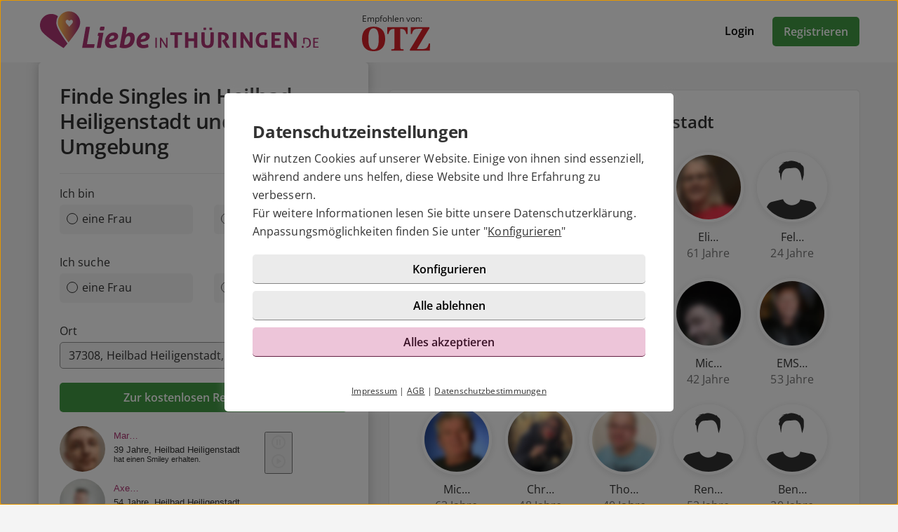

--- FILE ---
content_type: text/html; charset=UTF-8
request_url: https://xn--liebe-in-thringen-d3b.de/partnersuche/thueringen/heilbad_heiligenstadt/
body_size: 4704
content:

<!DOCTYPE html>
<html lang="de-DE">
  <head>
    <title>Partnersuche in Heilbad Heiligenstadt</title>

<meta name="description" content="Jetzt Singles in Heilbad Heiligenstadt finden und ganz einfach neu verlieben. Hier in 2 Minuten zur Partnersuche registrieren.">
<meta name="robots" content="noindex,follow">
<meta charset="utf-8">
<meta http-equiv="X-UA-Compatible" content="IE=edge">
<meta name="viewport" content="width=device-width, initial-scale=1">
<meta http-equiv="content-type" content="text/html; charset=utf-8">
<meta name="msapplication-TileColor" content="#FFFFFF">
<meta name="msapplication-TileImage" content="https://static2.icony-hosting.de/dyncontent1768823915/img/liebeinthueringen/favicon/favicon_144.png">
<meta name="msapplication-square70x70logo" content="https://static2.icony-hosting.de/dyncontent1768823915/img/liebeinthueringen/favicon/favicon_72.png">
<meta name="msapplication-square150x150logo" content="https://static2.icony-hosting.de/dyncontent1768823915/img/liebeinthueringen/favicon/favicon_152.png">
<meta name="csrf-token" content="6775d1dd4c6d2cdf4b5dc38ce6b7f12e1cc57202f5c8c1096e566f292458ea5ada859702">

<link rel="canonical" href="https://liebe-in-thüringen.de/partnersuche/thueringen/heilbad_heiligenstadt/">
<link rel="apple-touch-icon-precomposed" sizes="152x152" href="https://static2.icony-hosting.de/dyncontent1768823915/img/liebeinthueringen/favicon/favicon_152.png">
<link rel="apple-touch-icon-precomposed" sizes="144x144" href="https://static2.icony-hosting.de/dyncontent1768823915/img/liebeinthueringen/favicon/favicon_144.png">
<link rel="apple-touch-icon-precomposed" sizes="120x120" href="https://static2.icony-hosting.de/dyncontent1768823915/img/liebeinthueringen/favicon/favicon_120.png">
<link rel="apple-touch-icon-precomposed" sizes="72x72" href="https://static2.icony-hosting.de/dyncontent1768823915/img/liebeinthueringen/favicon/favicon_72.png">
<link rel="apple-touch-icon-precomposed" href="https://static2.icony-hosting.de/dyncontent1768823915/img/liebeinthueringen/favicon/favicon_57.png">
<link rel="dns-prefetch" href="//cdn3.icony-hosting.de">
<link rel="dns-prefetch" href="//static2.icony-hosting.de">
<link rel="preload" href="https://static2.icony-hosting.de/dyncontent759285aef0330335de28d4eaf40f0689/fonts/opensans/OpenSans.woff2" as="font" type="font/woff2" crossorigin>
<link rel="preload" href="https://static2.icony-hosting.de/dyncontent30b36157219b58bd93c19edc10801b24/fonts/icony-material-subset/material-rounded-subset.woff2" as="font" type="font/woff2" crossorigin>
<link rel="stylesheet" type="text/css" href="https://static2.icony-hosting.de/dyncontent1768823915/css/r/liebeinthueringen/frontpage-v4.css">

<script nonce="aae1629f7c9291c45ea3ab46cfdacd76fe58d588836507f481b9c8d8eabc26f9">var ccpLayer = ccpLayer||[];ccpLayer.push([0,"CONF",["ccp_ga","ccp_hotjar"],false]);ccpLayer.push([1,"CONF",{"google.trackingId":"UA-44543440-30"}]);ccpLayer.push([1,"CONF",{"google.trackingId":"UA-114507990-17"}]);ccpLayer.push([1,"CONF",{"google.trackingId4":"G-H5DEPBV34T"}]);ccpLayer.push([1,"CONF",{"icony.membership":"Unregistered"}]);ccpLayer.push([1,"CONF",{"icony.platform":"liebeinthueringen"}]);</script>  </head>
  <body class="notverified bg-box-greyscale-weight-200">
    

<header class="isSticky vertical bg-box-greyscale-weight-100">
  <div class="container">

    
    <div class="bg-box-greyscale-weight-100 header-container">
              
<div class="logo-container">
  <a href="https://xn--liebe-in-thringen-d3b.de/" class="logo-link ">
    <img src="https://static2.icony-hosting.de/dyncontentb2ffb74362d210a9ed5d57f1a0121809/img/liebeinthueringen/logo.svg" class="logo" alt="liebe-in-thüringen.de Logo" height="53" width="400">  </a>
  
<div class="presented-by">
      <div class="paragraph-small">Empfohlen von:</div>
  
  <ul class="logo-list ic-row vs auto-cols auto-rotate">
                  <li class="show">
              <a href="http://www.otz.de" target="_blank" rel="noopener">
          <img alt="" src="https://static2.icony-hosting.de/dyncontent1768823915/img/liebeinthueringen/presented_by/otz.svg" height="35" width="97" loading="lazy">
        </a>
      </li>
                  <li>
              <a href="http://www.thueringer-allgemeine.de" target="_blank" rel="noopener">
          <img alt="" src="https://static2.icony-hosting.de/dyncontent1768823915/img/liebeinthueringen/presented_by/ta.jpg" height="35" width="46" loading="lazy">
        </a>
      </li>
                  <li>
              <a href="http://www.tlz.de" target="_blank" rel="noopener">
          <img alt="" src="https://static2.icony-hosting.de/dyncontent1768823915/img/liebeinthueringen/presented_by/tlz.jpg" height="35" width="73" loading="lazy">
        </a>
      </li>
      </ul>
</div></div>
      
      

      <div class="button-container">
              <div class="button-container-inner">
        <a href="https://xn--liebe-in-thringen-d3b.de/login/" class="btn tertiary">Login</a>
        <a href="https://xn--liebe-in-thringen-d3b.de/registration/" class="btn  primary m-md-l-10">Registrieren</a>
      </div>
    </div>
  
  
    </div>

  </div>
</header><main class="city-container">
    <div class="container ">
    <div class="ic-row box-spacing">
      <div class="ic-col-xs-12 ic-col-lg-5 hidden-xs hidden-sm hidden-md">
          <div class="panel bg-box-greyscale-weight-100 panel-shadow panel-sticky panel-allways-rounded p-30 m-b-24">
          <div class="register-box-module">
  <h2 class="h2 semibold">Finde Singles in Heilbad Heiligenstadt und Umgebung</h2>

  <form action="https://xn--liebe-in-thringen-d3b.de/registration/" method="POST" class="enable-gender-autocomplete" role="form">
        <div class="ic-row">
      <div class="ic-col-xs-12" role="radiogroup">
        <label class="control-label" for="reg_gender">Ich bin</label>

        <div class="ic-row hs">
        <div class="ic-col-xs-6 p-xs-r-5 p-md-r-15">
            <input type="radio" class="ic-radio btn-style full-width" name="reg_gender" id="reg_gender_1" value="2">
            <label class="focusable" for="reg_gender_1" role="radio" tabindex="0" aria-label="Ich bin eine Frau"><span></span>eine Frau</label>
          </div>

          <div class="ic-col-xs-6 p-xs-l-5 p-md-l-15">
              <input type="radio" class="ic-radio btn-style full-width" name="reg_gender" id="reg_gender_2" value="1">
              <label class="focusable" for="reg_gender_2" role="radio" tabindex="0" aria-label="Ich bin ein Mann"><span></span>ein Mann</label>
          </div>
        </div>
      </div>
    </div>

    <div class="ic-row">
      <div class="ic-col-xs-12" role="radiogroup">
        <label class="control-label" for="reg_gender">Ich suche</label>

        <div class="ic-row hs">
          <div class="ic-col-xs-6 p-xs-r-5 p-md-r-15">
              <input type="radio" class="ic-radio btn-style full-width" name="reg_look_for" id="reg_look_for_1" value="2">
              <label class="focusable" for="reg_look_for_1" role="radio" tabindex="0" aria-label="Ich suche eine Frau"><span></span>eine Frau</label>
          </div>

          <div class="ic-col-xs-6 p-xs-l-5 p-md-l-15">
              <input type="radio" class="ic-radio btn-style full-width" name="reg_look_for" id="reg_look_for_2" value="1">
              <label class="focusable" for="reg_look_for_2" role="radio" tabindex="0" aria-label="Ich suche einen Mann"><span></span>einen Mann</label>
          </div>
        </div>
      </div>
    </div>
    
    <div class="ic-row">
      <div class="ic-col-md-12">
        <label class="control-label" for="geodata-select">Ort</label>

        <location-input id="geodata-select" name="geodata-select" hidden-control-id="reg_location_id" filter-country="DE" value="37308, Heilbad Heiligenstadt, DE" location="15951" placeholder="Postleitzahl oder Ort" role="combobox" search-from="registration-box-compact"></location-input>
        <input type="hidden" id="reg_location_id" name="reg_location_id" value="15951">
      </div>
    </div>

    <div class="ic-row padding-top-20">
      <div class="ic-col-md-12">
        <button class="btn primary full-width">Zur kostenlosen Registrierung</button>
      </div>
    </div>
  </form>
</div>

          <div class="m-t-20">
            <iframe src="https://js.icony.com/frame/?h=300&id=liebeinthueringen&pc=AF3775&z=37308&ds=&ctr=49&it=1" style="height: 220px; width: 340px;" frameborder="0"></iframe>
          </div>
        </div>
      </div>
      <div class="ic-col-xs-12 ic-col-md-10 ic-offset-md-1 ic-col-lg-7 ic-offset-lg-0">
        <div class="panel bg-box-greyscale-weight-100 panel-shadow-small panel-allways-rounded m-xs-15 p-xs-20 p-sm-30 m-b-4  m-t-40">
                      <h1 class="vs h3 semibold">Partnersuche in Heilbad Heiligenstadt</h1>
          
                      <div class="grid-view">
              <div class="result-item">
  <div class="grid-view-entry">
    <div class="user-box">
      <div class="user-image-box">
        <a  class="user-image-link" href="https://xn--liebe-in-thringen-d3b.de/registration/?user=f03bae41-791a-4f06-ad75-4c7d696761b1">
          <img class="userimage" width="400" height="400" src="https://cdn3.icony-hosting.de/user-media/icony-s/4CA585ECA671762AEF8681E96CB78842-1766530195/400.jpg" srcset="https://cdn3.icony-hosting.de/user-media/icony-s/4CA585ECA671762AEF8681E96CB78842-1766530195/400.jpg"  alt="Bild von Hab…">
        </a>
      </div>

      <div class="user-info-container">
        <div class="user-info">
          <span class="user-title">
            <a  class="username" href="https://xn--liebe-in-thringen-d3b.de/registration/?user=f03bae41-791a-4f06-ad75-4c7d696761b1">
              Hab…            </a>
          </span>

          <span class="user-age-city">
            <span class="user-profession"></span>
            <span class="city">22 Jahre</span>
          </span>
        </div>
      </div>
    </div>
  </div>
</div><div class="result-item">
  <div class="grid-view-entry">
    <div class="user-box">
      <div class="user-image-box">
        <a  class="user-image-link" href="https://xn--liebe-in-thringen-d3b.de/registration/?user=16b84030-cc96-4034-84a3-1633dcee051a">
          <img class="userimage" width="400" height="400" src="https://cdn3.icony-hosting.de/user-media/icony-s/84E026F8986A2A4A351C406EE478C6E4-1766057481/400.jpg" srcset="https://cdn3.icony-hosting.de/user-media/icony-s/84E026F8986A2A4A351C406EE478C6E4-1766057481/400.jpg"  alt="Bild von Chr…">
        </a>
      </div>

      <div class="user-info-container">
        <div class="user-info">
          <span class="user-title">
            <a  class="username" href="https://xn--liebe-in-thringen-d3b.de/registration/?user=16b84030-cc96-4034-84a3-1633dcee051a">
              Chr…            </a>
          </span>

          <span class="user-age-city">
            <span class="user-profession"></span>
            <span class="city">38 Jahre</span>
          </span>
        </div>
      </div>
    </div>
  </div>
</div><div class="result-item">
  <div class="grid-view-entry">
    <div class="user-box">
      <div class="user-image-box">
        <a  class="user-image-link" href="https://xn--liebe-in-thringen-d3b.de/registration/?user=35792db3-5fb8-4a9d-88f7-2ff9459f5f87">
          <img class="userimage" width="400" height="400" src="https://cdn3.icony-hosting.de/user-media/icony-s/A6CBBB639AA1549E5080F9F561D6C18D-1764618911/400.jpg" srcset="https://cdn3.icony-hosting.de/user-media/icony-s/A6CBBB639AA1549E5080F9F561D6C18D-1764618911/400.jpg"  alt="Bild von Fel…">
        </a>
      </div>

      <div class="user-info-container">
        <div class="user-info">
          <span class="user-title">
            <a  class="username" href="https://xn--liebe-in-thringen-d3b.de/registration/?user=35792db3-5fb8-4a9d-88f7-2ff9459f5f87">
              Fel…            </a>
          </span>

          <span class="user-age-city">
            <span class="user-profession"></span>
            <span class="city">39 Jahre</span>
          </span>
        </div>
      </div>
    </div>
  </div>
</div><div class="result-item">
  <div class="grid-view-entry">
    <div class="user-box">
      <div class="user-image-box">
        <a  class="user-image-link" href="https://xn--liebe-in-thringen-d3b.de/registration/?user=f256ec05-0558-4ebe-bbb2-d8cd14e5af13">
          <img class="userimage" width="400" height="400" src="https://cdn3.icony-hosting.de/user-media/icony-s/36AADD2968DC08AFAFBBAE4F051CEEB3-1763885891/400.jpg" srcset="https://cdn3.icony-hosting.de/user-media/icony-s/36AADD2968DC08AFAFBBAE4F051CEEB3-1763885891/400.jpg"  alt="Bild von Eli…">
        </a>
      </div>

      <div class="user-info-container">
        <div class="user-info">
          <span class="user-title">
            <a  class="username" href="https://xn--liebe-in-thringen-d3b.de/registration/?user=f256ec05-0558-4ebe-bbb2-d8cd14e5af13">
              Eli…            </a>
          </span>

          <span class="user-age-city">
            <span class="user-profession"></span>
            <span class="city">61 Jahre</span>
          </span>
        </div>
      </div>
    </div>
  </div>
</div><div class="result-item">
  <div class="grid-view-entry">
    <div class="user-box">
      <div class="user-image-box">
        <a  class="user-image-link" href="https://xn--liebe-in-thringen-d3b.de/registration/?user=0ff59e80-31fe-4f0d-9d0e-85488f85ab4d">
          <img class="userimage" width="400" height="400" src="https://static2.icony-hosting.de/dyncontent1768823915/img/generic2014/avatar/male.svg"  alt="Bild von Fel…">
        </a>
      </div>

      <div class="user-info-container">
        <div class="user-info">
          <span class="user-title">
            <a  class="username" href="https://xn--liebe-in-thringen-d3b.de/registration/?user=0ff59e80-31fe-4f0d-9d0e-85488f85ab4d">
              Fel…            </a>
          </span>

          <span class="user-age-city">
            <span class="user-profession"></span>
            <span class="city">24 Jahre</span>
          </span>
        </div>
      </div>
    </div>
  </div>
</div><div class="result-item">
  <div class="grid-view-entry">
    <div class="user-box">
      <div class="user-image-box">
        <a  class="user-image-link" href="https://xn--liebe-in-thringen-d3b.de/registration/?user=68520df8-7cd1-4cfb-b6a5-8f362f82b7d6">
          <img class="userimage" width="400" height="400" src="https://cdn3.icony-hosting.de/user-media/icony-s/324A474A9EA7DFF72C46BD3B6DF228F8-1762014742/400.jpg" srcset="https://cdn3.icony-hosting.de/user-media/icony-s/324A474A9EA7DFF72C46BD3B6DF228F8-1762014742/400.jpg"  alt="Bild von Ral…">
        </a>
      </div>

      <div class="user-info-container">
        <div class="user-info">
          <span class="user-title">
            <a  class="username" href="https://xn--liebe-in-thringen-d3b.de/registration/?user=68520df8-7cd1-4cfb-b6a5-8f362f82b7d6">
              Ral…            </a>
          </span>

          <span class="user-age-city">
            <span class="user-profession"></span>
            <span class="city">66 Jahre</span>
          </span>
        </div>
      </div>
    </div>
  </div>
</div><div class="result-item">
  <div class="grid-view-entry">
    <div class="user-box">
      <div class="user-image-box">
        <a  class="user-image-link" href="https://xn--liebe-in-thringen-d3b.de/registration/?user=f4ee1c5c-28a6-4f01-bded-6bbbb01cd985">
          <img class="userimage" width="400" height="400" src="https://cdn3.icony-hosting.de/user-media/icony-s/742E6FB9D13D1DFA9A946E613CFEAD40-1762633208/400.jpg" srcset="https://cdn3.icony-hosting.de/user-media/icony-s/742E6FB9D13D1DFA9A946E613CFEAD40-1762633208/400.jpg"  alt="Bild von Sim…">
        </a>
      </div>

      <div class="user-info-container">
        <div class="user-info">
          <span class="user-title">
            <a  class="username" href="https://xn--liebe-in-thringen-d3b.de/registration/?user=f4ee1c5c-28a6-4f01-bded-6bbbb01cd985">
              Sim…            </a>
          </span>

          <span class="user-age-city">
            <span class="user-profession"></span>
            <span class="city">52 Jahre</span>
          </span>
        </div>
      </div>
    </div>
  </div>
</div><div class="result-item">
  <div class="grid-view-entry">
    <div class="user-box">
      <div class="user-image-box">
        <a  class="user-image-link" href="https://xn--liebe-in-thringen-d3b.de/registration/?user=ab55b399-c5c7-4559-9aaa-fb5ecebefb3e">
          <img class="userimage" width="400" height="400" src="https://cdn3.icony-hosting.de/user-media/icony-s/AB56FAFCEA193444436D91729E44DF15-1758564932/400.jpg" srcset="https://cdn3.icony-hosting.de/user-media/icony-s/AB56FAFCEA193444436D91729E44DF15-1758564932/400.jpg"  alt="Bild von Ull…">
        </a>
      </div>

      <div class="user-info-container">
        <div class="user-info">
          <span class="user-title">
            <a  class="username" href="https://xn--liebe-in-thringen-d3b.de/registration/?user=ab55b399-c5c7-4559-9aaa-fb5ecebefb3e">
              Ull…            </a>
          </span>

          <span class="user-age-city">
            <span class="user-profession"></span>
            <span class="city">79 Jahre</span>
          </span>
        </div>
      </div>
    </div>
  </div>
</div><div class="result-item">
  <div class="grid-view-entry">
    <div class="user-box">
      <div class="user-image-box">
        <a  class="user-image-link" href="https://xn--liebe-in-thringen-d3b.de/registration/?user=0904c800-ceba-4989-9cf7-039fdbf71200">
          <img class="userimage" width="400" height="400" src="https://cdn3.icony-hosting.de/user-media/icony-s/3959FE4346B67220DED905FBD41F54CE-1757845219/400.jpg" srcset="https://cdn3.icony-hosting.de/user-media/icony-s/3959FE4346B67220DED905FBD41F54CE-1757845219/400.jpg"  alt="Bild von Mic…">
        </a>
      </div>

      <div class="user-info-container">
        <div class="user-info">
          <span class="user-title">
            <a  class="username" href="https://xn--liebe-in-thringen-d3b.de/registration/?user=0904c800-ceba-4989-9cf7-039fdbf71200">
              Mic…            </a>
          </span>

          <span class="user-age-city">
            <span class="user-profession"></span>
            <span class="city">42 Jahre</span>
          </span>
        </div>
      </div>
    </div>
  </div>
</div><div class="result-item">
  <div class="grid-view-entry">
    <div class="user-box">
      <div class="user-image-box">
        <a  class="user-image-link" href="https://xn--liebe-in-thringen-d3b.de/registration/?user=aad9ea08-86fd-49b9-a8db-65379e6b7bd4">
          <img class="userimage" width="400" height="400" src="https://cdn3.icony-hosting.de/user-media/icony-s/2FF525236E304568782CA46DB9754C2E-1757635442/400.jpg" srcset="https://cdn3.icony-hosting.de/user-media/icony-s/2FF525236E304568782CA46DB9754C2E-1757635442/400.jpg"  alt="Bild von EMS…">
        </a>
      </div>

      <div class="user-info-container">
        <div class="user-info">
          <span class="user-title">
            <a  class="username" href="https://xn--liebe-in-thringen-d3b.de/registration/?user=aad9ea08-86fd-49b9-a8db-65379e6b7bd4">
              EMS…            </a>
          </span>

          <span class="user-age-city">
            <span class="user-profession"></span>
            <span class="city">53 Jahre</span>
          </span>
        </div>
      </div>
    </div>
  </div>
</div><div class="result-item">
  <div class="grid-view-entry">
    <div class="user-box">
      <div class="user-image-box">
        <a  class="user-image-link" href="https://xn--liebe-in-thringen-d3b.de/registration/?user=b625fada-32b3-41fb-89a8-df9f99092417">
          <img class="userimage" width="400" height="400" src="https://cdn3.icony-hosting.de/user-media/icony-s/006D693F52E4C1FEF8524619C8FA1097-1756562440/400.jpg" srcset="https://cdn3.icony-hosting.de/user-media/icony-s/006D693F52E4C1FEF8524619C8FA1097-1756562440/400.jpg"  alt="Bild von Mic…">
        </a>
      </div>

      <div class="user-info-container">
        <div class="user-info">
          <span class="user-title">
            <a  class="username" href="https://xn--liebe-in-thringen-d3b.de/registration/?user=b625fada-32b3-41fb-89a8-df9f99092417">
              Mic…            </a>
          </span>

          <span class="user-age-city">
            <span class="user-profession"></span>
            <span class="city">63 Jahre</span>
          </span>
        </div>
      </div>
    </div>
  </div>
</div><div class="result-item">
  <div class="grid-view-entry">
    <div class="user-box">
      <div class="user-image-box">
        <a  class="user-image-link" href="https://xn--liebe-in-thringen-d3b.de/registration/?user=dc8f9533-2b21-402d-9e95-c3808a909ebc">
          <img class="userimage" width="400" height="400" src="https://cdn3.icony-hosting.de/user-media/icony-s/6FC343E52FDD6D736286ED8531A024B9-1765908486/400.jpg" srcset="https://cdn3.icony-hosting.de/user-media/icony-s/6FC343E52FDD6D736286ED8531A024B9-1765908486/400.jpg"  alt="Bild von Chr…">
        </a>
      </div>

      <div class="user-info-container">
        <div class="user-info">
          <span class="user-title">
            <a  class="username" href="https://xn--liebe-in-thringen-d3b.de/registration/?user=dc8f9533-2b21-402d-9e95-c3808a909ebc">
              Chr…            </a>
          </span>

          <span class="user-age-city">
            <span class="user-profession"></span>
            <span class="city">48 Jahre</span>
          </span>
        </div>
      </div>
    </div>
  </div>
</div><div class="result-item">
  <div class="grid-view-entry">
    <div class="user-box">
      <div class="user-image-box">
        <a  class="user-image-link" href="https://xn--liebe-in-thringen-d3b.de/registration/?user=b97e034e-e2f4-4d80-9af7-ef3a03962e08">
          <img class="userimage" width="400" height="400" src="https://cdn3.icony-hosting.de/user-media/icony-s/1C2D7C3BB8ABECD36931CA3B66F68F79-1753014853/400.jpg" srcset="https://cdn3.icony-hosting.de/user-media/icony-s/1C2D7C3BB8ABECD36931CA3B66F68F79-1753014853/400.jpg"  alt="Bild von Tho…">
        </a>
      </div>

      <div class="user-info-container">
        <div class="user-info">
          <span class="user-title">
            <a  class="username" href="https://xn--liebe-in-thringen-d3b.de/registration/?user=b97e034e-e2f4-4d80-9af7-ef3a03962e08">
              Tho…            </a>
          </span>

          <span class="user-age-city">
            <span class="user-profession"></span>
            <span class="city">40 Jahre</span>
          </span>
        </div>
      </div>
    </div>
  </div>
</div><div class="result-item">
  <div class="grid-view-entry">
    <div class="user-box">
      <div class="user-image-box">
        <a  class="user-image-link" href="https://xn--liebe-in-thringen-d3b.de/registration/?user=80edfcdf-9f00-4be2-8892-30ba987d0272">
          <img class="userimage" width="400" height="400" src="https://static2.icony-hosting.de/dyncontent1768823915/img/generic2014/avatar/male.svg"  alt="Bild von Ren…">
        </a>
      </div>

      <div class="user-info-container">
        <div class="user-info">
          <span class="user-title">
            <a  class="username" href="https://xn--liebe-in-thringen-d3b.de/registration/?user=80edfcdf-9f00-4be2-8892-30ba987d0272">
              Ren…            </a>
          </span>

          <span class="user-age-city">
            <span class="user-profession"></span>
            <span class="city">52 Jahre</span>
          </span>
        </div>
      </div>
    </div>
  </div>
</div><div class="result-item">
  <div class="grid-view-entry">
    <div class="user-box">
      <div class="user-image-box">
        <a  class="user-image-link" href="https://xn--liebe-in-thringen-d3b.de/registration/?user=6f8b8e01-e44e-4c83-9751-be89eb7b1deb">
          <img class="userimage" width="400" height="400" src="https://static2.icony-hosting.de/dyncontent1768823915/img/generic2014/avatar/male.svg"  alt="Bild von Ben…">
        </a>
      </div>

      <div class="user-info-container">
        <div class="user-info">
          <span class="user-title">
            <a  class="username" href="https://xn--liebe-in-thringen-d3b.de/registration/?user=6f8b8e01-e44e-4c83-9751-be89eb7b1deb">
              Ben…            </a>
          </span>

          <span class="user-age-city">
            <span class="user-profession"></span>
            <span class="city">20 Jahre</span>
          </span>
        </div>
      </div>
    </div>
  </div>
</div>            </div>

                          <div class="text-center">
                <a href="https://xn--liebe-in-thringen-d3b.de/registration/" class="btn primary full-width-xs top-reg-button">Zur kostenlosen Registrierung</a>
              </div>
                      
                          <div class="">
                  <a href="https://xn--liebe-in-thringen-d3b.de/registration/" class="btn primary bottom-reg-button">Zur kostenlosen Registrierung</a>
                </div>
                        
                  </div>
      </div>
    </div>
  </div>
</main>

<footer class=" cta">
  
  <div class="container platform-footer ">
      <div class="ic-row m-t-80">
          <div class="ic-col-md-4 ic-col-sm-8 ic-col-xs-6 ic-offset-xs-3 ic-offset-md-0">
              <h5>Tipps</h5>
              <ul>
                  
                                      <li><a href="https://xn--liebe-in-thringen-d3b.de/fragenflirt.html">Fragenflirt</a></li>
                    <li><a href="https://xn--liebe-in-thringen-d3b.de/fotoflirt.html">Fotoflirt</a></li>
                                          <li><a href="https://xn--liebe-in-thringen-d3b.de/videodate.html">Videodate</a></li>
                                        <li><a href="https://xn--liebe-in-thringen-d3b.de/unsere-erfolgsgeschichten.html">Unsere Erfolgsgeschichten</a></li>
                  
                                  </ul>
          </div>
          <div class="ic-col-md-4 ic-col-sm-8 ic-col-xs-6 ic-offset-xs-3 ic-offset-md-0 m-xs-t-30">
              <h5>Fakten</h5>
              <ul>
                  <li><a href="https://xn--liebe-in-thringen-d3b.de/sicherheit-und-datenschutz.html">Sicherheit & Datenschutz</a></li>
                  <li><a href="https://xn--liebe-in-thringen-d3b.de/redaktionelle-kontrolle.html">Redaktionelle Kontrolle</a></li>
                  <li><a href="https://xn--liebe-in-thringen-d3b.de/kostenlose-basis-mitgliedschaft.html">Basis-Mitgliedschaft</a></li>
                  <li><a href="https://xn--liebe-in-thringen-d3b.de/premium-mitgliedschaft.html">Premiumvorteile</a></li>
              </ul>
          </div>
          <div class="ic-col-md-4 ic-col-sm-8 ic-col-xs-6 ic-offset-xs-3 ic-offset-md-0 m-xs-t-30">
              <h5>Service</h5>
              <ul>
                  <li><a href="https://xn--liebe-in-thringen-d3b.de/hilfe/">Hilfe & Support</a></li>
                                      <li><a href="https://xn--liebe-in-thringen-d3b.de/kontakt/k%C3%BCndigen/">Premium-Mitgliedschaft kündigen</a></li>
                                                      <li><a href="https://xn--liebe-in-thringen-d3b.de/datenschutz.html">Datenschutz</a> / <a href="#" class="open-ccp" aria-label="Cookies verwalten">Cookies</a></li>
                  <li><a href="https://xn--liebe-in-thringen-d3b.de/impressum.html">Impressum</a> / <a href="https://xn--liebe-in-thringen-d3b.de/agb.html">AGB</a></li>
                  <li><a href="https://xn--liebe-in-thringen-d3b.de/sitemap/">Sitemap</a> / <a href="https://xn--liebe-in-thringen-d3b.de/barrierefreiheit.html">Barrierefreiheit</a></li>
              </ul>
          </div>
      </div>
      </div>

      <div class="sub-footer m-t-80 p-t-25 p-b-25">
      <div class="container">
        <div class="ic-row">
            <div class="ic-col-md-12">
              
<div class="ic-row auto-cols">
  <div class="presented-by ">
          <div class="paragraph-small-long m-b-5">Empfohlen von:</div>
    
    <ul class="logo-list ic-row vs auto-cols auto-rotate">
              <li class="show">
          <a href="http://www.otz.de" target="_blank" rel="noopener">
            <img alt="" src="https://static2.icony-hosting.de/dyncontent1768823915/img/liebeinthueringen/presented_by/otz.svg" height="35" width="97" loading="lazy">
          </a>
        </li>
              <li >
          <a href="http://www.thueringer-allgemeine.de" target="_blank" rel="noopener">
            <img alt="" src="https://static2.icony-hosting.de/dyncontent1768823915/img/liebeinthueringen/presented_by/ta.jpg" height="35" width="46" loading="lazy">
          </a>
        </li>
              <li >
          <a href="http://www.tlz.de" target="_blank" rel="noopener">
            <img alt="" src="https://static2.icony-hosting.de/dyncontent1768823915/img/liebeinthueringen/presented_by/tlz.jpg" height="35" width="73" loading="lazy">
          </a>
        </li>
          </ul>

  </div>
</div>              <div class="footer-logo-container">
                  <span class="powered-by capption">Im Partnernetzwerk von</span>
<a href="https://www.icony.com" class="footer-logo" rel="nofollow" aria-label="Betreiberwebseite">
  <svg class="icony-logo" viewBox="0 0 330.1 148.2"><title>Das Logo der ICONY GmbH</title><path class="st0" d="M5.8 55.6C2.4 55.6 0 58 0 61v80.8c0 3.1 2.4 5.5 5.5 5.5 3.2 0 5.7-2.4 5.7-5.5V61c0-3-2.4-5.4-5.4-5.4zm229.3 0c-3.4 0-5.8 2.4-5.8 5.4v65.8L179 58.5c-.5-.7-1.1-1.2-1.7-1.7.9-3.6 1.4-7.3 1.4-11.2 0-25.2-20.5-45.7-45.7-45.7-25.2 0-45.7 20.5-45.7 45.7 0 3.9.5 7.7 1.4 11.3-4-1.4-8.5-2.2-13.6-2.2-26 0-46.4 18.9-46.4 46.6s20.4 46.6 46.4 46.6c13.5 0 23.1-5.4 30.1-12.7.9-1.1 1.5-2.4 1.5-3.8 0-2.8-2.2-5.5-5.3-5.5-1.4 0-2.8.7-3.8 1.8C91.9 134.3 83.5 138 75 138c-19.7 0-34.7-15.3-34.7-36.6 0-21.5 15-36.6 34.7-36.6 8.4 0 17.7 4 23 10.3.2.2.4.4.5.6 8.4 9.6 20.7 15.6 34.4 15.6 12.9 0 24.6-5.4 32.9-14.1v64.5c0 3.1 2.4 5.5 5.5 5.5 3.2 0 5.7-2.4 5.7-5.5V74.6l51.1 69.9c1.2 1.8 3.4 2.8 5.5 2.8 4.1 0 6.8-3.1 6.8-6.4V61c.1-3-2.4-5.4-5.3-5.4zM132.9 81.2c-19.6 0-35.5-15.9-35.5-35.5s15.9-35.5 35.5-35.5 35.5 15.9 35.5 35.5-15.9 35.5-35.5 35.5zm191.7-25.5c-1.6 0-3.4.8-4.3 2.2l-26.9 40.4-26.9-40.4c-1.1-1.5-3-2.3-4.6-2.3-3.4 0-5.4 2.8-5.4 5.4 0 1.1.4 2 .9 2.8l30.4 44.6v33.4c0 3.1 2.4 5.5 5.5 5.5 3.2 0 5.7-2.4 5.7-5.5v-33.4l30.3-44.6c.5-.8.8-1.9.8-2.8 0-2.9-2.6-5.3-5.5-5.3z"/></svg></a>              </div>
            </div>
          </div>
      </div>
    </div>
  </footer>
<script defer nonce="aae1629f7c9291c45ea3ab46cfdacd76fe58d588836507f481b9c8d8eabc26f9" src="https://static2.icony-hosting.de/dyncontent1768823915/js/r/liebeinthueringen/unsupported-browser.js"></script>
<script defer nonce="aae1629f7c9291c45ea3ab46cfdacd76fe58d588836507f481b9c8d8eabc26f9" src="https://static2.icony-hosting.de/dyncontent1768823915/js/r/liebeinthueringen/frontpage-v4.js"></script>  </body>
</html>

--- FILE ---
content_type: text/html; charset=UTF-8
request_url: https://js.icony.com/frame/?h=300&id=liebeinthueringen&pc=AF3775&z=37308&ds=&ctr=49&it=1
body_size: 8046
content:
<!DOCTYPE html>
<html lang="de">
<head>
    <meta charset="UTF-8">
    <meta name="robots" content="noindex, nofollow">
    <title></title>
    <style>

        html, body {
            margin: 0;
            padding: 0;
            font-family: Verdana, Arial, Helvetica, sans-serif;
        }

        body {

            position: relative;
            overflow: hidden;

        }

        .icony-widget-link {

            text-decoration: none;
            font-family: inherit;

        }

        .icony-widget-container {

            display: flex;
            flex-flow: row wrap;
            align-items: center;
            align-content: center;
            justify-content: center;
            margin: 0 auto;
            opacity: 0;
            transition: opacity 650ms cubic-bezier(.34, .76, .1, .96);
            -webkit-transition: opacity 650ms cubic-bezier(.34, .76, .1, .96);
            will-change: contents;


        }

        .icony-widget-container.visible{

            opacity: 1;

        }

        .icony-widget-container.activities {

            display: flex;
            flex-flow: column;
            align-items: flex-start;
            align-content: center;
            justify-content: center;
            height: inherit;
            width: inherit;
            margin: 0 auto;


        }

        .icony-widget-container.animation-enabled {

            overflow: hidden;
            position: relative;

        }


        .icony-widget-scroll-container {

            position: absolute;
            top: 0;
            transition: transform 850ms cubic-bezier(.22, .77, .03, 1);
            transform: translateZ(0);
            -webkit-transition: transform 850ms cubic-bezier(.22, .77, .03, 1);
            -webkit-transform: translateZ(0);

        }

        .icony-widget-item-container {


            margin-bottom: 10px;
            display: flex;
            align-self: center;
            flex-grow: 2;
            flex-shrink: 2;
            overflow: hidden;


        }


        .icony-widget-item-container.simple {

            display: flex;
            flex-direction: column;
            margin: 10px;
            box-sizing: border-box;


        }

        .icony-widget-item-container:not(:last-child) {

            margin-left: 10px;
            margin-bottom: 10px;

        }

        .icony-widget-item-info {

            display: flex;
            flex-direction: column;
            align-content: flex-start;

        }

        .icony-widget-item-info.simple {

            display: block;
            text-align: center;
            max-width: 100px;
            min-width: 0;

        }

        .orientation-vertical {

            flex-direction: column;

        }

        .orientation-vertical .icony-widget-item-info {

            display: inline-block;
            flex-direction: row;


        }

        .icony-widget-item-info-username {

            padding: 6px 12px;
            display: block;
            box-sizing: border-box;
            text-align: inherit;
            text-decoration: none;
            color: inherit;
            max-height: 2.6em;
            line-height: 1.2em;
            font-size: 0.8em;
            overflow: hidden;

        }

        .icony-widget-item-info-zodiac{

            padding: 0 12px;
            display: block;
            box-sizing: border-box;
            text-align: inherit;
            text-decoration: none;
            line-height: 1.2em;
            font-size: 0.7em;
            color: #333;
            overflow: hidden;

        }

        .icony-widget-item-info-detail {

            padding: 0 12px;
            display: block;
            box-sizing: border-box;
            text-align: inherit;
            text-decoration: none;
            line-height: 1.1em;
            font-size: 0.8em;
            max-height: 1.1em;
            color: #333;
            overflow: hidden;

        }

        .icony-widget-item-info-action {

            width: 100%;
            padding: 0 12px;
            display: block;
            box-sizing: border-box;
            text-align: inherit;
            text-decoration: none;
            max-height: 1.1em;
            line-height: 1.1em;
            font-size: 0.7em;
            color: #333;
            overflow: hidden;

        }


        .icony-widget-item-container > img {

            text-align: center;
            vertical-align: middle;
            display: table-cell;

        }

        .icony-widget-container img.rounded {

            border-radius: 50%;

        }

        .icony-widget-brand-container {

            height: auto;
            width: auto;
            margin: 0 0 20px 0;
            vertical-align: middle;
            text-align: center;

        }

        .icony-widget-brand-container > a {

            height: inherit;

        }

        .icony-widget-brand-logo {

            height: inherit;

        }

        .icony-widget-cta-container {

            width: 50%;
            height: auto;
            box-sizing: border-box;
            margin: 20px auto 0 auto;

        }

        .icony-widget-cta-button {

            padding: 12px 8px;
            display: block;
            background-color: #CCC;
            border-radius: 3px;
            text-align: center;
            text-decoration: none;
            font-size: 0.8em;
            color: #FFF;

        }

        .icony-widget-brand-container.search {

            margin-bottom: 25px;

        }

        .icony-widget-brand-container.search img {

            margin: 0 auto;
            display: block;

        }

        .icony-widget-container .icony_search_box {

            width: 100%;
            box-sizing: border-box;
            display: block;
            font-family: inherit;

        }

        .icony-widget-container .icony_search_box form {

            font-family: inherit;

        }

        .icony_default_label {

            display: block;
            padding: 7px 0;
            font-family: inherit;
            box-sizing: border-box;
            font-size: 0.8em;

        }

        .icony_default_field {

            display: block;
            font-family: inherit;
            border-radius: 3px;
            border: 1px solid #CCC;
            padding: 7px 14px;
            width: 100%;
            box-sizing: border-box;
            font-size: 0.8em;
        }

        .icony_submit_button {

            padding: 12px 8px;
            width: 100%;
            border: none;
            box-sizing: border-box;
            border-radius: 5px;
            cursor: pointer;
            font-family: inherit;
            color: #FFF;
            margin-top: 10px;
            font-size: 0.8em;

        }

        .icony-widget-loader-wrap{

            position: absolute;
            left:0;
            right:0;
            top:0;
            bottom:0;
            opacity: 0;
            transition: opacity 650ms cubic-bezier(.34, .76, .1, .96);
            -webkit-transition: opacity 650ms cubic-bezier(.34, .76, .1, .96);

        }

        .icony-widget-loader-wrap.visible{

            opacity: 1;

        }

        .icony-widget-loader,
        .icony-widget-loader:after {
            border-radius: 50%;
            width: 6em;
            height: 6em;
        }
        .icony-widget-loader {
            position: relative;
            top: calc(50% - 12em);
            margin: 60px auto;
            font-size: 10px;
            text-indent: -9999em;
            border-top: 1.1em solid #EEE;
            border-right: 1.1em solid #EEE;
            border-bottom: 1.1em solid #EEE;
            border-left: 1.1em solid #999;
            -webkit-transform: translateZ(0);
            -ms-transform: translateZ(0);
            transform: translateZ(0);
            -webkit-animation: load8 1.1s infinite linear;
            animation: load8 1.1s infinite linear;
        }


        .icony-widget-icon{

            background-position: center;
            background-repeat: no-repeat;

        }

        .icony-widget-icon.male{

            background-image: url('[data-uri]');

        }

        .icony-widget-icon.female{

            background-image: url('[data-uri]');

        }


        .icony-widget-radio-button:checked,
        .icony-widget-radio-button:not(:checked) {
            display: none;
        }
        .icony-widget-radio-button:checked + label,
        .icony-widget-radio-button:not(:checked) + label
        {
            position: relative;
            padding-left: 4em;
            cursor: pointer;
            line-height: 20px;
            display: inline-block;
            color: #666;
            width: 28px;
            height: 28px;
        }
        .icony-widget-radio-button:checked + label:before,
        .icony-widget-radio-button:not(:checked) + label:before {
            content: '';
            position: absolute;
            margin: 2px 0;
            left: 0;
            top: 0;
            width: 22px;
            height: 22px;
            border: 1px solid #333;
            border-radius: 100%;
            background: #fff;
        }
        .icony-widget-radio-button:checked + label:after,
        .icony-widget-radio-button:not(:checked) + label:after {
            content: '';
            width: 14px;
            height: 14px;
            margin: 2px 0;
            left: 4px;
            top: 4px;
            border:1px solid transparent;
            background: #333;
            position: absolute;
            border-radius: 100%;
            -webkit-transition: opacity 250ms cubic-bezier(.34, .76, .1, .96);
            transition: opacity 250ms cubic-bezier(.34, .76, .1, .96);
        }
        .icony-widget-radio-button:not(:checked) + label:after {
            opacity: 0;
        }
        .icony-widget-radio-button:checked + label:after {
            opacity: 1;
        }

        .icony-widget-registration-container{

            position: relative;
            width: 100%;
            box-sizing: border-box;
            padding: 10px;

        }

        .icony-widget-registration-container h4{

            margin-top:10px

        }

        .icony-widget-form-row{

            width: inherit;
            display: flex;
            align-items: center;
            justify-content: center;

        }

        .icony-widget-form-row:not(:last-child){
            margin-bottom: 15px;
        }

        .icony-widget-postal-input{

            font-family: inherit;
            width: 100%;
            box-sizing: border-box;
            font-size: 0.9em;
            padding: 7px 14px;
            border: 1px solid #CCC;

        }

        .icony-widget-form-label{

            display: block;
            width: 100px;

        }

        .icony-widget-form-button{

            padding: 12px 8px;
            width: 100%;
            border: none;
            box-sizing: border-box;
            border-radius: 5px;
            cursor: pointer;
            font-family: inherit;
            color: #FFF;
            margin-top: 10px;
            font-size: 0.8em;

        }

        .icony-widget-list-container{

            display: none;
            position: absolute;
            box-sizing: border-box;
            opacity: 0;
            transform: scale(0.95);
            overflow-y: auto;
            transform-origin: top;
            background-color: #FFF;
            border-left: 1px solid #CCC;
            border-right: 1px solid #CCC;
            border-bottom: 1px solid #CCC;
            -webkit-box-shadow: 0px 5px 7px 0px rgba(0,0,0,0.1);
            -moz-box-shadow: 0px 5px 7px 0px rgba(0,0,0,0.1);
            box-shadow: 0px 5px 7px 0px rgba(0,0,0,0.1);
            transition: 250ms opacity cubic-bezier(0.09, 0.79, 0.02, 0.98), 250ms transform cubic-bezier(0.09, 0.79, 0.02, 0.98);
            -webkit-transition: 250ms opacity cubic-bezier(0.09, 0.79, 0.02, 0.98), 250ms transform cubic-bezier(0.09, 0.79, 0.02, 0.98);
            -moz-transition: 250ms opacity cubic-bezier(0.09, 0.79, 0.02, 0.98), 250ms transform cubic-bezier(0.09, 0.79, 0.02, 0.98);

        }

        .icony-widget-list-container.visible{

            opacity: 1;
            transform: scale(1);

        }

        .icony-widget-list-container ul{

            margin:0;
            padding:0;

        }

        .icony-widget-list-container li{

            font-size: 0.8em;
            list-style: none;
            padding: 7px 14px;
            transition: 250ms background-color cubic-bezier(0.09, 0.79, 0.02, 0.98);
            -webkit-transition: 250ms background-color cubic-bezier(0.09, 0.79, 0.02, 0.98);
            -moz-transition: 250ms background-color cubic-bezier(0.09, 0.79, 0.02, 0.98);

        }

        .icony-widget-list-container li:hover{

           background-color: #EEE;
            cursor: pointer;

        }

        .play-pause-button-wrapper{
            position: absolute;
            top:8px;
            right: 8px;
            z-index: 100;
            display: flex;
            align-items: center;
            justify-content: center;

            .play-pause-button{
                border: none;
                background: none;
                height: 32px;
                width: 32px;
                display: flex;
                align-items: center;
                justify-content: center;

                &:hover{
                    cursor: pointer;
                }

                .button-state{
                    display: none;
                    path{
                        fill: #757575;
                    }
                    &.active{
                        display: block;
                    }
                }

            }
        }

        @-webkit-keyframes load8 {
            0% {
                -webkit-transform: rotate(0deg);
                transform: rotate(0deg);
            }
            100% {
                -webkit-transform: rotate(360deg);
                transform: rotate(360deg);
            }
        }
        @keyframes load8 {
            0% {
                -webkit-transform: rotate(0deg);
                transform: rotate(0deg);
            }
            100% {
                -webkit-transform: rotate(360deg);
                transform: rotate(360deg);
            }
        }



    </style>
    <script type="text/javascript">
        let options = {"h":"300","id":"liebeinthueringen","pc":"AF3775","z":"37308","ds":100,"ctr":"49","it":"1","aid":"","bc":"transparent","c":4,"b":0,"t":0,"as":18,"ae":60,"cta":0,"ctat":"Jetzt Singles finden","ea":1,"cti":"","ff":"Verdana, Arial, Helvetica, sans-serif","lmt":0,"lmb":20,"ib":0,"origin":"https%3A%2F%2Fxn--liebe-in-thringen-d3b.de%2Fpartnersuche%2Fthueringen%2Fheilbad_heiligenstadt%2F","url":"https:\/\/xn--liebe-in-thringen-d3b.de\/"};
        let brandingExtensions = ["svg", "png"];
        let brandingPaths = [];
        let currentBrandingExtensionOffset = 0;
        let timerReference = null;
        let loaderReference = null;
        let isGlobalPaused = false;
        let animationStart = null;

        for(let i = 0; i < brandingExtensions.length; i++) {
            let extension = brandingExtensions[i];
            brandingPaths.push("https://static2.icony-hosting.de/img/" + options.id + "/logo." + extension);
        }

        let apiCallback = function (response) {

            if(response.data.length === 0){

                if(loaderReference != null){
                    clearTimeout(loaderReference);
                }

                let widgetLoaderContainer = document.getElementsByClassName("icony-widget-loader-wrap")[0];
                removeClass(widgetLoaderContainer, "visible");
                return;

            }

            let baseContainer = document.createElement("div");
            let scrollContainer;
            let siteBrandLogo;
            let siteBrandContainer;
            let siteBrandLink;
            let callToActionButtonContainer;
            let callToActionButton;
            let allImages = 0;
            let imagesLoaded = 0;
            baseContainer.className = "icony-widget-container";


            if (options.b) {

                siteBrandLink = document.createElement("a");
                siteBrandLink.href = (options.aid) ? options.url + "?AID=" + options.aid : options.url;
                siteBrandLink.target = "_blank";

                siteBrandLogo = document.createElement("img");
                siteBrandLogo.className = "icony-widget-brand-logo";
                loadBrandingImage(siteBrandLogo);

                if (options.bw !== null) {
                    siteBrandLogo.style.width = options.bw + "px";
                }

                if (options.bh !== null) {
                    siteBrandLogo.style.height = options.bh + "px";
                }

                if (!options.bw && !options.bh) {
                    siteBrandLogo.style.height = "50px";
                }

                siteBrandContainer = document.createElement("div");
                siteBrandContainer.className = "icony-widget-brand-container";
                siteBrandContainer.style.marginTop = (options.lmt || 0) + "px";
                siteBrandContainer.style.marginBottom = (options.lmb || 0) + "px";

                siteBrandLink.appendChild(siteBrandLogo);
                siteBrandContainer.appendChild(siteBrandLink);

            }

            if ((parseInt(options.t) === 0 || parseInt(options.t) === 1) && parseInt(options.ea) === 1) {

                scrollContainer = document.createElement("div");
                scrollContainer.className = "icony-widget-scroll-container";

            }

            if (parseInt(options.t) === 0 || parseInt(options.t) === 1 || parseInt(options.t) === 2) {

                let link;
                let container;
                let image;
                let infoContainer;
                let infoZodiac;
                let infoUsername;
                let infoDetails;
                let infoActionString;


                for (let i = 0; i < response.data.length; i++) {

                    container = document.createElement("div");
                    container.className = "icony-widget-item-container";

                    if (parseInt(options.t) === 2) {

                        container.className = "icony-widget-item-container simple";

                    }


                    image = document.createElement("img");
                    allImages++;
                    image.src = response.data[i].imageurl;
                    image.alt = response.data[i].username;
                    image.addEventListener("load", function () {

                        imagesLoaded++;

                        if (imagesLoaded === allImages) {

                            imageLoadCallback(response);

                        }

                    });
                    image.addEventListener("error", function () {

                        imagesLoaded++;

                        if (imagesLoaded === allImages) {

                            imageLoadCallback(response);

                        }

                    });

                    if (options.it) {

                        image.className = "rounded";

                    }

                    link = document.createElement("a");
                    link.className = "icony-widget-link";
                    link.href = response.data[i].vcardurl;
                    link.target = "_blank";
                    link.appendChild(container);

                    infoContainer = document.createElement("div");
                    infoContainer.className = "icony-widget-item-info";

                    if (parseInt(options.t) === 2) {

                        infoContainer.className = "icony-widget-item-info simple";

                    }


                    infoUsername = document.createElement("span");
                    infoUsername.className = "icony-widget-item-info-username";
                    infoUsername.textContent = response.data[i].username;
                    infoContainer.appendChild(infoUsername);


                      if(options.id && options.id === "horoskopsingles" && typeof response.data[i].zodiac !== "undefined"){
                        infoZodiac = document.createElement("span");
                        infoZodiac.className = "icony-widget-item-info-zodiac";
                        infoZodiac.textContent = response.data[i].zodiac;
                        infoContainer.appendChild(infoZodiac);
                      }

                    if (response.data[i].userinfo_text) {

                        infoDetails = document.createElement("span");
                        infoDetails.className = "icony-widget-item-info-detail";
                        infoDetails.textContent = response.data[i].userinfo_text;


                        infoContainer.appendChild(infoDetails);

                    } else if (response.data[i].city) {

                        infoDetails = document.createElement("span");
                        infoDetails.className = "icony-widget-item-info-detail";
                        infoDetails.textContent = response.data[i].city;


                        infoContainer.appendChild(infoDetails);

                    }

                    if (response.data[i].action_text) {


                        infoActionString = document.createElement("span");
                        infoActionString.className = "icony-widget-item-info-action";
                        infoActionString.innerHTML = response.data[i].action_text;
                        infoContainer.appendChild(infoActionString);

                    }


                    if (parseInt(options.t) === 0 || parseInt(options.t) === 2) {

                        container.appendChild(image);

                    }
                    container.appendChild(infoContainer);

                    if ((parseInt(options.t) === 0 || parseInt(options.t) === 1) && parseInt(options.ea) === 1) {

                        scrollContainer.appendChild(link);
                        baseContainer.appendChild(scrollContainer);

                    } else {

                        baseContainer.appendChild(link);

                    }

                }


                if (options.b) {

                    document.body.appendChild(siteBrandContainer);

                }


                document.body.appendChild(baseContainer);

                if (parseInt(options.cta) === 1) {

                    callToActionButtonContainer = document.createElement("div");
                    callToActionButtonContainer.className = "icony-widget-cta-container";

                    callToActionButton = document.createElement("a");
                    callToActionButton.textContent = options.ctat;
                    callToActionButton.href = (options.aid) ? options.url + "?AID=" + options.aid : options.url;
                    callToActionButton.target = "_blank";
                    callToActionButton.className = "icony-widget-cta-button";

                    if(getColorBrigtness(options.pc) < 180){
                        callToActionButton.style.color = "#FFFFFF";
                    }else{
                        callToActionButton.style.color = "#000000";
                    }

                    callToActionButtonContainer.appendChild(callToActionButton);

                    document.body.appendChild(callToActionButtonContainer);


                }


                let elements = document.getElementsByClassName("icony-widget-item-info-username");
                for (let i = 0; i < elements.length; i++) {

                    elements[i].style.color = "#" + options.pc;

                }

                elements = document.getElementsByClassName("icony-widget-cta-button");
                for (let i = 0; i < elements.length; i++) {

                    elements[i].style.backgroundColor = "#" + options.pc;

                }


                if (parseInt(options.ot) === 1) {

                    addClass(document.getElementsByClassName("icony-widget-container")[0], "orientation-vertical");

                }


                if (parseInt(options.t) === 0 || parseInt(options.t) === 1) {

                    addClass(document.getElementsByClassName("icony-widget-container")[0], "activities");

                }


            }

            if(parseInt(options.t) === 3){


                if (options.b) {

                    siteBrandContainer.className = "icony-widget-brand-container search";
                    document.body.appendChild(siteBrandContainer);

                }

                baseContainer.appendChild(response.data);
                document.body.appendChild(baseContainer);

                let elements = document.getElementsByClassName("icony_submit_button");
                for (let i = 0; i < elements.length; i++) {

                    elements[i].style.backgroundColor = "#" + options.pc;

                }

                document.body.className = "loaded";

                if(loaderReference != null){
                    clearTimeout(loaderReference);
                }

                let widgetLoaderContainer = document.getElementsByClassName("icony-widget-loader-wrap")[0];
                removeClass(widgetLoaderContainer, "visible");
                addClass(document.getElementsByClassName("icony-widget-container")[0], "visible");
                setTimeout(function () {
                    widgetLoaderContainer.remove();
                }, 650);

            }

            if(parseInt(options.t) === 4){

                if (options.b) {

                    siteBrandContainer.className = "icony-widget-brand-container";
                    document.body.appendChild(siteBrandContainer);

                }

                baseContainer.appendChild(response.data);
                document.body.appendChild(baseContainer);

                document.body.className = "loaded";

                if(loaderReference != null){
                    clearTimeout(loaderReference);
                }

                if(options.pc) {

                    let submitButton = document.getElementsByClassName("icony-widget-form-button")[0];
                    submitButton.style.backgroundColor = "#" + options.pc;

                    if(getColorBrigtness(options.pc) < 180){
                        submitButton.style.color = "#FFFFFF";
                    }else{
                        submitButton.style.color = "#000000";
                    }

                }

                let widgetLoaderContainer = document.getElementsByClassName("icony-widget-loader-wrap")[0];
                removeClass(widgetLoaderContainer, "visible");
                addClass(document.getElementsByClassName("icony-widget-container")[0], "visible");
                setTimeout(function () {
                    widgetLoaderContainer.remove();
                }, 650);

            }

            document.body.style.backgroundColor = "#" + options.bc;

            let actionTexts = document.getElementsByClassName("icony-widget-item-info-action");
            if (actionTexts && actionTexts.length > 0) {
                for (let i = 0; i < actionTexts.length; i++) {

                    let link = actionTexts[i].querySelector("a");
                    if (link) {
                        link.target = "_blank";
                    }
                }
            }


        };
        (function (i, c, o, n, y, j, s) {
            i['IconyObject'] = y;
            i[y] = i[y] || function () {
                function b(a) {
                    return a ? (a ^ Math.random() * 16 >> a / 4).toString(16) : 'i' + ([1e7] + 1e7).replace(/[018]/g, b) + 1 * new Date
                }

                var k = arguments;
                k.id = b();
                (i[y].q = i[y].q || []).push(k);
                if (i[y].R) {
                    i[y].R()
                }
                ;
                return k.id;
            };
            j = c.createElement(o), s = c.getElementsByTagName(o)[0];
            j.async = 1;
            j.src = n;
            s.parentNode.insertBefore(j, s)
        })(window, document, 'script', 'https://js.icony.com/api.js', 'icony');

        icony("create", options.id);

        switch (parseInt(options.t)) {

            case 0:
            case 1:
                icony("get", "activities", "json", apiCallback, {
                    count: 15,
                    country: options.ctr,
                    zip: options.z,
                    city: options.cti,
                    distance: options.ds,
                    age_min: options.as,
                    age_max: options.ae,
                    affiliate: options.aid,
                    blurred: options.ib,
                    origin: options.origin
                });
                break;

            case 2:
                icony("get", "tips", "json", apiCallback, {
                    count: options.c,
                    country: options.ctr,
                    zip: options.z,
                    city: options.cti,
                    distance: options.ds,
                    age_min: options.as,
                    age_max: options.ae,
                    affiliate: options.aid,
                    blurred: options.ib,
                    use_thumbnails: 1,
                    origin: options.origin
                });
                break;


            case 3:
                icony('get', 'search', 'dom', apiCallback, {
                    css_prefix: "icony_",
                    distance: options.ds,
                    zip: options.z,
                    age_min: options.as,
                    age_max: options.ae,
                    affiliate: options.aid,
                    cta: options.ctat
                });
                break;

            case 4:
                icony('get', 'registration', 'dom', apiCallback, {
                    affiliate: options.aid,
                    cta: options.ctat
                });
                break;

        }

        function imageLoadCallback(response) {

            let itemCount = response.data.length;

            if ((parseInt(options.t) === 0 || parseInt(options.t) === 1) && parseInt(options.ea) === 1) {

                addClass(document.getElementsByClassName("icony-widget-container")[0], "animation-enabled");

                let i = 0;
                let height = 0;
                for (i = 0; i < options.c; i++) {

                    let e = document.getElementsByClassName("icony-widget-item-container")[i];
                    let style = window.getComputedStyle(e);
                    if (e) {

                        height += (e.clientHeight + parseInt(style.getPropertyValue('margin-bottom')));

                    }

                }

                let idx = 1;
                let reverse = false;
                animationStart = function () {

                    return setInterval(function () {

                        let elems = document.getElementsByClassName("icony-widget-scroll-container")[0];
                        let elem = document.getElementsByClassName("icony-widget-item-container")[idx];
                        if (elem) {
                            let style = window.getComputedStyle(elem);
                            elems.style.transform = "translateY(-" + ((elem.clientHeight + parseInt(style.getPropertyValue('margin-bottom'))) * idx) + "px)";
                        }
                        if (reverse) {
                            idx--;
                        } else {
                            idx++;
                        }

                        if (idx >= (response.data.length - options.c)) {
                            reverse = true;
                        }

                        if (idx === 0 && reverse) {
                            reverse = false;
                        }

                    }, 2500);
                };

                timerReference = animationStart();

                let additionalElementHeight = 0;
                let container = document.getElementsByClassName("icony-widget-container")[0];
                if(options.h) {

                    let brandingElement = document.getElementsByClassName("icony-widget-brand-container")[0];
                    let ctaButton = document.getElementsByClassName("icony-widget-cta-container")[0];
                    if(brandingElement){
                        let style = window.getComputedStyle(brandingElement);
                        additionalElementHeight += (brandingElement.clientHeight + parseInt(style.getPropertyValue('margin-bottom')) + parseInt(style.getPropertyValue('margin-top')));

                    }
                    if(ctaButton){
                        let style = window.getComputedStyle(ctaButton);
                        additionalElementHeight += (ctaButton.clientHeight + parseInt(style.getPropertyValue('margin-top')));
                    }

                    container.style.height = (options.h - additionalElementHeight) + "px";
                }
                container.addEventListener("mouseover", function (e) {
                    if(isGlobalPaused){
                        return;
                    }
                    if (timerReference !== null) {
                        clearInterval(timerReference);
                        timerReference = null;
                    }

                });
                container.addEventListener("mouseleave", function (e) {
                    if(isGlobalPaused){
                        return;
                    }
                    if (timerReference === null) {
                        timerReference = animationStart();
                    }
                });


                let desiredHeight = document.getElementsByClassName("icony-widget-container")[0].clientHeight;
                let containerWidth = document.getElementsByClassName("icony-widget-container")[0].clientWidth;

                let itemHeight = desiredHeight / options.c;
                let itemWidth = containerWidth;

                let itemContainers = document.getElementsByClassName("icony-widget-item-container");

                for(let i = 0; i < itemContainers.length; i++){

                    let itemContainer = itemContainers[i];
                    let style = window.getComputedStyle(itemContainer);
                    let itemImage = itemContainer.getElementsByTagName("img")[0];

                    itemContainer.style.height = Math.round(itemHeight - parseInt(style.getPropertyValue('margin-bottom'))) + "px";
                    if(itemImage) {
                        itemImage.style.height = Math.round(itemHeight - parseInt(style.getPropertyValue('margin-bottom'))) + "px";
                        itemImage.style.width = Math.round(itemHeight - parseInt(style.getPropertyValue('margin-bottom'))) + "px";
                    }

                }



            }else{

                let additionalElementHeight = 0;
                let container = document.getElementsByClassName("icony-widget-container")[0];
                if(!options.h) {
                    container.style.height = height + "px";
                }else{

                    let brandingElement = document.getElementsByClassName("icony-widget-brand-logo")[0];
                    let ctaButton = document.getElementsByClassName("icony-widget-cta-container")[0];
                    if(brandingElement){
                        let style = window.getComputedStyle(brandingElement);
                        additionalElementHeight += (brandingElement.clientHeight + parseInt(style.getPropertyValue('margin-bottom')));

                    }
                    if(ctaButton){
                        let style = window.getComputedStyle(ctaButton);
                        additionalElementHeight += (ctaButton.clientHeight + parseInt(style.getPropertyValue('margin-top')));
                    }

                    container.style.height = (options.h - additionalElementHeight) + "px";
                }


                let itemContainers = document.getElementsByClassName("icony-widget-item-container");

                for(let i = 0; i < itemContainers.length; i++){

                    let itemContainer = itemContainers[i];
                    let style = window.getComputedStyle(itemContainer);
                    let itemImage = itemContainer.getElementsByTagName("img")[0];

                    if(itemImage) {
                        //itemImage.style.height = (parseFloat(style.getPropertyValue("width")) / 1.3) + "px";
                    }

                }


            }

            if(loaderReference != null){
                clearTimeout(loaderReference);
            }

            let widgetLoaderContainer = document.getElementsByClassName("icony-widget-loader-wrap")[0];
            removeClass(widgetLoaderContainer, "visible");
            addClass(document.getElementsByClassName("icony-widget-container")[0], "visible");
            setTimeout(function () {
                widgetLoaderContainer.remove();
            }, 650);

        }

        document.addEventListener('DOMContentLoaded', function () {

            if (options.w) {
                document.body.style.width = options.w + "px";
            }
            if (options.h) {
                document.body.style.height = options.h + "px";
            }

            let widgetLoaderContainer = document.createElement("div");
            widgetLoaderContainer.className = "icony-widget-loader-wrap";
            let widgetLoader = document.createElement("div");
            widgetLoader.className = "icony-widget-loader";
            widgetLoaderContainer.appendChild(widgetLoader);
            document.body.appendChild(widgetLoaderContainer);
            loaderReference = setTimeout(function () {

                loaderReference = null;
                widgetLoaderContainer.className = widgetLoaderContainer.className + " visible";

            }, 500);

            document.body.className = "loaded";

            const playPauseButton = document.getElementById("play-pause-button");
            if(playPauseButton){
              playPauseButton.addEventListener("click", () => {
                const stateIcons = [...playPauseButton.querySelectorAll("[data-state]")];
                let currentState = playPauseButton.getAttribute("data-state");
                if(currentState === "play"){
                  currentState = "pause";
                  playPauseButton.setAttribute("data-state", currentState);
                  stateIcons.forEach(e => e.classList.remove("active"));
                  const icon = stateIcons.find(e => e.getAttribute("data-state") === currentState);
                  if(icon){
                    icon.classList.add("active");
                  }
                  isGlobalPaused = true;
                  if(timerReference){
                    clearInterval(timerReference);
                    timerReference = null;
                  }
                }else{
                  currentState = "play";
                  playPauseButton.setAttribute("data-state", currentState);
                  stateIcons.forEach(e => e.classList.remove("active"));
                  const icon = stateIcons.find(e => e.getAttribute("data-state") === currentState);
                  if(icon){
                    icon.classList.add("active");
                  }
                  isGlobalPaused = false;
                  if (timerReference === null) {
                    timerReference = animationStart();
                  }
                }
              });
            }

        });

        function loadBrandingImage(element) {

            element.addEventListener("error", function () {
                if(currentBrandingExtensionOffset < brandingExtensions.length) {
                    currentBrandingExtensionOffset++;
                    loadBrandingImage(element);
                }
            });
            if(brandingPaths[currentBrandingExtensionOffset]) {
                element.src = brandingPaths[currentBrandingExtensionOffset];
            }else{
                let brandingContainer = document.getElementsByClassName("icony-widget-brand-container")[0];
                if(brandingContainer) {
                    brandingContainer.style.display = "none";
                }
            }

        }

        function getColorBrigtness(hexcolor){
            var r = parseInt(hexcolor.substr(0,2),16);
            var g = parseInt(hexcolor.substr(2,2),16);
            var b = parseInt(hexcolor.substr(4,2),16);
            return ((r*299)+(g*587)+(b*114))/1000;
        }


        function hasClass(ele, cls) {
            return !!ele.className.match(new RegExp('(\\s|^)' + cls + '(\\s|$)'));
        }

        function addClass(ele, cls) {
            if (!hasClass(ele, cls)) ele.className += " " + cls;
        }

        function removeClass(ele, cls) {
            if (hasClass(ele, cls)) {
                var reg = new RegExp('(\\s|^)' + cls + '(\\s|$)');
                ele.className = ele.className.replace(reg, ' ');
            }
        }
    </script>
</head>
<body>
<div class="play-pause-button-wrapper">
    <button id="play-pause-button" class="play-pause-button" data-state="play" aria-label="Scrollen anhalten/fortsetzen">
        <div class="button-state active" data-state="play"><svg xmlns="http://www.w3.org/2000/svg" height="24px" viewBox="0 -960 960 960" width="24px" fill="#e3e3e3"><path d="M360-320h80v-320h-80v320Zm160 0h80v-320h-80v320ZM480-80q-83 0-156-31.5T197-197q-54-54-85.5-127T80-480q0-83 31.5-156T197-763q54-54 127-85.5T480-880q83 0 156 31.5T763-763q54 54 85.5 127T880-480q0 83-31.5 156T763-197q-54 54-127 85.5T480-80Zm0-80q134 0 227-93t93-227q0-134-93-227t-227-93q-134 0-227 93t-93 227q0 134 93 227t227 93Zm0-320Z"/></svg></div>
        <div class="button-state" data-state="pause"><svg xmlns="http://www.w3.org/2000/svg" height="24px" viewBox="0 -960 960 960" width="24px" fill="#e3e3e3"><path d="m380-300 280-180-280-180v360ZM480-80q-83 0-156-31.5T197-197q-54-54-85.5-127T80-480q0-83 31.5-156T197-763q54-54 127-85.5T480-880q83 0 156 31.5T763-763q54 54 85.5 127T880-480q0 83-31.5 156T763-197q-54 54-127 85.5T480-80Zm0-80q134 0 227-93t93-227q0-134-93-227t-227-93q-134 0-227 93t-93 227q0 134 93 227t227 93Zm0-320Z"/></svg></div>
    </button>
    </div>
</body>
</html>


--- FILE ---
content_type: application/javascript
request_url: https://static2.icony-hosting.de/dyncontent1768823915/js/r/liebeinthueringen/frontpage-v4.js
body_size: 116076
content:
var langStore = {"txt_framework_base_day": "Tag","txt_framework_base_month": "Monat","txt_framework_base_year": "Jahr","txt_framework_base_hour_singular": "Stunde","txt_framework_base_hour_plural": "Stunden","txt_framework_base_minute_singular": "Minute","txt_framework_base_minute_plural": "Minuten","txt_framework_base_second_singular": "Sekunde","txt_framework_base_second_plural": "Sekunden","txt_icony_input_toggle_password_aria_label": "Passwort Ansicht umschalten","txt_form_validation_default_error_message_code_minus_1": "Bitte bestätigen","txt_form_validation_default_error_message_code_minus_2": "Bitte treffe eine Auswahl","txt_form_validation_default_error_message_code_minus_3": "Dieses Feld muss ausgefüllt werden","txt_form_validation_default_error_message_code_minus_4": "Es müssen mindestens %d Zeichen eingegeben werden","txt_form_validation_default_error_message_code_minus_5": "Es dürfen maximal %d Zeichen eingegeben werden","txt_form_validation_default_error_message_code_minus_6": "Es muss eine Zahlenfolge eingegeben werden","txt_form_validation_default_error_message_code_minus_7": "Es muss eine Zahl enthalten sein","txt_form_validation_default_error_message_code_210": "Die angegebene IBAN ist ungültig","txt_form_validation_default_error_message_code_211": "Bitte den Karteninhaber gleich schreiben wie auf der Karte angegeben","txt_dialog_base_aria_label_close": "Dialog schließen","txt_dialog_base_aria_label_content": "Dialog Inhalt","ttl_ccp_security": "Datenschutzeinstellungen","txt_ccp_security_1": "Wir nutzen Cookies auf unserer Website. Einige von ihnen sind essenziell, während andere uns helfen, diese Website und\n  Ihre Erfahrung zu verbessern.","txt_ccp_security_1_gads": "Personenbezogene Daten/Cookies können sowohl für personalisierte als auch für nicht personalisierte Anzeigen genutzt werden.","txt_ccp_security_2": "Für weitere Informationen lesen Sie bitte unsere Datenschutzerklärung. Anpassungsmöglichkeiten finden Sie unter \"<a href=\"#\" id=\"ccp-show-configure-link\" bind-click=\"show-configure\" class=\"ccp-settings-link\">Konfigurieren</a>\"","btn_ccp_security_configure": "Konfigurieren","btn_ccp_security_reject_all": "Alle ablehnen","btn_ccp_security_accept_all": "Alles akzeptieren","ttl_ccp_config": "Einfache Datenschutzeinstellungen","txt_ccp_config_1": "Hier finden Sie eine Übersicht über alle verwendeten Cookies. Sie können Ihre Zustimmung zu ganzen Kategorien geben oder\n    sich in den ","txt_ccp_config_link": "Erweiterte Einstellungen","txt_ccp_config_2": " detaillierte Informationen anzeigen lassen und so nur bestimmte Cookies auswählen.","btn_ccp_save_accept": "Einstellungen speichern","ttl_ccp_cat_required": "Notwendig","txt_ccp_cat_required": "Notwendige Cookies ermöglichen grundlegende Funktionen und sind für die einwandfreie Funktion der Website erforderlich.","ttl_ccp_cat_statistics": "Statistiken","txt_ccp_cat_statistics": "Statistik Cookies erfassen Informationen anonym. Diese Informationen helfen uns zu verstehen, wie unsere Besucher unsere Website nutzen.","ttl_ccp_cat_marketing": "Marketing","txt_ccp_cat_marketing": "Marketing Cookies werden von Drittanbietern oder Publishern verwendet, um personalisierte Werbung anzuzeigen. Sie tun dies, indem sie Besucher über Websites hinweg verfolgen.","ttl_ccp_advanced": "Erweiterte Datenschutzeinstellungen","txt_ccp_advanced_1": "Sie können Ihre Zustimmung zu einzelnen Cookies geben oder unter ","txt_ccp_advanced_link": "einfache Einstellungen","txt_ccp_advanced_2": " nach Kategorien auswählen.","txt_ccp_footer_privacy": "Datenschutzbestimmungen","txt_ccp_footer_terms": "AGB","txt_ccp_footer_imprint": "Impressum","txt_ccp_desc_vendor": "Anbieter","txt_ccp_desc_purpose": "Zweck","txt_ccp_desc_privacy_policy": "Datenschutzerklärung","txt_ccp_desc_privacy_policy_and_terms": "AGB & Datenschutzerklärung","txt_ccp_desc_cookie_name": "Cookiename","txt_err_empty_gender": "Bitte wählen Sie Ihr Geschlecht aus","txt_err_empty_look_for": "Bitte das gesuchte Geschlecht auswählen","txt_err_empty_birthday": "Bitte geben Sie Ihr Geburtsdatum an","txt_err_empty_email": "Bitte Ihre E-Mailadresse eingeben","txt_err_invalid_email": "Die eingegebene E-Mailadresse konnte leider nicht akzeptiert werden","txt_err_empty_username": "Bitte einen Benutzernamen eingeben","txt_err_invalid_username": "Ein Benutzername darf nur aus Buchstaben A-Z und Umlauten und Zahlen von 0-9 bestehen","txt_err_empty_password": "Bitte ein Passwort eingeben","txt_err_invalid_password": "Aus Sicherheitsgründen muss Ihr Passwort mindestens 8 Zeichen lang sein.","txt_err_empty_plz": "Bitte einen Ort oder eine PLZ eingeben","txt_err_invalid_plz": "Bitte wählen Sie einen Ort mit PLZ aus","txt_err_already_used_username": "Der angegebene Benutzername wird bereits verwendet","txt_err_username_password": "Aus Sicherheitsgründen darf in Ihrem Passwort nicht Ihr Benutzername vorkommen.","txt_err_already_used_email": "Diese E-Mail-Adresse ist bereits registriert.<br><a href=\"/login/\" class=\"plain-link\">Melde dich an um fortzufahren.</a>","txt_err_forbidden_email": "Diese E-Mailadresse ist bei uns leider nicht erlaubt","txt_err_already_used_email_wrong_platform": "Diese E-Mail-Adresse ist bereits bei <a href='[platform_link]'>[platform]</a> registriert. <a href='[login_link]'>Bitte loggen Sie sich dort ein.</a>","txt_err_empty_privacy": "Bitte Einverständnis zur Datenschutzerklärung geben","txt_err_empty_terms": "Bitte akzeptieren Sie die Allgemeinen Geschäftsbedingungen.","txt_err_invalid_captcha": "Bitte bestätigen Sie, dass Sie kein Roboter sind.","txt_login_empty_email": "Bitte geben Sie Ihre E-Mail-Adresse an","txt_login_invalid_email": "Sie haben eine unbekannte E-Mail-Adresse angegeben","txt_login_empty_password": "Bitte geben Sie Ihr Passwort an","txt_err_username_invalid_length": "Ein Benutzername muss mindestens 3 Zeichen lang sein und maximal 49","txt_err_username_is_banned": "Dieser Benutzername ist verboten","txt_err_empty_firstname": "Bitte Ihren Vornamen eingeben","txt_err_empty_lastname": "Bitte Ihren Nachnamen eingeben","txt_err_empty_street": "Bitte Ihre Straße eingeben","txt_err_empty_zip": "Bitte Ihre Postleitzahl eingeben","txt_err_empty_city": "Bitte Ihre Stadt eingeben","txt_err_empty_customer_id": "Bitte Ihre Kundenummer eingeben","txt_err_empty_subject": "Bitte eine Kategorie angeben","txt_err_empty_comment": "Bitte eine Nachricht eingeben","txt_err_empty_cancel_date": "Bitte Ihren gewünschten Kündigungstermin eingeben","ttl_lightweight_footer": "© [YEAR] - [REGISTER_MODULE_TEXT]","txt_lightweight_footer_imprint": "Impressum","txt_lightweight_footer_privacy": "Datenschutz","txt_lightweight_footer_accessibility": "Barrierefreiheit","txt_help_search_autocomplete_further_results": "[CNT] weitere Treffer anzeigen",};globalThis.UIAnimationDuration_short = 75;globalThis.UIAnimationDuration_medium = 150;globalThis.UIAnimationDuration_long = 300;globalThis.UIAnimationDuration_xl = 600;globalThis.UIAnimationDuration_xxl = 1200;globalThis.UIAnimationDuration = {"short":75,"medium":150,"long":300,"xl":600,"xxl":1200};globalThis.ENVIRONMENT = "PRODUCTION";globalThis.CCPluginIds_GoogleAnalytics = 1;globalThis.CCPluginIds_FacebookPixel = 2;globalThis.CCPluginIds_IVW = 3;globalThis.CCPluginIds_IVWAT = 4;globalThis.CCPluginIds_OEWA = 5;globalThis.CCPluginIds_reCaptcha = 6;globalThis.CCPluginIds_eTracker = 7;globalThis.CCPluginIds_GoogleAds = 8;globalThis.CCPluginIds_ABTasty = 9;globalThis.CCPluginIds_IntelliAd = 10;globalThis.CCPluginIds_MicrosoftAdvertising = 11;globalThis.CCPluginIds_Webtrekk = 12;globalThis.CCPluginIds_Criteo = 13;globalThis.CCPluginIds_Hotjar = 14;globalThis.CCPluginIds_Signalize = 16;globalThis.CCPluginIds_IVWMeasurementManager = 17;globalThis.CCPluginIds_AdRoll = 18;globalThis.CCPluginIds_ADCell = 19;globalThis.CCPluginIds_UPYIELD = 20;globalThis.CCPluginIds_TikTok = 21;globalThis.CCPluginIds_Snap = 22;globalThis.CCPluginIds_Outbrain = 23;globalThis.CCPluginIds_OSM = 24;globalThis.CCPluginIds_Youtube = 25;globalThis.CCPluginIds_Vimeo = 26;globalThis.CCPluginIds_Awin = 27;globalThis.CCPluginIds_Pinterest = 28;globalThis.CCPluginIds_Taboola = 29;globalThis.CCPluginIds_Ausgezeichnet = 30;globalThis.CCPluginIds_Matomo = 31;globalThis.CCPluginIds_Reddit = 32;globalThis.CCPluginIds = {"GoogleAnalytics":1,"FacebookPixel":2,"IVW":3,"IVWAT":4,"OEWA":5,"reCaptcha":6,"eTracker":7,"GoogleAds":8,"ABTasty":9,"IntelliAd":10,"MicrosoftAdvertising":11,"Webtrekk":12,"Criteo":13,"Hotjar":14,"Signalize":16,"IVWMeasurementManager":17,"AdRoll":18,"ADCell":19,"UPYIELD":20,"TikTok":21,"Snap":22,"Outbrain":23,"OSM":24,"Youtube":25,"Vimeo":26,"Awin":27,"Pinterest":28,"Taboola":29,"Ausgezeichnet":30,"Matomo":31,"Reddit":32};globalThis.JS_API_END_POINT = "/services/rest/index/";globalThis.REGISTER_MODULE = "liebeinthueringen";globalThis.REGISTER_MODULE_TEXT = "liebe-in-thüringen.de";globalThis.SITE_URL = "https://xn--liebe-in-thringen-d3b.de/";globalThis.PLATFORM_DOMAIN = "https://xn--liebe-in-thringen-d3b.de/";globalThis.STATIC_ASSET_PATH = "https://static2.icony-hosting.de/dyncontent1768823915";globalThis.CUSTOM_ELEMENT_CSS_PATH = "https://static2.icony-hosting.de/dyncontent1768823915/css/r/liebeinthueringen/custom-elements-v4.css";globalThis.HAS_FULLSCREEN_HEADER = false;globalThis.HAS_FULLSCREEN_SECTION_HEADER = false;globalThis.PWA_ENABLED = true;globalThis.PWA_AUTO_ASK_TO_INSTALL = false;globalThis.MODULE_JSON_FILE = "frontpage-v4";globalThis.appRoutes = {"imprint":{"path":"\/impressum.html","internalPath":"imprint.html","options":null},"terms":{"path":"\/agb.html","internalPath":"terms.html","options":null},"privacy":{"path":"\/datenschutz.html","internalPath":"privacy.html","options":null},"registration":{"path":"\/registration","internalPath":"registration","options":null},"onboarding":{"path":"\/onboarding\/","internalPath":"onboarding\/","options":null},"login":{"path":"\/login","internalPath":"login","options":null},"logout":{"path":"\/logout","internalPath":"logout","options":null},"registration_clean":{"path":"\/registration\/clean\/","internalPath":"registration\/clean\/","options":null},"registration_success":{"path":"\/registration\/success.php","internalPath":"registration\/success.php","options":null},"profile":{"path":"\/profil\/:user_uuid\/:username\/","internalPath":"profile\/:user_uuid\/:username\/","options":null},"coupon":{"path":"\/gutschein\/","internalPath":"coupon\/","options":null},"coupon_redeem":{"path":"\/gutschein\/einl\u00f6sen\/","internalPath":"coupon\/redeem\/","options":null},"coupon_code":{"path":"\/gutschein\/:code\/","internalPath":"coupon\/:code\/","options":null},"contact_cancel":{"path":"\/kontakt\/k\u00fcndigen\/","internalPath":"contact\/cancel\/","options":null},"contact_cancel_success":{"path":"\/kontakt\/k\u00fcndigen\/erfolgreich\/","internalPath":"contact\/cancel\/success\/","options":null},"contact":{"path":"\/kontakt\/","internalPath":"contact\/","options":null},"help":{"path":"\/hilfe\/","internalPath":"help\/","options":null},"help_search":{"path":"\/hilfe\/suche.html","internalPath":"help\/search.html","options":null},"lottery":{"path":"\/gewinnspiel\/","internalPath":"lottery\/","options":null},"frontpage":{"path":"\/","internalPath":"\/","options":null}};
var _Document$prototype,_DocumentFragment$pro,_Element$prototype,_UIAnimationDuration$,_UIAnimationDuration$2;function _defineProperty(e,t,i){return(t=_toPropertyKey(t))in e?Object.defineProperty(e,t,{value:i,enumerable:!0,configurable:!0,writable:!0}):e[t]=i,e}function _toPropertyKey(e){var t=_toPrimitive(e,"string");return"symbol"==typeof t?t:String(t)}function _toPrimitive(e,t){if("object"!=typeof e||null===e)return e;var i=e[Symbol.toPrimitive];if(void 0!==i){var n=i.call(e,t||"default");if("object"!=typeof n)return n;throw new TypeError("@@toPrimitive must return a primitive value.")}return("string"===t?String:Number)(e)}var templateStore={"notification.base":'<div class="icony-notification-container fixed use-fw-21" data-uid="{{uid}}"><div class="icony-notification {{baseStyle}} {{style}}"><div class="panel panel-shadow panel-allways-rounded wrapper"><div class="content {{size}}">        {{if showIcon}}        <div class="icon-wrapper"><i aria-hidden="true" class="m-icon m-icon-{{icon}}"></i></div>        {{end}}          <div class="message">{{message}}</div>          {{if actionHtml }}            {{actionHtml}}            <div class="close"><i aria-hidden="true" class="m-icon m-icon-close"></i></div>          {{else}}            {{if actionTitle}}              <div class="action">{{actionTitle}}</div><div class="close"><i aria-hidden="true" class="m-icon m-icon-close"></i></div>            {{end}}          {{end}}      </div></div></div></div>',"notification.toast":'<div class="icony-toast-wrapper use-fw-21"><div class="toast"><div class="panel shadow-floating-medium panel-allways-rounded wrapper"><div class="content"><div class="toast-container"><div class="avatar-container"><img class="avatar"></div><div class="text"><div class="paragraph-small-short headline"></div><a class="link-standalone-icon medium link"><span class="link-text"></span><i aria-hidden="true" class="m-icon m-icon-chevron-right"></i></a></div></div><div class="close"><i aria-hidden="true" class="m-icon m-icon-close"></i></div></div></div></div></div>',"notification.inline":'<div class="icony-notification-container inline m-b-8 use-fw-21" data-uid="{{uid}}"><div class="icony-notification {{baseStyle}} {{style}}"><div class="panel panel-allways-rounded wrapper"><div class="content {{size}}">        {{if showIcon}}        <div class="icon-wrapper"><i aria-hidden="true" class="m-icon m-icon-{{icon}}"></i></div>        {{end}}        <div><div class="message">{{message}}</div>          {{if actionHtml }}            {{actionHtml}}          {{else}}            {{if actionTitle }}              <div class="action">{{actionTitle}}</div>            {{end}}          {{end}}        </div>        {{if closable}}          <div class="close"><i class="m-icon m-icon-close"></i></div>        {{end}}      </div></div></div></div>',"notification.action.checkbox":'<div class="action m-t-8"><input class="ic-checkbox" type="checkbox" value="1" name="action-checkbox"><label for="action-checkbox"><span></span>{{actionTitle}}</label></div>',"notification.action.link":'<div class="action"><span for="action-link"><span></span>{{actionTitle}}</span></div>',"tooltip.plain":'<div class="icony-tooltip-wrapper use-fw-21"><div class="icony-tooltip"><div class="panel panel-shadow panel-allways-rounded wrapper"><div class="panes"><div class="left-pane"><div class="tooltip-body"><div class="body-content"></div></div></div></div></div></div></div>',"tooltip.rich":'<div class="icony-tooltip-wrapper use-fw-21"><div class="icony-tooltip"><div class="panel panel-shadow panel-allways-rounded wrapper"><div class="header"><div class="headline-container"><div class="headline-inner"><div class="headline"></div><div class="content"></div></div><a class="close"><span aria-hidden="true" class="m-icon m-icon-close"></span></a></div></div><div class="button-container"><div class="annotation"></div><div class="buttons"></div></div></div></div></div>',"dialog.base21":'<div class="icony-dialog-modal use-fw-21" role="dialog" aria-modal="true" tabindex="-1"><div class="icony-dialog-wrapper"><div class="icony-dialog"><div class="dialog-header"><div class="text"></div><div class="handle"><button class="close" aria-label="{{lang:txt_dialog_base_aria_label_close}}"><span aria-hidden="true" class="m-icon m-icon-close weight-300"></span></button></div></div><div class="dialog-content"><div class="dialog-body" aria-label="{{lang:txt_dialog_base_aria_label_content}}" tabindex="-1"></div><div class="dialog-buttons"></div><div class="dialog-footer"></div></div></div></div></div>',"overlay.base":'<div class="icony-overlay-modal use-fw-21"><div class="icony-overlay-wrapper"><div class="icony-overlay"><div class="overlay-content"><div class="overlay-body"></div><div class="loading-container"><div class="inner"><div class="spinner"></div><div class="text"></div></div></div></div></div></div></div>',"bottom.sheet.base":'<div class="bottom-sheet-body">  {{if text}}    <h3>{{text}}</h3>  {{end}}  <div class="actions-container">    {{foreach actions}}      <div class="focusable bottom-sheet-action action-id-{{id}} {{if destructive}}error-color{{end}}" tabindex="0" aria-label="{{text}}">      {{if icon}}        <i class="m-icon m-icon-{{icon}} weight-300" aria-hidden="true"></i>      {{end}}        <p>{{text}}</p></div>    {{end}}  </div></div>',"ccp.advanced":'<div id="ccp-advanced" class="ccp-content ccp-content-item panel panel-shadow bg-box-greyscale-weight-100 p-40 p-xs-20" tabindex="0"><button id="ccp-btn-close" class="ccp-close-buton" bind-click="close-banner" aria-label="Zurück zur Übersicht"><span class=\'m-icon m-icon-close\' aria-hidden="true"></span></button><div class="overview-container"><p class="h3 m-b-10" id="ccp-headline">{{lang:ttl_ccp_advanced}}</p><p>{{lang:txt_ccp_advanced_1}}"<a href="#" id="ccp-show-basic-btn" bind-click="show-configure" class="ccp-settings-link">{{lang:txt_ccp_advanced_link}}</a>"{{lang:txt_ccp_advanced_2}}</p></div><div class="ccp-plugin-list ccp-list">    {{foreach plugins}}      <div class="ccp-list-item ic-row vs m-t-20"><input type="checkbox" id="plugin-id-{{id}}" class="ic-col-xs-1 ic-checkbox" name="plugin-id-{{id}}" value="{{id}}" {{state}}><label for="plugin-id-{{id}}" class="ic-col-xs-11 top" role="checkbox" tabindex="0"><span></span><div class="ccp-list-item-meta"><p class="h4 paragraph-large-long-semibold">{{name}} <span>{{category}}</span></p><div class="ccp-list-item-desc">{{desc}}</div><div class="open-btn-container"><a href="#" class="open-btn">Mehr anzeigen</a></div></div></label></div>    {{end}}  </div><div class="btn-container m-t-20"><button id="ccp-save-accept-btn" class="btn partner" bind-click="accept-plugins">{{lang:btn_ccp_save_accept}}</button></div></div>',"ccp.banner":'<div id="ccp-banner" class="ccp-content ccp-content-item bg-box-greyscale-weight-100 panel panel-shadow p-t-40 p-l-40 p-r-40 p-b-20 p-xs-20 {{contentClass}}"><div class="h3 m-b-10" id="ccp-headline">{{lang:ttl_ccp_security}}</div><p>{{lang:txt_ccp_security_1}}    {{if gadsTxt}}      {{lang:txt_ccp_security_1_gads}}    {{end}}  </p><p>{{lang:txt_ccp_security_2}}</p><div class="m-t-20"><button href="#" id="ccp-configure-btn"  bind-click="show-configure" class="btn full-width secondary m-b-10">{{lang:btn_ccp_security_configure}}</button><button href="#" id="ccp-deny-all-btn"   bind-click="deny-all"   class="btn full-width secondary m-b-10">{{lang:btn_ccp_security_reject_all}}</button><button href="#" id="ccp-accept-all-btn" bind-click="accept-all" class="btn full-width partner">{{lang:btn_ccp_security_accept_all}}</button></div><p class="text-center paragraph-small-long m-t-40"><a href="{{imprint}}">{{lang:txt_ccp_footer_imprint}}</a> | <a href="{{terms}}">{{lang:txt_ccp_footer_terms}}</a> | <a href="{{privacy}}">{{lang:txt_ccp_footer_privacy}}</a></p></div>',"ccp.config":'<div id="ccp-config" class="ccp-content ccp-content-item panel panel-shadow bg-box-greyscale-weight-100 p-40 p-xs-20" tabindex="0"><button id="ccp-btn-close" class="ccp-close-buton" bind-click="close-banner" aria-label="Zurück zur Übersicht"><span class=\'m-icon m-icon-close\' aria-hidden="true"></span></button><div class="overview-container"><p class="h3 m-b-10" id="ccp-headline">{{lang:ttl_ccp_config}}</p><p>{{lang:txt_ccp_config_1}} "<a href="#" id="ccp-show-advcanced-btn" bind-click="show-advcanced" class="ccp-settings-link">{{lang:txt_ccp_config_link}}</a>"{{lang:txt_ccp_config_2}}</p></div><div class="ccp-categorie-list ccp-list">    {{foreach categorie}}      <div class="ccp-list-item ic-row vs m-t-20"><input type="checkbox" id="categorie-id-{{id}}" class="ic-col-xs-1 ic-checkbox" name="categorie-id-{{id}}" value="{{id}}" {{state}} ><label for="categorie-id-{{id}}" class="ic-col-xs-11 top focusable" role="checkbox" tabindex="0"><span></span><div class="ccp-list-item-meta"><p class="h4 paragraph-large-short-semibold">{{name}}</p><p>{{desc}}</p></div></label></div>    {{end}}  </div><div class="btn-container m-t-20"><button id="ccp-save-accept-btn" class="btn partner" bind-click="accept-cats">{{lang:btn_ccp_save_accept}}</button></div></div>',"shared.lightweight-footer":'<div class="lightweight-footer">    {{if showSeperator}}    <div class="separator"></div>    {{end}}    <div class="footer-inner"><div class="inner"><p class="paragraph-small-short headline">{{lang:ttl_lightweight_footer}}</p><div class="links">                {{foreach links}}                    <button bind-click="{{action}}" class="link-button {{class}}" aria-haspopup="dialog">{{title}}</button>                {{end}}            </div></div></div></div>'},isarray=Array.isArray,PATH_REGEXP=new RegExp(["(\\\\.)","([\\/.])?(?:(?:\\:(\\w+)(?:\\(((?:\\\\.|[^\\\\()])+)\\))?|\\(((?:\\\\.|[^\\\\()])+)\\))([+*?])?|(\\*))"].join("|"),"g");function parse(e,t){for(var i,n=[],r=0,s=0,o="",a=t&&t.delimiter||"/";null!=(i=PATH_REGEXP.exec(e));){var l=i[0],c=i[1],h=i.index;if(o+=e.slice(s,h),s=h+l.length,c)o+=c[1];else{var u=e[s],d=i[2],p=i[3],g=i[4],f=i[5],_=i[6],y=i[7];o&&(n.push(o),o="");var v=null!=d&&null!=u&&u!==d,b="+"===_||"*"===_,w="?"===_||"*"===_,I=i[2]||a,T=g||f;n.push({name:p||r++,prefix:d||"",delimiter:I,optional:w,repeat:b,partial:v,asterisk:!!y,pattern:T?escapeGroup(T):y?".*":"[^"+escapeString(I)+"]+?"})}}return s<e.length&&(o+=e.substr(s)),o&&n.push(o),n}function compile(e,t){return tokensToFunction(parse(e,t))}function encodeURIComponentPretty(e){return encodeURI(e).replace(/[\/?#]/g,(function(e){return"%"+e.charCodeAt(0).toString(16).toUpperCase()}))}function encodeAsterisk(e){return encodeURI(e).replace(/[?#]/g,(function(e){return"%"+e.charCodeAt(0).toString(16).toUpperCase()}))}function tokensToFunction(e){for(var t=new Array(e.length),i=0;i<e.length;i++)"object"==typeof e[i]&&(t[i]=new RegExp("^(?:"+e[i].pattern+")$"));return function(i,n){for(var r="",s=i||{},o=(n||{}).pretty?encodeURIComponentPretty:encodeURIComponent,a=0;a<e.length;a++){var l=e[a];if("string"!=typeof l){var c,h=s[l.name];if(null==h){if(l.optional){l.partial&&(r+=l.prefix);continue}throw new TypeError('Expected "'+l.name+'" to be defined')}if(isarray(h)){if(!l.repeat)throw new TypeError('Expected "'+l.name+'" to not repeat, but received `'+JSON.stringify(h)+"`");if(0===h.length){if(l.optional)continue;throw new TypeError('Expected "'+l.name+'" to not be empty')}for(var u=0;u<h.length;u++){if(c=o(h[u]),!t[a].test(c))throw new TypeError('Expected all "'+l.name+'" to match "'+l.pattern+'", but received `'+JSON.stringify(c)+"`");r+=(0===u?l.prefix:l.delimiter)+c}}else{if(c=l.asterisk?encodeAsterisk(h):o(h),!t[a].test(c))throw new TypeError('Expected "'+l.name+'" to match "'+l.pattern+'", but received "'+c+'"');r+=l.prefix+c}}else r+=l}return r}}function escapeString(e){return e.replace(/([.+*?=^!:${}()[\]|\/\\])/g,"\\$1")}function escapeGroup(e){return e.replace(/([=!:$\/()])/g,"\\$1")}function attachKeys(e,t){return e.keys=t,e}function flags(e){return e.sensitive?"":"i"}function regexpToRegexp(e,t){var i=e.source.match(/\((?!\?)/g);if(i)for(var n=0;n<i.length;n++)t.push({name:n,prefix:null,delimiter:null,optional:!1,repeat:!1,partial:!1,asterisk:!1,pattern:null});return attachKeys(e,t)}function arrayToRegexp(e,t,i){for(var n=[],r=0;r<e.length;r++)n.push(pathToRegexp(e[r],t,i).source);return attachKeys(new RegExp("(?:"+n.join("|")+")",flags(i)),t)}function stringToRegexp(e,t,i){return tokensToRegExp(parse(e,i),t,i)}function tokensToRegExp(e,t,i){isarray(t)||(i=t||i,t=[]);for(var n=(i=i||{}).strict,r=!1!==i.end,s="",o=0;o<e.length;o++){var a=e[o];if("string"==typeof a)s+=escapeString(a);else{var l=escapeString(a.prefix),c="(?:"+a.pattern+")";t.push(a),a.repeat&&(c+="(?:"+l+c+")*"),s+=c=a.optional?a.partial?l+"("+c+")?":"(?:"+l+"("+c+"))?":l+"("+c+")"}}var h=escapeString(i.delimiter||"/"),u=s.slice(-h.length)===h;return n||(s=(u?s.slice(0,-h.length):s)+"(?:"+h+"(?=$))?"),s+=r?"$":n&&u?"":"(?="+h+"|$)",attachKeys(new RegExp("^"+s,flags(i)),t)}function pathToRegexp(e,t,i){return isarray(t)||(i=t||i,t=[]),i=i||{},e instanceof RegExp?regexpToRegexp(e,t):isarray(e)?arrayToRegexp(e,t,i):stringToRegexp(e,t,i)}function replaceChildren(){const{childNodes:e}=this;for(;e.length;)e[0].remove();this.append(...arguments)}(function(){var e,t="Expected a function",i="__lodash_hash_undefined__",n="__lodash_placeholder__",r=16,s=32,o=64,a=128,l=256,c=1/0,h=9007199254740991,u=NaN,d=4294967295,p=[["ary",a],["bind",1],["bindKey",2],["curry",8],["curryRight",r],["flip",512],["partial",s],["partialRight",o],["rearg",l]],g="[object Arguments]",f="[object Array]",_="[object Boolean]",y="[object Date]",v="[object Error]",b="[object Function]",w="[object GeneratorFunction]",I="[object Map]",T="[object Number]",S="[object Object]",E="[object Promise]",C="[object RegExp]",A="[object Set]",L="[object String]",P="[object Symbol]",k="[object WeakMap]",x="[object ArrayBuffer]",O="[object DataView]",D="[object Float32Array]",R="[object Float64Array]",V="[object Int8Array]",F="[object Int16Array]",N="[object Int32Array]",M="[object Uint8Array]",H="[object Uint8ClampedArray]",U="[object Uint16Array]",B="[object Uint32Array]",j=/\b__p \+= '';/g,q=/\b(__p \+=) '' \+/g,z=/(__e\(.*?\)|\b__t\)) \+\n'';/g,W=/&(?:amp|lt|gt|quot|#39);/g,G=/[&<>"']/g,Y=RegExp(W.source),K=RegExp(G.source),Q=/<%-([\s\S]+?)%>/g,$=/<%([\s\S]+?)%>/g,X=/<%=([\s\S]+?)%>/g,Z=/\.|\[(?:[^[\]]*|(["'])(?:(?!\1)[^\\]|\\.)*?\1)\]/,J=/^\w*$/,ee=/[^.[\]]+|\[(?:(-?\d+(?:\.\d+)?)|(["'])((?:(?!\2)[^\\]|\\.)*?)\2)\]|(?=(?:\.|\[\])(?:\.|\[\]|$))/g,te=/[\\^$.*+?()[\]{}|]/g,ie=RegExp(te.source),ne=/^\s+|\s+$/g,re=/^\s+/,se=/\s+$/,oe=/\{(?:\n\/\* \[wrapped with .+\] \*\/)?\n?/,ae=/\{\n\/\* \[wrapped with (.+)\] \*/,le=/,? & /,ce=/[^\x00-\x2f\x3a-\x40\x5b-\x60\x7b-\x7f]+/g,he=/\\(\\)?/g,ue=/\$\{([^\\}]*(?:\\.[^\\}]*)*)\}/g,de=/\w*$/,pe=/^[-+]0x[0-9a-f]+$/i,me=/^0b[01]+$/i,ge=/^\[object .+?Constructor\]$/,fe=/^0o[0-7]+$/i,_e=/^(?:0|[1-9]\d*)$/,ye=/[\xc0-\xd6\xd8-\xf6\xf8-\xff\u0100-\u017f]/g,ve=/($^)/,be=/['\n\r\u2028\u2029\\]/g,we="\\ud800-\\udfff",Ie="\\u0300-\\u036f\\ufe20-\\ufe2f\\u20d0-\\u20ff",Te="\\u2700-\\u27bf",Se="a-z\\xdf-\\xf6\\xf8-\\xff",Ee="A-Z\\xc0-\\xd6\\xd8-\\xde",Ce="\\ufe0e\\ufe0f",Ae="\\xac\\xb1\\xd7\\xf7\\x00-\\x2f\\x3a-\\x40\\x5b-\\x60\\x7b-\\xbf\\u2000-\\u206f \\t\\x0b\\f\\xa0\\ufeff\\n\\r\\u2028\\u2029\\u1680\\u180e\\u2000\\u2001\\u2002\\u2003\\u2004\\u2005\\u2006\\u2007\\u2008\\u2009\\u200a\\u202f\\u205f\\u3000",Le="['’]",Pe="["+we+"]",ke="["+Ae+"]",xe="["+Ie+"]",Oe="\\d+",De="["+Te+"]",Re="["+Se+"]",Ve="[^"+we+Ae+Oe+Te+Se+Ee+"]",Fe="\\ud83c[\\udffb-\\udfff]",Ne="[^"+we+"]",Me="(?:\\ud83c[\\udde6-\\uddff]){2}",He="[\\ud800-\\udbff][\\udc00-\\udfff]",Ue="["+Ee+"]",Be="\\u200d",je="(?:"+Re+"|"+Ve+")",qe="(?:"+Ue+"|"+Ve+")",ze="(?:['’](?:d|ll|m|re|s|t|ve))?",We="(?:['’](?:D|LL|M|RE|S|T|VE))?",Ge="(?:"+xe+"|"+Fe+")"+"?",Ye="["+Ce+"]?",Ke=Ye+Ge+("(?:"+Be+"(?:"+[Ne,Me,He].join("|")+")"+Ye+Ge+")*"),Qe="(?:"+[De,Me,He].join("|")+")"+Ke,$e="(?:"+[Ne+xe+"?",xe,Me,He,Pe].join("|")+")",Xe=RegExp(Le,"g"),Ze=RegExp(xe,"g"),Je=RegExp(Fe+"(?="+Fe+")|"+$e+Ke,"g"),et=RegExp([Ue+"?"+Re+"+"+ze+"(?="+[ke,Ue,"$"].join("|")+")",qe+"+"+We+"(?="+[ke,Ue+je,"$"].join("|")+")",Ue+"?"+je+"+"+ze,Ue+"+"+We,"\\d*(?:1ST|2ND|3RD|(?![123])\\dTH)(?=\\b|[a-z_])","\\d*(?:1st|2nd|3rd|(?![123])\\dth)(?=\\b|[A-Z_])",Oe,Qe].join("|"),"g"),tt=RegExp("["+Be+we+Ie+Ce+"]"),it=/[a-z][A-Z]|[A-Z]{2}[a-z]|[0-9][a-zA-Z]|[a-zA-Z][0-9]|[^a-zA-Z0-9 ]/,nt=["Array","Buffer","DataView","Date","Error","Float32Array","Float64Array","Function","Int8Array","Int16Array","Int32Array","Map","Math","Object","Promise","RegExp","Set","String","Symbol","TypeError","Uint8Array","Uint8ClampedArray","Uint16Array","Uint32Array","WeakMap","_","clearTimeout","isFinite","parseInt","setTimeout"],rt=-1,st={};st[D]=st[R]=st[V]=st[F]=st[N]=st[M]=st[H]=st[U]=st[B]=!0,st[g]=st[f]=st[x]=st[_]=st[O]=st[y]=st[v]=st[b]=st[I]=st[T]=st[S]=st[C]=st[A]=st[L]=st[k]=!1;var ot={};ot[g]=ot[f]=ot[x]=ot[O]=ot[_]=ot[y]=ot[D]=ot[R]=ot[V]=ot[F]=ot[N]=ot[I]=ot[T]=ot[S]=ot[C]=ot[A]=ot[L]=ot[P]=ot[M]=ot[H]=ot[U]=ot[B]=!0,ot[v]=ot[b]=ot[k]=!1;var at={"\\":"\\","'":"'","\n":"n","\r":"r","\u2028":"u2028","\u2029":"u2029"},lt=parseFloat,ct=parseInt,ht="object"==typeof global&&global&&global.Object===Object&&global,ut="object"==typeof self&&self&&self.Object===Object&&self,dt=ht||ut||Function("return this")(),pt="object"==typeof exports&&exports&&!exports.nodeType&&exports,mt=pt&&"object"==typeof module&&module&&!module.nodeType&&module,gt=mt&&mt.exports===pt,ft=gt&&ht.process,_t=function(){try{var e=mt&&mt.require&&mt.require("util").types;return e||ft&&ft.binding&&ft.binding("util")}catch(e){}}(),yt=_t&&_t.isArrayBuffer,vt=_t&&_t.isDate,bt=_t&&_t.isMap,wt=_t&&_t.isRegExp,It=_t&&_t.isSet,Tt=_t&&_t.isTypedArray;function apply(e,t,i){switch(i.length){case 0:return e.call(t);case 1:return e.call(t,i[0]);case 2:return e.call(t,i[0],i[1]);case 3:return e.call(t,i[0],i[1],i[2])}return e.apply(t,i)}function arrayAggregator(e,t,i,n){for(var r=-1,s=null==e?0:e.length;++r<s;){var o=e[r];t(n,o,i(o),e)}return n}function arrayEach(e,t){for(var i=-1,n=null==e?0:e.length;++i<n&&!1!==t(e[i],i,e););return e}function arrayEachRight(e,t){for(var i=null==e?0:e.length;i--&&!1!==t(e[i],i,e););return e}function arrayEvery(e,t){for(var i=-1,n=null==e?0:e.length;++i<n;)if(!t(e[i],i,e))return!1;return!0}function arrayFilter(e,t){for(var i=-1,n=null==e?0:e.length,r=0,s=[];++i<n;){var o=e[i];t(o,i,e)&&(s[r++]=o)}return s}function arrayIncludes(e,t){return!!(null==e?0:e.length)&&baseIndexOf(e,t,0)>-1}function arrayIncludesWith(e,t,i){for(var n=-1,r=null==e?0:e.length;++n<r;)if(i(t,e[n]))return!0;return!1}function arrayMap(e,t){for(var i=-1,n=null==e?0:e.length,r=Array(n);++i<n;)r[i]=t(e[i],i,e);return r}function arrayPush(e,t){for(var i=-1,n=t.length,r=e.length;++i<n;)e[r+i]=t[i];return e}function arrayReduce(e,t,i,n){var r=-1,s=null==e?0:e.length;for(n&&s&&(i=e[++r]);++r<s;)i=t(i,e[r],r,e);return i}function arrayReduceRight(e,t,i,n){var r=null==e?0:e.length;for(n&&r&&(i=e[--r]);r--;)i=t(i,e[r],r,e);return i}function arraySome(e,t){for(var i=-1,n=null==e?0:e.length;++i<n;)if(t(e[i],i,e))return!0;return!1}var St=baseProperty("length");function baseFindKey(e,t,i){var n;return i(e,(function(e,i,r){if(t(e,i,r))return n=i,!1})),n}function baseFindIndex(e,t,i,n){for(var r=e.length,s=i+(n?1:-1);n?s--:++s<r;)if(t(e[s],s,e))return s;return-1}function baseIndexOf(e,t,i){return t==t?function(e,t,i){var n=i-1,r=e.length;for(;++n<r;)if(e[n]===t)return n;return-1}(e,t,i):baseFindIndex(e,baseIsNaN,i)}function baseIndexOfWith(e,t,i,n){for(var r=i-1,s=e.length;++r<s;)if(n(e[r],t))return r;return-1}function baseIsNaN(e){return e!=e}function baseMean(e,t){var i=null==e?0:e.length;return i?baseSum(e,t)/i:u}function baseProperty(t){return function(i){return null==i?e:i[t]}}function basePropertyOf(t){return function(i){return null==t?e:t[i]}}function baseReduce(e,t,i,n,r){return r(e,(function(e,r,s){i=n?(n=!1,e):t(i,e,r,s)})),i}function baseSum(t,i){for(var n,r=-1,s=t.length;++r<s;){var o=i(t[r]);o!==e&&(n=n===e?o:n+o)}return n}function baseTimes(e,t){for(var i=-1,n=Array(e);++i<e;)n[i]=t(i);return n}function baseUnary(e){return function(t){return e(t)}}function baseValues(e,t){return arrayMap(t,(function(t){return e[t]}))}function cacheHas(e,t){return e.has(t)}function charsStartIndex(e,t){for(var i=-1,n=e.length;++i<n&&baseIndexOf(t,e[i],0)>-1;);return i}function charsEndIndex(e,t){for(var i=e.length;i--&&baseIndexOf(t,e[i],0)>-1;);return i}var Et=basePropertyOf({"À":"A","Á":"A","Â":"A","Ã":"A","Ä":"A","Å":"A","à":"a","á":"a","â":"a","ã":"a","ä":"a","å":"a","Ç":"C","ç":"c","Ð":"D","ð":"d","È":"E","É":"E","Ê":"E","Ë":"E","è":"e","é":"e","ê":"e","ë":"e","Ì":"I","Í":"I","Î":"I","Ï":"I","ì":"i","í":"i","î":"i","ï":"i","Ñ":"N","ñ":"n","Ò":"O","Ó":"O","Ô":"O","Õ":"O","Ö":"O","Ø":"O","ò":"o","ó":"o","ô":"o","õ":"o","ö":"o","ø":"o","Ù":"U","Ú":"U","Û":"U","Ü":"U","ù":"u","ú":"u","û":"u","ü":"u","Ý":"Y","ý":"y","ÿ":"y","Æ":"Ae","æ":"ae","Þ":"Th","þ":"th","ß":"ss","Ā":"A","Ă":"A","Ą":"A","ā":"a","ă":"a","ą":"a","Ć":"C","Ĉ":"C","Ċ":"C","Č":"C","ć":"c","ĉ":"c","ċ":"c","č":"c","Ď":"D","Đ":"D","ď":"d","đ":"d","Ē":"E","Ĕ":"E","Ė":"E","Ę":"E","Ě":"E","ē":"e","ĕ":"e","ė":"e","ę":"e","ě":"e","Ĝ":"G","Ğ":"G","Ġ":"G","Ģ":"G","ĝ":"g","ğ":"g","ġ":"g","ģ":"g","Ĥ":"H","Ħ":"H","ĥ":"h","ħ":"h","Ĩ":"I","Ī":"I","Ĭ":"I","Į":"I","İ":"I","ĩ":"i","ī":"i","ĭ":"i","į":"i","ı":"i","Ĵ":"J","ĵ":"j","Ķ":"K","ķ":"k","ĸ":"k","Ĺ":"L","Ļ":"L","Ľ":"L","Ŀ":"L","Ł":"L","ĺ":"l","ļ":"l","ľ":"l","ŀ":"l","ł":"l","Ń":"N","Ņ":"N","Ň":"N","Ŋ":"N","ń":"n","ņ":"n","ň":"n","ŋ":"n","Ō":"O","Ŏ":"O","Ő":"O","ō":"o","ŏ":"o","ő":"o","Ŕ":"R","Ŗ":"R","Ř":"R","ŕ":"r","ŗ":"r","ř":"r","Ś":"S","Ŝ":"S","Ş":"S","Š":"S","ś":"s","ŝ":"s","ş":"s","š":"s","Ţ":"T","Ť":"T","Ŧ":"T","ţ":"t","ť":"t","ŧ":"t","Ũ":"U","Ū":"U","Ŭ":"U","Ů":"U","Ű":"U","Ų":"U","ũ":"u","ū":"u","ŭ":"u","ů":"u","ű":"u","ų":"u","Ŵ":"W","ŵ":"w","Ŷ":"Y","ŷ":"y","Ÿ":"Y","Ź":"Z","Ż":"Z","Ž":"Z","ź":"z","ż":"z","ž":"z","Ĳ":"IJ","ĳ":"ij","Œ":"Oe","œ":"oe","ŉ":"'n","ſ":"s"}),Ct=basePropertyOf({"&":"&amp;","<":"&lt;",">":"&gt;",'"':"&quot;","'":"&#39;"});function escapeStringChar(e){return"\\"+at[e]}function hasUnicode(e){return tt.test(e)}function mapToArray(e){var t=-1,i=Array(e.size);return e.forEach((function(e,n){i[++t]=[n,e]})),i}function overArg(e,t){return function(i){return e(t(i))}}function replaceHolders(e,t){for(var i=-1,r=e.length,s=0,o=[];++i<r;){var a=e[i];a!==t&&a!==n||(e[i]=n,o[s++]=i)}return o}function setToArray(e){var t=-1,i=Array(e.size);return e.forEach((function(e){i[++t]=e})),i}function setToPairs(e){var t=-1,i=Array(e.size);return e.forEach((function(e){i[++t]=[e,e]})),i}function stringSize(e){return hasUnicode(e)?function(e){var t=Je.lastIndex=0;for(;Je.test(e);)++t;return t}(e):St(e)}function stringToArray(e){return hasUnicode(e)?function(e){return e.match(Je)||[]}(e):function(e){return e.split("")}(e)}var At=basePropertyOf({"&amp;":"&","&lt;":"<","&gt;":">","&quot;":'"',"&#39;":"'"});var Lt=function runInContext(we){var Ie,Te=(we=null==we?dt:Lt.defaults(dt.Object(),we,Lt.pick(dt,nt))).Array,Se=we.Date,Ee=we.Error,Ce=we.Function,Ae=we.Math,Le=we.Object,Pe=we.RegExp,ke=we.String,xe=we.TypeError,Oe=Te.prototype,De=Ce.prototype,Re=Le.prototype,Ve=we["__core-js_shared__"],Fe=De.toString,Ne=Re.hasOwnProperty,Me=0,He=(Ie=/[^.]+$/.exec(Ve&&Ve.keys&&Ve.keys.IE_PROTO||""))?"Symbol(src)_1."+Ie:"",Ue=Re.toString,Be=Fe.call(Le),je=dt._,qe=Pe("^"+Fe.call(Ne).replace(te,"\\$&").replace(/hasOwnProperty|(function).*?(?=\\\()| for .+?(?=\\\])/g,"$1.*?")+"$"),ze=gt?we.Buffer:e,We=we.Symbol,Ge=we.Uint8Array,Ye=ze?ze.allocUnsafe:e,Ke=overArg(Le.getPrototypeOf,Le),Qe=Le.create,$e=Re.propertyIsEnumerable,Je=Oe.splice,tt=We?We.isConcatSpreadable:e,at=We?We.iterator:e,ht=We?We.toStringTag:e,ut=function(){try{var e=getNative(Le,"defineProperty");return e({},"",{}),e}catch(e){}}(),pt=we.clearTimeout!==dt.clearTimeout&&we.clearTimeout,mt=Se&&Se.now!==dt.Date.now&&Se.now,ft=we.setTimeout!==dt.setTimeout&&we.setTimeout,_t=Ae.ceil,St=Ae.floor,Pt=Le.getOwnPropertySymbols,kt=ze?ze.isBuffer:e,xt=we.isFinite,Ot=Oe.join,Dt=overArg(Le.keys,Le),Rt=Ae.max,Vt=Ae.min,Ft=Se.now,Nt=we.parseInt,Mt=Ae.random,Ht=Oe.reverse,Ut=getNative(we,"DataView"),Bt=getNative(we,"Map"),jt=getNative(we,"Promise"),qt=getNative(we,"Set"),zt=getNative(we,"WeakMap"),Wt=getNative(Le,"create"),Gt=zt&&new zt,Yt={},Kt=toSource(Ut),Qt=toSource(Bt),$t=toSource(jt),Xt=toSource(qt),Zt=toSource(zt),Jt=We?We.prototype:e,ei=Jt?Jt.valueOf:e,ti=Jt?Jt.toString:e;function lodash(e){if(isObjectLike(e)&&!on(e)&&!(e instanceof LazyWrapper)){if(e instanceof LodashWrapper)return e;if(Ne.call(e,"__wrapped__"))return wrapperClone(e)}return new LodashWrapper(e)}var ii=function(){function object(){}return function(t){if(!isObject(t))return{};if(Qe)return Qe(t);object.prototype=t;var i=new object;return object.prototype=e,i}}();function baseLodash(){}function LodashWrapper(t,i){this.__wrapped__=t,this.__actions__=[],this.__chain__=!!i,this.__index__=0,this.__values__=e}function LazyWrapper(e){this.__wrapped__=e,this.__actions__=[],this.__dir__=1,this.__filtered__=!1,this.__iteratees__=[],this.__takeCount__=d,this.__views__=[]}function Hash(e){var t=-1,i=null==e?0:e.length;for(this.clear();++t<i;){var n=e[t];this.set(n[0],n[1])}}function ListCache(e){var t=-1,i=null==e?0:e.length;for(this.clear();++t<i;){var n=e[t];this.set(n[0],n[1])}}function MapCache(e){var t=-1,i=null==e?0:e.length;for(this.clear();++t<i;){var n=e[t];this.set(n[0],n[1])}}function SetCache(e){var t=-1,i=null==e?0:e.length;for(this.__data__=new MapCache;++t<i;)this.add(e[t])}function Stack(e){var t=this.__data__=new ListCache(e);this.size=t.size}function arrayLikeKeys(e,t){var i=on(e),n=!i&&sn(e),r=!i&&!n&&ln(e),s=!i&&!n&&!r&&pn(e),o=i||n||r||s,a=o?baseTimes(e.length,ke):[],l=a.length;for(var c in e)!t&&!Ne.call(e,c)||o&&("length"==c||r&&("offset"==c||"parent"==c)||s&&("buffer"==c||"byteLength"==c||"byteOffset"==c)||isIndex(c,l))||a.push(c);return a}function arraySample(t){var i=t.length;return i?t[baseRandom(0,i-1)]:e}function arraySampleSize(e,t){return shuffleSelf(copyArray(e),baseClamp(t,0,e.length))}function arrayShuffle(e){return shuffleSelf(copyArray(e))}function assignMergeValue(t,i,n){(n!==e&&!eq(t[i],n)||n===e&&!(i in t))&&baseAssignValue(t,i,n)}function assignValue(t,i,n){var r=t[i];Ne.call(t,i)&&eq(r,n)&&(n!==e||i in t)||baseAssignValue(t,i,n)}function assocIndexOf(e,t){for(var i=e.length;i--;)if(eq(e[i][0],t))return i;return-1}function baseAggregator(e,t,i,n){return ni(e,(function(e,r,s){t(n,e,i(e),s)})),n}function baseAssign(e,t){return e&&copyObject(t,keys(t),e)}function baseAssignValue(e,t,i){"__proto__"==t&&ut?ut(e,t,{configurable:!0,enumerable:!0,value:i,writable:!0}):e[t]=i}function baseAt(t,i){for(var n=-1,r=i.length,s=Te(r),o=null==t;++n<r;)s[n]=o?e:get(t,i[n]);return s}function baseClamp(t,i,n){return t==t&&(n!==e&&(t=t<=n?t:n),i!==e&&(t=t>=i?t:i)),t}function baseClone(t,i,n,r,s,o){var a,l=1&i,c=2&i,h=4&i;if(n&&(a=s?n(t,r,s,o):n(t)),a!==e)return a;if(!isObject(t))return t;var u=on(t);if(u){if(a=function(e){var t=e.length,i=new e.constructor(t);t&&"string"==typeof e[0]&&Ne.call(e,"index")&&(i.index=e.index,i.input=e.input);return i}(t),!l)return copyArray(t,a)}else{var d=gi(t),p=d==b||d==w;if(ln(t))return cloneBuffer(t,l);if(d==S||d==g||p&&!s){if(a=c||p?{}:initCloneObject(t),!l)return c?function(e,t){return copyObject(e,mi(e),t)}(t,function(e,t){return e&&copyObject(t,keysIn(t),e)}(a,t)):function(e,t){return copyObject(e,pi(e),t)}(t,baseAssign(a,t))}else{if(!ot[d])return s?t:{};a=function(e,t,i){var n=e.constructor;switch(t){case x:return cloneArrayBuffer(e);case _:case y:return new n(+e);case O:return function(e,t){var i=t?cloneArrayBuffer(e.buffer):e.buffer;return new e.constructor(i,e.byteOffset,e.byteLength)}(e,i);case D:case R:case V:case F:case N:case M:case H:case U:case B:return cloneTypedArray(e,i);case I:return new n;case T:case L:return new n(e);case C:return function(e){var t=new e.constructor(e.source,de.exec(e));return t.lastIndex=e.lastIndex,t}(e);case A:return new n;case P:return r=e,ei?Le(ei.call(r)):{}}var r}(t,d,l)}}o||(o=new Stack);var f=o.get(t);if(f)return f;o.set(t,a),dn(t)?t.forEach((function(e){a.add(baseClone(e,i,n,e,t,o))})):hn(t)&&t.forEach((function(e,r){a.set(r,baseClone(e,i,n,r,t,o))}));var v=u?e:(h?c?getAllKeysIn:getAllKeys:c?keysIn:keys)(t);return arrayEach(v||t,(function(e,r){v&&(e=t[r=e]),assignValue(a,r,baseClone(e,i,n,r,t,o))})),a}function baseConformsTo(t,i,n){var r=n.length;if(null==t)return!r;for(t=Le(t);r--;){var s=n[r],o=i[s],a=t[s];if(a===e&&!(s in t)||!o(a))return!1}return!0}function baseDelay(i,n,r){if("function"!=typeof i)throw new xe(t);return yi((function(){i.apply(e,r)}),n)}function baseDifference(e,t,i,n){var r=-1,s=arrayIncludes,o=!0,a=e.length,l=[],c=t.length;if(!a)return l;i&&(t=arrayMap(t,baseUnary(i))),n?(s=arrayIncludesWith,o=!1):t.length>=200&&(s=cacheHas,o=!1,t=new SetCache(t));e:for(;++r<a;){var h=e[r],u=null==i?h:i(h);if(h=n||0!==h?h:0,o&&u==u){for(var d=c;d--;)if(t[d]===u)continue e;l.push(h)}else s(t,u,n)||l.push(h)}return l}lodash.templateSettings={escape:Q,evaluate:$,interpolate:X,variable:"",imports:{_:lodash}},lodash.prototype=baseLodash.prototype,lodash.prototype.constructor=lodash,LodashWrapper.prototype=ii(baseLodash.prototype),LodashWrapper.prototype.constructor=LodashWrapper,LazyWrapper.prototype=ii(baseLodash.prototype),LazyWrapper.prototype.constructor=LazyWrapper,Hash.prototype.clear=function(){this.__data__=Wt?Wt(null):{},this.size=0},Hash.prototype.delete=function(e){var t=this.has(e)&&delete this.__data__[e];return this.size-=t?1:0,t},Hash.prototype.get=function(t){var n=this.__data__;if(Wt){var r=n[t];return r===i?e:r}return Ne.call(n,t)?n[t]:e},Hash.prototype.has=function(t){var i=this.__data__;return Wt?i[t]!==e:Ne.call(i,t)},Hash.prototype.set=function(t,n){var r=this.__data__;return this.size+=this.has(t)?0:1,r[t]=Wt&&n===e?i:n,this},ListCache.prototype.clear=function(){this.__data__=[],this.size=0},ListCache.prototype.delete=function(e){var t=this.__data__,i=assocIndexOf(t,e);return!(i<0)&&(i==t.length-1?t.pop():Je.call(t,i,1),--this.size,!0)},ListCache.prototype.get=function(t){var i=this.__data__,n=assocIndexOf(i,t);return n<0?e:i[n][1]},ListCache.prototype.has=function(e){return assocIndexOf(this.__data__,e)>-1},ListCache.prototype.set=function(e,t){var i=this.__data__,n=assocIndexOf(i,e);return n<0?(++this.size,i.push([e,t])):i[n][1]=t,this},MapCache.prototype.clear=function(){this.size=0,this.__data__={hash:new Hash,map:new(Bt||ListCache),string:new Hash}},MapCache.prototype.delete=function(e){var t=getMapData(this,e).delete(e);return this.size-=t?1:0,t},MapCache.prototype.get=function(e){return getMapData(this,e).get(e)},MapCache.prototype.has=function(e){return getMapData(this,e).has(e)},MapCache.prototype.set=function(e,t){var i=getMapData(this,e),n=i.size;return i.set(e,t),this.size+=i.size==n?0:1,this},SetCache.prototype.add=SetCache.prototype.push=function(e){return this.__data__.set(e,i),this},SetCache.prototype.has=function(e){return this.__data__.has(e)},Stack.prototype.clear=function(){this.__data__=new ListCache,this.size=0},Stack.prototype.delete=function(e){var t=this.__data__,i=t.delete(e);return this.size=t.size,i},Stack.prototype.get=function(e){return this.__data__.get(e)},Stack.prototype.has=function(e){return this.__data__.has(e)},Stack.prototype.set=function(e,t){var i=this.__data__;if(i instanceof ListCache){var n=i.__data__;if(!Bt||n.length<199)return n.push([e,t]),this.size=++i.size,this;i=this.__data__=new MapCache(n)}return i.set(e,t),this.size=i.size,this};var ni=createBaseEach(baseForOwn),ri=createBaseEach(baseForOwnRight,!0);function baseEvery(e,t){var i=!0;return ni(e,(function(e,n,r){return i=!!t(e,n,r)})),i}function baseExtremum(t,i,n){for(var r=-1,s=t.length;++r<s;){var o=t[r],a=i(o);if(null!=a&&(l===e?a==a&&!isSymbol(a):n(a,l)))var l=a,c=o}return c}function baseFilter(e,t){var i=[];return ni(e,(function(e,n,r){t(e,n,r)&&i.push(e)})),i}function baseFlatten(e,t,i,n,r){var s=-1,o=e.length;for(i||(i=isFlattenable),r||(r=[]);++s<o;){var a=e[s];t>0&&i(a)?t>1?baseFlatten(a,t-1,i,n,r):arrayPush(r,a):n||(r[r.length]=a)}return r}var si=createBaseFor(),oi=createBaseFor(!0);function baseForOwn(e,t){return e&&si(e,t,keys)}function baseForOwnRight(e,t){return e&&oi(e,t,keys)}function baseFunctions(e,t){return arrayFilter(t,(function(t){return isFunction(e[t])}))}function baseGet(t,i){for(var n=0,r=(i=castPath(i,t)).length;null!=t&&n<r;)t=t[toKey(i[n++])];return n&&n==r?t:e}function baseGetAllKeys(e,t,i){var n=t(e);return on(e)?n:arrayPush(n,i(e))}function baseGetTag(t){return null==t?t===e?"[object Undefined]":"[object Null]":ht&&ht in Le(t)?function(t){var i=Ne.call(t,ht),n=t[ht];try{t[ht]=e;var r=!0}catch(e){}var s=Ue.call(t);r&&(i?t[ht]=n:delete t[ht]);return s}(t):function(e){return Ue.call(e)}(t)}function baseGt(e,t){return e>t}function baseHas(e,t){return null!=e&&Ne.call(e,t)}function baseHasIn(e,t){return null!=e&&t in Le(e)}function baseIntersection(t,i,n){for(var r=n?arrayIncludesWith:arrayIncludes,s=t[0].length,o=t.length,a=o,l=Te(o),c=1/0,h=[];a--;){var u=t[a];a&&i&&(u=arrayMap(u,baseUnary(i))),c=Vt(u.length,c),l[a]=!n&&(i||s>=120&&u.length>=120)?new SetCache(a&&u):e}u=t[0];var d=-1,p=l[0];e:for(;++d<s&&h.length<c;){var g=u[d],f=i?i(g):g;if(g=n||0!==g?g:0,!(p?cacheHas(p,f):r(h,f,n))){for(a=o;--a;){var _=l[a];if(!(_?cacheHas(_,f):r(t[a],f,n)))continue e}p&&p.push(f),h.push(g)}}return h}function baseInvoke(t,i,n){var r=null==(t=parent(t,i=castPath(i,t)))?t:t[toKey(last(i))];return null==r?e:apply(r,t,n)}function baseIsArguments(e){return isObjectLike(e)&&baseGetTag(e)==g}function baseIsEqual(t,i,n,r,s){return t===i||(null==t||null==i||!isObjectLike(t)&&!isObjectLike(i)?t!=t&&i!=i:function(t,i,n,r,s,o){var a=on(t),l=on(i),c=a?f:gi(t),h=l?f:gi(i),u=(c=c==g?S:c)==S,d=(h=h==g?S:h)==S,p=c==h;if(p&&ln(t)){if(!ln(i))return!1;a=!0,u=!1}if(p&&!u)return o||(o=new Stack),a||pn(t)?equalArrays(t,i,n,r,s,o):function(e,t,i,n,r,s,o){switch(i){case O:if(e.byteLength!=t.byteLength||e.byteOffset!=t.byteOffset)return!1;e=e.buffer,t=t.buffer;case x:return!(e.byteLength!=t.byteLength||!s(new Ge(e),new Ge(t)));case _:case y:case T:return eq(+e,+t);case v:return e.name==t.name&&e.message==t.message;case C:case L:return e==t+"";case I:var a=mapToArray;case A:var l=1&n;if(a||(a=setToArray),e.size!=t.size&&!l)return!1;var c=o.get(e);if(c)return c==t;n|=2,o.set(e,t);var h=equalArrays(a(e),a(t),n,r,s,o);return o.delete(e),h;case P:if(ei)return ei.call(e)==ei.call(t)}return!1}(t,i,c,n,r,s,o);if(!(1&n)){var b=u&&Ne.call(t,"__wrapped__"),w=d&&Ne.call(i,"__wrapped__");if(b||w){var E=b?t.value():t,k=w?i.value():i;return o||(o=new Stack),s(E,k,n,r,o)}}if(!p)return!1;return o||(o=new Stack),function(t,i,n,r,s,o){var a=1&n,l=getAllKeys(t),c=l.length,h=getAllKeys(i),u=h.length;if(c!=u&&!a)return!1;var d=c;for(;d--;){var p=l[d];if(!(a?p in i:Ne.call(i,p)))return!1}var g=o.get(t);if(g&&o.get(i))return g==i;var f=!0;o.set(t,i),o.set(i,t);var _=a;for(;++d<c;){var y=t[p=l[d]],v=i[p];if(r)var b=a?r(v,y,p,i,t,o):r(y,v,p,t,i,o);if(!(b===e?y===v||s(y,v,n,r,o):b)){f=!1;break}_||(_="constructor"==p)}if(f&&!_){var w=t.constructor,I=i.constructor;w==I||!("constructor"in t)||!("constructor"in i)||"function"==typeof w&&w instanceof w&&"function"==typeof I&&I instanceof I||(f=!1)}return o.delete(t),o.delete(i),f}(t,i,n,r,s,o)}(t,i,n,r,baseIsEqual,s))}function baseIsMatch(t,i,n,r){var s=n.length,o=s,a=!r;if(null==t)return!o;for(t=Le(t);s--;){var l=n[s];if(a&&l[2]?l[1]!==t[l[0]]:!(l[0]in t))return!1}for(;++s<o;){var c=(l=n[s])[0],h=t[c],u=l[1];if(a&&l[2]){if(h===e&&!(c in t))return!1}else{var d=new Stack;if(r)var p=r(h,u,c,t,i,d);if(!(p===e?baseIsEqual(u,h,3,r,d):p))return!1}}return!0}function baseIsNative(e){return!(!isObject(e)||(t=e,He&&He in t))&&(isFunction(e)?qe:ge).test(toSource(e));var t}function baseIteratee(e){return"function"==typeof e?e:null==e?identity:"object"==typeof e?on(e)?baseMatchesProperty(e[0],e[1]):baseMatches(e):property(e)}function baseKeys(e){if(!isPrototype(e))return Dt(e);var t=[];for(var i in Le(e))Ne.call(e,i)&&"constructor"!=i&&t.push(i);return t}function baseKeysIn(e){if(!isObject(e))return function(e){var t=[];if(null!=e)for(var i in Le(e))t.push(i);return t}(e);var t=isPrototype(e),i=[];for(var n in e)("constructor"!=n||!t&&Ne.call(e,n))&&i.push(n);return i}function baseLt(e,t){return e<t}function baseMap(e,t){var i=-1,n=isArrayLike(e)?Te(e.length):[];return ni(e,(function(e,r,s){n[++i]=t(e,r,s)})),n}function baseMatches(e){var t=getMatchData(e);return 1==t.length&&t[0][2]?matchesStrictComparable(t[0][0],t[0][1]):function(i){return i===e||baseIsMatch(i,e,t)}}function baseMatchesProperty(t,i){return isKey(t)&&isStrictComparable(i)?matchesStrictComparable(toKey(t),i):function(n){var r=get(n,t);return r===e&&r===i?hasIn(n,t):baseIsEqual(i,r,3)}}function baseMerge(t,i,n,r,s){t!==i&&si(i,(function(o,a){if(s||(s=new Stack),isObject(o))!function(t,i,n,r,s,o,a){var l=safeGet(t,n),c=safeGet(i,n),h=a.get(c);if(h)return void assignMergeValue(t,n,h);var u=o?o(l,c,n+"",t,i,a):e,d=u===e;if(d){var p=on(c),g=!p&&ln(c),f=!p&&!g&&pn(c);u=c,p||g||f?on(l)?u=l:isArrayLikeObject(l)?u=copyArray(l):g?(d=!1,u=cloneBuffer(c,!0)):f?(d=!1,u=cloneTypedArray(c,!0)):u=[]:isPlainObject(c)||sn(c)?(u=l,sn(l)?u=toPlainObject(l):isObject(l)&&!isFunction(l)||(u=initCloneObject(c))):d=!1}d&&(a.set(c,u),s(u,c,r,o,a),a.delete(c));assignMergeValue(t,n,u)}(t,i,a,n,baseMerge,r,s);else{var l=r?r(safeGet(t,a),o,a+"",t,i,s):e;l===e&&(l=o),assignMergeValue(t,a,l)}}),keysIn)}function baseNth(t,i){var n=t.length;if(n)return isIndex(i+=i<0?n:0,n)?t[i]:e}function baseOrderBy(e,t,i){var n=-1;t=arrayMap(t.length?t:[identity],baseUnary(getIteratee()));var r=baseMap(e,(function(e,i,r){var s=arrayMap(t,(function(t){return t(e)}));return{criteria:s,index:++n,value:e}}));return function(e,t){var i=e.length;for(e.sort(t);i--;)e[i]=e[i].value;return e}(r,(function(e,t){return function(e,t,i){var n=-1,r=e.criteria,s=t.criteria,o=r.length,a=i.length;for(;++n<o;){var l=compareAscending(r[n],s[n]);if(l)return n>=a?l:l*("desc"==i[n]?-1:1)}return e.index-t.index}(e,t,i)}))}function basePickBy(e,t,i){for(var n=-1,r=t.length,s={};++n<r;){var o=t[n],a=baseGet(e,o);i(a,o)&&baseSet(s,castPath(o,e),a)}return s}function basePullAll(e,t,i,n){var r=n?baseIndexOfWith:baseIndexOf,s=-1,o=t.length,a=e;for(e===t&&(t=copyArray(t)),i&&(a=arrayMap(e,baseUnary(i)));++s<o;)for(var l=0,c=t[s],h=i?i(c):c;(l=r(a,h,l,n))>-1;)a!==e&&Je.call(a,l,1),Je.call(e,l,1);return e}function basePullAt(e,t){for(var i=e?t.length:0,n=i-1;i--;){var r=t[i];if(i==n||r!==s){var s=r;isIndex(r)?Je.call(e,r,1):baseUnset(e,r)}}return e}function baseRandom(e,t){return e+St(Mt()*(t-e+1))}function baseRepeat(e,t){var i="";if(!e||t<1||t>h)return i;do{t%2&&(i+=e),(t=St(t/2))&&(e+=e)}while(t);return i}function baseRest(e,t){return vi(overRest(e,t,identity),e+"")}function baseSample(e){return arraySample(values(e))}function baseSampleSize(e,t){var i=values(e);return shuffleSelf(i,baseClamp(t,0,i.length))}function baseSet(t,i,n,r){if(!isObject(t))return t;for(var s=-1,o=(i=castPath(i,t)).length,a=o-1,l=t;null!=l&&++s<o;){var c=toKey(i[s]),h=n;if(s!=a){var u=l[c];(h=r?r(u,c,l):e)===e&&(h=isObject(u)?u:isIndex(i[s+1])?[]:{})}assignValue(l,c,h),l=l[c]}return t}var ai=Gt?function(e,t){return Gt.set(e,t),e}:identity,li=ut?function(e,t){return ut(e,"toString",{configurable:!0,enumerable:!1,value:constant(t),writable:!0})}:identity;function baseShuffle(e){return shuffleSelf(values(e))}function baseSlice(e,t,i){var n=-1,r=e.length;t<0&&(t=-t>r?0:r+t),(i=i>r?r:i)<0&&(i+=r),r=t>i?0:i-t>>>0,t>>>=0;for(var s=Te(r);++n<r;)s[n]=e[n+t];return s}function baseSome(e,t){var i;return ni(e,(function(e,n,r){return!(i=t(e,n,r))})),!!i}function baseSortedIndex(e,t,i){var n=0,r=null==e?n:e.length;if("number"==typeof t&&t==t&&r<=2147483647){for(;n<r;){var s=n+r>>>1,o=e[s];null!==o&&!isSymbol(o)&&(i?o<=t:o<t)?n=s+1:r=s}return r}return baseSortedIndexBy(e,t,identity,i)}function baseSortedIndexBy(t,i,n,r){i=n(i);for(var s=0,o=null==t?0:t.length,a=i!=i,l=null===i,c=isSymbol(i),h=i===e;s<o;){var u=St((s+o)/2),d=n(t[u]),p=d!==e,g=null===d,f=d==d,_=isSymbol(d);if(a)var y=r||f;else y=h?f&&(r||p):l?f&&p&&(r||!g):c?f&&p&&!g&&(r||!_):!g&&!_&&(r?d<=i:d<i);y?s=u+1:o=u}return Vt(o,4294967294)}function baseSortedUniq(e,t){for(var i=-1,n=e.length,r=0,s=[];++i<n;){var o=e[i],a=t?t(o):o;if(!i||!eq(a,l)){var l=a;s[r++]=0===o?0:o}}return s}function baseToNumber(e){return"number"==typeof e?e:isSymbol(e)?u:+e}function baseToString(e){if("string"==typeof e)return e;if(on(e))return arrayMap(e,baseToString)+"";if(isSymbol(e))return ti?ti.call(e):"";var t=e+"";return"0"==t&&1/e==-1/0?"-0":t}function baseUniq(e,t,i){var n=-1,r=arrayIncludes,s=e.length,o=!0,a=[],l=a;if(i)o=!1,r=arrayIncludesWith;else if(s>=200){var c=t?null:ui(e);if(c)return setToArray(c);o=!1,r=cacheHas,l=new SetCache}else l=t?[]:a;e:for(;++n<s;){var h=e[n],u=t?t(h):h;if(h=i||0!==h?h:0,o&&u==u){for(var d=l.length;d--;)if(l[d]===u)continue e;t&&l.push(u),a.push(h)}else r(l,u,i)||(l!==a&&l.push(u),a.push(h))}return a}function baseUnset(e,t){return null==(e=parent(e,t=castPath(t,e)))||delete e[toKey(last(t))]}function baseUpdate(e,t,i,n){return baseSet(e,t,i(baseGet(e,t)),n)}function baseWhile(e,t,i,n){for(var r=e.length,s=n?r:-1;(n?s--:++s<r)&&t(e[s],s,e););return i?baseSlice(e,n?0:s,n?s+1:r):baseSlice(e,n?s+1:0,n?r:s)}function baseWrapperValue(e,t){var i=e;return i instanceof LazyWrapper&&(i=i.value()),arrayReduce(t,(function(e,t){return t.func.apply(t.thisArg,arrayPush([e],t.args))}),i)}function baseXor(e,t,i){var n=e.length;if(n<2)return n?baseUniq(e[0]):[];for(var r=-1,s=Te(n);++r<n;)for(var o=e[r],a=-1;++a<n;)a!=r&&(s[r]=baseDifference(s[r]||o,e[a],t,i));return baseUniq(baseFlatten(s,1),t,i)}function baseZipObject(t,i,n){for(var r=-1,s=t.length,o=i.length,a={};++r<s;){var l=r<o?i[r]:e;n(a,t[r],l)}return a}function castArrayLikeObject(e){return isArrayLikeObject(e)?e:[]}function castFunction(e){return"function"==typeof e?e:identity}function castPath(e,t){return on(e)?e:isKey(e,t)?[e]:bi(toString(e))}var ci=baseRest;function castSlice(t,i,n){var r=t.length;return n=n===e?r:n,!i&&n>=r?t:baseSlice(t,i,n)}var hi=pt||function(e){return dt.clearTimeout(e)};function cloneBuffer(e,t){if(t)return e.slice();var i=e.length,n=Ye?Ye(i):new e.constructor(i);return e.copy(n),n}function cloneArrayBuffer(e){var t=new e.constructor(e.byteLength);return new Ge(t).set(new Ge(e)),t}function cloneTypedArray(e,t){var i=t?cloneArrayBuffer(e.buffer):e.buffer;return new e.constructor(i,e.byteOffset,e.length)}function compareAscending(t,i){if(t!==i){var n=t!==e,r=null===t,s=t==t,o=isSymbol(t),a=i!==e,l=null===i,c=i==i,h=isSymbol(i);if(!l&&!h&&!o&&t>i||o&&a&&c&&!l&&!h||r&&a&&c||!n&&c||!s)return 1;if(!r&&!o&&!h&&t<i||h&&n&&s&&!r&&!o||l&&n&&s||!a&&s||!c)return-1}return 0}function composeArgs(e,t,i,n){for(var r=-1,s=e.length,o=i.length,a=-1,l=t.length,c=Rt(s-o,0),h=Te(l+c),u=!n;++a<l;)h[a]=t[a];for(;++r<o;)(u||r<s)&&(h[i[r]]=e[r]);for(;c--;)h[a++]=e[r++];return h}function composeArgsRight(e,t,i,n){for(var r=-1,s=e.length,o=-1,a=i.length,l=-1,c=t.length,h=Rt(s-a,0),u=Te(h+c),d=!n;++r<h;)u[r]=e[r];for(var p=r;++l<c;)u[p+l]=t[l];for(;++o<a;)(d||r<s)&&(u[p+i[o]]=e[r++]);return u}function copyArray(e,t){var i=-1,n=e.length;for(t||(t=Te(n));++i<n;)t[i]=e[i];return t}function copyObject(t,i,n,r){var s=!n;n||(n={});for(var o=-1,a=i.length;++o<a;){var l=i[o],c=r?r(n[l],t[l],l,n,t):e;c===e&&(c=t[l]),s?baseAssignValue(n,l,c):assignValue(n,l,c)}return n}function createAggregator(e,t){return function(i,n){var r=on(i)?arrayAggregator:baseAggregator,s=t?t():{};return r(i,e,getIteratee(n,2),s)}}function createAssigner(t){return baseRest((function(i,n){var r=-1,s=n.length,o=s>1?n[s-1]:e,a=s>2?n[2]:e;for(o=t.length>3&&"function"==typeof o?(s--,o):e,a&&isIterateeCall(n[0],n[1],a)&&(o=s<3?e:o,s=1),i=Le(i);++r<s;){var l=n[r];l&&t(i,l,r,o)}return i}))}function createBaseEach(e,t){return function(i,n){if(null==i)return i;if(!isArrayLike(i))return e(i,n);for(var r=i.length,s=t?r:-1,o=Le(i);(t?s--:++s<r)&&!1!==n(o[s],s,o););return i}}function createBaseFor(e){return function(t,i,n){for(var r=-1,s=Le(t),o=n(t),a=o.length;a--;){var l=o[e?a:++r];if(!1===i(s[l],l,s))break}return t}}function createCaseFirst(t){return function(i){var n=hasUnicode(i=toString(i))?stringToArray(i):e,r=n?n[0]:i.charAt(0),s=n?castSlice(n,1).join(""):i.slice(1);return r[t]()+s}}function createCompounder(e){return function(t){return arrayReduce(words(deburr(t).replace(Xe,"")),e,"")}}function createCtor(e){return function(){var t=arguments;switch(t.length){case 0:return new e;case 1:return new e(t[0]);case 2:return new e(t[0],t[1]);case 3:return new e(t[0],t[1],t[2]);case 4:return new e(t[0],t[1],t[2],t[3]);case 5:return new e(t[0],t[1],t[2],t[3],t[4]);case 6:return new e(t[0],t[1],t[2],t[3],t[4],t[5]);case 7:return new e(t[0],t[1],t[2],t[3],t[4],t[5],t[6])}var i=ii(e.prototype),n=e.apply(i,t);return isObject(n)?n:i}}function createFind(t){return function(i,n,r){var s=Le(i);if(!isArrayLike(i)){var o=getIteratee(n,3);i=keys(i),n=function(e){return o(s[e],e,s)}}var a=t(i,n,r);return a>-1?s[o?i[a]:a]:e}}function createFlow(i){return flatRest((function(n){var r=n.length,s=r,o=LodashWrapper.prototype.thru;for(i&&n.reverse();s--;){var a=n[s];if("function"!=typeof a)throw new xe(t);if(o&&!l&&"wrapper"==getFuncName(a))var l=new LodashWrapper([],!0)}for(s=l?s:r;++s<r;){var c=getFuncName(a=n[s]),h="wrapper"==c?di(a):e;l=h&&isLaziable(h[0])&&424==h[1]&&!h[4].length&&1==h[9]?l[getFuncName(h[0])].apply(l,h[3]):1==a.length&&isLaziable(a)?l[c]():l.thru(a)}return function(){var e=arguments,t=e[0];if(l&&1==e.length&&on(t))return l.plant(t).value();for(var i=0,s=r?n[i].apply(this,e):t;++i<r;)s=n[i].call(this,s);return s}}))}function createHybrid(t,i,n,r,s,o,l,c,h,u){var d=i&a,p=1&i,g=2&i,f=24&i,_=512&i,y=g?e:createCtor(t);return function wrapper(){for(var a=arguments.length,v=Te(a),b=a;b--;)v[b]=arguments[b];if(f)var w=getHolder(wrapper),I=function(e,t){for(var i=e.length,n=0;i--;)e[i]===t&&++n;return n}(v,w);if(r&&(v=composeArgs(v,r,s,f)),o&&(v=composeArgsRight(v,o,l,f)),a-=I,f&&a<u){var T=replaceHolders(v,w);return createRecurry(t,i,createHybrid,wrapper.placeholder,n,v,T,c,h,u-a)}var S=p?n:this,E=g?S[t]:t;return a=v.length,c?v=function(t,i){var n=t.length,r=Vt(i.length,n),s=copyArray(t);for(;r--;){var o=i[r];t[r]=isIndex(o,n)?s[o]:e}return t}(v,c):_&&a>1&&v.reverse(),d&&h<a&&(v.length=h),this&&this!==dt&&this instanceof wrapper&&(E=y||createCtor(E)),E.apply(S,v)}}function createInverter(e,t){return function(i,n){return function(e,t,i,n){return baseForOwn(e,(function(e,r,s){t(n,i(e),r,s)})),n}(i,e,t(n),{})}}function createMathOperation(t,i){return function(n,r){var s;if(n===e&&r===e)return i;if(n!==e&&(s=n),r!==e){if(s===e)return r;"string"==typeof n||"string"==typeof r?(n=baseToString(n),r=baseToString(r)):(n=baseToNumber(n),r=baseToNumber(r)),s=t(n,r)}return s}}function createOver(e){return flatRest((function(t){return t=arrayMap(t,baseUnary(getIteratee())),baseRest((function(i){var n=this;return e(t,(function(e){return apply(e,n,i)}))}))}))}function createPadding(t,i){var n=(i=i===e?" ":baseToString(i)).length;if(n<2)return n?baseRepeat(i,t):i;var r=baseRepeat(i,_t(t/stringSize(i)));return hasUnicode(i)?castSlice(stringToArray(r),0,t).join(""):r.slice(0,t)}function createRange(t){return function(i,n,r){return r&&"number"!=typeof r&&isIterateeCall(i,n,r)&&(n=r=e),i=toFinite(i),n===e?(n=i,i=0):n=toFinite(n),function(e,t,i,n){for(var r=-1,s=Rt(_t((t-e)/(i||1)),0),o=Te(s);s--;)o[n?s:++r]=e,e+=i;return o}(i,n,r=r===e?i<n?1:-1:toFinite(r),t)}}function createRelationalOperation(e){return function(t,i){return"string"==typeof t&&"string"==typeof i||(t=toNumber(t),i=toNumber(i)),e(t,i)}}function createRecurry(t,i,n,r,a,l,c,h,u,d){var p=8&i;i|=p?s:o,4&(i&=~(p?o:s))||(i&=-4);var g=[t,i,a,p?l:e,p?c:e,p?e:l,p?e:c,h,u,d],f=n.apply(e,g);return isLaziable(t)&&_i(f,g),f.placeholder=r,setWrapToString(f,t,i)}function createRound(e){var t=Ae[e];return function(e,i){if(e=toNumber(e),(i=null==i?0:Vt(toInteger(i),292))&&xt(e)){var n=(toString(e)+"e").split("e");return+((n=(toString(t(n[0]+"e"+(+n[1]+i)))+"e").split("e"))[0]+"e"+(+n[1]-i))}return t(e)}}var ui=qt&&1/setToArray(new qt([,-0]))[1]==c?function(e){return new qt(e)}:noop;function createToPairs(e){return function(t){var i=gi(t);return i==I?mapToArray(t):i==A?setToPairs(t):function(e,t){return arrayMap(t,(function(t){return[t,e[t]]}))}(t,e(t))}}function createWrap(i,c,h,u,d,p,g,f){var _=2&c;if(!_&&"function"!=typeof i)throw new xe(t);var y=u?u.length:0;if(y||(c&=-97,u=d=e),g=g===e?g:Rt(toInteger(g),0),f=f===e?f:toInteger(f),y-=d?d.length:0,c&o){var v=u,b=d;u=d=e}var w=_?e:di(i),I=[i,c,h,u,d,v,b,p,g,f];if(w&&function(e,t){var i=e[1],r=t[1],s=i|r,o=s<131,c=r==a&&8==i||r==a&&i==l&&e[7].length<=t[8]||384==r&&t[7].length<=t[8]&&8==i;if(!o&&!c)return e;1&r&&(e[2]=t[2],s|=1&i?0:4);var h=t[3];if(h){var u=e[3];e[3]=u?composeArgs(u,h,t[4]):h,e[4]=u?replaceHolders(e[3],n):t[4]}(h=t[5])&&(u=e[5],e[5]=u?composeArgsRight(u,h,t[6]):h,e[6]=u?replaceHolders(e[5],n):t[6]);(h=t[7])&&(e[7]=h);r&a&&(e[8]=null==e[8]?t[8]:Vt(e[8],t[8]));null==e[9]&&(e[9]=t[9]);e[0]=t[0],e[1]=s}(I,w),i=I[0],c=I[1],h=I[2],u=I[3],d=I[4],!(f=I[9]=I[9]===e?_?0:i.length:Rt(I[9]-y,0))&&24&c&&(c&=-25),c&&1!=c)T=8==c||c==r?function(t,i,n){var r=createCtor(t);return function wrapper(){for(var s=arguments.length,o=Te(s),a=s,l=getHolder(wrapper);a--;)o[a]=arguments[a];var c=s<3&&o[0]!==l&&o[s-1]!==l?[]:replaceHolders(o,l);return(s-=c.length)<n?createRecurry(t,i,createHybrid,wrapper.placeholder,e,o,c,e,e,n-s):apply(this&&this!==dt&&this instanceof wrapper?r:t,this,o)}}(i,c,f):c!=s&&33!=c||d.length?createHybrid.apply(e,I):function(e,t,i,n){var r=1&t,s=createCtor(e);return function wrapper(){for(var t=-1,o=arguments.length,a=-1,l=n.length,c=Te(l+o),h=this&&this!==dt&&this instanceof wrapper?s:e;++a<l;)c[a]=n[a];for(;o--;)c[a++]=arguments[++t];return apply(h,r?i:this,c)}}(i,c,h,u);else var T=function(e,t,i){var n=1&t,r=createCtor(e);return function wrapper(){return(this&&this!==dt&&this instanceof wrapper?r:e).apply(n?i:this,arguments)}}(i,c,h);return setWrapToString((w?ai:_i)(T,I),i,c)}function customDefaultsAssignIn(t,i,n,r){return t===e||eq(t,Re[n])&&!Ne.call(r,n)?i:t}function customDefaultsMerge(t,i,n,r,s,o){return isObject(t)&&isObject(i)&&(o.set(i,t),baseMerge(t,i,e,customDefaultsMerge,o),o.delete(i)),t}function customOmitClone(t){return isPlainObject(t)?e:t}function equalArrays(t,i,n,r,s,o){var a=1&n,l=t.length,c=i.length;if(l!=c&&!(a&&c>l))return!1;var h=o.get(t);if(h&&o.get(i))return h==i;var u=-1,d=!0,p=2&n?new SetCache:e;for(o.set(t,i),o.set(i,t);++u<l;){var g=t[u],f=i[u];if(r)var _=a?r(f,g,u,i,t,o):r(g,f,u,t,i,o);if(_!==e){if(_)continue;d=!1;break}if(p){if(!arraySome(i,(function(e,t){if(!cacheHas(p,t)&&(g===e||s(g,e,n,r,o)))return p.push(t)}))){d=!1;break}}else if(g!==f&&!s(g,f,n,r,o)){d=!1;break}}return o.delete(t),o.delete(i),d}function flatRest(t){return vi(overRest(t,e,flatten),t+"")}function getAllKeys(e){return baseGetAllKeys(e,keys,pi)}function getAllKeysIn(e){return baseGetAllKeys(e,keysIn,mi)}var di=Gt?function(e){return Gt.get(e)}:noop;function getFuncName(e){for(var t=e.name+"",i=Yt[t],n=Ne.call(Yt,t)?i.length:0;n--;){var r=i[n],s=r.func;if(null==s||s==e)return r.name}return t}function getHolder(e){return(Ne.call(lodash,"placeholder")?lodash:e).placeholder}function getIteratee(){var e=lodash.iteratee||iteratee;return e=e===iteratee?baseIteratee:e,arguments.length?e(arguments[0],arguments[1]):e}function getMapData(e,t){var i,n,r=e.__data__;return("string"==(n=typeof(i=t))||"number"==n||"symbol"==n||"boolean"==n?"__proto__"!==i:null===i)?r["string"==typeof t?"string":"hash"]:r.map}function getMatchData(e){for(var t=keys(e),i=t.length;i--;){var n=t[i],r=e[n];t[i]=[n,r,isStrictComparable(r)]}return t}function getNative(t,i){var n=function(t,i){return null==t?e:t[i]}(t,i);return baseIsNative(n)?n:e}var pi=Pt?function(e){return null==e?[]:(e=Le(e),arrayFilter(Pt(e),(function(t){return $e.call(e,t)})))}:stubArray,mi=Pt?function(e){for(var t=[];e;)arrayPush(t,pi(e)),e=Ke(e);return t}:stubArray,gi=baseGetTag;function hasPath(e,t,i){for(var n=-1,r=(t=castPath(t,e)).length,s=!1;++n<r;){var o=toKey(t[n]);if(!(s=null!=e&&i(e,o)))break;e=e[o]}return s||++n!=r?s:!!(r=null==e?0:e.length)&&isLength(r)&&isIndex(o,r)&&(on(e)||sn(e))}function initCloneObject(e){return"function"!=typeof e.constructor||isPrototype(e)?{}:ii(Ke(e))}function isFlattenable(e){return on(e)||sn(e)||!!(tt&&e&&e[tt])}function isIndex(e,t){var i=typeof e;return!!(t=null==t?h:t)&&("number"==i||"symbol"!=i&&_e.test(e))&&e>-1&&e%1==0&&e<t}function isIterateeCall(e,t,i){if(!isObject(i))return!1;var n=typeof t;return!!("number"==n?isArrayLike(i)&&isIndex(t,i.length):"string"==n&&t in i)&&eq(i[t],e)}function isKey(e,t){if(on(e))return!1;var i=typeof e;return!("number"!=i&&"symbol"!=i&&"boolean"!=i&&null!=e&&!isSymbol(e))||(J.test(e)||!Z.test(e)||null!=t&&e in Le(t))}function isLaziable(e){var t=getFuncName(e),i=lodash[t];if("function"!=typeof i||!(t in LazyWrapper.prototype))return!1;if(e===i)return!0;var n=di(i);return!!n&&e===n[0]}(Ut&&gi(new Ut(new ArrayBuffer(1)))!=O||Bt&&gi(new Bt)!=I||jt&&gi(jt.resolve())!=E||qt&&gi(new qt)!=A||zt&&gi(new zt)!=k)&&(gi=function(t){var i=baseGetTag(t),n=i==S?t.constructor:e,r=n?toSource(n):"";if(r)switch(r){case Kt:return O;case Qt:return I;case $t:return E;case Xt:return A;case Zt:return k}return i});var fi=Ve?isFunction:stubFalse;function isPrototype(e){var t=e&&e.constructor;return e===("function"==typeof t&&t.prototype||Re)}function isStrictComparable(e){return e==e&&!isObject(e)}function matchesStrictComparable(t,i){return function(n){return null!=n&&(n[t]===i&&(i!==e||t in Le(n)))}}function overRest(t,i,n){return i=Rt(i===e?t.length-1:i,0),function(){for(var e=arguments,r=-1,s=Rt(e.length-i,0),o=Te(s);++r<s;)o[r]=e[i+r];r=-1;for(var a=Te(i+1);++r<i;)a[r]=e[r];return a[i]=n(o),apply(t,this,a)}}function parent(e,t){return t.length<2?e:baseGet(e,baseSlice(t,0,-1))}function safeGet(e,t){if(("constructor"!==t||"function"!=typeof e[t])&&"__proto__"!=t)return e[t]}var _i=shortOut(ai),yi=ft||function(e,t){return dt.setTimeout(e,t)},vi=shortOut(li);function setWrapToString(e,t,i){var n=t+"";return vi(e,function(e,t){var i=t.length;if(!i)return e;var n=i-1;return t[n]=(i>1?"& ":"")+t[n],t=t.join(i>2?", ":" "),e.replace(oe,"{\n/* [wrapped with "+t+"] */\n")}(n,function(e,t){return arrayEach(p,(function(i){var n="_."+i[0];t&i[1]&&!arrayIncludes(e,n)&&e.push(n)})),e.sort()}(function(e){var t=e.match(ae);return t?t[1].split(le):[]}(n),i)))}function shortOut(t){var i=0,n=0;return function(){var r=Ft(),s=16-(r-n);if(n=r,s>0){if(++i>=800)return arguments[0]}else i=0;return t.apply(e,arguments)}}function shuffleSelf(t,i){var n=-1,r=t.length,s=r-1;for(i=i===e?r:i;++n<i;){var o=baseRandom(n,s),a=t[o];t[o]=t[n],t[n]=a}return t.length=i,t}var bi=function(e){var t=memoize(e,(function(e){return 500===i.size&&i.clear(),e})),i=t.cache;return t}((function(e){var t=[];return 46===e.charCodeAt(0)&&t.push(""),e.replace(ee,(function(e,i,n,r){t.push(n?r.replace(he,"$1"):i||e)})),t}));function toKey(e){if("string"==typeof e||isSymbol(e))return e;var t=e+"";return"0"==t&&1/e==-1/0?"-0":t}function toSource(e){if(null!=e){try{return Fe.call(e)}catch(e){}try{return e+""}catch(e){}}return""}function wrapperClone(e){if(e instanceof LazyWrapper)return e.clone();var t=new LodashWrapper(e.__wrapped__,e.__chain__);return t.__actions__=copyArray(e.__actions__),t.__index__=e.__index__,t.__values__=e.__values__,t}var wi=baseRest((function(e,t){return isArrayLikeObject(e)?baseDifference(e,baseFlatten(t,1,isArrayLikeObject,!0)):[]})),Ii=baseRest((function(t,i){var n=last(i);return isArrayLikeObject(n)&&(n=e),isArrayLikeObject(t)?baseDifference(t,baseFlatten(i,1,isArrayLikeObject,!0),getIteratee(n,2)):[]})),Ti=baseRest((function(t,i){var n=last(i);return isArrayLikeObject(n)&&(n=e),isArrayLikeObject(t)?baseDifference(t,baseFlatten(i,1,isArrayLikeObject,!0),e,n):[]}));function findIndex(e,t,i){var n=null==e?0:e.length;if(!n)return-1;var r=null==i?0:toInteger(i);return r<0&&(r=Rt(n+r,0)),baseFindIndex(e,getIteratee(t,3),r)}function findLastIndex(t,i,n){var r=null==t?0:t.length;if(!r)return-1;var s=r-1;return n!==e&&(s=toInteger(n),s=n<0?Rt(r+s,0):Vt(s,r-1)),baseFindIndex(t,getIteratee(i,3),s,!0)}function flatten(e){return(null==e?0:e.length)?baseFlatten(e,1):[]}function head(t){return t&&t.length?t[0]:e}var Si=baseRest((function(e){var t=arrayMap(e,castArrayLikeObject);return t.length&&t[0]===e[0]?baseIntersection(t):[]})),Ei=baseRest((function(t){var i=last(t),n=arrayMap(t,castArrayLikeObject);return i===last(n)?i=e:n.pop(),n.length&&n[0]===t[0]?baseIntersection(n,getIteratee(i,2)):[]})),Ci=baseRest((function(t){var i=last(t),n=arrayMap(t,castArrayLikeObject);return(i="function"==typeof i?i:e)&&n.pop(),n.length&&n[0]===t[0]?baseIntersection(n,e,i):[]}));function last(t){var i=null==t?0:t.length;return i?t[i-1]:e}var Ai=baseRest(pullAll);function pullAll(e,t){return e&&e.length&&t&&t.length?basePullAll(e,t):e}var Li=flatRest((function(e,t){var i=null==e?0:e.length,n=baseAt(e,t);return basePullAt(e,arrayMap(t,(function(e){return isIndex(e,i)?+e:e})).sort(compareAscending)),n}));function reverse(e){return null==e?e:Ht.call(e)}var Pi=baseRest((function(e){return baseUniq(baseFlatten(e,1,isArrayLikeObject,!0))})),ki=baseRest((function(t){var i=last(t);return isArrayLikeObject(i)&&(i=e),baseUniq(baseFlatten(t,1,isArrayLikeObject,!0),getIteratee(i,2))})),xi=baseRest((function(t){var i=last(t);return i="function"==typeof i?i:e,baseUniq(baseFlatten(t,1,isArrayLikeObject,!0),e,i)}));function unzip(e){if(!e||!e.length)return[];var t=0;return e=arrayFilter(e,(function(e){if(isArrayLikeObject(e))return t=Rt(e.length,t),!0})),baseTimes(t,(function(t){return arrayMap(e,baseProperty(t))}))}function unzipWith(t,i){if(!t||!t.length)return[];var n=unzip(t);return null==i?n:arrayMap(n,(function(t){return apply(i,e,t)}))}var Oi=baseRest((function(e,t){return isArrayLikeObject(e)?baseDifference(e,t):[]})),Di=baseRest((function(e){return baseXor(arrayFilter(e,isArrayLikeObject))})),Ri=baseRest((function(t){var i=last(t);return isArrayLikeObject(i)&&(i=e),baseXor(arrayFilter(t,isArrayLikeObject),getIteratee(i,2))})),Vi=baseRest((function(t){var i=last(t);return i="function"==typeof i?i:e,baseXor(arrayFilter(t,isArrayLikeObject),e,i)})),Fi=baseRest(unzip);var Ni=baseRest((function(t){var i=t.length,n=i>1?t[i-1]:e;return n="function"==typeof n?(t.pop(),n):e,unzipWith(t,n)}));function chain(e){var t=lodash(e);return t.__chain__=!0,t}function thru(e,t){return t(e)}var Mi=flatRest((function(t){var i=t.length,n=i?t[0]:0,r=this.__wrapped__,interceptor=function(e){return baseAt(e,t)};return!(i>1||this.__actions__.length)&&r instanceof LazyWrapper&&isIndex(n)?((r=r.slice(n,+n+(i?1:0))).__actions__.push({func:thru,args:[interceptor],thisArg:e}),new LodashWrapper(r,this.__chain__).thru((function(t){return i&&!t.length&&t.push(e),t}))):this.thru(interceptor)}));var Hi=createAggregator((function(e,t,i){Ne.call(e,i)?++e[i]:baseAssignValue(e,i,1)}));var Ui=createFind(findIndex),Bi=createFind(findLastIndex);function forEach(e,t){return(on(e)?arrayEach:ni)(e,getIteratee(t,3))}function forEachRight(e,t){return(on(e)?arrayEachRight:ri)(e,getIteratee(t,3))}var ji=createAggregator((function(e,t,i){Ne.call(e,i)?e[i].push(t):baseAssignValue(e,i,[t])}));var qi=baseRest((function(e,t,i){var n=-1,r="function"==typeof t,s=isArrayLike(e)?Te(e.length):[];return ni(e,(function(e){s[++n]=r?apply(t,e,i):baseInvoke(e,t,i)})),s})),zi=createAggregator((function(e,t,i){baseAssignValue(e,i,t)}));function map(e,t){return(on(e)?arrayMap:baseMap)(e,getIteratee(t,3))}var Wi=createAggregator((function(e,t,i){e[i?0:1].push(t)}),(function(){return[[],[]]}));var Gi=baseRest((function(e,t){if(null==e)return[];var i=t.length;return i>1&&isIterateeCall(e,t[0],t[1])?t=[]:i>2&&isIterateeCall(t[0],t[1],t[2])&&(t=[t[0]]),baseOrderBy(e,baseFlatten(t,1),[])})),Yi=mt||function(){return dt.Date.now()};function ary(t,i,n){return i=n?e:i,i=t&&null==i?t.length:i,createWrap(t,a,e,e,e,e,i)}function before(i,n){var r;if("function"!=typeof n)throw new xe(t);return i=toInteger(i),function(){return--i>0&&(r=n.apply(this,arguments)),i<=1&&(n=e),r}}var Ki=baseRest((function(e,t,i){var n=1;if(i.length){var r=replaceHolders(i,getHolder(Ki));n|=s}return createWrap(e,n,t,i,r)})),Qi=baseRest((function(e,t,i){var n=3;if(i.length){var r=replaceHolders(i,getHolder(Qi));n|=s}return createWrap(t,n,e,i,r)}));function debounce(i,n,r){var s,o,a,l,c,h,u=0,d=!1,p=!1,g=!0;if("function"!=typeof i)throw new xe(t);function invokeFunc(t){var n=s,r=o;return s=o=e,u=t,l=i.apply(r,n)}function shouldInvoke(t){var i=t-h;return h===e||i>=n||i<0||p&&t-u>=a}function timerExpired(){var e=Yi();if(shouldInvoke(e))return trailingEdge(e);c=yi(timerExpired,function(e){var t=n-(e-h);return p?Vt(t,a-(e-u)):t}(e))}function trailingEdge(t){return c=e,g&&s?invokeFunc(t):(s=o=e,l)}function debounced(){var t=Yi(),i=shouldInvoke(t);if(s=arguments,o=this,h=t,i){if(c===e)return function(e){return u=e,c=yi(timerExpired,n),d?invokeFunc(e):l}(h);if(p)return hi(c),c=yi(timerExpired,n),invokeFunc(h)}return c===e&&(c=yi(timerExpired,n)),l}return n=toNumber(n)||0,isObject(r)&&(d=!!r.leading,a=(p="maxWait"in r)?Rt(toNumber(r.maxWait)||0,n):a,g="trailing"in r?!!r.trailing:g),debounced.cancel=function(){c!==e&&hi(c),u=0,s=h=o=c=e},debounced.flush=function(){return c===e?l:trailingEdge(Yi())},debounced}var $i=baseRest((function(e,t){return baseDelay(e,1,t)})),Xi=baseRest((function(e,t,i){return baseDelay(e,toNumber(t)||0,i)}));function memoize(e,i){if("function"!=typeof e||null!=i&&"function"!=typeof i)throw new xe(t);var memoized=function(){var t=arguments,n=i?i.apply(this,t):t[0],r=memoized.cache;if(r.has(n))return r.get(n);var s=e.apply(this,t);return memoized.cache=r.set(n,s)||r,s};return memoized.cache=new(memoize.Cache||MapCache),memoized}function negate(e){if("function"!=typeof e)throw new xe(t);return function(){var t=arguments;switch(t.length){case 0:return!e.call(this);case 1:return!e.call(this,t[0]);case 2:return!e.call(this,t[0],t[1]);case 3:return!e.call(this,t[0],t[1],t[2])}return!e.apply(this,t)}}memoize.Cache=MapCache;var Zi=ci((function(e,t){var i=(t=1==t.length&&on(t[0])?arrayMap(t[0],baseUnary(getIteratee())):arrayMap(baseFlatten(t,1),baseUnary(getIteratee()))).length;return baseRest((function(n){for(var r=-1,s=Vt(n.length,i);++r<s;)n[r]=t[r].call(this,n[r]);return apply(e,this,n)}))})),Ji=baseRest((function(t,i){var n=replaceHolders(i,getHolder(Ji));return createWrap(t,s,e,i,n)})),en=baseRest((function(t,i){var n=replaceHolders(i,getHolder(en));return createWrap(t,o,e,i,n)})),tn=flatRest((function(t,i){return createWrap(t,l,e,e,e,i)}));function eq(e,t){return e===t||e!=e&&t!=t}var nn=createRelationalOperation(baseGt),rn=createRelationalOperation((function(e,t){return e>=t})),sn=baseIsArguments(function(){return arguments}())?baseIsArguments:function(e){return isObjectLike(e)&&Ne.call(e,"callee")&&!$e.call(e,"callee")},on=Te.isArray,an=yt?baseUnary(yt):function(e){return isObjectLike(e)&&baseGetTag(e)==x};function isArrayLike(e){return null!=e&&isLength(e.length)&&!isFunction(e)}function isArrayLikeObject(e){return isObjectLike(e)&&isArrayLike(e)}var ln=kt||stubFalse,cn=vt?baseUnary(vt):function(e){return isObjectLike(e)&&baseGetTag(e)==y};function isError(e){if(!isObjectLike(e))return!1;var t=baseGetTag(e);return t==v||"[object DOMException]"==t||"string"==typeof e.message&&"string"==typeof e.name&&!isPlainObject(e)}function isFunction(e){if(!isObject(e))return!1;var t=baseGetTag(e);return t==b||t==w||"[object AsyncFunction]"==t||"[object Proxy]"==t}function isInteger(e){return"number"==typeof e&&e==toInteger(e)}function isLength(e){return"number"==typeof e&&e>-1&&e%1==0&&e<=h}function isObject(e){var t=typeof e;return null!=e&&("object"==t||"function"==t)}function isObjectLike(e){return null!=e&&"object"==typeof e}var hn=bt?baseUnary(bt):function(e){return isObjectLike(e)&&gi(e)==I};function isNumber(e){return"number"==typeof e||isObjectLike(e)&&baseGetTag(e)==T}function isPlainObject(e){if(!isObjectLike(e)||baseGetTag(e)!=S)return!1;var t=Ke(e);if(null===t)return!0;var i=Ne.call(t,"constructor")&&t.constructor;return"function"==typeof i&&i instanceof i&&Fe.call(i)==Be}var un=wt?baseUnary(wt):function(e){return isObjectLike(e)&&baseGetTag(e)==C};var dn=It?baseUnary(It):function(e){return isObjectLike(e)&&gi(e)==A};function isString(e){return"string"==typeof e||!on(e)&&isObjectLike(e)&&baseGetTag(e)==L}function isSymbol(e){return"symbol"==typeof e||isObjectLike(e)&&baseGetTag(e)==P}var pn=Tt?baseUnary(Tt):function(e){return isObjectLike(e)&&isLength(e.length)&&!!st[baseGetTag(e)]};var mn=createRelationalOperation(baseLt),gn=createRelationalOperation((function(e,t){return e<=t}));function toArray(e){if(!e)return[];if(isArrayLike(e))return isString(e)?stringToArray(e):copyArray(e);if(at&&e[at])return function(e){for(var t,i=[];!(t=e.next()).done;)i.push(t.value);return i}(e[at]());var t=gi(e);return(t==I?mapToArray:t==A?setToArray:values)(e)}function toFinite(e){return e?(e=toNumber(e))===c||e===-1/0?17976931348623157e292*(e<0?-1:1):e==e?e:0:0===e?e:0}function toInteger(e){var t=toFinite(e),i=t%1;return t==t?i?t-i:t:0}function toLength(e){return e?baseClamp(toInteger(e),0,d):0}function toNumber(e){if("number"==typeof e)return e;if(isSymbol(e))return u;if(isObject(e)){var t="function"==typeof e.valueOf?e.valueOf():e;e=isObject(t)?t+"":t}if("string"!=typeof e)return 0===e?e:+e;e=e.replace(ne,"");var i=me.test(e);return i||fe.test(e)?ct(e.slice(2),i?2:8):pe.test(e)?u:+e}function toPlainObject(e){return copyObject(e,keysIn(e))}function toString(e){return null==e?"":baseToString(e)}var fn=createAssigner((function(e,t){if(isPrototype(t)||isArrayLike(t))copyObject(t,keys(t),e);else for(var i in t)Ne.call(t,i)&&assignValue(e,i,t[i])})),_n=createAssigner((function(e,t){copyObject(t,keysIn(t),e)})),yn=createAssigner((function(e,t,i,n){copyObject(t,keysIn(t),e,n)})),vn=createAssigner((function(e,t,i,n){copyObject(t,keys(t),e,n)})),bn=flatRest(baseAt);var wn=baseRest((function(t,i){t=Le(t);var n=-1,r=i.length,s=r>2?i[2]:e;for(s&&isIterateeCall(i[0],i[1],s)&&(r=1);++n<r;)for(var o=i[n],a=keysIn(o),l=-1,c=a.length;++l<c;){var h=a[l],u=t[h];(u===e||eq(u,Re[h])&&!Ne.call(t,h))&&(t[h]=o[h])}return t})),In=baseRest((function(t){return t.push(e,customDefaultsMerge),apply(An,e,t)}));function get(t,i,n){var r=null==t?e:baseGet(t,i);return r===e?n:r}function hasIn(e,t){return null!=e&&hasPath(e,t,baseHasIn)}var Tn=createInverter((function(e,t,i){null!=t&&"function"!=typeof t.toString&&(t=Ue.call(t)),e[t]=i}),constant(identity)),Sn=createInverter((function(e,t,i){null!=t&&"function"!=typeof t.toString&&(t=Ue.call(t)),Ne.call(e,t)?e[t].push(i):e[t]=[i]}),getIteratee),En=baseRest(baseInvoke);function keys(e){return isArrayLike(e)?arrayLikeKeys(e):baseKeys(e)}function keysIn(e){return isArrayLike(e)?arrayLikeKeys(e,!0):baseKeysIn(e)}var Cn=createAssigner((function(e,t,i){baseMerge(e,t,i)})),An=createAssigner((function(e,t,i,n){baseMerge(e,t,i,n)})),Ln=flatRest((function(e,t){var i={};if(null==e)return i;var n=!1;t=arrayMap(t,(function(t){return t=castPath(t,e),n||(n=t.length>1),t})),copyObject(e,getAllKeysIn(e),i),n&&(i=baseClone(i,7,customOmitClone));for(var r=t.length;r--;)baseUnset(i,t[r]);return i}));var Pn=flatRest((function(e,t){return null==e?{}:function(e,t){return basePickBy(e,t,(function(t,i){return hasIn(e,i)}))}(e,t)}));function pickBy(e,t){if(null==e)return{};var i=arrayMap(getAllKeysIn(e),(function(e){return[e]}));return t=getIteratee(t),basePickBy(e,i,(function(e,i){return t(e,i[0])}))}var kn=createToPairs(keys),xn=createToPairs(keysIn);function values(e){return null==e?[]:baseValues(e,keys(e))}var On=createCompounder((function(e,t,i){return t=t.toLowerCase(),e+(i?capitalize(t):t)}));function capitalize(e){return Hn(toString(e).toLowerCase())}function deburr(e){return(e=toString(e))&&e.replace(ye,Et).replace(Ze,"")}var Dn=createCompounder((function(e,t,i){return e+(i?"-":"")+t.toLowerCase()})),Rn=createCompounder((function(e,t,i){return e+(i?" ":"")+t.toLowerCase()})),Vn=createCaseFirst("toLowerCase");var Fn=createCompounder((function(e,t,i){return e+(i?"_":"")+t.toLowerCase()}));var Nn=createCompounder((function(e,t,i){return e+(i?" ":"")+Hn(t)}));var Mn=createCompounder((function(e,t,i){return e+(i?" ":"")+t.toUpperCase()})),Hn=createCaseFirst("toUpperCase");function words(t,i,n){return t=toString(t),(i=n?e:i)===e?function(e){return it.test(e)}(t)?function(e){return e.match(et)||[]}(t):function(e){return e.match(ce)||[]}(t):t.match(i)||[]}var Un=baseRest((function(t,i){try{return apply(t,e,i)}catch(e){return isError(e)?e:new Ee(e)}})),Bn=flatRest((function(e,t){return arrayEach(t,(function(t){t=toKey(t),baseAssignValue(e,t,Ki(e[t],e))})),e}));function constant(e){return function(){return e}}var jn=createFlow(),qn=createFlow(!0);function identity(e){return e}function iteratee(e){return baseIteratee("function"==typeof e?e:baseClone(e,1))}var zn=baseRest((function(e,t){return function(i){return baseInvoke(i,e,t)}})),Wn=baseRest((function(e,t){return function(i){return baseInvoke(e,i,t)}}));function mixin(e,t,i){var n=keys(t),r=baseFunctions(t,n);null!=i||isObject(t)&&(r.length||!n.length)||(i=t,t=e,e=this,r=baseFunctions(t,keys(t)));var s=!(isObject(i)&&"chain"in i&&!i.chain),o=isFunction(e);return arrayEach(r,(function(i){var n=t[i];e[i]=n,o&&(e.prototype[i]=function(){var t=this.__chain__;if(s||t){var i=e(this.__wrapped__);return(i.__actions__=copyArray(this.__actions__)).push({func:n,args:arguments,thisArg:e}),i.__chain__=t,i}return n.apply(e,arrayPush([this.value()],arguments))})})),e}function noop(){}var Gn=createOver(arrayMap),Yn=createOver(arrayEvery),Kn=createOver(arraySome);function property(e){return isKey(e)?baseProperty(toKey(e)):function(e){return function(t){return baseGet(t,e)}}(e)}var Qn=createRange(),$n=createRange(!0);function stubArray(){return[]}function stubFalse(){return!1}var Xn=createMathOperation((function(e,t){return e+t}),0),Zn=createRound("ceil"),Jn=createMathOperation((function(e,t){return e/t}),1),er=createRound("floor");var tr,ir=createMathOperation((function(e,t){return e*t}),1),nr=createRound("round"),rr=createMathOperation((function(e,t){return e-t}),0);return lodash.after=function(e,i){if("function"!=typeof i)throw new xe(t);return e=toInteger(e),function(){if(--e<1)return i.apply(this,arguments)}},lodash.ary=ary,lodash.assign=fn,lodash.assignIn=_n,lodash.assignInWith=yn,lodash.assignWith=vn,lodash.at=bn,lodash.before=before,lodash.bind=Ki,lodash.bindAll=Bn,lodash.bindKey=Qi,lodash.castArray=function(){if(!arguments.length)return[];var e=arguments[0];return on(e)?e:[e]},lodash.chain=chain,lodash.chunk=function(t,i,n){i=(n?isIterateeCall(t,i,n):i===e)?1:Rt(toInteger(i),0);var r=null==t?0:t.length;if(!r||i<1)return[];for(var s=0,o=0,a=Te(_t(r/i));s<r;)a[o++]=baseSlice(t,s,s+=i);return a},lodash.compact=function(e){for(var t=-1,i=null==e?0:e.length,n=0,r=[];++t<i;){var s=e[t];s&&(r[n++]=s)}return r},lodash.concat=function(){var e=arguments.length;if(!e)return[];for(var t=Te(e-1),i=arguments[0],n=e;n--;)t[n-1]=arguments[n];return arrayPush(on(i)?copyArray(i):[i],baseFlatten(t,1))},lodash.cond=function(e){var i=null==e?0:e.length,n=getIteratee();return e=i?arrayMap(e,(function(e){if("function"!=typeof e[1])throw new xe(t);return[n(e[0]),e[1]]})):[],baseRest((function(t){for(var n=-1;++n<i;){var r=e[n];if(apply(r[0],this,t))return apply(r[1],this,t)}}))},lodash.conforms=function(e){return function(e){var t=keys(e);return function(i){return baseConformsTo(i,e,t)}}(baseClone(e,1))},lodash.constant=constant,lodash.countBy=Hi,lodash.create=function(e,t){var i=ii(e);return null==t?i:baseAssign(i,t)},lodash.curry=function curry(t,i,n){var r=createWrap(t,8,e,e,e,e,e,i=n?e:i);return r.placeholder=curry.placeholder,r},lodash.curryRight=function curryRight(t,i,n){var s=createWrap(t,r,e,e,e,e,e,i=n?e:i);return s.placeholder=curryRight.placeholder,s},lodash.debounce=debounce,lodash.defaults=wn,lodash.defaultsDeep=In,lodash.defer=$i,lodash.delay=Xi,lodash.difference=wi,lodash.differenceBy=Ii,lodash.differenceWith=Ti,lodash.drop=function(t,i,n){var r=null==t?0:t.length;return r?baseSlice(t,(i=n||i===e?1:toInteger(i))<0?0:i,r):[]},lodash.dropRight=function(t,i,n){var r=null==t?0:t.length;return r?baseSlice(t,0,(i=r-(i=n||i===e?1:toInteger(i)))<0?0:i):[]},lodash.dropRightWhile=function(e,t){return e&&e.length?baseWhile(e,getIteratee(t,3),!0,!0):[]},lodash.dropWhile=function(e,t){return e&&e.length?baseWhile(e,getIteratee(t,3),!0):[]},lodash.fill=function(t,i,n,r){var s=null==t?0:t.length;return s?(n&&"number"!=typeof n&&isIterateeCall(t,i,n)&&(n=0,r=s),function(t,i,n,r){var s=t.length;for((n=toInteger(n))<0&&(n=-n>s?0:s+n),(r=r===e||r>s?s:toInteger(r))<0&&(r+=s),r=n>r?0:toLength(r);n<r;)t[n++]=i;return t}(t,i,n,r)):[]},lodash.filter=function(e,t){return(on(e)?arrayFilter:baseFilter)(e,getIteratee(t,3))},lodash.flatMap=function(e,t){return baseFlatten(map(e,t),1)},lodash.flatMapDeep=function(e,t){return baseFlatten(map(e,t),c)},lodash.flatMapDepth=function(t,i,n){return n=n===e?1:toInteger(n),baseFlatten(map(t,i),n)},lodash.flatten=flatten,lodash.flattenDeep=function(e){return(null==e?0:e.length)?baseFlatten(e,c):[]},lodash.flattenDepth=function(t,i){return(null==t?0:t.length)?baseFlatten(t,i=i===e?1:toInteger(i)):[]},lodash.flip=function(e){return createWrap(e,512)},lodash.flow=jn,lodash.flowRight=qn,lodash.fromPairs=function(e){for(var t=-1,i=null==e?0:e.length,n={};++t<i;){var r=e[t];n[r[0]]=r[1]}return n},lodash.functions=function(e){return null==e?[]:baseFunctions(e,keys(e))},lodash.functionsIn=function(e){return null==e?[]:baseFunctions(e,keysIn(e))},lodash.groupBy=ji,lodash.initial=function(e){return(null==e?0:e.length)?baseSlice(e,0,-1):[]},lodash.intersection=Si,lodash.intersectionBy=Ei,lodash.intersectionWith=Ci,lodash.invert=Tn,lodash.invertBy=Sn,lodash.invokeMap=qi,lodash.iteratee=iteratee,lodash.keyBy=zi,lodash.keys=keys,lodash.keysIn=keysIn,lodash.map=map,lodash.mapKeys=function(e,t){var i={};return t=getIteratee(t,3),baseForOwn(e,(function(e,n,r){baseAssignValue(i,t(e,n,r),e)})),i},lodash.mapValues=function(e,t){var i={};return t=getIteratee(t,3),baseForOwn(e,(function(e,n,r){baseAssignValue(i,n,t(e,n,r))})),i},lodash.matches=function(e){return baseMatches(baseClone(e,1))},lodash.matchesProperty=function(e,t){return baseMatchesProperty(e,baseClone(t,1))},lodash.memoize=memoize,lodash.merge=Cn,lodash.mergeWith=An,lodash.method=zn,lodash.methodOf=Wn,lodash.mixin=mixin,lodash.negate=negate,lodash.nthArg=function(e){return e=toInteger(e),baseRest((function(t){return baseNth(t,e)}))},lodash.omit=Ln,lodash.omitBy=function(e,t){return pickBy(e,negate(getIteratee(t)))},lodash.once=function(e){return before(2,e)},lodash.orderBy=function(t,i,n,r){return null==t?[]:(on(i)||(i=null==i?[]:[i]),on(n=r?e:n)||(n=null==n?[]:[n]),baseOrderBy(t,i,n))},lodash.over=Gn,lodash.overArgs=Zi,lodash.overEvery=Yn,lodash.overSome=Kn,lodash.partial=Ji,lodash.partialRight=en,lodash.partition=Wi,lodash.pick=Pn,lodash.pickBy=pickBy,lodash.property=property,lodash.propertyOf=function(t){return function(i){return null==t?e:baseGet(t,i)}},lodash.pull=Ai,lodash.pullAll=pullAll,lodash.pullAllBy=function(e,t,i){return e&&e.length&&t&&t.length?basePullAll(e,t,getIteratee(i,2)):e},lodash.pullAllWith=function(t,i,n){return t&&t.length&&i&&i.length?basePullAll(t,i,e,n):t},lodash.pullAt=Li,lodash.range=Qn,lodash.rangeRight=$n,lodash.rearg=tn,lodash.reject=function(e,t){return(on(e)?arrayFilter:baseFilter)(e,negate(getIteratee(t,3)))},lodash.remove=function(e,t){var i=[];if(!e||!e.length)return i;var n=-1,r=[],s=e.length;for(t=getIteratee(t,3);++n<s;){var o=e[n];t(o,n,e)&&(i.push(o),r.push(n))}return basePullAt(e,r),i},lodash.rest=function(i,n){if("function"!=typeof i)throw new xe(t);return baseRest(i,n=n===e?n:toInteger(n))},lodash.reverse=reverse,lodash.sampleSize=function(t,i,n){return i=(n?isIterateeCall(t,i,n):i===e)?1:toInteger(i),(on(t)?arraySampleSize:baseSampleSize)(t,i)},lodash.set=function(e,t,i){return null==e?e:baseSet(e,t,i)},lodash.setWith=function(t,i,n,r){return r="function"==typeof r?r:e,null==t?t:baseSet(t,i,n,r)},lodash.shuffle=function(e){return(on(e)?arrayShuffle:baseShuffle)(e)},lodash.slice=function(t,i,n){var r=null==t?0:t.length;return r?(n&&"number"!=typeof n&&isIterateeCall(t,i,n)?(i=0,n=r):(i=null==i?0:toInteger(i),n=n===e?r:toInteger(n)),baseSlice(t,i,n)):[]},lodash.sortBy=Gi,lodash.sortedUniq=function(e){return e&&e.length?baseSortedUniq(e):[]},lodash.sortedUniqBy=function(e,t){return e&&e.length?baseSortedUniq(e,getIteratee(t,2)):[]},lodash.split=function(t,i,n){return n&&"number"!=typeof n&&isIterateeCall(t,i,n)&&(i=n=e),(n=n===e?d:n>>>0)?(t=toString(t))&&("string"==typeof i||null!=i&&!un(i))&&!(i=baseToString(i))&&hasUnicode(t)?castSlice(stringToArray(t),0,n):t.split(i,n):[]},lodash.spread=function(e,i){if("function"!=typeof e)throw new xe(t);return i=null==i?0:Rt(toInteger(i),0),baseRest((function(t){var n=t[i],r=castSlice(t,0,i);return n&&arrayPush(r,n),apply(e,this,r)}))},lodash.tail=function(e){var t=null==e?0:e.length;return t?baseSlice(e,1,t):[]},lodash.take=function(t,i,n){return t&&t.length?baseSlice(t,0,(i=n||i===e?1:toInteger(i))<0?0:i):[]},lodash.takeRight=function(t,i,n){var r=null==t?0:t.length;return r?baseSlice(t,(i=r-(i=n||i===e?1:toInteger(i)))<0?0:i,r):[]},lodash.takeRightWhile=function(e,t){return e&&e.length?baseWhile(e,getIteratee(t,3),!1,!0):[]},lodash.takeWhile=function(e,t){return e&&e.length?baseWhile(e,getIteratee(t,3)):[]},lodash.tap=function(e,t){return t(e),e},lodash.throttle=function(e,i,n){var r=!0,s=!0;if("function"!=typeof e)throw new xe(t);return isObject(n)&&(r="leading"in n?!!n.leading:r,s="trailing"in n?!!n.trailing:s),debounce(e,i,{leading:r,maxWait:i,trailing:s})},lodash.thru=thru,lodash.toArray=toArray,lodash.toPairs=kn,lodash.toPairsIn=xn,lodash.toPath=function(e){return on(e)?arrayMap(e,toKey):isSymbol(e)?[e]:copyArray(bi(toString(e)))},lodash.toPlainObject=toPlainObject,lodash.transform=function(e,t,i){var n=on(e),r=n||ln(e)||pn(e);if(t=getIteratee(t,4),null==i){var s=e&&e.constructor;i=r?n?new s:[]:isObject(e)&&isFunction(s)?ii(Ke(e)):{}}return(r?arrayEach:baseForOwn)(e,(function(e,n,r){return t(i,e,n,r)})),i},lodash.unary=function(e){return ary(e,1)},lodash.union=Pi,lodash.unionBy=ki,lodash.unionWith=xi,lodash.uniq=function(e){return e&&e.length?baseUniq(e):[]},lodash.uniqBy=function(e,t){return e&&e.length?baseUniq(e,getIteratee(t,2)):[]},lodash.uniqWith=function(t,i){return i="function"==typeof i?i:e,t&&t.length?baseUniq(t,e,i):[]},lodash.unset=function(e,t){return null==e||baseUnset(e,t)},lodash.unzip=unzip,lodash.unzipWith=unzipWith,lodash.update=function(e,t,i){return null==e?e:baseUpdate(e,t,castFunction(i))},lodash.updateWith=function(t,i,n,r){return r="function"==typeof r?r:e,null==t?t:baseUpdate(t,i,castFunction(n),r)},lodash.values=values,lodash.valuesIn=function(e){return null==e?[]:baseValues(e,keysIn(e))},lodash.without=Oi,lodash.words=words,lodash.wrap=function(e,t){return Ji(castFunction(t),e)},lodash.xor=Di,lodash.xorBy=Ri,lodash.xorWith=Vi,lodash.zip=Fi,lodash.zipObject=function(e,t){return baseZipObject(e||[],t||[],assignValue)},lodash.zipObjectDeep=function(e,t){return baseZipObject(e||[],t||[],baseSet)},lodash.zipWith=Ni,lodash.entries=kn,lodash.entriesIn=xn,lodash.extend=_n,lodash.extendWith=yn,mixin(lodash,lodash),lodash.add=Xn,lodash.attempt=Un,lodash.camelCase=On,lodash.capitalize=capitalize,lodash.ceil=Zn,lodash.clamp=function(t,i,n){return n===e&&(n=i,i=e),n!==e&&(n=(n=toNumber(n))==n?n:0),i!==e&&(i=(i=toNumber(i))==i?i:0),baseClamp(toNumber(t),i,n)},lodash.clone=function(e){return baseClone(e,4)},lodash.cloneDeep=function(e){return baseClone(e,5)},lodash.cloneDeepWith=function(t,i){return baseClone(t,5,i="function"==typeof i?i:e)},lodash.cloneWith=function(t,i){return baseClone(t,4,i="function"==typeof i?i:e)},lodash.conformsTo=function(e,t){return null==t||baseConformsTo(e,t,keys(t))},lodash.deburr=deburr,lodash.defaultTo=function(e,t){return null==e||e!=e?t:e},lodash.divide=Jn,lodash.endsWith=function(t,i,n){t=toString(t),i=baseToString(i);var r=t.length,s=n=n===e?r:baseClamp(toInteger(n),0,r);return(n-=i.length)>=0&&t.slice(n,s)==i},lodash.eq=eq,lodash.escape=function(e){return(e=toString(e))&&K.test(e)?e.replace(G,Ct):e},lodash.escapeRegExp=function(e){return(e=toString(e))&&ie.test(e)?e.replace(te,"\\$&"):e},lodash.every=function(t,i,n){var r=on(t)?arrayEvery:baseEvery;return n&&isIterateeCall(t,i,n)&&(i=e),r(t,getIteratee(i,3))},lodash.find=Ui,lodash.findIndex=findIndex,lodash.findKey=function(e,t){return baseFindKey(e,getIteratee(t,3),baseForOwn)},lodash.findLast=Bi,lodash.findLastIndex=findLastIndex,lodash.findLastKey=function(e,t){return baseFindKey(e,getIteratee(t,3),baseForOwnRight)},lodash.floor=er,lodash.forEach=forEach,lodash.forEachRight=forEachRight,lodash.forIn=function(e,t){return null==e?e:si(e,getIteratee(t,3),keysIn)},lodash.forInRight=function(e,t){return null==e?e:oi(e,getIteratee(t,3),keysIn)},lodash.forOwn=function(e,t){return e&&baseForOwn(e,getIteratee(t,3))},lodash.forOwnRight=function(e,t){return e&&baseForOwnRight(e,getIteratee(t,3))},lodash.get=get,lodash.gt=nn,lodash.gte=rn,lodash.has=function(e,t){return null!=e&&hasPath(e,t,baseHas)},lodash.hasIn=hasIn,lodash.head=head,lodash.identity=identity,lodash.includes=function(e,t,i,n){e=isArrayLike(e)?e:values(e),i=i&&!n?toInteger(i):0;var r=e.length;return i<0&&(i=Rt(r+i,0)),isString(e)?i<=r&&e.indexOf(t,i)>-1:!!r&&baseIndexOf(e,t,i)>-1},lodash.indexOf=function(e,t,i){var n=null==e?0:e.length;if(!n)return-1;var r=null==i?0:toInteger(i);return r<0&&(r=Rt(n+r,0)),baseIndexOf(e,t,r)},lodash.inRange=function(t,i,n){return i=toFinite(i),n===e?(n=i,i=0):n=toFinite(n),function(e,t,i){return e>=Vt(t,i)&&e<Rt(t,i)}(t=toNumber(t),i,n)},lodash.invoke=En,lodash.isArguments=sn,lodash.isArray=on,lodash.isArrayBuffer=an,lodash.isArrayLike=isArrayLike,lodash.isArrayLikeObject=isArrayLikeObject,lodash.isBoolean=function(e){return!0===e||!1===e||isObjectLike(e)&&baseGetTag(e)==_},lodash.isBuffer=ln,lodash.isDate=cn,lodash.isElement=function(e){return isObjectLike(e)&&1===e.nodeType&&!isPlainObject(e)},lodash.isEmpty=function(e){if(null==e)return!0;if(isArrayLike(e)&&(on(e)||"string"==typeof e||"function"==typeof e.splice||ln(e)||pn(e)||sn(e)))return!e.length;var t=gi(e);if(t==I||t==A)return!e.size;if(isPrototype(e))return!baseKeys(e).length;for(var i in e)if(Ne.call(e,i))return!1;return!0},lodash.isEqual=function(e,t){return baseIsEqual(e,t)},lodash.isEqualWith=function(t,i,n){var r=(n="function"==typeof n?n:e)?n(t,i):e;return r===e?baseIsEqual(t,i,e,n):!!r},lodash.isError=isError,lodash.isFinite=function(e){return"number"==typeof e&&xt(e)},lodash.isFunction=isFunction,lodash.isInteger=isInteger,lodash.isLength=isLength,lodash.isMap=hn,lodash.isMatch=function(e,t){return e===t||baseIsMatch(e,t,getMatchData(t))},lodash.isMatchWith=function(t,i,n){return n="function"==typeof n?n:e,baseIsMatch(t,i,getMatchData(i),n)},lodash.isNaN=function(e){return isNumber(e)&&e!=+e},lodash.isNative=function(e){if(fi(e))throw new Ee("Unsupported core-js use. Try https://npms.io/search?q=ponyfill.");return baseIsNative(e)},lodash.isNil=function(e){return null==e},lodash.isNull=function(e){return null===e},lodash.isNumber=isNumber,lodash.isObject=isObject,lodash.isObjectLike=isObjectLike,lodash.isPlainObject=isPlainObject,lodash.isRegExp=un,lodash.isSafeInteger=function(e){return isInteger(e)&&e>=-9007199254740991&&e<=h},lodash.isSet=dn,lodash.isString=isString,lodash.isSymbol=isSymbol,lodash.isTypedArray=pn,lodash.isUndefined=function(t){return t===e},lodash.isWeakMap=function(e){return isObjectLike(e)&&gi(e)==k},lodash.isWeakSet=function(e){return isObjectLike(e)&&"[object WeakSet]"==baseGetTag(e)},lodash.join=function(e,t){return null==e?"":Ot.call(e,t)},lodash.kebabCase=Dn,lodash.last=last,lodash.lastIndexOf=function(t,i,n){var r=null==t?0:t.length;if(!r)return-1;var s=r;return n!==e&&(s=(s=toInteger(n))<0?Rt(r+s,0):Vt(s,r-1)),i==i?function(e,t,i){for(var n=i+1;n--;)if(e[n]===t)return n;return n}(t,i,s):baseFindIndex(t,baseIsNaN,s,!0)},lodash.lowerCase=Rn,lodash.lowerFirst=Vn,lodash.lt=mn,lodash.lte=gn,lodash.max=function(t){return t&&t.length?baseExtremum(t,identity,baseGt):e},lodash.maxBy=function(t,i){return t&&t.length?baseExtremum(t,getIteratee(i,2),baseGt):e},lodash.mean=function(e){return baseMean(e,identity)},lodash.meanBy=function(e,t){return baseMean(e,getIteratee(t,2))},lodash.min=function(t){return t&&t.length?baseExtremum(t,identity,baseLt):e},lodash.minBy=function(t,i){return t&&t.length?baseExtremum(t,getIteratee(i,2),baseLt):e},lodash.stubArray=stubArray,lodash.stubFalse=stubFalse,lodash.stubObject=function(){return{}},lodash.stubString=function(){return""},lodash.stubTrue=function(){return!0},lodash.multiply=ir,lodash.nth=function(t,i){return t&&t.length?baseNth(t,toInteger(i)):e},lodash.noConflict=function(){return dt._===this&&(dt._=je),this},lodash.noop=noop,lodash.now=Yi,lodash.pad=function(e,t,i){e=toString(e);var n=(t=toInteger(t))?stringSize(e):0;if(!t||n>=t)return e;var r=(t-n)/2;return createPadding(St(r),i)+e+createPadding(_t(r),i)},lodash.padEnd=function(e,t,i){e=toString(e);var n=(t=toInteger(t))?stringSize(e):0;return t&&n<t?e+createPadding(t-n,i):e},lodash.padStart=function(e,t,i){e=toString(e);var n=(t=toInteger(t))?stringSize(e):0;return t&&n<t?createPadding(t-n,i)+e:e},lodash.parseInt=function(e,t,i){return i||null==t?t=0:t&&(t=+t),Nt(toString(e).replace(re,""),t||0)},lodash.random=function(t,i,n){if(n&&"boolean"!=typeof n&&isIterateeCall(t,i,n)&&(i=n=e),n===e&&("boolean"==typeof i?(n=i,i=e):"boolean"==typeof t&&(n=t,t=e)),t===e&&i===e?(t=0,i=1):(t=toFinite(t),i===e?(i=t,t=0):i=toFinite(i)),t>i){var r=t;t=i,i=r}if(n||t%1||i%1){var s=Mt();return Vt(t+s*(i-t+lt("1e-"+((s+"").length-1))),i)}return baseRandom(t,i)},lodash.reduce=function(e,t,i){var n=on(e)?arrayReduce:baseReduce,r=arguments.length<3;return n(e,getIteratee(t,4),i,r,ni)},lodash.reduceRight=function(e,t,i){var n=on(e)?arrayReduceRight:baseReduce,r=arguments.length<3;return n(e,getIteratee(t,4),i,r,ri)},lodash.repeat=function(t,i,n){return i=(n?isIterateeCall(t,i,n):i===e)?1:toInteger(i),baseRepeat(toString(t),i)},lodash.replace=function(){var e=arguments,t=toString(e[0]);return e.length<3?t:t.replace(e[1],e[2])},lodash.result=function(t,i,n){var r=-1,s=(i=castPath(i,t)).length;for(s||(s=1,t=e);++r<s;){var o=null==t?e:t[toKey(i[r])];o===e&&(r=s,o=n),t=isFunction(o)?o.call(t):o}return t},lodash.round=nr,lodash.runInContext=runInContext,lodash.sample=function(e){return(on(e)?arraySample:baseSample)(e)},lodash.size=function(e){if(null==e)return 0;if(isArrayLike(e))return isString(e)?stringSize(e):e.length;var t=gi(e);return t==I||t==A?e.size:baseKeys(e).length},lodash.snakeCase=Fn,lodash.some=function(t,i,n){var r=on(t)?arraySome:baseSome;return n&&isIterateeCall(t,i,n)&&(i=e),r(t,getIteratee(i,3))},lodash.sortedIndex=function(e,t){return baseSortedIndex(e,t)},lodash.sortedIndexBy=function(e,t,i){return baseSortedIndexBy(e,t,getIteratee(i,2))},lodash.sortedIndexOf=function(e,t){var i=null==e?0:e.length;if(i){var n=baseSortedIndex(e,t);if(n<i&&eq(e[n],t))return n}return-1},lodash.sortedLastIndex=function(e,t){return baseSortedIndex(e,t,!0)},lodash.sortedLastIndexBy=function(e,t,i){return baseSortedIndexBy(e,t,getIteratee(i,2),!0)},lodash.sortedLastIndexOf=function(e,t){if(null==e?0:e.length){var i=baseSortedIndex(e,t,!0)-1;if(eq(e[i],t))return i}return-1},lodash.startCase=Nn,lodash.startsWith=function(e,t,i){return e=toString(e),i=null==i?0:baseClamp(toInteger(i),0,e.length),t=baseToString(t),e.slice(i,i+t.length)==t},lodash.subtract=rr,lodash.sum=function(e){return e&&e.length?baseSum(e,identity):0},lodash.sumBy=function(e,t){return e&&e.length?baseSum(e,getIteratee(t,2)):0},lodash.template=function(t,i,n){var r=lodash.templateSettings;n&&isIterateeCall(t,i,n)&&(i=e),t=toString(t),i=yn({},i,r,customDefaultsAssignIn);var s,o,a=yn({},i.imports,r.imports,customDefaultsAssignIn),l=keys(a),c=baseValues(a,l),h=0,u=i.interpolate||ve,d="__p += '",p=Pe((i.escape||ve).source+"|"+u.source+"|"+(u===X?ue:ve).source+"|"+(i.evaluate||ve).source+"|$","g"),g="//# sourceURL="+(Ne.call(i,"sourceURL")?(i.sourceURL+"").replace(/[\r\n]/g," "):"lodash.templateSources["+ ++rt+"]")+"\n";t.replace(p,(function(e,i,n,r,a,l){return n||(n=r),d+=t.slice(h,l).replace(be,escapeStringChar),i&&(s=!0,d+="' +\n__e("+i+") +\n'"),a&&(o=!0,d+="';\n"+a+";\n__p += '"),n&&(d+="' +\n((__t = ("+n+")) == null ? '' : __t) +\n'"),h=l+e.length,e})),d+="';\n";var f=Ne.call(i,"variable")&&i.variable;f||(d="with (obj) {\n"+d+"\n}\n"),d=(o?d.replace(j,""):d).replace(q,"$1").replace(z,"$1;"),d="function("+(f||"obj")+") {\n"+(f?"":"obj || (obj = {});\n")+"var __t, __p = ''"+(s?", __e = _.escape":"")+(o?", __j = Array.prototype.join;\nfunction print() { __p += __j.call(arguments, '') }\n":";\n")+d+"return __p\n}";var _=Un((function(){return Ce(l,g+"return "+d).apply(e,c)}));if(_.source=d,isError(_))throw _;return _},lodash.times=function(e,t){if((e=toInteger(e))<1||e>h)return[];var i=d,n=Vt(e,d);t=getIteratee(t),e-=d;for(var r=baseTimes(n,t);++i<e;)t(i);return r},lodash.toFinite=toFinite,lodash.toInteger=toInteger,lodash.toLength=toLength,lodash.toLower=function(e){return toString(e).toLowerCase()},lodash.toNumber=toNumber,lodash.toSafeInteger=function(e){return e?baseClamp(toInteger(e),-9007199254740991,h):0===e?e:0},lodash.toString=toString,lodash.toUpper=function(e){return toString(e).toUpperCase()},lodash.trim=function(t,i,n){if((t=toString(t))&&(n||i===e))return t.replace(ne,"");if(!t||!(i=baseToString(i)))return t;var r=stringToArray(t),s=stringToArray(i);return castSlice(r,charsStartIndex(r,s),charsEndIndex(r,s)+1).join("")},lodash.trimEnd=function(t,i,n){if((t=toString(t))&&(n||i===e))return t.replace(se,"");if(!t||!(i=baseToString(i)))return t;var r=stringToArray(t);return castSlice(r,0,charsEndIndex(r,stringToArray(i))+1).join("")},lodash.trimStart=function(t,i,n){if((t=toString(t))&&(n||i===e))return t.replace(re,"");if(!t||!(i=baseToString(i)))return t;var r=stringToArray(t);return castSlice(r,charsStartIndex(r,stringToArray(i))).join("")},lodash.truncate=function(t,i){var n=30,r="...";if(isObject(i)){var s="separator"in i?i.separator:s;n="length"in i?toInteger(i.length):n,r="omission"in i?baseToString(i.omission):r}var o=(t=toString(t)).length;if(hasUnicode(t)){var a=stringToArray(t);o=a.length}if(n>=o)return t;var l=n-stringSize(r);if(l<1)return r;var c=a?castSlice(a,0,l).join(""):t.slice(0,l);if(s===e)return c+r;if(a&&(l+=c.length-l),un(s)){if(t.slice(l).search(s)){var h,u=c;for(s.global||(s=Pe(s.source,toString(de.exec(s))+"g")),s.lastIndex=0;h=s.exec(u);)var d=h.index;c=c.slice(0,d===e?l:d)}}else if(t.indexOf(baseToString(s),l)!=l){var p=c.lastIndexOf(s);p>-1&&(c=c.slice(0,p))}return c+r},lodash.unescape=function(e){return(e=toString(e))&&Y.test(e)?e.replace(W,At):e},lodash.uniqueId=function(e){var t=++Me;return toString(e)+t},lodash.upperCase=Mn,lodash.upperFirst=Hn,lodash.each=forEach,lodash.eachRight=forEachRight,lodash.first=head,mixin(lodash,(tr={},baseForOwn(lodash,(function(e,t){Ne.call(lodash.prototype,t)||(tr[t]=e)})),tr),{chain:!1}),lodash.VERSION="4.17.15",arrayEach(["bind","bindKey","curry","curryRight","partial","partialRight"],(function(e){lodash[e].placeholder=lodash})),arrayEach(["drop","take"],(function(t,i){LazyWrapper.prototype[t]=function(n){n=n===e?1:Rt(toInteger(n),0);var r=this.__filtered__&&!i?new LazyWrapper(this):this.clone();return r.__filtered__?r.__takeCount__=Vt(n,r.__takeCount__):r.__views__.push({size:Vt(n,d),type:t+(r.__dir__<0?"Right":"")}),r},LazyWrapper.prototype[t+"Right"]=function(e){return this.reverse()[t](e).reverse()}})),arrayEach(["filter","map","takeWhile"],(function(e,t){var i=t+1,n=1==i||3==i;LazyWrapper.prototype[e]=function(e){var t=this.clone();return t.__iteratees__.push({iteratee:getIteratee(e,3),type:i}),t.__filtered__=t.__filtered__||n,t}})),arrayEach(["head","last"],(function(e,t){var i="take"+(t?"Right":"");LazyWrapper.prototype[e]=function(){return this[i](1).value()[0]}})),arrayEach(["initial","tail"],(function(e,t){var i="drop"+(t?"":"Right");LazyWrapper.prototype[e]=function(){return this.__filtered__?new LazyWrapper(this):this[i](1)}})),LazyWrapper.prototype.compact=function(){return this.filter(identity)},LazyWrapper.prototype.find=function(e){return this.filter(e).head()},LazyWrapper.prototype.findLast=function(e){return this.reverse().find(e)},LazyWrapper.prototype.invokeMap=baseRest((function(e,t){return"function"==typeof e?new LazyWrapper(this):this.map((function(i){return baseInvoke(i,e,t)}))})),LazyWrapper.prototype.reject=function(e){return this.filter(negate(getIteratee(e)))},LazyWrapper.prototype.slice=function(t,i){t=toInteger(t);var n=this;return n.__filtered__&&(t>0||i<0)?new LazyWrapper(n):(t<0?n=n.takeRight(-t):t&&(n=n.drop(t)),i!==e&&(n=(i=toInteger(i))<0?n.dropRight(-i):n.take(i-t)),n)},LazyWrapper.prototype.takeRightWhile=function(e){return this.reverse().takeWhile(e).reverse()},LazyWrapper.prototype.toArray=function(){return this.take(d)},baseForOwn(LazyWrapper.prototype,(function(t,i){var n=/^(?:filter|find|map|reject)|While$/.test(i),r=/^(?:head|last)$/.test(i),s=lodash[r?"take"+("last"==i?"Right":""):i],o=r||/^find/.test(i);s&&(lodash.prototype[i]=function(){var i=this.__wrapped__,a=r?[1]:arguments,l=i instanceof LazyWrapper,c=a[0],h=l||on(i),interceptor=function(e){var t=s.apply(lodash,arrayPush([e],a));return r&&u?t[0]:t};h&&n&&"function"==typeof c&&1!=c.length&&(l=h=!1);var u=this.__chain__,d=!!this.__actions__.length,p=o&&!u,g=l&&!d;if(!o&&h){i=g?i:new LazyWrapper(this);var f=t.apply(i,a);return f.__actions__.push({func:thru,args:[interceptor],thisArg:e}),new LodashWrapper(f,u)}return p&&g?t.apply(this,a):(f=this.thru(interceptor),p?r?f.value()[0]:f.value():f)})})),arrayEach(["pop","push","shift","sort","splice","unshift"],(function(e){var t=Oe[e],i=/^(?:push|sort|unshift)$/.test(e)?"tap":"thru",n=/^(?:pop|shift)$/.test(e);lodash.prototype[e]=function(){var e=arguments;if(n&&!this.__chain__){var r=this.value();return t.apply(on(r)?r:[],e)}return this[i]((function(i){return t.apply(on(i)?i:[],e)}))}})),baseForOwn(LazyWrapper.prototype,(function(e,t){var i=lodash[t];if(i){var n=i.name+"";Ne.call(Yt,n)||(Yt[n]=[]),Yt[n].push({name:t,func:i})}})),Yt[createHybrid(e,2).name]=[{name:"wrapper",func:e}],LazyWrapper.prototype.clone=function(){var e=new LazyWrapper(this.__wrapped__);return e.__actions__=copyArray(this.__actions__),e.__dir__=this.__dir__,e.__filtered__=this.__filtered__,e.__iteratees__=copyArray(this.__iteratees__),e.__takeCount__=this.__takeCount__,e.__views__=copyArray(this.__views__),e},LazyWrapper.prototype.reverse=function(){if(this.__filtered__){var e=new LazyWrapper(this);e.__dir__=-1,e.__filtered__=!0}else(e=this.clone()).__dir__*=-1;return e},LazyWrapper.prototype.value=function(){var e=this.__wrapped__.value(),t=this.__dir__,i=on(e),n=t<0,r=i?e.length:0,s=function(e,t,i){var n=-1,r=i.length;for(;++n<r;){var s=i[n],o=s.size;switch(s.type){case"drop":e+=o;break;case"dropRight":t-=o;break;case"take":t=Vt(t,e+o);break;case"takeRight":e=Rt(e,t-o)}}return{start:e,end:t}}(0,r,this.__views__),o=s.start,a=s.end,l=a-o,c=n?a:o-1,h=this.__iteratees__,u=h.length,d=0,p=Vt(l,this.__takeCount__);if(!i||!n&&r==l&&p==l)return baseWrapperValue(e,this.__actions__);var g=[];e:for(;l--&&d<p;){for(var f=-1,_=e[c+=t];++f<u;){var y=h[f],v=y.iteratee,b=y.type,w=v(_);if(2==b)_=w;else if(!w){if(1==b)continue e;break e}}g[d++]=_}return g},lodash.prototype.at=Mi,lodash.prototype.chain=function(){return chain(this)},lodash.prototype.commit=function(){return new LodashWrapper(this.value(),this.__chain__)},lodash.prototype.next=function(){this.__values__===e&&(this.__values__=toArray(this.value()));var t=this.__index__>=this.__values__.length;return{done:t,value:t?e:this.__values__[this.__index__++]}},lodash.prototype.plant=function(t){for(var i,n=this;n instanceof baseLodash;){var r=wrapperClone(n);r.__index__=0,r.__values__=e,i?s.__wrapped__=r:i=r;var s=r;n=n.__wrapped__}return s.__wrapped__=t,i},lodash.prototype.reverse=function(){var t=this.__wrapped__;if(t instanceof LazyWrapper){var i=t;return this.__actions__.length&&(i=new LazyWrapper(this)),(i=i.reverse()).__actions__.push({func:thru,args:[reverse],thisArg:e}),new LodashWrapper(i,this.__chain__)}return this.thru(reverse)},lodash.prototype.toJSON=lodash.prototype.valueOf=lodash.prototype.value=function(){return baseWrapperValue(this.__wrapped__,this.__actions__)},lodash.prototype.first=lodash.prototype.head,at&&(lodash.prototype[at]=function(){return this}),lodash}();"function"==typeof define&&"object"==typeof define.amd&&define.amd?(dt._=Lt,define((function(){return Lt}))):mt?((mt.exports=Lt)._=Lt,pt._=Lt):dt._=Lt}).call(this),(_Document$prototype=Document.prototype).replaceChildren||(_Document$prototype.replaceChildren=replaceChildren),(_DocumentFragment$pro=DocumentFragment.prototype).replaceChildren||(_DocumentFragment$pro.replaceChildren=replaceChildren),(_Element$prototype=Element.prototype).replaceChildren||(_Element$prototype.replaceChildren=replaceChildren),"hasOwn"in Object||(Object.hasOwn=Object.call.bind(Object.hasOwnProperty));class WindowsFlagEmojiPolyfill{static addPolyfill(){if(this.__supportsEmoji("😊")&&!this.__supportsEmoji("🇨🇭")){const e="Twemoji Country Flags",t=document.createElement("style"),i=STATIC_ASSET_PATH+"/fonts/twemoji-country-flags/TwemojiCountryFlags.woff2",n=window.getComputedStyle(document.body).fontFamily;t.textContent=`@font-face {\n        font-family: "${e}";\n        unicode-range: U+1F1E6-1F1FF, U+1F3F4, U+E0062-E0063, U+E0065, U+E0067, U+E006C, U+E006E, U+E0073-E0074, U+E0077, U+E007F;\n        src: url('${i}') format('woff2');\n        font-display: swap;\n      }\n\n      body, .form-control {\n        font-family: "${e}", ${n} !important;\n      }`,document.head.appendChild(t)}}static __supportsEmoji(e){const t=this.__makeCtx(),i=this.__getColor(t,e,"#fff"),n=this.__getColor(t,e,"#000");return n===i&&!n.startsWith("0,0,0,")}static __getColor(e,t,i){e.clearRect(0,0,100,100),e.fillStyle=i,e.fillText(t,0,0);return e.getImageData(0,0,1,1).data.join(",")}static __makeCtx(){const e=document.createElement("canvas");e.width=e.height=1;const t=e.getContext("2d",{willReadFrequently:!0});return t.textBaseline="top",t.font=`100px ${WindowsFlagEmojiPolyfill.FONT_FAMILY}`,t.scale(.01,.01),t}}WindowsFlagEmojiPolyfill.FONT_FAMILY='"Twemoji Mozilla","Apple Color Emoji","Segoe UI Emoji","Segoe UI Symbol", "Noto Color Emoji","EmojiOne Color","Android Emoji",sans-serif';class FrameworkError extends Error{constructor(e,t){if(e&&"object"==typeof e){const i=e.constructor.name;t=StringUtils.format("%s -> %s",i,t)}else t=e;super(t),this.name=this.constructor.name}}class NotImplementedError extends Error{constructor(e,t){if(e&&"object"==typeof e){const i=e.constructor.name;t=StringUtils.format("%s -> %s",i,t)}else t=e;super(t),this.name=this.constructor.name}}class IllegalStateError extends Error{constructor(e,t){if(e&&"object"==typeof e){const i=e.constructor.name;t=StringUtils.format("%s -> %s",i,t)}else t=e;super(t),this.name=this.constructor.name}}class IllegalViewStateError extends Error{constructor(e,t){if(e&&"object"==typeof e){const i=e.constructor.name;t=StringUtils.format("%s -> %s",i,t)}else t=e;super(t),this.name=this.constructor.name}}class OperationTimeoutError extends Error{constructor(e){super(e),this.name=this.constructor.name}}class ErrorReporter{constructor(e){this.uid=StringUtils.uid(),this.context=e,this.boundErrorHandler=this.__onGeneralError.bind(this),this.boundPromiseErrorHandler=this.__onPromiseError.bind(this),this.__attachListeners()}static attach(e){return new ErrorReporter(e)}sendError(e){const t=this.__generateErrorData(e);this.__sendError(t)}__onGeneralError(e){const t=this.__generateErrorData(e.error);this.__sendError(t)}__onPromiseError(e){const t=this.__generateErrorData(e.reason);this.__sendError(t)}__generateErrorData(e){try{var t;const i=null!==(t=StackParser.parse(null==e?void 0:e.stack))&&void 0!==t?t:[];if(e)return{n:e.name,m:e.message,s:i}}catch(e){}return null}__sendError(e){e&&IconyAPI.sendBeacon({method:"platformstatistics.trackError",...e})}__attachListeners(){window.addEventListener("error",this.boundErrorHandler),window.addEventListener("unhandledrejection",this.boundPromiseErrorHandler)}}class StackParser{static parse(e){let t=!(arguments.length>1&&void 0!==arguments[1])||arguments[1];if(!e)return[];return e.split("\n").reduce((function(e,i){const n=StackParser.__parseChrome(i,t)||StackParser.__parseGecko(i,t);return n&&e.push(n),e}),[])}static __parseChrome(e,t){const i=StackParser.ChromeRegex.exec(e);if(!i)return null;const n=i[2]&&0===i[2].indexOf("native"),r=i[2]&&0===i[2].indexOf("eval"),s=StackParser.ChromeEvalRegex.exec(i[2]);return r&&null!==s&&(i[2]=s[1],i[3]=s[2],i[4]=s[3]),{f:t?n?null:i[2]:null,m:i[1]||StackParser.UNKNOWN_FUNCTION,a:n?[i[2]]:[],l:i[3]?+i[3]:null,c:i[4]?+i[4]:null}}static __parseGecko(e,t){const i=StackParser.GeckoRegex.exec(e);if(!i)return null;const n=i[3]&&i[3].indexOf(" > eval")>-1,r=StackParser.GeckEvalRegex.exec(i[3]);return n&&null!=r&&(i[3]=r[1],i[4]=r[2],i[5]=null),{f:t?i[3]:null,m:i[1]||StackParser.UNKNOWN_FUNCTION,a:i[2]?i[2].split(","):[],l:i[4]?+i[4]:null,c:i[5]?+i[5]:null}}}StackParser.ChromeRegex=/^\s*at (.*?) ?\(((?:file|https?|blob|chrome-extension|native|eval|webpack|<anonymous>|\/|[a-z]:\\|\\\\).*?)(?::(\d+))?(?::(\d+))?\)?\s*$/i,StackParser.ChromeEvalRegex=/\((\S*)(?::(\d+))(?::(\d+))\)/,StackParser.GeckoRegex=/^\s*(.*?)(?:\((.*?)\))?(?:^|@)((?:file|https?|blob|chrome|webpack|resource|\[native).*?|[^@]*bundle)(?::(\d+))?(?::(\d+))?\s*$/i,StackParser.GeckEvalRegex=/(\S+) line (\d+)(?: > eval line \d+)* > eval/i,StackParser.UNKNOWN_FUNCTION="<unknown>";class IconyEventInterface{constructor(){if("IconyEventInterface"===this.constructor.name)throw new FrameworkError(this,"IconyEventInterface should only be a extending class");this.callbackContext=null,this.listerners=[],this.throttleTimers={},this.debounceTimers={},this.availableEvents=[],this.eventInterfaceEnabled=!0}setCallbackContext(e){this.callbackContext=e}setAvailableEvents(){for(var e=arguments.length,t=new Array(e),i=0;i<e;i++)t[i]=arguments[i];this.availableEvents=t}on(e,t){let i=arguments.length>2&&void 0!==arguments[2]?arguments[2]:{},n=[];"string"==typeof e&&(e=e.includes(" ")?e.split(" ").map((e=>e.trim())).filter((e=>e.length)):[e]);for(let r of e){const e=ObjectUtils.merge(IconyEventInterface.ListenerDefaults,i);if(!e.internal&&this.availableEvents.length&&!this.availableEvents.includes(r))throw new FrameworkError(this,"Unsupported event '"+r+"'");const s=StringUtils.uid();this.listerners.push({eventName:r,callback:t,options:e,uid:s}),n.push(s)}return 1===n.length?n[0]:n}addEventListener(e,t){let i=arguments.length>2&&void 0!==arguments[2]?arguments[2]:{};return this.on(e,t,i)}once(e,t){let i=arguments.length>2&&void 0!==arguments[2]?arguments[2]:{};return this.on(e,t,{once:!0,...i})}off(e){Array.isArray(e)||(e=[e]);const t=[];for(let i of e)for(let e=0;e<this.listerners.length;e++){let n;if(n=this.listerners[e]){if(n.options.internal)continue;n.eventName!==i&&n.uid!==i||(t.push(n.uid),this.listerners.splice(e,1))}}return t}removeEventListener(e){return this.off(e)}emit(e){let t=arguments.length>1&&void 0!==arguments[1]?arguments[1]:null,i=arguments.length>2&&void 0!==arguments[2]?arguments[2]:{};if(IconyEventInterface.Debug,this.eventInterfaceEnabled)for(let n=0;n<this.listerners.length;n++){let r;if((r=this.listerners[n])&&r.eventName===e){let s=new CustomEvent(e,{detail:t,...i});i.originalEvent&&Object.defineProperty(s,"originalEvent",{value:i.originalEvent,writable:!1}),i.target&&Object.defineProperty(s,"target",{value:i.target,writable:!1}),s.origin=this.callbackContext,s.data=t,r.callback.call(this.callbackContext,s),r.options.once&&this.listerners.splice(n,1)}}}emitEvent(e){if(!(e instanceof CustomEvent))throw new FrameworkError(this,"Must be type of CustomEvent");if(e.origin=this.callbackContext,this.eventInterfaceEnabled)for(let t=0;t<this.listerners.length;t++){let i;(i=this.listerners[t])&&i.eventName===e.type&&(i.callback.call(this.callbackContext,e),i.options.once&&this.listerners.splice(t,1))}}trigger(e){let t=arguments.length>1&&void 0!==arguments[1]?arguments[1]:null,i=arguments.length>2&&void 0!==arguments[2]?arguments[2]:{};this.emit(e,t,i)}dispatch(e){let t=arguments.length>1&&void 0!==arguments[1]?arguments[1]:null,i=arguments.length>2&&void 0!==arguments[2]?arguments[2]:{};this.emit(e,t,i)}throttle(e,t){const i=e.toString(),n=StringUtils.hashCode(i);if(i.length,!this.throttleTimers[n])return e.call(this.callbackContext),this.throttleTimers[n]=setTimeout((()=>{this.throttleTimers[n]=null}),t),this.throttleTimers[n]}debounce(e,t){const i=e.toString(),n=StringUtils.hashCode(i);return i.length,this.debounceTimers[n]&&clearTimeout(this.debounceTimers[n]),this.debounceTimers[n]=setTimeout((()=>{e.call(this.callbackContext)}),t),this.debounceTimers[n]}enableEventInterface(){this.eventInterfaceEnabled=!0}disableEventInterface(){this.eventInterfaceEnabled=!1}}IconyEventInterface.Debug=!1,IconyEventInterface.ListenerDefaults={once:!1,internal:!1};class IconyEventBus{constructor(){let e=arguments.length>0&&void 0!==arguments[0]?arguments[0]:{},t=arguments.length>1&&void 0!==arguments[1]?arguments[1]:null;this.uid=t?this.__addSubscriber(t):StringUtils.uid(),this.subscriber=t,this.options=ObjectUtils.merge(IconyEventBus.Defaults,e)}static attach(e){let t=arguments.length>1&&void 0!==arguments[1]?arguments[1]:{};if(!e)throw new FrameworkError(this,"Subscriber cannot be empty");return new IconyEventBus(t,e)}setChannel(e){this.options.channel=e}emit(e,t){this.__dispatchEvent(e,t)}dispatch(e,t){this.__dispatchEvent(e,t)}trigger(e,t){this.__dispatchEvent(e,t)}addEventListener(e,t){this.__createListeners(e,t)}on(e,t){return this.__createListeners(e,t)}once(e,t){return this.__createListeners(e,t,{once:!0})}off(e){return this.__removeEvents(e)}removeEventListener(e){return this.__removeEvents(e)}enqueue(e,t){return this.__enqueueEvent(e,t)}take(e,t){return this.__takeEvents(e,t)}destroy(){this.__destroy()}__addSubscriber(e){let t=StringUtils.uid();return IconyEventBus.Subscribers.push({uid:t,name:e.constructor.name,class:e}),t}__dispatchEvent(e,t){"string"==typeof e&&(e=[e]);for(let i of e){let[e,n]=this.__parseEventName(i);for(let i=0;i<IconyEventBus.Listeners.length;i++){let r;if((r=IconyEventBus.Listeners[i])&&r.eventName===n&&e===r.options.channel){let e=new CustomEvent(n,{detail:t});e.data=t,this.subscriber&&(this.origin=this.subscriber),r.callback.call(null,e),r.options.once&&IconyEventBus.Listeners.splice(i,1)}}}}__createListeners(e,t){let i=arguments.length>2&&void 0!==arguments[2]?arguments[2]:{};i=ObjectUtils.merge(IconyEventBus.ListenerDefauls,i),this.options.channel&&(i.channel=this.options.channel);let n=[];"string"==typeof e&&(e=[e]);for(let r of e){let[e,s]=this.__parseEventName(r);if(e&&!i.channel&&(i.channel=e),s){let e=StringUtils.uid();IconyEventBus.Listeners.push({eventName:s,callback:t,uid:e,parent:this.uid,options:i}),n.push(e)}}return 1===n.length?n[0]:n}__removeEvents(e){let t=[];"string"==typeof e&&(e=[e]);for(let i of e)for(let e=0;e<IconyEventBus.Listeners.length;e++){const n=IconyEventBus.Listeners[e];n&&n.uid===i&&(t.push(n.uid),IconyEventBus.Listeners.splice(e,1))}return 1===t.length?t[0]:t}__enqueueEvent(e,t){let i=[];"string"==typeof e&&(e=[e]);for(let n of e){let e=StringUtils.uid();IconyEventBus.Queue.push({eventName:n,data:t,uid:e}),i.push(e)}return 1===i.length?i[0]:i}__takeEvents(e,t){return new Promise((i=>{"string"==typeof e&&(e=[e]);let n=IconyEventBus.Queue.filter((t=>e.includes(t.eventName)));for(let e of n)t.call(null,e.data);i()}))}__destroy(){for(let e=0;e<IconyEventBus.Listeners.length;e++){let t;(t=IconyEventBus.Listeners[e])&&t.parent===this.uid&&IconyEventBus.Listeners.splice(e,1)}for(let e=0;e<IconyEventBus.Subscribers.length;e++){let t;(t=IconyEventBus.Subscribers[e])&&t.uid===this.uid&&IconyEventBus.Subscribers.splice(e,1)}}__parseEventName(e){let t=!(arguments.length>1&&void 0!==arguments[1])||arguments[1];if(t&&!/^[a-zA-Z0-9.]*$/.test(e))throw new FrameworkError(this,"Invalid characters detected");if(t&&e.split(".").length>2)throw new FrameworkError(this,"Only one separator allowed in EventName ("+e+")");let[i,n]=e.includes(".")?e.split("."):[null,e];if(t&&e.includes(".")&&!i)throw new FrameworkError(this,"Found separator but channel is empty ("+e+")");if(t&&!n)throw new FrameworkError(this,"Name is empty ("+e+")");return[i,n]}}IconyEventBus.Subscribers=[],IconyEventBus.Listeners=[],IconyEventBus.Queue=[],IconyEventBus.ListenerDefauls={once:!1,channel:null},IconyEventBus.Defaults={channel:null};class IconyEventObject extends IconyEventInterface{constructor(e){return super(),this.options=ObjectUtils.merge(IconyEventObject.DefaultOptions,e),this.deep=this.options.deep,this.__proxyCache=new WeakMap,this.__isProxySupportedObject=this.__isProxySupportedObject.bind(this),this.__onSet=this.__onSet.bind(this),this.__onArrayMethod=this.__onArrayMethod.bind(this),this.createHandler=this.createHandler.bind(this),this.__createArrayHandler=this.__createArrayHandler.bind(this),new Proxy(this,this.createHandler())}createHandler(){return{get:(e,t,i)=>{const n=Reflect.get(e,t,i),r=Array.isArray(n);if(n&&this.deep&&this.__isProxySupportedObject(n)&&!this.__isDefaultProperty(t)){if(this.__proxyCache.has(n)||this.__isProxy(n))return this.__proxyCache.get(n);const i=new Proxy(n,r?this.__createArrayHandler():this.createHandler());return r&&(n[IconyEventObject.KEY]=t),e[IconyEventObject.IS_PROXY]=!0,this.__proxyCache.set(n,i),i}return n},set:(e,t,i,n)=>{const r=Reflect.get(e,t,n),s=Reflect.set(e,t,i,n);return Array.isArray(e)||r===i||this.__onSet(i,r,t),s}}}__createArrayHandler(){var e=this;return{get:(t,i,n)=>{const r=Reflect.get(t,i,n);return"function"==typeof r?function(){const s=t.slice();for(var o=arguments.length,a=new Array(o),l=0;l<o;l++)a[l]=arguments[l];const c=r.apply(t,a);return(Array.isArray(c)&&!ArrayUtils.equals(c,s)||!ArrayUtils.equals(s,t))&&queueMicrotask((()=>{e.__onArrayMethod(t,c,s,i,n[IconyEventObject.KEY])})),c}:r}}}__onSet(e,t,i){this.options.debug,this.emit("changed",{object:this,type:"set",key:i,oldValue:t,value:e})}__onArrayMethod(e,t,i,n,r){this.options.debug,this.emit("changed",{object:this,type:"method",method:n,oldValue:i,returnVal:t,value:e,key:r})}__isProxySupportedObject(e){return null!==e&&"object"==typeof e&&!(e instanceof Map||e instanceof Set||e instanceof WeakMap||e instanceof WeakSet||e instanceof Date||e instanceof RegExp||e instanceof ArrayBuffer||e instanceof IconyEventObject||ArrayBuffer.isView(e)||"undefined"!=typeof Node&&e instanceof Node)}__isProxy(e){return!(!e||"object"!=typeof e)&&!!e[IconyEventObject.IS_PROXY]}__isDefaultProperty(e){return IconyEventObject.IgnoredDefaultProperties.includes(e)}}_defineProperty(IconyEventObject,"IS_PROXY",Symbol("is_proxy")),_defineProperty(IconyEventObject,"KEY",Symbol("key")),IconyEventObject.DefaultOptions={deep:!0,debug:!1},IconyEventObject.IgnoredDefaultProperties=["callbackContext","listerners","throttleTimers","debounceTimers","availableEvents","eventInterfaceEnabled"];class StringUtils{static format(e){let t,i,n,r=[...e.matchAll(StringUtils.MatchPatterns.Global)];for(let s=0;s<r.length;s++)if(t=r[s][0],i=s+1<1||arguments.length<=s+1?void 0:arguments[s+1],t){if(n=t.match(StringUtils.MatchPatterns.String)){if(void 0===i)continue;e=e.replace(t,i);continue}if(n=t.match(StringUtils.MatchPatterns.Integer)){if(void 0===i)continue;e=e.replace(t,parseInt(i));continue}if(n=t.match(StringUtils.MatchPatterns.Float)){if(void 0===i)continue;let t;n[1]&&(t=parseInt(n[1].replace(".",""))),i=parseFloat(i),t&&!isNaN(t)&&(i=i.toFixed(t)),e=e.replace(n[0],parseFloat(i));continue}(n=t.match(StringUtils.MatchPatterns.Any))&&(e=e.replace(t,i?"true":"false"))}return e}static substringCount(e,t){let i=arguments.length>2&&void 0!==arguments[2]&&arguments[2];return e&&e.length&&t&&t.length?(e.match(new RegExp(t,i?"ig":"g"))||[]).length:0}static uid(){if("undefined"!=typeof crypto&&"function"==typeof crypto.randomUUID)return crypto.randomUUID();let e=[];for(let t=0;t<7;t++)e.push(Math.floor(65536*Math.random()).toString(16));return e.join("-")}static hashCode(e){let t,i,n=0;if(0===e.length)return n;for(t=0;t<e.length;t++)i=e.charCodeAt(t),n=(n<<5)-n+i,n|=0;return Math.abs(n)}static upperCaseFirst(e){return"string"!=typeof e&&(e=e.toString()),e.charAt(0).toUpperCase()+e.slice(1)}static upperCaseFirstWords(e){let t=arguments.length>1&&void 0!==arguments[1]?arguments[1]:" ",i="";"string"!=typeof e&&(e=e.toString());const n=e.split(t);for(let e=0;e<n.length;e++){const t=n[e];e>0&&(i+=" "),i+=t.charAt(0).toUpperCase()+t.slice(1)}return i}static pad(e,t){let i=arguments.length>3&&void 0!==arguments[3]?arguments[3]:StringUtils.Pad.Left;if(!ObjectUtils.includesValue(StringUtils.Pad,i))throw new Error("No valid type given - see StringUtils.Pad");throw new NotImplementedError(StringUtils.prototype,"pad() not implemented yet")}static split(e,t){let i=!(arguments.length>2&&void 0!==arguments[2])||arguments[2];if(Array.isArray(t))return t;if(t=t.toString(),Array.isArray(e)){const n=t.split(new RegExp(e.join("|"),"g")).filter((e=>e.length));return i?n.filter(((e,t)=>n.indexOf(e)===t)):n}const n=t.split(e).filter((e=>e.length));return i?n.filter(((e,t)=>n.indexOf(e)===t)):n}static htmlEscape(e){return _.toString(e).replace(new RegExp(/[\&\<\>\"\'\`\,\!\@\$\%\(\)\=\+\{\}\[\]]/g),(function(e){return StringUtils.HTMLEntityEscapes[e]}))}static containsOnlyEmoji(e,t){if(!e)return!1;if("undefined"==typeof Intl||!Intl.Segmenter)return!1;const i=new Intl.Segmenter("en",{granularity:"grapheme"}),n=Array.from(i.segment(e)),r=/^\p{Extended_Pictographic}[\uFE0F\u200D\p{Emoji_Modifier}\p{Emoji_Component}\p{Extended_Pictographic}]*$/u;return n.length<=t&&n.every((e=>r.test(e.segment)))}}StringUtils.MatchPatterns={Global:/%[sdbf]|%[0-9.]+f/g,Float:/%([0-9.]+)?f/,Integer:/%d/,String:/%s/,Any:/%b/},StringUtils.HTMLEntityEscapes={"&":"&amp;","<":"&lt;",">":"&gt;",'"':"&quot;","'":"&#39;","`":"&grave;",",":"&comma;","!":"&excl;","@":"&commat;",$:"&dollar;","%":"&percnt;","(":"&lpar;",")":"&rpar;","=":"&equals;","+":"&plus;","{":"&rbrace;","}":"&lbrace;","[":"&lbrack;","]":"&rbrack;"},StringUtils.Pad={Both:0,Left:1,Right:2},window.StringUtils=StringUtils||{};class ArrayUtils{static inArray(e,t,i){if(ArrayUtils.depth(t)>1)throw new TypeError("inArray() can only handle 1-dimensional arrays");let n;i||(i=!1);for(let r=0;r<t.length;r++)if(n=t[r],i){if(e===n)return!0}else if(e==n)return!0;return!1}static inObjectArray(e,t,i,n){if(ArrayUtils.depth(t)>1)throw new TypeError("inObjectArray() can only handle 1-dimensional arrays");let r;n||(n=!1);for(let s=0;s<t.length;s++)if(r=t[s][i],n){if(e===r)return!0}else if(e==r)return!0;return!1}static indexOf(e,t,i){if(ArrayUtils.depth(t)>1)throw new TypeError("indexOf() can only handle 1-dimensional arrays");let n;i||(i=!1);for(let r=0;r<t.length;r++)if(n=t[r],i){if(e===n)return r}else if(e==n)return r;return-1}static indexOfObjectKey(e,t,i,n){if(ArrayUtils.depth(t)>1)throw new TypeError("indexOfObjectKey() can only handle 1-dimensional arrays");let r;n||(n=!1);for(let s=0;s<t.length;s++)if(r=t[s][i],n){if(e===r)return s}else if(e==r)return s;return-1}static remove(e,t){if(ArrayUtils.depth(t)>1)throw new TypeError("remove() can only handle 1-dimensional arrays");let i=ArrayUtils.indexOf(e,t);return i>-1&&t.splice(i,1),t}static removeFromObjectArray(e,t,i){if(ArrayUtils.depth(i)>1)throw new TypeError("removeFromObjectArray() can only handle 1-dimensional arrays");let n=ArrayUtils.indexOfObjectKey(e,i,t);return n>-1&&i.splice(n,1),i}static walkRecursive(e,t){let i;for(let n=0;n<e.length;n++)i=e[n],Array.isArray(i)?e[n]=ArrayUtils.walkRecursive(i,t):e[n]=t(i,n,e);return e}static merge(){for(var e=arguments.length,t=new Array(e),i=0;i<e;i++)t[i]=arguments[i];return[].concat.apply(Array.prototype,t)}static depth(e){return Array.isArray(e)?1+Math.max(0,...e.map(ArrayUtils.depth)):0}static equals(e,t){if(ArrayUtils.depth(e)>1||ArrayUtils.depth(t)>1)throw new TypeError("same() can only handle 1-dimensional arrays");if(e.length!=e.length)return!1;const i=[...e],n=[...t];return i.sort(),n.sort(),i.every(((e,t)=>e===n[t]))&&n.every(((e,t)=>e===i[t]))}static unique(e){const t=[];for(let i=0;i<e.length;i++)ArrayUtils.inArray(e[i],t)||t.push(e[i]);return t}static toArrayIfNot(e){return Array.isArray(e)?e:[e]}static isEmpty(e){return Array.isArray(e)&&0===e.length}static getLastEntry(e){return 0==e.length?null:e[e.length-1]}}window.ArrayUtils=ArrayUtils||{},Array.prototype.remove=function(e){var t=this.indexOf(e);t>=0&&this.splice(t,1)};class MathUtils{static randomInteger(e,t){return Math.random()*(t-e)+e}static clampInteger(e,t,i){return e=Math.ceil(e),t=Math.floor(t),Math.min(Math.max(i,e),t)}static randomInt(e,t){return e=Math.ceil(e),t=Math.floor(t),isNaN(e)&&(e=0),isNaN(t)&&(t=1),Math.floor(Math.random()*(t-e+1))+e}static clamp(e,t,i){return Math.min(Math.max(e,t),i)}static overlapBetweenRanges(e,t,i,n){const r=Math.max(Math.min(e,t),Math.min(i,n)),s=Math.min(Math.max(e,t),Math.max(i,n));return s<r?null:[r,s]}}class ObjectUtils{static formDataToObject(e){let t={};for(const[i,n]of e)i&&n&&(t[i]=n);return t}static clone(){let e=arguments.length>0&&void 0!==arguments[0]?arguments[0]:{};return Object.keys(e).filter((t=>"object"==typeof e[t]||Array.isArray(e[t]))).length>0?ObjectUtils.deepClone(e):ObjectUtils.shallowClone(e)}static shallowClone(){let e=arguments.length>0&&void 0!==arguments[0]?arguments[0]:{};return Object.assign({},e)}static deepClone(){let e=arguments.length>0&&void 0!==arguments[0]?arguments[0]:{},t={};return Array.isArray(e)?(t.length=e.length,Array.from(e)):(Object.keys(e).forEach((i=>{null===e[i]?t[i]=null:"object"==typeof e[i]||Array.isArray(e[i])?t[i]=ObjectUtils.deepClone(e[i]):void 0!==e[i]&&(t[i]=e[i])})),t)}static merge(){return function m(e,t){if(!e)return t;for(const i in t)t.hasOwnProperty(i)&&(void 0===e[i]?e[i]=t[i]:"object"==typeof t[i]&&m(e[i],t[i]));return e}(arguments.length>1&&void 0!==arguments[1]?arguments[1]:{},arguments.length>0&&void 0!==arguments[0]?arguments[0]:{})}static getValueByNotation(e,t){return t.split(".").reduce(((e,t)=>e&&e[t]||void 0),e)}static isEmpty(e){return 0===Object.keys(e).length}static includesValue(e,t){if(Object.keys(e).filter((t=>"object"==typeof e[t]||Array.isArray(e[t]))).length>0)throw new Error("Nested properties are not supported");return[...Object.values(e)].includes(t)}static equals(e,t){return ObjectUtils.depth(e)>1||ObjectUtils.depth(t)<1?ObjectUtils.equalsDeep(e,t):ObjectUtils.equalsShallow(e,t)}static equalsShallow(e,t){if(ObjectUtils.depth(e)>1||ObjectUtils.depth(t)>1)throw new Error("ObjectUtils.equalsShallow() -> cannot process nested objects use ObjectUtils.equalsDeep()");for(const i in e)if(e.hasOwnProperty(i)&&e[i]!==t[i])return!1;for(const i in t)if(t.hasOwnProperty(i)&&t[i]!==e[i])return!1;return!0}static equalsDeep(e,t){if(e===t)return!0;if("object"==typeof e&&null!==e&&"object"==typeof t&&null!==t){if(Object.keys(e).length!==Object.keys(t).length)return!1;for(const i in e){if(!t.hasOwnProperty(i))return!1;if(!ObjectUtils.equalsDeep(e[i],t[i]))return!1}return!0}return!1}static depth(e){let t=1;for(const i in e)if(e.hasOwnProperty(i)&&"object"==typeof e[i])try{if(t>100)break;const n=ObjectUtils.depth(e[i])+1;t=Math.max(n,t)}catch(e){return Number.MAX_SAFE_INTEGER}return t}static diff(e,t){let i={changedKeys:[],changes:{}};if(_.isEqual(e,t))return i;let n=Object.keys(e),r={},s=[];for(let i of n)_.isEqual(e[i],t[i])||(r[i]={old:e[i],new:t[i]},s.push(i));return i.changedKeys=s,i.changes=r,i}static getKeyFromValue(e,t){if("object"!=typeof e)throw new Error("An object must be given!");return Object.keys(e).find((i=>e[i]===t))}static hasSameKeys(e,t){return Object.keys(e).every((e=>t.hasOwnProperty(e)))}}class UITools{static scrollTo(e,t){return new Promise((i=>{t.clientHeight;let n=null,scrollFn=()=>{let r=t.getBoundingClientRect(),s=e.getBoundingClientRect().top-r.top;s<1||n===s?i():(t.scrollTop+=5,n=s,requestAnimationFrame(scrollFn))};scrollFn()}))}static scrollToTop(){window.scrollY>0&&(window.scrollY>Math.floor(1.5*window.innerHeight)&&window.scrollTo({top:Math.floor(1.5*window.innerHeight)}),window.scrollTo({top:0,behavior:"smooth"}))}static scrollIntoView(e,t){let i=arguments.length>2&&void 0!==arguments[2]?arguments[2]:100;const n=new Promise((t=>{const n=new IntersectionObserver((r=>{const[s]=r;s.isIntersecting&&setTimeout((()=>{t(!0),n.unobserve(e),n.disconnect()}),i)}));n.observe(e)}));return e.scrollIntoView(t),n}static getRelativeOffset(e,t){let i=e.getBoundingClientRect(),n=t.getBoundingClientRect();return{x:i.x-n.x,y:i.y-n.y}}static preloadImages(){for(var e=arguments.length,t=new Array(e),i=0;i<e;i++)t[i]=arguments[i];1===t.length&&Array.isArray(t[0])&&(t=t[0]);let n=[];for(const e of t)UITools.PreloadedImages.includes(e)?n.push(Promise.resolve()):n.push(new Promise(((t,i)=>{let n=new Image;n.src=e,n.onload=()=>{UITools.PreloadedImages.push(e),t()},n.onerror=i})));return Promise.all(n)}static sortNodes(e){return e.sort(((e,t)=>e.compareDocumentPosition(t)&Node.DOCUMENT_POSITION_FOLLOWING?-1:1))}static emptyNodeList(){return document.createDocumentFragment().childNodes}static removeClassAndHide(e,t,i){return new Promise((n=>{e.classList.remove(...StringUtils.split([" ",","],t)),setTimeout((()=>{e.style.display="none",n()}),i)}))}static hasTextOverflow(e){return!!e&&e.scrollWidth>e.clientWidth}isInViewPort(e){let t=arguments.length>1&&void 0!==arguments[1]?arguments[1]:null;const i=e.getBoundingClientRect(),n=t===window?window.innerHeight||document.documentElement.clientHeight:t.clientHeight,r=t===window?window.innerWidth||document.documentElement.clientWidth:t.clientWidth;return i.top>=0&&i.left>=0&&i.bottom<=n&&i.right<=r}}UITools.PreloadedImages=[];class CSSUtils{static modifyCSSVar(e,t){document.documentElement.style.setProperty(e,t)}}class VisualViewportUpdater{static start(){VisualViewportUpdater.default=new VisualViewportUpdater,VisualViewportUpdater.default.startListen()}constructor(){this.pendingUpdate=!1,this.timeout=null}startListen(){void 0!==window.visualViewport&&(window.visualViewport.addEventListener("scroll",this.__viewportHandler.bind(this),{passive:!1}),window.visualViewport.addEventListener("resize",this.__viewportHandler.bind(this),{passive:!1}),this.__updateData())}__viewportHandler(e){null!=this.timeout&&clearTimeout(this.timeout),this.pendingUpdate=!0,this.timeout=setTimeout((()=>{requestAnimationFrame((()=>{this.pendingUpdate=!1,this.__updateData()}))}),10)}__updateData(){CSSUtils.modifyCSSVar("--visual-viewport-height",window.visualViewport.height+"px")}}class DateUtils{static getDefaultHourFormatter(){return null==DateUtils.DefaultFormatters.hour&&(DateUtils.DefaultFormatters.hour=new Intl.DateTimeFormat(PLATFORM_LOCAL,{hour:"2-digit",minute:"2-digit"})),DateUtils.DefaultFormatters.hour}static jsTimestampToUnixTimestamp(e){return Math.floor(e/1e3)}static nowUnixtimestamp(){return this.jsTimestampToUnixTimestamp(Date.now())}static interval(e,t){let i=arguments.length>2&&void 0!==arguments[2]?arguments[2]:DateUtils.Interval.Auto;if(i===DateUtils.Interval.Auto){i=DateUtils.Interval.Seconds;let n=t.getTime()-e.getTime();n>60&&(i=DateUtils.Interval.Minutes),n>3600&&(i=DateUtils.Interval.Hours),n>86400&&(i=DateUtils.Interval.Days)}switch(i){case DateUtils.Interval.Seconds:return t.getTime()/1e3-e.getTime()/1e3;case DateUtils.Interval.Minutes:return(t.getTime()/1e3-e.getTime()/1e3)/60;case DateUtils.Interval.Hours:return(t.getTime()/1e3-e.getTime()/1e3)/3600}}static beautifyInterval(e,t){let i=(t instanceof Date?Math.floor(t.getTime()/1e3):t)-(e instanceof Date?Math.floor(e.getTime()/1e3):e),n=Math.floor(i/3600),r=Math.floor((i-3600*n)/60);return n<10&&(n="0"+n),r<10&&(r="0"+r),n+":"+r}static toHHMMSSS(e){const t=parseInt(e,10);let i=Math.floor(t/3600),n=Math.floor((t-3600*i)/60),r=t-3600*i-60*n;return i<10&&(i="0"+i),n<10&&(n="0"+n),r<10&&(r="0"+r),i+":"+n+":"+r}static numberOfDaysSince(e){const t=new Date,i=new Date(e.getFullYear(),e.getMonth(),e.getDate());return(new Date(t.getFullYear(),t.getMonth(),t.getDate())-i)/864e5}static isSameDay(e,t){return e.getFullYear()===t.getFullYear()&&e.getMonth()===t.getMonth()&&e.getDate()===t.getDate()}static getListOfMonthNames(){let e=arguments.length>0&&void 0!==arguments[0]?arguments[0]:"long";const t=new Intl.DateTimeFormat(PLATFORM_LOCAL,{month:e,timeZone:"UTC"});return Array.from({length:12},((e,i)=>{const n=new Date(Date.UTC(2025,i,1));return t.format(n)}))}static formatDuration(e){let t=arguments.length>1&&void 0!==arguments[1]?arguments[1]:"long";if(0==e)return"0 "+IconyLang.getNumerus("txt_framework_base_second",0);const i=Math.floor(e/3600),n=Math.floor(e%3600/60),r=e%60;if("undefined"!=typeof Intl&&"function"==typeof Intl.DurationFormat){const e={hours:i,minutes:n,seconds:r};return new Intl.DurationFormat(PLATFORM_LOCAL,{style:t}).format(e)}{let e=[];return i>0&&e.push(i+" "+IconyLang.getNumerus("txt_framework_base_hour",i)),n>0&&e.push(n+" "+IconyLang.getNumerus("txt_framework_base_minute",n)),r>0&&e.push(r+" "+IconyLang.getNumerus("txt_framework_base_second",r)),e.join(", ")}}}DateUtils.DefaultFormatters={},DateUtils.Interval={Auto:0,Seconds:1,Minutes:2,Hours:3,Days:4};class IconyRelativeDateTimeFormatter{static getDefaultFormatterForStyle(e){return IconyRelativeDateTimeFormatter.DefaultFormatters[e]||(IconyRelativeDateTimeFormatter.DefaultFormatters[e]=new IconyRelativeDateTimeFormatter({style:e})),IconyRelativeDateTimeFormatter.DefaultFormatters[e]}constructor(e){this.options=ObjectUtils.merge(IconyRelativeDateTimeFormatter.Defaults,e),this.userLocal=PLATFORM_LOCAL,this.options.style==IconyRelativeDateTimeFormatter.Style.MessagesInbox?(this.dateFormatter=new Intl.DateTimeFormat(this.userLocal,{year:"numeric",month:"short",day:"numeric"}),this.timeFormatter=new Intl.DateTimeFormat(this.userLocal,{hour:"2-digit",minute:"2-digit"}),this.relativeTimeFormat=new Intl.RelativeTimeFormat(this.userLocal)):this.options.style==IconyRelativeDateTimeFormatter.Style.MessagesThread&&(this.weekdayFormatter=new Intl.DateTimeFormat(this.userLocal,{weekday:"long"}),this.dateMonthFormatter=new Intl.DateTimeFormat(this.userLocal,{weekday:"short",month:"short",day:"numeric"}),this.dateFormatter=new Intl.DateTimeFormat(this.userLocal,{year:"numeric",month:"short",day:"numeric"}),this.relativeTimeFormat=new Intl.RelativeTimeFormat(this.userLocal,{numeric:"auto"}))}format(e){switch(this.options.style){case IconyRelativeDateTimeFormatter.Style.MessagesInbox:return this.__formatMessagesInbox(e);case IconyRelativeDateTimeFormatter.Style.MessagesThread:return this.__formatMessagesThread(e);default:return null}}__formatMessagesInbox(e){const t=new Date(1e3*e),i=Math.floor(Date.now()/1e3)-e,n=Math.floor(i/60);return 0==n?"Jetzt":n<60?this.relativeTimeFormat.format(-n,"minute"):0==DateUtils.numberOfDaysSince(t)?this.timeFormatter.format(t):this.dateFormatter.format(t)}__formatMessagesThread(e){const t=new Date(1e3*e),i=new Date,n=DateUtils.numberOfDaysSince(t);if(n<=1)return StringUtils.upperCaseFirst(this.relativeTimeFormat.format(-n,"day"));if(n<=7)return this.weekdayFormatter.format(t);if(t.getFullYear()==i.getFullYear()){if(this.userLocal.startsWith("de")){let e=this.dateMonthFormatter.formatToParts(t);return"literal"==e[1].type&&", "==e[1].value&&(e[1].value=" "),e.reduce(((e,t,i)=>e+t.value),"")}return this.dateMonthFormatter.format(t)}return this.dateFormatter.format(t)}}IconyRelativeDateTimeFormatter.Style={MessagesInbox:1,MessagesThread:2},IconyRelativeDateTimeFormatter.Defaults={style:IconyRelativeDateTimeFormatter.Style.MessagesInbox},IconyRelativeDateTimeFormatter.DefaultFormatters={};class IconyDataUtils{static compareMappedSet(e,t,i){return!!(Array.isArray(e)&&Array.isArray(t)&&e.length&&t.length)&&(e=e.map(i),t=t.map(i),e.every(((e,i)=>e===t[i]))&&t.every(((t,i)=>t===e[i])))}static compareSet(e,t,i){let n=[];t.every(((r,s)=>{i.areItemsTheSame(e[s],t[s])&&n.push(i.areContentsTheSame(e[s],t[s]))}))}static compare(e,t){let i=arguments.length>2&&void 0!==arguments[2]?arguments[2]:IconyDataUtils.CompareMethod.Shallow,compareDeep=function(e,t){if(e===t)return!0;if(!(e instanceof Object&&t instanceof Object))return!1;if(e.constructor!==t.constructor)return!1;for(let i in e)if(e.hasOwnProperty(i)){if(!t.hasOwnProperty(i))return!1;if(e[i]!==t[i]){if("object"!=typeof e[i])return!1;if(!compareDeep(e[i],t[i]))return!1}}for(let i in t)if(t.hasOwnProperty(i)){if(!e.hasOwnProperty(i))return!1;if(t[i]!==e[i]){if("object"!=typeof t[i])return!1;if(!compareDeep(t[i],e[i]))return!1}}return!0};switch(i){case IconyDataUtils.CompareMethod.Shallow:return function(e,t){return e&&t&&Object.keys(e).length===Object.keys(t).length}(e,t);case IconyDataUtils.CompareMethod.Deep:return compareDeep(e,t)}}static autoCast(e){return e.indexOf("true")>-1||e.indexOf("false")>-1?"true"===e:isNaN(parseInt(e))?e||null:parseInt(e)}static urlBase64ToUint8Array(e){const t=(e+"=".repeat((4-e.length%4)%4)).replace(/\-/g,"+").replace(/_/g,"/"),i=window.atob(t),n=new Uint8Array(i.length);for(let e=0;e<i.length;++e)n[e]=i.charCodeAt(e);return n}}IconyDataUtils.CompareMethod={Shallow:1,Deep:2};class Device{static isIOS(){return/iPad|iPhone|iPod/.test(navigator.userAgent)}static isAndroid(){return/(android)/i.test(navigator.userAgent)}}class PromiseUtils{static resolvablePromise(){function ResolvablePromise(){this.promise=new Promise(((e,t)=>{this.resolve=e,this.reject=t}))}return ResolvablePromise.prototype.resolve=function(e){this.resolve(e)},ResolvablePromise.prototype.reject=function(e){this.reject(e)},ResolvablePromise.prototype.resolveDelayed=function(e,t){setTimeout((()=>{this.resolve(t)}),e)},ResolvablePromise.prototype.then=function(e){return this.promise.then(e)},ResolvablePromise.prototype.catch=function(e){return this.promise.catch(e)},new ResolvablePromise}static rejectAfter(){let e=arguments.length>0&&void 0!==arguments[0]?arguments[0]:1e3;return new Promise(((t,i)=>{setTimeout((()=>{i(new OperationTimeoutError("The operation timed out after "+e+"ms"))}),e)}))}static isPromise(e){return"[object Promise]"===Object.prototype.toString.call(e)}}class ResponsiveHelper{static init(){window.addEventListener("resize",this.__detectChanges.bind(this)),window.addEventListener("orientationchange",this.__detectChanges.bind(this)),this.__detectAll()}static __detectAll(){this.__detectScreen(),this.__detectRetina(),this.__detectTouch(),this.__detectTooltips()}static __detectChanges(){this.__detectScreen(),this.__detectTooltips()}static __detectScreen(){this.isDesktop=!1,this.isTablet=!1,this.isMobile=!1,window.matchMedia("(min-width: 768px) and (max-width: 991px)").matches?this.isTablet=!0:window.matchMedia("(min-width: 992px)").matches?this.isDesktop=!0:this.isMobile=!0}static __detectRetina(){this.isRetina=!1;window.devicePixelRatio>1||window.matchMedia&&window.matchMedia("(-webkit-min-device-pixel-ratio: 1.5),\n                      (min--moz-device-pixel-ratio: 1.5),\n                      (-o-min-device-pixel-ratio: 3/2),\n                      (min-resolution: 1.5dppx)").matches?this.isRetina=!0:this.isRetina=!1}static __detectTouch(){if(this.isTouch="ontouchstart"in window||navigator.MaxTouchPoints>0||navigator.msMaxTouchPoints>0,this.isTouch){document.getElementsByTagName("body")[0].classList.add("touch-device")}}static __detectTooltips(){this.canShowTooltips=!0,(this.isTouch||this.isTablet||this.isMobile)&&(this.canShowTooltips=!1)}}ResponsiveHelper.isDesktop=!1,ResponsiveHelper.isTablet=!1,ResponsiveHelper.isMobile=!1,ResponsiveHelper.isRetina=!1,ResponsiveHelper.canShowTooltips=!0;class ViewPortHelper{constructor(e){this.options=ObjectUtils.merge(ViewPortHelper.Defaults,e),this.target=this.options.target,this.boundOrientationChangeListener=this.__onOrientationChanged.bind(this),this.boundOnWindowResizeListener=this.__onWindowResize.bind(this),this.changeCallback=null,this.__detectChanges(),this.__attachListeners()}static attach(e){return new ViewPortHelper({target:e})}static getViewPortSize(){return ViewPortHelper.CurrentViewPortSize}static isMobile(){return ViewPortHelper.CurrentViewPortSize===ViewPortHelper.Size.Mobile}static isTablet(){return ViewPortHelper.CurrentViewPortSize===ViewPortHelper.Size.Tablet}static isDesktop(){return ViewPortHelper.CurrentViewPortSize===ViewPortHelper.Size.Desktop}setChangeCallback(e){this.changeCallback=e}__attachListeners(){window.addEventListener("orientationchange",this.boundOrientationChangeListener,{passive:!0}),window.addEventListener("resize",this.boundOnWindowResizeListener,{passive:!0})}__detachListeners(){window.removeEventListener("orientationchange",this.boundOrientationChangeListener),window.removeEventListener("resize",this.boundOnWindowResizeListener)}__onOrientationChanged(){this.__detectChanges()}__onWindowResize(){this.__detectChanges()}__detectChanges(){window.matchMedia("(min-width: 768px) and (max-width: 991px)").matches?ViewPortHelper.CurrentViewPortSize=ViewPortHelper.Size.Tablet:window.matchMedia("(min-width: 992px)").matches?ViewPortHelper.CurrentViewPortSize=ViewPortHelper.Size.Desktop:ViewPortHelper.CurrentViewPortSize=ViewPortHelper.Size.Mobile,ViewPortHelper.CurrentViewPortSize!==ViewPortHelper.PreviousViewPortSize&&(this.changeCallback&&this.changeCallback.call(null,ViewPortHelper.CurrentViewPortSize,ViewPortHelper.PreviousViewPortSize),ViewPortHelper.PreviousViewPortSize=ViewPortHelper.CurrentViewPortSize)}}ViewPortHelper.Size={Unknown:0,Desktop:1,Tablet:2,Mobile:3},ViewPortHelper.CurrentViewPortSize=ViewPortHelper.Size.Unknown,ViewPortHelper.PreviousViewPortSize=ViewPortHelper.Size.Unknown,ViewPortHelper.Defaults={};class StorageHelper{static setItem(e,t){return!!this.checkAvailable()&&this.storage.setItem(e,t)}static getItem(e){return this.checkAvailable()?this.storage.getItem(e):null}static removeItem(e){return!!this.checkAvailable()&&this.storage.removeItem(e)}static checkAvailable(){if("object"!=typeof this.storage)return!1;try{return this.storage.setItem("sessionStorage",1),this.storage.removeItem("sessionStorage"),!0}catch(e){return!1}}}class LocalStorageHelper extends StorageHelper{}LocalStorageHelper.storage=window.localStorage;class SessionStorageHelper extends StorageHelper{}SessionStorageHelper.storage=window.sessionStorage;class TimeUtils{static countdown(){let e=arguments.length>0&&void 0!==arguments[0]?arguments[0]:10,t=!(arguments.length>1&&void 0!==arguments[1])||arguments[1];function Countdown(){this.uid=StringUtils.uid(),this.running=!1,this.initialSeconds=e,this.seconds=e,this.tickCallback=null,this.beforeTickCallback=null,this.finishCallback=null,this.finishPromise=null,t&&this.start()}return Countdown.prototype.getUID=function(){return this.uid},Countdown.prototype.start=function(){return!this.running&&(this.running=!0,this.seconds===this.initialSeconds?(this.finishPromise=PromiseUtils.resolvablePromise(),this.timer=setTimeout(this.__tick.bind(this),this.TickInterval)):this.timer=setTimeout(this.__tick.bind(this),this.TickInterval),!0)},Countdown.prototype.stop=function(){return!!this.running&&(this.timer&&clearInterval(this.timer),this.seconds=0,this.running=!1,this.seconds=this.initialSeconds,"function"==typeof this.finishCallback&&this.finishCallback.call(this),this.finishPromise&&this.finishPromise.resolve(),!0)},Countdown.prototype.pause=function(){return!!this.running&&(this.timer&&clearInterval(this.timer),this.running=!1,!0)},Countdown.prototype.isRunning=function(){return this.running},Countdown.prototype.getTotalSeconds=function(){return this.initialSeconds},Countdown.prototype.getRemainingSeconds=function(){return this.seconds},Countdown.prototype.onTick=function(e){this.tickCallback=e},Countdown.prototype.onBeforeTick=function(e){this.beforeTickCallback=e},Countdown.prototype.onFinish=function(e){this.finishCallback=e},Countdown.prototype.promise=function(){return this.finishPromise.promise},Countdown.prototype.destroy=function(){this.timer&&clearInterval(this.timer),this.seconds=0,this.running=!1,this.seconds=this.initialSeconds},Countdown.prototype.__tick=function(){this.timer&&clearTimeout(this.timer),this.seconds>1?("function"==typeof this.beforeTickCallback&&this.beforeTickCallback.call(this,this.seconds),this.seconds--,"function"==typeof this.tickCallback&&this.tickCallback.call(this,this.seconds),this.timer=setTimeout(this.__tick.bind(this),this.TickInterval)):this.stop()},Countdown.prototype.TickInterval=1e3,new Countdown}}class SimpleQueue{constructor(){let e=arguments.length>0&&void 0!==arguments[0]?arguments[0]:{};this.uid=StringUtils.uid(),this.options=ObjectUtils.merge(SimpleQueue.Defaults,e),this.elements=[]}enqueue(e){return this.elements.push(e)}dequeue(){return this.elements.length>0?this.elements.shift():null}isEmpty(){return 0===this.elements.length}front(){return this.elements.length>0?this.elements[0]:null}print(){return this.elements}}SimpleQueue.Defaults={};class IconyIntersectionObserver extends IconyEventInterface{constructor(){let e=arguments.length>0&&void 0!==arguments[0]?arguments[0]:{};super(),this.setCallbackContext(this),this.setAvailableEvents("intersecting","intersectionChange"),this.uid=StringUtils.uid(),this.options=ObjectUtils.merge(IconyIntersectionObserver.Defaults,e),this.intersectionElementsMap=new Map,this.intersectionObserver=new IntersectionObserver(this.__intersectionObserverCallback.bind(this),{threshold:this.options.threshold,rootMargin:this.options.rootMargin})}static create(){return new IconyIntersectionObserver(arguments.length>0&&void 0!==arguments[0]?arguments[0]:{})}getObservedElements(){return arguments.length>0&&void 0!==arguments[0]&&arguments[0]?Array.from(this.intersectionElementsMap.keys()):this.intersectionElementsMap.keys()}observe(){for(var e=arguments.length,t=new Array(e),i=0;i<e;i++)t[i]=arguments[i];for(const e of t){if(!(e instanceof HTMLElement))throw new FrameworkError(this,"...elements must be HTMLElement´s");this.intersectionElementsMap.set(e,!1),this.intersectionObserver.observe(e)}}unobserve(){for(var e=arguments.length,t=new Array(e),i=0;i<e;i++)t[i]=arguments[i];for(const e of t)this.intersectionObserver.unobserve(e),this.intersectionElementsMap.delete(e)}unobserveAll(){for(const e of this.intersectionElementsMap.keys())this.intersectionObserver.unobserve(e);this.intersectionElementsMap=new Map}setIntersectionChangeCallback(e){this.options.onIntersectionChange=e}setIntersectionCallback(e){this.options.onIntersection=e}destroy(){this.intersectionElementsMap=new Map,this.intersectionObserver.disconnect()}disconnect(){this.destroy()}__intersectionObserverCallback(e){var t,i;for(const t of e){const i=t.target,n=t.isIntersecting;this.intersectionElementsMap.set(i,n),this.options.onIntersection&&this.options.onIntersection.call(this,e),this.emit("intersection",e)}const n=null!==(t=(null!==(i=[...this.intersectionElementsMap].filter((e=>{let[t,i]=e;return!0===i}))[0])&&void 0!==i?i:[])[0])&&void 0!==t?t:null;this.options.onIntersectionChange&&this.options.onIntersectionChange.call(this,n),this.emit("intersectionChange",n)}}IconyIntersectionObserver.Defaults={threshold:.1,rootMargin:0,onIntersectionChange:null,onIntersection:null};class ProgressiveWebApp{static getState(){return this.state}static onStart(){0!=PWA_ENABLED&&(0!=this.isPWA()?this.isFirstTimeRun()&&(app.appState.userSettings&&null!=app.appState.userSettings.push_notifications.ios_pwa_install_overlay_shown_at&&app.navigationController.pushNotifications.showIOSPWAInstallFinishedDialog(),LocalStorageHelper.setItem("pwa_install_completed",!0)):PWA_AUTO_ASK_TO_INSTALL&&this.promptInstall())}static supportsInstallPrompt(){return"onbeforeinstallprompt"in window}static isPWA(){return window.matchMedia("(display-mode: standalone)").matches}static isFirstTimeRun(){return null===LocalStorageHelper.getItem("pwa_install_completed")}static promptInstall(){if(!this.supportsInstallPrompt()||this.isPWA())return;const e=this.__getSettings();null!=e&&e.uid||(e.uid=StringUtils.uid(),this.__setSettings(e)),null!=e&&e.installed||(null==e||!e.askAfter||(null==e?void 0:e.askAfter)<Date.now())&&(null==e||!e.tries||e.tries<3)&&Promise.all([this.__cookieConsentHidden(),this.__checkPrompt(),this.__checkForInteraction()]).then((()=>{var t;this.installPrompt&&"function"==typeof this.installPrompt.prompt&&(e.prompted=Date.now(),null===(t=this.installPrompt)||void 0===t||t.prompt().then((t=>{const{platform:i,outcome:n}=t;e.installed="accepted"===n,e.outcome=n,e.answered=Date.now(),e.tries?e.tries++:e.tries=1,"dismissed"===n&&(e.askAfter=this.__addDays(7)),this.__setSettings(e),this.__track()})))})).catch((()=>{}))}static __checkPrompt(){return new Promise((e=>{ProgressiveWebApp.installPrompt&&e(ProgressiveWebApp.installPrompt),Promise.race([PromiseUtils.rejectAfter(1e3),new Promise(((e,t)=>{window.addEventListener("beforeinstallprompt",(i=>{i?(i.preventDefault(),ProgressiveWebApp.installPrompt=i,e(ProgressiveWebApp.installPrompt)):t()}))}))]).then(e).catch((()=>{}))}))}static __cookieConsentHidden(){return this.cookieConsentPromise}static __trackCookieConsent(){this.cookieConsentPromise=new Promise((e=>{window.addEventListener("CCPConsentGiven",(()=>{e()}))}))}static __checkForInteraction(){const e=Date.now()+6e4;return new Promise(((t,i)=>{setTimeout((()=>{const n=setInterval((()=>{var r,s;Date.now()>e&&(i(),clearInterval(n)),(null!==(r=navigator.userActivation)&&void 0!==r&&r.hasBeenActive||null!==(s=navigator.userActivation)&&void 0!==s&&s.isActive)&&(t(),clearInterval(n))}),500)}),2e3)}))}static __getSettings(){var e,t;const i=null!==(e=JSON.parse(null!==(t=LocalStorageHelper.getItem("pwa-state"))&&void 0!==t?t:null))&&void 0!==e?e:{};return this.state=i,i}static __setSettings(e){LocalStorageHelper.setItem("pwa-state",JSON.stringify(e)),this.state=e}static __addDays(e){const t=new Date;return t.setDate(t.getDate()+e),t.getTime()}static __track(){const e=`; ${document.cookie}`.split("; ICONY_UY_YDRID=");let t=null;2===e.length&&(t=e.pop().split(";").shift()),IconyAPI.sendBeacon({method:IconyAPI.PlatformstatisticsTrackPWA,uid:this.state.uid,outcome:this.state.installed,answered:Math.floor(this.state.answered/1e3),prompted:Math.floor(this.state.prompted/1e3),tries:this.state.tries,uy_ydrid:t})}}_defineProperty(ProgressiveWebApp,"state",null),_defineProperty(ProgressiveWebApp,"installPrompt",null),_defineProperty(ProgressiveWebApp,"cookieConsentPromise",null),ProgressiveWebApp.__trackCookieConsent();class FocusTrap{constructor(e,t){this.element=e,this.originFocusElement=document.activeElement,this.firstFocusableElement=null,this.lastFocusableElement=null,this.options=ObjectUtils.merge(FocusTrap.Defaults,t),this.keyDownListener=function(e){const t="Tab"===e.key||9===e.keyCode;("Enter"===e.key||13===e.keyCode)&&"div"===e.target.tagName.toLowerCase()&&"button"===e.target.role&&(e.preventDefault(),e.target.click()),t&&(e.shiftKey?document.activeElement===this.firstFocusableElement&&(this.lastFocusableElement.focus(),e.preventDefault()):document.activeElement===this.lastFocusableElement&&(this.firstFocusableElement.focus(),e.preventDefault()))}.bind(this),this.options.autoAcquire&&this.acquire()}static create(e,t){return new FocusTrap(e,t)}acquire(){const e=this.element.querySelectorAll(FocusTrap.Selector);this.firstFocusableElement=e[0],this.lastFocusableElement=e[e.length-1],this.element.addEventListener("keydown",this.keyDownListener)}focusFirstElement(){this.firstFocusableElement.focus()}release(){this.element.removeEventListener("keydown",this.keyDownListener),this.originFocusElement&&this.originFocusElement.focus()}destroy(){this.release(),this.element=null,this.firstFocusableElement=null,this.lastFocusableElement=null}}FocusTrap.Defaults={autoAcquire:!0},FocusTrap.Selector='a[href]:not([disabled]), button:not([disabled]), textarea:not([disabled]), input[type="text"]:not([disabled]), input[type="radio"]:not([disabled]), input[type="checkbox"]:not([disabled]), select:not([disabled]), [role=button]';class AccessibilityUtils{static focusTrap(e){let t=arguments.length>1&&void 0!==arguments[1]?arguments[1]:{};return FocusTrap.create(e,t)}}class AccessibilityManager{constructor(e){this.uid=StringUtils.uid(),this.options=ObjectUtils.merge(AccessibilityManager.Defaults,e),this.context=e.context}static attach(){return new AccessibilityManager({context:arguments.length>0&&void 0!==arguments[0]?arguments[0]:null})}static manageCheckBoxes(){let e=arguments.length>0&&void 0!==arguments[0]?arguments[0]:document;const t=Array.from(e.querySelectorAll("input[type=checkbox]"));for(const i of t)if(i&&i.id){if(i.iconyAccessibilityId)continue;const n=e.querySelector(`label[for=${i.id}]`);n&&(this.addEnterAndSpaceListener(t,n),i.addEventListener("change",(e=>{n.setAttribute("aria-checked",i.checked)})),n.setAttribute("aria-checked",i.checked),n.setAttribute("aria-disabled",i.disabled)),i.iconyAccessibilityId=StringUtils.uid()}}static __addTabIndex(e,t){e&&!e.hasAttribute("tabindex")&&e.setAttribute("tabindex",t)}static manageRadioButtons(){let e=arguments.length>0&&void 0!==arguments[0]?arguments[0]:document;const t=Array.from(e.querySelectorAll("input[type=radio]"));let i=null;for(const r of t)if(r&&r.id){if(r.iconyAccessibilityId)continue;if(!i){var n;const e=r.closest("[data-orientation]");let t=null;e&&(t=e.getAttribute("data-orientation"),["horizontal","vertical"].includes(t)),i=null!==(n=t)&&void 0!==n?n:"horizontal"}const s=e.querySelector(`label[for=${r.id}]`);s&&(this.addEnterAndSpaceListener(t,s),s.addEventListener("keydown",(t=>{if(("ArrowLeft"===t.key||"ArrowRight"===t.key||"ArrowUp"===t.key||"ArrowDown"===t.key)&&t.target){const n=t.target.closest("[role=radiogroup]");if(!n)return;const r=n.querySelectorAll("input[type=radio]"),s=Array.from(r).findIndex((e=>e.id===t.target.getAttribute("for")));if("horizontal"===i){if(("ArrowRight"===t.key||"ArrowUp"===t.key)&&("ArrowUp"===t.key&&t.preventDefault(),r[s+1])){const t=r[s+1],i=e.querySelector(`label[for=${t.id}]`);t&&i&&i.focus()}if(("ArrowLeft"===t.key||"ArrowDown"===t.key)&&("ArrowDown"===t.key&&t.preventDefault(),r[s-1])){const t=r[s-1],i=e.querySelector(`label[for=${t.id}]`);t&&i&&i.focus()}}if("vertical"===i){if(("ArrowRight"===t.key||"ArrowDown"===t.key)&&("ArrowUp"===t.key&&t.preventDefault(),r[s+1])){const t=r[s+1],i=e.querySelector(`label[for=${t.id}]`);t&&i&&i.focus()}if(("ArrowLeft"===t.key||"ArrowUp"===t.key)&&("ArrowDown"===t.key&&t.preventDefault(),r[s-1])){const t=r[s-1],i=e.querySelector(`label[for=${t.id}]`);t&&i&&i.focus()}}}})),r.addEventListener("change",(i=>{for(const i of t)if(i&&i.id){const t=e.querySelector(`label[for=${i.id}]`);t&&t.setAttribute("aria-checked",i.checked)}})),s.setAttribute("aria-checked",r.checked),s.setAttribute("aria-disabled",r.disabled)),r.iconyAccessibilityId=StringUtils.uid()}}static addEnterAndSpaceListener(e,t){e&&t&&(this.__addTabIndex(t,0),t.addEventListener("keypress",(t=>{if(("Enter"===t.key||" "===t.key)&&t.target){" "===t.key&&t.preventDefault(),Array.isArray(e)||(e=[e]);const i=e.find((e=>e.id===t.target.getAttribute("for")));i&&i.click()}})))}static divButton(e){e.addEventListener("keypress",(t=>{"Enter"!==t.key&&" "!==t.key||!t.target||(t.preventDefault(),e.click())}))}static triggerUploadOnButtonClick(e,t){}}AccessibilityManager.Defaults={};class IconyModuleLoader{static require(e,t,i){return new Promise(((n,r)=>{e&&t&&IconyModuleLoader.__isStringOrArray(e)&&IconyModuleLoader.__isStringOrArray(t)&&IconyModuleLoader.__checkModuleDefinition(e)&&IconyModuleLoader.__checkModuleDefinition(t)?IconyModuleLoader.__loadDependencies(t).then((()=>{IconyModuleLoader.__loadModules(e).then((()=>{i&&i(),n()})).catch((e=>{r(e)}))})).catch((e=>{r(e)})):e&&t&&IconyModuleLoader.__isStringOrArray(e)&&IconyModuleLoader.__checkModuleDefinition(e)&&"function"==typeof t?IconyModuleLoader.__loadModules(e).then((()=>{t&&t(),n()})).catch((e=>{r(e)})):e&&IconyModuleLoader.__isStringOrArray(e)&&IconyModuleLoader.__checkModuleDefinition(e)&&IconyModuleLoader.__loadModules(e).then(n).catch((e=>{r(e)}))}))}static requireExternal(e){let t=arguments.length>1&&void 0!==arguments[1]?arguments[1]:null,i=arguments.length>2&&void 0!==arguments[2]?arguments[2]:null;return new Promise(((n,r)=>{if(IconyModuleLoader.EXTERNAL_DEPENDENCIES.indexOf(e)>=0)n();else{var s=document.createElement("script");s.async=!0,s.src=e,null!=t&&(s.crossOrigin=t),null!=i&&(s.integrity=i),s.onload=()=>{n()},s.onerror=()=>{r()},document.head.appendChild(s),IconyModuleLoader.EXTERNAL_DEPENDENCIES.push(e)}}))}static isExternalLoaded(e){return IconyModuleLoader.EXTERNAL_DEPENDENCIES.indexOf(e)>=0}static defined(e){let t;if(t=IconyModuleLoader.__getMetaData(e)){if(IconyModuleLoader.__moduleInArray(t.name,t.namespace,IconyModuleLoader.MODULES))return IconyModuleLoader.__getModule(t.name,t.namespace,IconyModuleLoader.MODULES);if(IconyModuleLoader.__moduleInArray(t.name,t.namespace,IconyModuleLoader.DEPENDENCIES))return IconyModuleLoader.__getModule(t.name,t.namespace,IconyModuleLoader.DEPENDENCIES)}return null}static loaded(e){let t;if(t=IconyModuleLoader.__getMetaData(e)){if(IconyModuleLoader.__moduleInArray(t.name,t.namespace,IconyModuleLoader.MODULES))return IconyModuleLoader.__getModule(t.name,t.namespace,IconyModuleLoader.MODULES,!0);if(IconyModuleLoader.__moduleInArray(t.name,t.namespace,IconyModuleLoader.DEPENDENCIES))return IconyModuleLoader.__getModule(t.name,t.namespace,IconyModuleLoader.DEPENDENCIES,!0)}return null}static define(e,t){t&&t.call(null,IconyModuleLoader)}static __loadScript(e){let t=`${e.namespace}/${e.name}`;return new Promise(((i,n)=>{IconyModuleLoader.CURRENT_LOAD_SCRIPT_RESOLVES[t]?IconyModuleLoader.CURRENT_LOAD_SCRIPT_RESOLVES[t].resolves.push(i):IconyModuleLoader.CURRENT_LOAD_SCRIPT_RESOLVES[t]={module:e,resolves:[i]};let r=document.createElement("script"),s=setTimeout((()=>{e.loaded=null,e.timeout=!0,n(e)}),IconyModuleLoader.LoadTIMEOUT_MILLIS);r.async=!0,r.src=e.path,r.onload=()=>{clearTimeout(s)},r.onerror=()=>{e.loaded=null,n(e)},document.head.appendChild(r)}))}static resolveLoadedScripts(e){if(IconyModuleLoader.CURRENT_LOAD_SCRIPT_RESOLVES[e]){const t=IconyModuleLoader.CURRENT_LOAD_SCRIPT_RESOLVES[e],i=t.module;i.loaded=(new Date).getTime();for(const e of t.resolves)e(i);delete IconyModuleLoader.CURRENT_LOAD_SCRIPT_RESOLVES[e]}}static __loadDependencies(e){if(!e||!e.length)return Promise.resolve();Array.isArray(e)||(e=[e]);let t,i=[];for(let n=0;n<e.length;n++)(t=IconyModuleLoader.__getMetaData(e[n]))&&(IconyModuleLoader.__moduleInArray(t.name,t.namespace,IconyModuleLoader.DEPENDENCIES)||IconyModuleLoader.__moduleInArray(t.name,t.namespace,IconyModuleLoader.MODULES)||i.push(IconyModuleLoader.__loadScript(t)));return Promise.all(i).then((e=>{IconyModuleLoader.DEPENDENCIES.push(t)}))}static __loadModules(e){let t,i=[];Array.isArray(e)||(e=[e]);for(let n=0;n<e.length;n++)(t=IconyModuleLoader.__getMetaData(e[n]))&&(IconyModuleLoader.__moduleInArray(t.name,t.namespace,IconyModuleLoader.MODULES)||IconyModuleLoader.__moduleInArray(t.name,t.namespace,IconyModuleLoader.DEPENDENCIES)||i.push(IconyModuleLoader.__loadScript(t)));return Promise.all(i).then((e=>{IconyModuleLoader.MODULES.push(t)}))}static __checkModuleDefinition(e){let t;if(Array.isArray(e)){let i;for(let n=0;n<e.length;n++)if((i=e[n])&&(t=i.split("/"),2!==t.length||!t[0]||!t[1]))throw new Error("Wrong definition for module "+i)}else if(t=e.split("/"),2!==t.length||!t[0]||!t[1])throw new Error("Wrong definition for module "+e);return!0}static __moduleInArray(e,t,i){let n;for(let r=0;r<i.length;r++)if((n=i[r])&&n.name===e&&n.namespace===t)return!0;return!1}static __getModule(e,t,i,n){let r;n=void 0!==n&&n;for(let s=0;s<i.length;s++)if((r=i[s])&&r.name===e&&r.namespace===t&&n&&r.loaded)return r;return null}static __isStringOrArray(e){return"string"==typeof e||Array.isArray(e)}static __getMetaData(e){let t=e.split("/");return{namespace:t[0],name:t[1],path:IconyModuleLoader.ASSET_PATH+t[0]+"/"+t[1]+".js",created:(new Date).getTime(),timeout:!1}}static startWorker(e){const t=`importScripts( "${IconyModuleLoader.ASSET_PATH+"worker/"+e+".js"}" );`;let i=URL.createObjectURL(new Blob([t],{type:"text/javascript"}));return new Worker(i)}}IconyModuleLoader.ASSET_PATH=STATIC_ASSET_PATH+"/js/r/"+REGISTER_MODULE+"/modules/"+MODULE_JSON_FILE+"/",IconyModuleLoader.MODULES=[],IconyModuleLoader.DEPENDENCIES=[],IconyModuleLoader.EXTERNAL_DEPENDENCIES=[],IconyModuleLoader.CALLBACKS=[],IconyModuleLoader.CURRENT_CONTEXT=null,IconyModuleLoader.CURRENT_LOAD_SCRIPT_RESOLVES={},IconyModuleLoader.LoadTIMEOUT_MILLIS=6e3,window.IconyModuleLoader=IconyModuleLoader||{},window.require=IconyModuleLoader.require,window.define=IconyModuleLoader.define,window.defined=IconyModuleLoader.defined,window.loaded=IconyModuleLoader.loaded,window.requireExternal=IconyModuleLoader.requireExternal,window.isExternalLoaded=IconyModuleLoader.isExternalLoaded,window.resolveLoadedScripts=IconyModuleLoader.resolveLoadedScripts,window.define.imd=!0;class IconyAPIBuilder{constructor(){this.controller=null,this.timeoutMillis=0,this.timeoutTimer=null,this.timeoutCallback=null,this.method=null,this.params={},this.maxRetries=0,this.currentRetry=0,this.retryCallback=null}static create(){return new IconyAPIBuilder}setMethod(e){return this.method=e,this}setParams(e){return this.params=e,this}addParam(e,t){if(void 0!==this.params[e])throw new FrameworkError(this,"Duplicate key "+e+" - use setParam() to overwrite");return this.params[e]=t,this}setParam(e,t){return this.params[e],this.params[e]=t,this}setRetries(e){return this.maxRetries=e,this}setTimeout(e){return this.timeoutMillis=e,this}setTimeoutCallback(e){return this.timeoutCallback=e,this}setRetryCallback(e){return this.retryCallback=e,this}setController(e){this.controller=e}cancel(){this.controller&&this.controller.abort()}call(){const e=PromiseUtils.resolvablePromise();return this.__doCall(e),e.promise}async __doCall(e){this.controller||(this.controller=new AbortController),this.timeoutMillis&&(this.controller.signal.addEventListener("abort",(()=>{"function"==typeof this.timeoutCallback&&this.timeoutCallback.call(this)})),this.timeoutTimer=setTimeout((()=>{try{this.controller.signal.aborted||this.controller.abort()}catch(e){}}),this.timeoutMillis));try{const t=await IconyAPI.call({...this.params,method:this.method},this.controller);this.timeoutTimer&&clearTimeout(this.timeoutTimer),e.resolve(t)}catch(t){this.timeoutTimer&&clearTimeout(this.timeoutTimer),this.currentRetry<this.maxRetries&&!this.controller.signal.aborted?(this.currentRetry++,"function"==typeof this.retryCallback?!1!==this.retryCallback.call(this,this.currentRetry)&&this.__doCall(e):this.__doCall(e)):e.reject(t)}}}class IconyAPI{static call(e){let t=arguments.length>1&&void 0!==arguments[1]?arguments[1]:null,i=arguments.length>2&&void 0!==arguments[2]?arguments[2]:null;var n;(n="string"==typeof e?{method:e}:e).format="json",n.method=this.__prependPrefix(n.method);let r,s={};if(null!=i){const e=new FormData;e.append("file",i);for(let t in n){const i=n[t];e.append(t,i)}r=e}else s["Content-Type"]="application/json",r=JSON.stringify(n);let o={method:"POST",credentials:"include",body:r,headers:s};return this.__getCRSRFToken()&&(o.headers["X-CSRF-TOKEN"]=this.__getCRSRFToken()),t&&(o.signal=t.signal),fetch(IconyAPI.API_ENDPOINT,o).then((e=>e.json())).then((e=>{if("fail"!==e.stat||"CSRFTokenException"!=e.exception&&"UnauthenticatedException"!=e.exception){if(e.__request_user_data&&"undefined"!=typeof CurrentUserData&&app.appState.update({user:e.__request_user_data}),"fail"===e.stat&&e.exception)throw e;return e}location.reload()}))}static sendBeacon(e){var t;(t="string"==typeof e?{method:e}:e).format="json",t.method=this.__prependPrefix(t.method),navigator.sendBeacon(IconyAPI.API_ENDPOINT,JSON.stringify(t))}static builder(){return IconyAPIBuilder.create()}static __getCRSRFToken(){var e=document.querySelector('meta[name="csrf-token"]');return null!==e&&"string"==typeof e.content?e.content:null}static __prependPrefix(e){return e&&-1===e.indexOf(IconyAPI.API_PREFIX)?IconyAPI.API_PREFIX+e:e}static getEndpoint(){return IconyAPI.API_ENDPOINT}}IconyAPI.API_PREFIX="icony.",IconyAPI.API_ENDPOINT=JS_API_END_POINT;class IconyLang{static get(e){let t=arguments.length>1&&void 0!==arguments[1]?arguments[1]:void 0;return void 0===langStore[e]?null:void 0===t?langStore[e]:this.__replace(langStore[e],t)}static exists(e){return void 0!==langStore[e]}static getNumerus(e,t,i){return 1==t?this.get(e+"_singular",i):this.get(e+"_plural",i)}static __replace(e,t){for(let[i,n]of Object.entries(t)){let t=new RegExp("(\\["+i+"])","ig");e=e.replace(t,n)}return e}static __import(e,t){if("object"==typeof langStore&&"object"==typeof e){const t=Object.keys(e);for(const i of t)langStore[i]||(langStore[i]=e[i])}}}window.__importLang=IconyLang.__import;class IconyRoute{constructor(e,t,i,n){this.name=e,this.path=t,this.internalPath=i,this.options=ObjectUtils.merge(IconyRoute.Defaults,n),this.pathRegex=pathToRegexp(t),this.isVisible=!1,this.intent=null,this.handlers=[],this.viewController=null,this.viewControllerCurrentInstance=null,this.viewControllersInstances=new Map}addHandler(e){this.handlers.push(e)}getHandlerInstaces(){return this.handlers}addViewController(e,t){if("function"!=typeof e)throw new FrameworkError(this,"Given ViewController is not a class!");if(!(e.prototype instanceof IconyViewController))throw new FrameworkError(this,"Given ViewController must extend IconyViewController!");if(null!==this.viewController)throw new FrameworkError(this,`Route "${this.name}" already has a ViewController! Only one ViewController is allowed per route!`);this.viewController={name:e.prototype.constructor.name,options:ObjectUtils.merge({},t),constructor:e}}handles(e){return this.pathRegex.test(e)}show(e){router.debug,this.isVisible=!0;for(let e of this.handlers)"function"==typeof e.postPageChange&&e.postPageChange();if(null!==this.viewController){let t;t=this.options.cacheSeperateViewControllersPerPath?e:this.internalPath;const i=this.viewControllersInstances.get(t);if(void 0===i){let i=this.viewController,n=new i.constructor(i.options);n.router=app.router,n.on("error",this.__appErrorHandler),n.emit("create"),this.viewControllersInstances.set(t,{instance:n,path:e,lastUsed:Date.now()}),n.emit("show",{intent:this.intent}),this.intent=null,n.state.visible=!0,this.viewControllerCurrentInstance=n}else i.instance.emit("show",{intent:this.intent}),this.intent=null,i.instance.state.visible=!0,i.lastUsed=Date.now(),this.viewControllerCurrentInstance=i.instance}}hide(){router.debug,this.isVisible=!1;for(let e of this.handlers)"function"==typeof e.prePageChange&&e.prePageChange()}hideViewController(){if(router.debug,null!==this.viewControllerCurrentInstance){if(this.viewControllerCurrentInstance.emit("hide"),this.viewControllerCurrentInstance.state.visible=!1,this.viewController&&!this.options.cacheViewControllers){for(const[e,t]of this.viewControllersInstances)t.emit("destroy");this.viewControllersInstances=new Map}this.viewControllerCurrentInstance=null}}resize(e){for(let t of this.handlers)"function"==typeof t.resize&&t.resize(e);null!=this.viewControllerCurrentInstance&&this.viewControllerCurrentInstance.trigger("resize",{originalEvent:e})}disptachViewPortChange(e,t){null!==this.viewControllerCurrentInstance&&this.viewControllerCurrentInstance.emit("viewPortChange",{currentSize:e,previousSize:t})}hasCachedViewControllers(){return this.viewController&&this.options.cacheViewControllers}getPath(e){let t=arguments.length>1&&void 0!==arguments[1]?arguments[1]:{},i=new RegExp(["(\\\\.)","(?:(?:\\:(\\w+)(?:\\(((?:\\\\.|[^\\\\()])+)\\))?|\\(((?:\\\\.|[^\\\\()])+)\\))([+*?])?|(\\*))"].join("|"),"g");var n=e||[],r=0,s=this.path.replace(i,(function(){return null==n[r]?"":n[r++]}));if(!ObjectUtils.isEmpty(t)){s+="?"+new URLSearchParams(t).toString()}return s}__appErrorHandler(e){window.app&&"function"==typeof window.app.onError&&window.app.onError.call(window.app,e.data)}}IconyRoute.Defaults={cacheViewControllers:!0,cacheSeperateViewControllersPerPath:!0,maxCachedViewControllers:20,preventHistoryHandling:!1};class Intent{constructor(e){let t=arguments.length>1&&void 0!==arguments[1]?arguments[1]:[];this.origin=null,this.target=e,this.params=t,this.data={}}static create(e){return new Intent(e,arguments.length>1&&void 0!==arguments[1]?arguments[1]:[])}setOrigin(e){this.origin=e}addParam(e){this.params.includes(e)||this.params.push(e)}addData(e,t){if(!this.params.includes(e)){if("string"!=typeof e)throw new Error("Intent -> Key must be a string");this.data[e]=t}}setData(e,t){if("string"!=typeof e)throw new Error("Intent -> Key must be a string");this.data[e]=t}getData(e){let t=arguments.length>1&&void 0!==arguments[1]?arguments[1]:null;if("string"!=typeof e)throw new Error("Intent -> Key must be a string");return void 0!==this.data[e]?this.data[e]:t}hasData(e){if("string"!=typeof e)throw new Error("Intent -> Key must be a string");return void 0!==this.data[e]}}class IconyRouter{constructor(){this.debug=!1,this.routes={},this.currentRoute=null,this.previousRoute=null,this.currentPath=location.pathname,this.globalHandlers=[],this.globalsPageLoaded=[],this.globalsPageBeginChange=[],this.globalsPageEndChange=[],this.globalsResize=[]}__globalHandler(e,t){for(var i=0;i<e.length;i++){(0,e[i])(t)}}start(){window.jQuery&&void 0!==window.$?($(document).on("pjax:end",(e=>{this.debug,this.currentPath=location.pathname,this.__globalHandler(this.globalsPageLoaded,e),this.__routeGlobalHandlers(e),this.__unrouteViewController(),this.__route(e),this.__dispatchRouteChangedNavigationController(),this.__globalHandler(this.globalsPageEndChange,e)})),$(document).on("pjax:start",(e=>{this.debug,this.__unroute(e),this.__globalHandler(this.globalsPageBeginChange,e),this.__unrouteGlobalHandlers()}))):window.addEventListener("popstate",(e=>{this.currentRoute.route.options.preventHistoryHandling||(this.currentPath=location.pathname,this.__unrouteViewController(),this.__route(e))})),window.addEventListener("orientationchange",(e=>{this.debug,this.__globalHandler(this.globalsResize,e),this.__resizeGlobalHandlers(e),this.__resizeRoutes(e)})),window.addEventListener("resize",(e=>{this.debug,this.__globalHandler(this.globalsResize,e),this.__resizeGlobalHandlers(e),this.__resizeRoutes(e)}),{passive:!0});var e={};this.currentPath=location.pathname,this.__globalHandler(this.globalsPageLoaded,e),this.__routeGlobalHandlers(e),this.__route(e)}getCurrentIntent(){return this.currentRoute.intent||null}getCurrentRoute(){return this.currentRoute.route}__route(e){const t=this.__getCurrentPage();for(let e in this.routes){let i=this.routes[e];if(!i.handles(t))continue;this.debug;let n={},r=i.pathRegex.exec(window.location.pathname);for(let e=0;e<i.pathRegex.keys.length;e++)n[i.pathRegex.keys[e].name]=r[e+1];this.currentRoute={name:e,route:i,intent:i.intent,path:t,pathParams:n,getParams:IconyRouter.parseGetParams()},i.show(t),i.hasCachedViewControllers()&&this.__pruneViewControllers(),this.__trackPath(i.internalPath)}}__getRouteForPath(e){for(let t in this.routes){const i=this.routes[t];if(i.handles(e))return i}return null}__unroute(e){this.previousRoute=this.currentRoute,this.currentRoute.route.hide()}__unrouteViewController(){var e;null===(e=this.currentRoute)||void 0===e||e.route.hideViewController()}__resizeRoutes(e){this.currentRoute&&this.currentRoute.route.resize(e)}__routeGlobalHandlers(){for(var e=this.globalHandlers,t=0;t<e.length;t++){var i=e[t];0!=i.options.except.length&&this.isPageRoute(i.options.except)||"function"==typeof i.handler.postPageChange&&(this.debug,i.handler.postPageChange())}}__unrouteGlobalHandlers(){for(var e=this.globalHandlers,t=0;t<e.length;t++){var i=e[t];i.options.except.length>0&&this.isPageRoute(i.options.except)||"function"==typeof i.handler.prePageChange&&(this.debug,i.handler.prePageChange())}}__resizeGlobalHandlers(e){for(var t=this.globalHandlers,i=0;i<t.length;i++){var n=t[i];n.options.except.length>0&&this.isPageRoute(n.options.except)||"function"==typeof n.handler.resize&&(this.debug,n.handler.resize(e))}}__getCurrentPage(){return decodeURIComponent(this.currentPath)}isCurrentPage(e){var t;return null!==(t=this.routes[e]&&this.routes[e].pathRegex.test(this.currentPath))&&void 0!==t&&t}pathToRoute(e,t,i){if(null!=this.routes[e])return this.routes[e].getPath(t,i)}routeTo(e){let t=arguments.length>1&&void 0!==arguments[1]?arguments[1]:[],i=arguments.length>2&&void 0!==arguments[2]?arguments[2]:{},n=arguments.length>3&&void 0!==arguments[3]?arguments[3]:{};t=null==t?{}:t,i=null==i?{}:i;let r=e;if(e instanceof Intent&&(r=e.target),void 0===this.routes[r])return;const s=this.routes[r];e instanceof Intent&&(s.intent=e,t=e.params);const o=s.getPath(t,i);if(window.jQuery&&$.support.pjax)$.pjax({url:o,container:"#page_content"});else if(s&&s.viewController){this.currentRoute.route.hideViewController(),this.currentRoute.route.hide();let e={},t=s.pathRegex.exec(window.location.pathname);for(let i=0;i<s.pathRegex.keys.length;i++)e[s.pathRegex.keys[i].name]=t[i+1];this.currentRoute={name:r,route:s,intent:s.intent,path:s.path,pathParams:e,getParams:ObjectUtils.clone(i)},null!=n.history&&"replace"==n.history?history.replaceState({path:s.path,name:s.name},"",o):history.pushState({path:s.path,name:s.name},"",o),s.show(s.path)}else window.location=o}updateRoute(e){let t=arguments.length>1&&void 0!==arguments[1]?arguments[1]:[],i=arguments.length>2&&void 0!==arguments[2]?arguments[2]:{};t=null==t?[]:t,i=null==i?{}:i;let n=e;if(e instanceof Intent&&(n=e.target),void 0===this.routes[n])return;const r=this.routes[n];e instanceof Intent&&(r.intent=e,t=e.params);const s=r.getPath(t,i);let o;o=window.jQuery&&$.support.pjax?{id:StringUtils.uid(),url:s,title:document.title,container:"#page_content",fragment:void 0,timeout:0,routePath:s,routeName:r.name}:{path:s,name:r.name},history.pushState(o,"",s)}addRoute(e,t,i,n){this.routes[e]=new IconyRoute(e,t,i,n)}addHandler(e,t){if(!this.routes[e])throw new Error(`[IconyRouter] Can't add handler to route '${e}'. Route is not defined.`);0==Array.isArray(t)&&(t=[t]);for(let i of t)this.routes[e].addHandler(i)}addViewController(e,t){let i=arguments.length>2&&void 0!==arguments[2]?arguments[2]:{};if(!this.routes[e])throw new Error(`[IconyRouter] Can't add ViewController to route '${e}'. Route is not defined.`);this.routes[e].addViewController(t,i)}addGlobalHandler(e,t){var i=Object.assign({except:[]},t);this.globalHandlers.push({handler:e,options:i})}isNextPageRoute(e){return this.checkisinPageRoute(decodeURIComponent(location.pathname),e)}isPageRoute(e){return this.checkisinPageRoute(this.__getCurrentPage(),e)}checkisinPageRoute(e,t){var i=Array.isArray(t)?t:[t],n=!1;for(let t of i){if(void 0!==this.routes[t])this.routes[t].pathRegex.exec(e)&&(n=!0)}return n}addGlobalsPageLoaded(e){this.globalsPageLoaded.push(e)}addGlobalsPageBeginChange(e){this.globalsPageBeginChange.push(e)}addGlobalsPageEndChange(e){this.globalsPageEndChange.push(e)}addGlobalsResize(e){this.globalsResize.push(e)}disptachViewPortChange(e,t){this.currentRoute&&this.currentRoute.route.disptachViewPortChange(e,t)}shouldHandlePjaxPopstate(e){const t=this.__getRouteForPath(location.pathname);if(t.name==this.currentRoute.name&&null!=t.viewControllerCurrentInstance){let e={},i=t.pathRegex.exec(window.location.pathname);for(let n=0;n<t.pathRegex.keys.length;n++)e[t.pathRegex.keys[n].name]=i[n+1];return this.currentPath=location.pathname,this.currentRoute.path=this.__getCurrentPage(),this.currentRoute.getParams=IconyRouter.parseGetParams(),this.currentRoute.pathParams=e,"function"==typeof t.viewControllerCurrentInstance.onRouteChange&&t.viewControllerCurrentInstance.onRouteChange(),!0}return!1}__pruneViewControllers(){for(let e in this.routes){let t=this.routes[e];if(null==t.viewController)continue;if(t.viewControllersInstances.size<=t.options.maxCachedViewControllers)continue;let i=1/0,n=null;for(const[e,r]of t.viewControllersInstances)r.instance.state.visible||r.instance.ownProfile||r.lastUsed<i&&(i=r.lastUsed,n=e);let r=t.viewControllersInstances.get(n);this.debug,r.instance.emit("destroy"),t.viewControllersInstances.delete(n)}}__trackPath(e){e&&"profile/:user_uuid/:username/"===e&&(e="/user/:user/"),"object"==typeof ccpLayer&&ccpLayer.push([1,"CONF",{contentGroup:e}])}__dispatchRouteChangedNavigationController(){var e,t,i;null!==(e=app)&&void 0!==e&&e.navigationController&&("function"==typeof(null===(t=app)||void 0===t?void 0:t.navigationController.onRouteChanged)&&(null===(i=app)||void 0===i||i.navigationController.onRouteChanged.call(app.navigationController,this.currentRoute)))}invalidateViewControllerCacheForCurrentPath(){const e=this.currentRoute.route;return!!e.viewControllersInstances.get(this.currentPath)&&(e.viewControllerCurrentInstance=null,e.viewControllersInstances.delete(this.currentPath),!0)}static parseGetParams(){let e=arguments.length>0&&void 0!==arguments[0]?arguments[0]:null,t=arguments.length>1&&void 0!==arguments[1]&&arguments[1];e||(e=location.search);let i=new URLSearchParams(e)||[];function Params(e){for(const[n,r]of e)!this.hasOwnProperty(n)&&n&&(this[n]=t?r:(i=r).indexOf("true")>-1||i.indexOf("false")>-1?"true"===i:isNaN(parseInt(i))?i||null:parseInt(i));var i}return Params.prototype.has=function(e){return this.hasOwnProperty(e)},Params.prototype.hasKeyAndValue=function(e){return this.hasOwnProperty(e)&&null!==this[e]},Params.prototype.get=function(e){return this[e]||null},Params.prototype.keys=function(){return Object.keys(this)},Params.prototype.values=function(){return Object.values(this)},new Params(i)}}window.router=new IconyRouter;class IconyAPP{constructor(e){this.options=ObjectUtils.merge(IconyAPP.Defaults,e),this.router=window.router,this.errorReporter=null,this.serviceWorker=null,this.pushEnabled=!1,this.pushActive=!1,this.appStateClass=IconyAppState,"undefined"!=typeof ENVIRONMENT&&"PRODUCTION"===ENVIRONMENT&&(this.errorReporter=ErrorReporter.attach(this)),this.viewPortHelper=ViewPortHelper.attach(this),this.accessibilityManager=AccessibilityManager.attach(this),this.viewPortHelper.setChangeCallback(((e,t)=>{this.router.disptachViewPortChange(e,t),this.onViewPortChange(e,t)})),this.router.addGlobalsPageLoaded(this.onPageShow.bind(this)),this.router.addGlobalsPageBeginChange(this.onPageHide.bind(this)),this.router.addGlobalsPageEndChange(this.onPageShown.bind(this)),this.router.addGlobalsResize(this.onPageResize.bind(this));for(const[e,t]of Object.entries(window.appRoutes))this.router.addRoute(e,t.path,t.internalPath,t.options);"function"==typeof this.onCreate&&this.onCreate(),"function"==typeof this.initRoutes&&this.initRoutes();let t=null;"undefined"!=typeof initial_app_state_data&&(t=initial_app_state_data),this.appState=new this.appStateClass(t)}start(){this.__domReady().then((()=>{if(this.onStart(),this.options.autoStartServiceWorker&&this.startServiceWorker(),this.options.listenForSoftwareupdates&&this.__listenForSoftwareUpdate(),!this.router.checkisinPageRoute(this.router.currentPath,Object.keys(this.router.routes))){let e=document.querySelector("[data-viewcontroller]");if(null!=e&&(this.router.addRoute("cmsPage",this.router.currentPath,"cms-page"),e=e.dataset.viewcontroller,"FrontPage"===e))this.router.addViewController("cmsPage",FrontPage)}this.router.start()}))}onError(e){this.errorReporter&&this.errorReporter.sendError(e)}initRoutes(){}onPageShow(){}onPageHide(){}onPageShown(){}onPageResize(){}onViewPortChange(e,t){}startServiceWorker(){"undefined"!=typeof SERVICE_WORKER&&!0===SERVICE_WORKER&&"serviceWorker"in navigator&&this.__startServiceWorker()}async getPushPermissionState(){if(0==this.pushEnabled)return"disabled";return await this.serviceWorker.pushManager.permissionState({userVisibleOnly:!0,applicationServerKey:this.vapidPublicKey})}async askForPush(){if(!this.pushEnabled||this.pushActive||null==this.serviceWorker)return null;try{let e=await this.serviceWorker.pushManager.subscribe({userVisibleOnly:!0,applicationServerKey:this.vapidPublicKey});return this.__registerPushSubscription(e),!0}catch(e){return!1}}async __startServiceWorker(){try{const e=this.router.pathToRoute("sw"),t=this.router.pathToRoute("root"),i=await navigator.serviceWorker.register(e,{scope:t,updateViaCache:"none"});i.installing||i.waiting||i.active,i.update(),this.serviceWorker=i,this.__startPushNotifications()}catch(e){return}navigator.serviceWorker.addEventListener("controllerchange",(function(e){navigator.serviceWorker.controller.addEventListener("statechange",(()=>{}))})),navigator.serviceWorker.addEventListener("message",(e=>{if("navigate"===e.data.type)window.jQuery&&$.support.pjax?$.pjax({url:e.data.path,container:"#page_content"}):window.location=e.data.path;else"function"==typeof this.onServiceWorkerMessage&&this.onServiceWorkerMessage(e)}))}async __startPushNotifications(){if("undefined"==typeof PUSH_NOTIFICATIONS||!0!==PUSH_NOTIFICATIONS)return;if("function"!=typeof this.__registerPushSubscription)return;if(void 0===this.serviceWorker.pushManager)return;this.pushEnabled=!0,this.vapidPublicKey=IconyDataUtils.urlBase64ToUint8Array(VAPID_PUBLIC_KEY);const e=await this.serviceWorker.pushManager.getSubscription();null!==e?(this.pushActive=!0,this.__registerPushSubscription(e)):this.pushActive=!1}__listenForSoftwareUpdate(){iconySocket.registerMessageHandler("software-update",(e=>{let t=Math.floor(12e4*Math.random()+18e4);$.pjax.disable(),setTimeout((()=>{location.reload()}),t)}))}__domReady(){return new Promise((e=>{"complete"===document.readyState?e():document.addEventListener("readystatechange",(()=>{"complete"===document.readyState&&e()}))}))}__windowReady(){return new Promise((e=>{"complete"===document.readyState?e():window.addEventListener("load",e)}))}static noop(){return()=>{}}}IconyAPP.Defaults={listenForSoftwareupdates:!0,autoStartServiceWorker:!0};class IconyAppState{constructor(e){"function"==typeof this.onCreate&&this.onCreate(e)}update(e){this.__updateData(e)}reload(){IconyAPI.call("base.getJSAppState").then((e=>{this.__updateData(e)})).catch((e=>{}))}__updateData(e){"function"==typeof this.onUpdate&&this.onUpdate(e)}}const NodeCollection=function(e){const t=document.querySelectorAll(e);for(let e=0;e<t.length;e++)this[e]=t[e];this.length=t.length};NodeCollection.prototype.each=function(e){for(let t=0;t<this.length;t++)e(this[t],t,this);return this},NodeCollection.prototype.get=function(e){return this[e]},NodeCollection.prototype.eq=function(e){return this[e]},NodeCollection.prototype.addEventListener=function(e,t){let i=arguments.length>2&&void 0!==arguments[2]?arguments[2]:{};for(const n of this)n.addEventListener(e,t,i);return this},NodeCollection.prototype.removeEventListener=function(e,t){for(const i of this)i.removeEventListener(e,t);return this},NodeCollection.prototype.addClass=function(e){for(const t of this)t.classList.add(...StringUtils.split([" ",","],e));return this},NodeCollection.prototype.removeClass=function(e){for(const t of this)t.classList.remove(...StringUtils.split([" ",","],e));return this},NodeCollection.prototype.toggleClass=function(e){for(const t of this)t.classList.toggle(e);return this},NodeCollection.prototype[Symbol.iterator]=function(){let e=0;const t=this;return{next:function(){return{value:t[++e],done:!(e in t)}}}},NodeCollection.create=function(e){return new NodeCollection(e)};class IconyComponent extends IconyEventInterface{constructor(){if(super(),"IconyComponent"===this.constructor.name)throw new FrameworkError(this,"IconyComponent should only be a extending class")}}class IconyUIComponent extends IconyEventInterface{constructor(){if(super(),"IconyUIComponent"===this.constructor.name)throw new Error("IconyUIComponent should only be a extending class")}addClass(e,t){e.classList.add(t)}removeClass(e,t){e.classList.remove(t)}toggleClass(e,t){let i=arguments.length>2&&void 0!==arguments[2]?arguments[2]:void 0;"boolean"!=typeof i?e.classList.contains(t)?e.classList.remove(t):e.classList.add(t):i?e.classList.add(t):e.classList.remove(t)}removeClassByPrefix(e,t){if("string"!=typeof t)throw new TypeError("IconyComponent -> prefix must be type of string");let i=new RegExp("\\b"+t+"[^ ]*[ ]?\\b","g"),n=(e.className.match(i)||[]).length||0;return e.className=e.className.replace(i,""),n}toggleNodeVisibility(e){let t=arguments.length>1&&void 0!==arguments[1]?arguments[1]:void 0;"boolean"!=typeof t?"block"===e.style.diaplay?e.style.display="none":e.style.diaplay="block":t?e.style.diaplay="block":e.style.display="none"}}class IconyViewManager extends IconyEventInterface{constructor(e){let t=arguments.length>1&&void 0!==arguments[1]?arguments[1]:{};if(super(),!(e instanceof IconyViewController||e instanceof IconyModule))throw new Error("IconyViewManager -> Context must be a view controller/module and should not be called manually");this.setCallbackContext(this),this._meta={viewsAttached:0,totalViewsAdded:0,totalRenderCount:0,renderDuration:0},this.uid=StringUtils.uid(),this.options=ObjectUtils.merge(IconyViewManager.Defaults,t),this.viewController=e instanceof IconyModule?e.viewController:e,this.liveViews=[],this.viewQueue=[],this.renderDuration=0}static attach(e){return new IconyViewManager(e)}static createNodeFromString(e){let t=IconyViewManager.DocumentRange.createContextualFragment(e.trim());if(1!==t.childElementCount){const e=document.createElement("div");e.replaceChildren(...t.children),t=e}else t=t.firstChild;return t}getViewCount(){return this.liveViews.length}insertBefore(e,t){throw new NotImplementedError(this,"insertBefore() is not implemented yet.")}insertAfter(e,t){throw new NotImplementedError(this,"insertAfter() is not implemented yet.")}getAttachedViewCount(){return this.liveViews.filter((e=>e.attached)).length}attachViews(){if(this.liveViews.length){this._meta.viewsAttached=0;for(const[e,t]of this.liveViews.entries()){this.liveViews[e-1];t.ready=!0,!t.isDestroyed()&&t.isRendered()||t.render(),t.attach()}if(this._meta.renderDuration>IconyViewManager.RenderDurationThreshold){let e=this.liveViews.map((e=>e.constructor.name));if(e.length>6){let t=e.length;e=e.slice(0,6),e[6]="+"+(t-6)+" more..."}}this.viewController.emit("rendered")}}detachViews(){this.liveViews.filter((e=>!e.retainInstance)).forEach(((e,t)=>{e.destroy(),this.liveViews.splice(t,1)}))}addView(e){let t=arguments.length>1&&void 0!==arguments[1]?arguments[1]:{};Array.isArray(e)||(e=[e]);const i=[];let n=null,r=0;for(let s of e){if(null===s)throw new TypeError("IconyViewManager -> Trying to add a null view");"function"==typeof s&&(s=new s(t)),s.viewController=this.viewController,s.viewManager=this,s.on("rendered",(()=>{this._meta.totalRenderCount++,this._meta.renderDuration+=s.renderDuration}),{internal:!0}),s.on("attached",(()=>{this._meta.viewsAttached++}),{internal:!0}),s.ready=!0,n=this.__getLastViewInContainer(s.target,this.liveViews),s.index=n?n.index+1:0,s.globalIndex=r,s.previousView=n,this.liveViews.push(s),i.push(s),r++,this._meta.totalViewsAdded++}return 1===i.length?i[0]:i}getViewAt(e){if("number"!=typeof e)throw new TypeError("IconyViewManager -> Invalid index: "+e);return this.liveViews.find((t=>t.index===e))||null}getViewInContainerAt(e,t){if("number"!=typeof t)throw new TypeError("IconyViewManager -> Invalid index: "+t);return this.liveViews.find((i=>i.index===t&&Object.is(i.target,e)))||null}getView(e){if(!e)return null;const t=this.getViews(e);return t&&t.length>1?null:t&&1===t.length?t[0]:null}getViews(){for(var e=arguments.length,t=new Array(e),i=0;i<e;i++)t[i]=arguments[i];if(!t.length)return this.liveViews;const n=[];for(const e of this.liveViews)for(const i of t)"string"==typeof i?e.uid!==i&&e.constructor.name!==i||n.push(e):i.constructor.name!==e.constructor.name&&i.prototype.constructor.name!==e.constructor.name||n.push(e);return n.length?n:null}getAllViews(){return this.liveViews}getRetainedViews(){this.liveViews.filter((e=>e.retainInstance))}destroyView(e){const t=[...this.liveViews,...this.viewQueue].findIndex((t=>t.uid===e.uid));-1!==t&&this.liveViews.splice(t,1)}moveView(e,t){t.isAttached()&&t.detach();this.__getViewsInContainr(e,this.liveViews);t.previousView=this.__getLastViewInContainer(e,this.liveViews),t.attach(e)}destroy(){for(const e of[...this.liveViews,...this.viewQueue])e.isDestroyed()||e.destroy();this.liveViews=[],this.viewQueue=[]}forceRenderAll(){const e=this.liveViews.filter((e=>!e.options.ignoreViewPortChanges&&e.isAttached()));for(const t of e)t.render(!0)}__getLastViewInContainer(e,t){const i=t.filter((t=>Object.is(t.target,e)));return i[i.length-1]||null}__getViewsInContainr(e,t){return t.filter((t=>Object.is(t.target,e)))}}IconyViewManager.Defaults={cache:!1},IconyViewManager.DocumentRange=document.createRange(),IconyViewManager.RenderDurationThreshold=50;class IconyModule extends IconyEventInterface{constructor(e){let t=arguments.length>1&&void 0!==arguments[1]?arguments[1]:{};if(super(),"IconyModule"===this.constructor.name)throw new FrameworkError(this,"IconyModule should only be a extending class");this.setCallbackContext(this),this.__checkImplementations(["onCreate"]),this.uid=StringUtils.uid(),this.options=t,this.dataSources=[],this.references=[],this.viewController=e,this.viewManager=IconyViewManager.attach(this),this.enabled=!1,this._meta={created:Date.now(),lastUsed:null},this.on("resize",(e=>{"function"==typeof this.onResize&&(this.options.internalErrorHandling?this.__mightThrow((()=>{this.onResize.call(this)})):this.onResize.call(this))}),{internal:!0}),this.on("viewPortChange",(e=>{"function"==typeof this.onViewPortChange&&(this.options.internalErrorHandling?this.__mightThrow((()=>{!1!==this.onViewPortChange.call(this,e.data.currentSize,e.data.previousSize)&&this.viewManager.forceRenderAll()})):!1!==this.onViewPortChange.call(this,e.data.currentSize,e.data.previousSize)&&this.viewManager.forceRenderAll())}),{internal:!0})}addView(e){let t=arguments.length>1&&void 0!==arguments[1]?arguments[1]:{};const i=this.viewManager.addView(e,t);if(Array.isArray(i))for(const e of i)this.__attachViewListeners(e);else this.__attachViewListeners(i);return i}getView(e){return this.viewManager.getView(e)}getViews(){for(var e=arguments.length,t=new Array(e),i=0;i<e;i++)t[i]=arguments[i];return this.viewManager.getViews(t)}enable(){this.enabled=!0,this.eventInterfaceEnabled=!0}disable(){this.enabled=!1,this.eventInterfaceEnabled=!1}isEnabled(){return this.enabled}isVisible(){return this.viewController.isVisible()}requireDependencies(){let e=arguments.length>0&&void 0!==arguments[0]?arguments[0]:[],t=arguments.length>1&&void 0!==arguments[1]?arguments[1]:null;return this.viewController.requireDependencies(e,t)}dependenciesLoaded(e){return this.viewController.dependenciesLoaded(e)}dataSource(e){let t=arguments.length>1&&void 0!==arguments[1]?arguments[1]:null;if(t&&this.dataSources.filter((e=>e.name===t)).length)throw new FrameworkError(this,"Cannot define data source with identifier '"+t+"' more than once");let i=new IconyDataSource(e);return this.dataSources.push({options:e,dataSource:i,name:t,owner:this.uid}),i}sharedDataSource(e,t){return this.viewController.sharedDataSource(e,t)}createNodeFromString(e){return IconyViewManager.createNodeFromString(e)}getViewController(){return this.viewController}getRouter(){return this.viewController.router}urlParams(){return this.viewController.urlParams()}addReference(e){let t=arguments.length>1&&void 0!==arguments[1]?arguments[1]:null;return this.viewController?this.viewController.addReference(e,t):null}getReferences(){let e=arguments.length>0&&void 0!==arguments[0]?arguments[0]:null,t=arguments.length>1&&void 0!==arguments[1]&&arguments[1];return this.viewController?this.viewController.getReferences(e,t):null}getReference(e){let t=arguments.length>1&&void 0!==arguments[1]&&arguments[1];return this.viewController?this.viewController.getReference(e,t):null}removeReference(e){return!!this.viewController&&this.viewController.removeReference(e)}getOptions(){return this.options}destroy(){"function"==typeof this.onDestroy&&this.onDestroy(),this.viewManager.destroy()}__attachViewListeners(e){for(const t of IconyView.ElementListeners){const i=`onElement${StringUtils.upperCaseFirst(t)}`;e.on(i,(e=>{e.bubbles&&!e.cancelBubble&&("function"==typeof this[i]&&this[i].apply(this,[e.data.key,e.data.data,e.data.element,e,e.data.view]),e.bubbles&&!e.cancelBubble&&"function"==typeof this.viewController[i]&&this.viewController[i].apply(this.viewController,[e.data.key,e.data.data,e.data.element,e,e.data.view]))}),{internal:!0})}}__checkImplementations(){let e=arguments.length>0&&void 0!==arguments[0]?arguments[0]:[],t=[];for(let i of e)"function"!=typeof this[i]&&t.push(i);if(t.length)throw new FrameworkError(this,"Module: "+this.constructor.name+" must implement at least "+t.join(", "))}onCreate(e){}onEnable(){}onDisable(){}onDestroy(){}onDependencyLoaded(e,t){}onAllDependenciesLoaded(){}onDependenciesFailed(){}onViewPortChange(e,t){}onElementClick(e,t,i,n,r){}onElementInput(e,t,i,n,r){}onElementChange(e,t,i,n,r){}onElementKeyup(e,t,i,n,r){}onElementKeydown(e,t,i,n,r){}}class IconyViewController extends IconyEventInterface{constructor(){let e=arguments.length>0&&void 0!==arguments[0]?arguments[0]:{};if(super(),"IconyViewController"===this.constructor.name)throw new FrameworkError(this,"IconyViewController should only be a extending class");this.setCallbackContext(this),this.__checkImplementations(["onCreate"]),this.uid=StringUtils.uid(),this.options=ObjectUtils.merge(IconyViewController.Defaults,e),this.eventBus=this.options.eventBus.enabled?IconyEventBus.attach(this,this.options.eventBus.options):null,this.viewManager=IconyViewManager.attach(this),this.router=null,this.state={visible:!1},this.modules=[],this.references=[],this.dataSources=[],this.dependencies=[],this.rootNodeSelector=null,this.rootNode=null,this.stage=IconyViewController.Stage.Initialized,this._meta={name:this.constructor.name,created:Date.now(),createDuration:0,modules:{},showCount:0,lastShowTime:null,hideCount:0,lastHideTime:null,totalInteractionTime:0,moduleCount:0,renderTimeViews:0},this.on("show",(e=>{if(this.rootNodeSelector&&(this.rootNode=document.querySelector(this.rootNodeSelector),!this.rootNode))throw new FrameworkError(this,"Root node is absent/invalid selector ("+this.rootNodeSelector+")");let t=null;e.data&&e.data.intent&&(t=e.data.intent),this.stage=IconyViewController.Stage.Visible,this.emit("stateChange",this.stage),"function"==typeof this.onShow&&(this.options.internalErrorHandling?this.__mightThrow((()=>{this.onShow.call(this,t),this.setModulesEnabled(!0)})):(this.onShow.call(this,t),this.setModulesEnabled(!0))),"function"==typeof this.onReady&&this.dependenciesLoaded().then((()=>{this.stage=IconyViewController.Stage.Ready,this.emit("stateChange",this.stage),this.options.internalErrorHandling?this.__mightThrow((()=>{this.onReady.call(this,t),this.setModulesEnabled(!0)})):(this.onReady.call(this,t),this.setModulesEnabled(!0))})),this._meta.showCount++,this._meta.lastShowTime=Date.now(),this._meta.renderTimeViews=this.viewManager.renderDuration}),{internal:!0}),this.on("hide",(e=>{"function"==typeof this.onHide&&(this.options.internalErrorHandling?this.__mightThrow((()=>{this.onHide.call(this),this.setModulesEnabled(!1),this.viewManager.detachViews()})):(this.onHide.call(this),this.setModulesEnabled(!1),this.viewManager.detachViews()),this.rootNode=null),this._meta.hideCount++,this._meta.lastHideTime=Date.now(),this._meta.lastShowTime&&(this._meta.totalInteractionTime+=this._meta.lastHideTime-this._meta.lastShowTime),this.stage=IconyViewController.Stage.Hidden,this.emit("stateChange",this.stage)}),{internal:!0}),this.on("create",(()=>{"function"==typeof this.onCreate&&(this.options.internalErrorHandling?this.__mightThrow((()=>{this.onCreate.call(this,this.options),this._meta.initDuration=Date.now()-this._meta.created})):(this.onCreate.call(this,this.options),this._meta.createDuration=Date.now()-this._meta.created)),this.dependencies.length&&this.__requireDependencies(),this.stage=IconyViewController.Stage.Created,this.emit("stateChange",this.stage)}),{internal:!0}),this.on("resize",(e=>{"function"==typeof this.onResize&&(this.options.internalErrorHandling?this.__mightThrow((()=>{this.onResize.call(this)})):this.onResize.call(this));for(let t of this.modules)t.instance.trigger("resize",{originalEvent:e.data.originalEvent})}),{internal:!0}),this.on("viewPortChange",(e=>{"function"==typeof this.onViewPortChange&&(this.options.internalErrorHandling?this.__mightThrow((()=>{!1!==this.onViewPortChange.call(this,e.data.currentSize,e.data.previousSize)&&this.viewManager.forceRenderAll()})):!1!==this.onViewPortChange.call(this,e.data.currentSize,e.data.previousSize)&&this.viewManager.forceRenderAll());for(let t of this.modules)t.instance.trigger("viewPortChange",{currentSize:e.data.currentSize,previousSize:e.data.previousSize})}),{internal:!0}),this.on("destroy",(()=>{this.destroy()}),{internal:!0}),this.viewManager.on("rendered",(()=>{"function"==typeof this.onRendered&&(this.options.internalErrorHandling?this.__mightThrow((()=>{this.onRendered.call(this)})):this.onRendered.call(this))}),{internal:!0})}getRouter(){return this.router}setRoot(e){if(this.stage!==IconyViewController.Stage.Initialized)throw new IllegalStateError(this,"Root selector must be set in onCreate()");if("string"!=typeof e)throw new FrameworkError(this,"Root selector must be a valid selector in string format");this.rootNodeSelector=e}getRoot(){return this.rootNode}isVisible(){return this.state.visible}getEventBus(){return this.eventBus}getViewManager(){return this.viewManager}invalidateRouteCache(){return this.router.invalidateViewControllerCacheForCurrentPath()}useModule(e){let t=arguments.length>1&&void 0!==arguments[1]?arguments[1]:{};if("function"!=typeof e)throw new FrameworkError(this,"Module cannot be a instance");if(!(e.prototype instanceof IconyModule))throw new FrameworkError(this,"Module must be extending IconyModule");let i=this.getModule(e,t);if(i)return i;if(this.options.internalErrorHandling)return this.__mightThrow((()=>{let i=e.prototype.constructor.name;this._meta.modules[i]={},this._meta.modules[i].created=Date.now();let n=new e(this,t);return this.modules.push({name:i,constructor:e,instance:n,options:t}),"function"==typeof n.onCreate&&n.onCreate(t),this._meta.modules[i].loaded=Date.now(),this._meta.modules[i].createDuration=this._meta.modules[i].loaded-this._meta.modules[i].created,this._meta.moduleCount++,n}));{let i=e.prototype.constructor.name;this._meta.modules[i]={},this._meta.modules[i].created=Date.now();let n=new e(t);return n.viewController=this,this.modules.push({name:n.constructor.name,constructor:e,instance:n,options:t}),"function"==typeof n.onCreate&&n.onCreate(t),this._meta.modules[i].loaded=Date.now(),this._meta.modules[i].createDuration=this._meta.modules[i].loaded-this._meta.modules[i].created,this._meta.moduleCount++,n}}hasModule(e){"function"==typeof e&&(e=e.prototype.constructor.name);for(let t of this.modules)if(t.name===e)return!0;return!1}getModule(e,t){"function"==typeof e&&(e=e.prototype.constructor.name);for(let i of this.modules)if(i.name===e&&ObjectUtils.equals(i.options,t))return i.instance;return null}getModules(){let e=arguments.length>0&&void 0!==arguments[0]?arguments[0]:[];Array.isArray(e)||(e=[e]);let t=[];for(let i of e)"function"==typeof i?t.push(i.prototype.constructor.name):t.push(i);return this.modules.filter((e=>!t.includes(e.name)))}destroyModule(e){if(this.options.internalErrorHandling)return this.__mightThrow((()=>{if(!(e instanceof IconyModule))throw new FrameworkError(this,"A Module must extend IconyModule");if(!this.modules.some((t=>Object.is(e,t.instance))))throw new FrameworkError(this,"The module is not a sub module of this ViewController. And can't be removed.");return e.destroy(),this.modules=this.modules.filter((t=>!Object.is(e,t))),!0}));if(!(e instanceof IconyModule))throw new FrameworkError(this,"A Module must extend IconyModule");if(!this.modules.some((t=>Object.is(e,t.instance))))throw new FrameworkError(this,"The module is not a sub module of this ViewController. And can't be removed.");return e.destroy(),this.modules=this.modules.filter((t=>!Object.is(e,t))),!0}addView(e){let t=arguments.length>1&&void 0!==arguments[1]?arguments[1]:{};const i=this.viewManager.addView(e,t);if(Array.isArray(i))for(const e of i)this.__attachViewListeners(e);else this.__attachViewListeners(i);return i}getView(e){return this.viewManager.getView(e)}getViews(){for(var e=arguments.length,t=new Array(e),i=0;i<e;i++)t[i]=arguments[i];return this.viewManager.getViews(t)}addViewAt(e,t){let i=arguments.length>2&&void 0!==arguments[2]?arguments[2]:{};const n=this.viewManager.addView(e,{index:t,...i});if(Array.isArray(n))for(const e of n)this.__attachViewListeners(e);else this.__attachViewListeners(n);return n}destroy(){if(this.options.internalErrorHandling)this.__mightThrow((()=>{"function"==typeof this.onDestroy&&this.onDestroy();for(let e of this.getModules())this.destroyModule(e.instance);this.eventBus&&(this.eventBus.destroy(),this.eventBus=null),this.viewManager.destroy()}));else{"function"==typeof this.onDestroy&&this.onDestroy();for(let e of this.getModules())this.destroyModule(e.instance);this.eventBus&&(this.eventBus.destroy(),this.eventBus=null),this.viewManager.destroy()}}createNodeFromString(e){return IconyViewManager.createNodeFromString(e)}dataSource(e){let t=arguments.length>1&&void 0!==arguments[1]?arguments[1]:null;if(t&&this.dataSources.some((e=>e.name===t)))throw new FrameworkError(this,"Cannot define data source with identifier '"+t+"' more than once");this.dataSources.some((t=>Object.is(t.options,e)));let i=new IconyDataSource(e);return this.dataSources.push({options:e,dataSource:i,name:t,owner:this.uid}),i}sharedDataSource(e,t){for(let e of IconyViewController.SharedDataSources)if(e.name===t)return e.dataSource;let i=new IconyDataSource(e);return IconyViewController.SharedDataSources.push({options:e,dataSource:i,name:t}),i}addReference(e){let t=arguments.length>1&&void 0!==arguments[1]?arguments[1]:null,i=StringUtils.uid();return this.references.push({uid:i,reference:e,options:{group:t},created:Date.now()}),i}getReferences(){let e=arguments.length>0&&void 0!==arguments[0]?arguments[0]:null,t=arguments.length>1&&void 0!==arguments[1]&&arguments[1];return e?t?this.references.filter((t=>t.options.group===e)):this.references.filter((t=>t.options.group===e)).map((e=>e.reference)):t?this.references:this.references.map((e=>e.reference))}getReference(e){return arguments.length>1&&void 0!==arguments[1]&&arguments[1]?this.references.filter((t=>t.uid===e)):this.references.filter((t=>t.uid===e)).map((e=>e.reference))}removeReference(e){for(let t=0;t<this.references.length;t++){let i;if((i=this.references[t])&&i.uid===e)return this.references.splice(t,1),!0}return!1}setModulesEnabled(){let e=!(arguments.length>0&&void 0!==arguments[0])||arguments[0];if(this.options.handleModuleState)for(const t of this.modules)if(e){if(!0===t.instance.enabled)continue;t.instance.enabled=e,t.instance.eventInterfaceEnabled=e,this.options.internalErrorHandling?this.__mightThrow((()=>{"function"==typeof t.instance.onEnable&&t.instance.onEnable()})):"function"==typeof t.instance.onEnable&&t.instance.onEnable(),t.instance._meta.lastUsed=Date.now()}else{if(!1===t.instance.enabled)continue;t.instance.enabled=e,t.instance.eventInterfaceEnabled=e,this.options.internalErrorHandling?this.__mightThrow((()=>{"function"==typeof t.instance.onDisable&&t.instance.onDisable()})):"function"==typeof t.instance.onDisable&&t.instance.onDisable()}}requireDependencies(){let e=arguments.length>0&&void 0!==arguments[0]?arguments[0]:[],t=arguments.length>1&&void 0!==arguments[1]?arguments[1]:null;if(Array.isArray(e)||(e=[e]),ArrayUtils.isEmpty(e))return Promise.resolve();if(this.stage!==IconyViewController.Stage.Initialized)throw new FrameworkError("Dependencies can only be required in onCreate()");const i=PromiseUtils.resolvablePromise();i.then((e=>{this.__mightThrow((()=>{"function"==typeof this.onDependencyLoaded&&this.onDependencyLoaded.apply(this,[e,t]);for(const i of this.getModules())null!=i&&i.instance&&"function"==typeof i.instance.onDependencyLoaded&&i.instance.onDependencyLoaded.apply(i.instance,[e,t])}))}));const n={uid:StringUtils.uid(),created:Date.now(),loaded:null,namespaces:e,promise:i,groupName:t,options:IconyViewController.Defaults.dependencies};return this.dependencies.push(n),i.promise}dependenciesLoaded(){let e=arguments.length>0&&void 0!==arguments[0]?arguments[0]:[];if(Array.isArray(e)||(e=[e]),ArrayUtils.isEmpty(e)&&(e=this.dependencies.map((e=>e.namespaces)).flat()),this.stage<=IconyViewController.Stage.Created)throw new FrameworkError("dependenciesLoaded() is intended to use after onCreate(). See callbacks or documentation.");return new Promise(((t,i)=>{e=ArrayUtils.unique(e);const n=[];for(const t of e)for(const e of this.dependencies)e.namespaces.includes(t)&&n.push(e.promise.promise);Promise.all(n).then((()=>{t()})).catch((()=>{i()}))}))}__requireDependencies(){const e=[],t=[];for(const i of this.dependencies){const n=[];for(const t of i.namespaces)if(!e.includes(t)){const i=require(t);n.push(i),e.push(t)}const r=Promise.all(n);t.push(r),r.then((()=>{i.loaded=Date.now(),i.promise.resolve(i.namespaces)})).catch((()=>{i.promise.reject(i.namespaces)}))}Promise.all(t).then((()=>{this.__mightThrow((()=>{"function"==typeof this.onAllDependenciesLoaded&&this.onAllDependenciesLoaded.call(this);for(const e of this.getModules())null!=e&&e.instance&&"function"==typeof e.instance.onAllDependenciesLoaded&&e.instance.onAllDependenciesLoaded.call(e.instance)}))})).catch((()=>{this.__mightThrow((()=>{"function"==typeof this.onDependenciesFailed&&this.onDependenciesFailed.call(this);for(const e of this.getModules())null!=e&&e.instance&&"function"==typeof e.instance.onDependenciesFailed&&e.instance.onDependenciesFailed.call(e.instance)}))}))}urlParams(){let e=new URLSearchParams(document.location.search);return e.deleteAndModify=function(t){e.delete(t);let i=location.href.split("?")[0];i=e.size?i+"?"+e.toString():i,window.history.replaceState({},document.title,i)},e.typeGet=function(t){return isNaN(parseFloat(e.get(t)))?isNaN(parseInt(e.get(t)))?e.get(t):parseInt(e.get(t)):parseFloat(e.get(t))},e}__attachViewListeners(e){for(const t of IconyView.ElementListeners){const i=`onElement${StringUtils.upperCaseFirst(t)}`;e.on(i,(e=>{e.bubbles&&!e.cancelBubble&&"function"==typeof this[i]&&(this.options.internalErrorHandling?this.__mightThrow((()=>{this[i].apply(this,[e.data.key,e.data.data,e.data.element,e,e.data.view])})):this[i].apply(this,[e.data.key,e.data.data,e.data.element,e,e.data.view]))}),{internal:!0})}}__checkImplementations(){let e=arguments.length>0&&void 0!==arguments[0]?arguments[0]:[],t=[];for(const i of e)"function"!=typeof this[i]&&t.push(i);if(t.length)throw new FrameworkError(this,"must implement at least "+t.join(", "))}__mightThrow(e){try{return e()}catch(e){if(this.options.outputErrorsToConsole){const t=Object.getOwnPropertyDescriptor(e,"message");null!=t&&t.writable&&(e.message=this.constructor.name+" -> "+e.message)}"function"==typeof this.onError&&this.onError.call(this,e),this.emit("error",e);for(let t of this.getModules())t.instance&&"function"==typeof t.instance.onError&&t.instance.onError.call(t.instance,e)}}onCreate(e){}onShow(e){}onReady(){}onHide(){}onDependencyLoaded(e,t){}onAllDependenciesLoaded(){}onDependenciesFailed(){}onDestroy(){}onViewPortChange(e,t){}onElementClick(e,t,i,n,r){}onElementInput(e,t,i,n,r){}onElementChange(e,t,i,n,r){}onElementKeyup(e,t,i,n,r){}onElementKeydown(e,t,i,n,r){}}IconyViewController.Stage={Initialized:1,Created:2,Visible:3,Ready:4,Hidden:5},IconyViewController.Defaults={eventBus:{enabled:!0,options:{channel:null}},viewManager:{cache:!1},dependencies:{retry:!0,retryCount:1},handleModuleState:!0,internalErrorHandling:!0,outputErrorsToConsole:!0},IconyViewController.SharedDataSources=[];const CustomElements={IconyInput:"icony-input"};class ViewTransformer extends IconyEventInterface{constructor(e){super(),this.setCallbackContext(this),this.view=e,this.animationSlots=[],this.__createSlot()}static attach(e){return new ViewTransformer(e)}opacity(e){return this.__getSlot().opacity=e,this}translateX(e){return this.__getSlot().translate.x=e,this}translateY(e){return this.__getSlot().translate.y=e,this}scale(e){return this.__getSlot().scale=e,this}duration(e){return this.__getSlot().duration=e,this}startDelay(e){return this.__getSlot().startDelay=e,this}easing(e){return this.__getSlot().easing=e,this}slot(e){return this.__getSlot(e)}commit(){return this.__createSlot(),this}play(){return this.__buildCSSProperties()}__buildCSSProperties(){const e=PromiseUtils.resolvablePromise();let t=0;for(let e=0;e<this.animationSlots.length;++e){var i;const n=this.animationSlots[e];null!==n.duration&&(this.view.dom.style.transitionDuration=`${n.duration}ms`,t+=n.duration),requestAnimationFrame((()=>{if(null!==n.opacity&&(this.view.dom.style.opacity=n.opacity),null!==n.translate.x||null!==n.translate.y){const e=[];null!==n.translate.x&&e.push(n.translate.x+"px"),null!==n.translate.y&&e.push(n.translate.y+"px"),this.view.dom.style.transform=`translate(${e.join(",")})`}null!==n.scale&&(this.view.dom.style.scale=`${n.scale}`)})),setTimeout((()=>{this.animationSlots.splice(e,1),this.animationSlots.length||this.__createSlot()}),null!==(i=n.duration)&&void 0!==i?i:0)}return setTimeout((()=>{e.resolve()}),t),e.promise}__getSlot(e){var t,i;return"number"==typeof e?null!==(i=this.animationSlots[e])&&void 0!==i?i:{}:null!==(t=this.animationSlots[this.animationSlots.length-1])&&void 0!==t?t:{}}__createSlot(){this.animationSlots.push({startDelay:null,duration:null,opacity:null,translate:{x:null,y:null},scale:null})}}class IconyView extends IconyUIComponent{constructor(){let e=arguments.length>0&&void 0!==arguments[0]?arguments[0]:{};if(super(),"IconyView"===this.constructor.name)throw new FrameworkError(this,"IconyView should only be a extending class");this.setCallbackContext(this),this.__checkImplementations(["onCreate"]),this.uid=StringUtils.uid(),this.viewController=null,this.viewManager=null,this.data={},this.options=ObjectUtils.merge(IconyView.Defaults,e),this.templateKey=null,this.template=null,this.templateMap={},this.dom=null,this.dirty=!1,this.ready=!1,this.attached=!1,this.destroyed=!1,this.retainInstance=this.options.retainInstance,this.previousView=null,this.target=this.options.target||null,this.pendingUpdates=[],this.bindings=[],this.renderCount=0;const{proxy:t,revoke:i}=Proxy.revocable(this.data,{set:this.__proxyCallback.bind(this)});this.proxy=t,this.destroyProxy=i,this.transformer=null,this.renderDuration=0,this.__create()}getUid(){return this.uid}getDOM(){return this.dom}setRetainInstance(){let e=!(arguments.length>0&&void 0!==arguments[0])||arguments[0];this.retainInstance=e}updateData(){for(var e=arguments.length,t=new Array(e),i=0;i<e;i++)t[i]=arguments[i];if(this.destroyed)throw new IllegalViewStateError(this,"View is destroyed");if(this.__dispatchCallback("onPreUpdateData"),this.emit("preUpdateData"),t&&t.length){if("object"!=typeof t[0])throw new FrameworkError(this,"updateData() -> expecting a object");let e;if("function"==typeof this.onUpdateData){var n;const i=ObjectUtils.clone(null!==(n=t.splice(0,1)[0])&&void 0!==n?n:{});if(e=this.onUpdateData.apply(this,[i,...t]),"object"!=typeof t)throw new FrameworkError(this,"onUpdateData() must return valid data")}else e=ObjectUtils.clone(t[0]);for(const t in e)this.proxy[t]=e[t];this.ready&&(this.dirty||this.pendingUpdates.length)&&(this.render(),this.attach(),this.dirty=!1,this.pendingUpdates=[])}else this.isRendered()||(this.render(),this.attach());return this.__dispatchCallback("onPostUpdateData"),this.emit("postUpdateData"),this}insertBefore(e){return this.viewManager.insertBefore(e,this)}insertAfter(e){return this.viewManager.insertAfter(e,this)}moveTo(e){this.viewManager.moveView(e,this)}forceRender(){this.render(!0)}render(){let e=arguments.length>0&&void 0!==arguments[0]&&arguments[0];if(this.destroyed)throw new IllegalViewStateError(this,"View is destroyed");this.dom&&this.dom.remove(),this.__dispatchCallback("onPreRender"),this.emit("preRender"),this.renderCount++,ObjectUtils.isEmpty(this.templateMap)||this.templateMap[ViewPortHelper.Size.Tablet]||(this.templateMap[ViewPortHelper.Size.Tablet]=this.templateMap[ViewPortHelper.Size.Desktop]);const t=ObjectUtils.isEmpty(this.templateMap)?this.templateKey:this.templateMap[ViewPortHelper.CurrentViewPortSize];if(!t)throw new IllegalViewStateError(this,"Undefined template");{const i=Date.now();this.template=new Template(t);let n=this.template.get(this.data);if(n.length,this.dom=this.__createNodeFromString(n),1!==this.dom.childElementCount){const e=document.createElement("div");e.uid=this.uid,e.replaceChildren(...this.dom.children),this.dom=e}else this.dom=this.dom.firstChild;this.renderDuration=Date.now()-i,this.__attachData(),this.__attachBinds(),this.__attachElementListeners(),this.__dispatchCallback("onRendered"),this.emit("rendered"),e&&this.attach()}return this}attach(){let e=arguments.length>0&&void 0!==arguments[0]?arguments[0]:null;if(this.destroyed)throw new IllegalViewStateError(this,"View is destroyed");return this.dom||this.render(!1),null!=e&&(this.target=e),this.target&&(this.previousView&&this.previousView.isRendered()&&this.previousView.isAttached()?this.options.appendInsteadOfPrepend?this.previousView.dom.insertAdjacentElement("beforebegin",this.dom):this.previousView.dom.insertAdjacentElement("afterend",this.dom):this.options.appendInsteadOfPrepend?this.target.append(this.dom):this.target.prepend(this.dom),this.attached=!0,this.__dispatchCallback("onAttached"),this.emit("attached")),this}detach(){if(this.destroyed)throw new IllegalViewStateError(this,"View is destroyed");this.dom&&(this.dom.remove(),this.attached=!1,this.__dispatchCallback("onDetached"),this.emit("detached"))}defineData(e){if(this.destroyed)throw new IllegalViewStateError(this,"View is destroyed");if(this.dom)throw new IllegalViewStateError(this,"Cannot define after rendered");for(const t in e)this.data[t]=e[t];return this}defineTemplate(e){let t=arguments.length>1&&void 0!==arguments[1]?arguments[1]:null;if(this.destroyed)throw new IllegalViewStateError(this,"View is destroyed");return this.dirty=!0,t?this.templateMap[t]=e:this.templateKey=e,this}defineOptions(e){if(this.dom)throw new IllegalViewStateError(this,"Cannot define after rendered");return this.options=ObjectUtils.merge(this.options,e),this}querySelector(e){let t=arguments.length>1&&void 0!==arguments[1]&&arguments[1];if(this.destroyed)throw new IllegalViewStateError(this,"View is destroyed");if(!this.dom)throw new FrameworkError(this,"Cannot access DOM Nodes until view is rendered");const i=this.dom.querySelectorAll(e);return i&&i.length?t?i:i&&1===i.length?i[0]:i:t?UITools.emptyNodeList():null}querySelectorAll(e){let t=arguments.length>1&&void 0!==arguments[1]&&arguments[1];if(this.destroyed)throw new IllegalViewStateError(this,"View is destroyed");if(!this.dom)throw new FrameworkError(this,"Cannot access DOM Nodes until view is rendered");const i=this.dom.querySelectorAll(e);return t?[...i]:i}refreshBindings(){this.__attachElementListeners(),this.__attachBinds()}destroy(){this.destroyProxy(),this.dom&&(this.dom.remove(),this.dom=null),this.off("create"),this.off("registered"),this.off("attached"),this.off("detached"),this.off("rendered"),this.destroyed=!0,this.attached=!1,this.__dispatchCallback("onDestroy"),this.viewManager&&this.viewManager.destroyView(this)}isDestroyed(){return this.destroyed}isRendered(){return null!==this.dom}isAttached(){return this.attached}transform(){return this.transformer||(this.transformer=ViewTransformer.attach(this)),this.transformer}animate(){return this.transform()}__create(){this.__dispatchCallback("onCreate",this.options),this.emit("create")}__attachData(){const e=Array.from(this.dom.querySelectorAll("[bind-data]"));for(const t of e){const e=t.getAttribute("bind-data");if(e.includes("{")&&e.includes("}"))try{t._viewData=JSON.parse(e)}catch(e){}else this.options.autoCastAttributeValues?t._viewData=IconyDataUtils.autoCast(e):t._viewData=e;this.options.autoRemoveDataAttributes&&t.removeAttribute("bind-data")}}__attachBinds(){this.bindings=[];for(const e in IconyView.Binding){let t=IconyView.Binding[e];const i=Array.from(this.dom.querySelectorAll(`[bind-${t}]`));for(const e of i){const i=`bind-${t}`;this.bindings.push({type:t,bind:e.getAttribute(i),node:e}),this.options.autoRemoveBindAttributes&&e.removeAttribute(i)}}}__executeBinding(e,t){switch(t=t?t.toString():t,e.type){case IconyView.Binding.Text:e.node.textContent=t;break;case IconyView.Binding.HTML:e.node.innerHTML=t;break;case IconyView.Binding.Src:e.node.src=t}}__attachElementListeners(){let e=IconyView.ElementListeners;this.options.autoDetectBindListeners&&(e=this.__getEventTypesFromTemplateString());for(const t of e){const e=StringUtils.upperCaseFirst(t);let i=Array.from(this.dom.querySelectorAll(`[bind-${t}]`));if(this.dom.hasAttribute(`bind-${t}`)&&i.push(this.dom),i.length)for(const n of i){const i=`onElement${e}`;n._viewListenerData={type:t,key:n.getAttribute(`bind-${t}`),data:n._viewData},n.addEventListener(t,(e=>{IconyView.DefaultPreventedListenerElements.includes(n.tagName)&&e.preventDefault(),this.options.stopPropagationOfBindEvents&&e.stopImmediatePropagation();const t=new CustomEvent(i,{bubbles:!0,cancelable:!0,detail:{key:n._viewListenerData.key,data:n._viewListenerData.data,element:n,view:this}});t.data={key:n._viewListenerData.key,data:n._viewListenerData.data,element:n,view:this},Object.defineProperty(t,"target",{value:n,writable:!1}),Object.defineProperty(t,"originalEvent",{value:e,writable:!1}),this.emitEvent(t),"function"==typeof this[i]&&this[i].apply(this,[n._viewListenerData.key,n._viewListenerData.data,n,t,this])})),this.options.autoRemoveBindAttributes&&n.removeAttribute(`bind-${t}`)}}}__getEventTypesFromTemplateString(){const e=[],t=templateStore[this.templateKey]||"",[i,n]=/bind-(.*?)[={1}]/gm.exec(t)||[null,null];return n&&!e.includes(n)&&IconyView.ElementListeners.includes(n)&&e.push(n),e}__insertAfter(e,t){e.parentNode.insertBefore(t,e)}__createNodeFromString(e){return IconyViewManager.DocumentRange.createContextualFragment(e.trim())}__dispatchCallback(e){if("function"==typeof this[e]){for(var t=arguments.length,i=new Array(t>1?t-1:0),n=1;n<t;n++)i[n-1]=arguments[n];this[e].apply(this,i)}}__proxyCallback(e,t,i){if(this.data[t]!==i){let n;return e[t]=i,(n=this.bindings.find((e=>e.bind===t)))?(this.__executeBinding(n,i),!0):(this.pendingUpdates.push({key:t,value:i}),this.dirty=!0,!0)}return!0}__checkImplementations(){let e=arguments.length>0&&void 0!==arguments[0]?arguments[0]:[],t=[];for(const i of e)"function"!=typeof this[i]&&t.push(i);if(t.length)throw new FrameworkError(this,"must implement at least "+t.join(", "))}onCreate(e){}onUpdateData(e){return e}onPreUpdateData(){}onPostUpdateData(){}onPreRender(){}onRendered(){}onAttached(){}onDestroy(){}onElementClick(e,t,i,n,r){}onElementInput(e,t,i,n,r){}onElementChange(e,t,i,n,r){}onElementKeyup(e,t,i,n,r){}onElementKeydown(e,t,i,n,r){}}IconyView.Binding={Text:"text",HTML:"html",Src:"src"},IconyView.ElementListeners=["click","keydown","keyup","change","input"],IconyView.DefaultPreventedListenerElements=["A","BUTTON"],IconyView.Defaults={autoDetectBindListeners:!1,autoRemoveBindAttributes:!0,autoRemoveDataAttributes:!0,autoCastAttributeValues:!0,stopPropagationOfBindEvents:!0,appendInsteadOfPrepend:!1,ignoreViewPortChanges:!1,target:null,retainInstance:!1};class ViewGroup extends IconyEventInterface{constructor(){super(),this.setCallbackContext(this),this.uid=StringUtils.uid();for(var e=arguments.length,t=new Array(e),i=0;i<e;i++)t[i]=arguments[i];for(const e of t)if(!(e instanceof IconyView)&&"IconyView"!==e.constructor.name)throw new FrameworkError(this,"One or more of supplied params are no views");this.children=t}static from(){for(var e=arguments.length,t=new Array(e),i=0;i<e;i++)t[i]=arguments[i];return new ViewGroup(...t)}getChildren(){return this.children}getChildrenCount(){return this.children.length}detach(){for(const e of this.children)e.detach()}attach(){let e=arguments.length>0&&void 0!==arguments[0]?arguments[0]:null;for(const t of this.children)t.attach(e)}destroy(){for(const e of this.children)e.destroy()}}class TemplateToken{constructor(e,t){this.type=e,this.content=t}}TemplateToken.TYPE_VARIABLE=1,TemplateToken.TYPE_TEXT=2,TemplateToken.TYPE_IF=3,TemplateToken.TYPE_FOR_EACH=4,TemplateToken.TYPE_ELSE=6,TemplateToken.TYPE_END=7,TemplateToken.TYPE_EQUALS=8,TemplateToken.TYPE_PARTIAL=9,TemplateToken.TYPE_GREATER_THAN=10,TemplateToken.TYPE_LESS_THAN=11,TemplateToken.TYPE_GREATER_THAN_OR_EQUAL=12,TemplateToken.TYPE_LESS_THAN_OR_EQUAL=13,TemplateToken.TYPE_NOT_EQUALS=14,TemplateToken.TYPE_ELSE_IF=15;class TemplateTokenizer{constructor(e){this.content=e,this.currentChar=0,this.tokens=[],this.nextTokenContent="",this.scanMode=TemplateTokenizer.SCAN_MODE_TEXT}__getCurrentChar(){return this.currentChar>=this.currentChar.length?null:this.content[this.currentChar]}__peakNextChar(){let e=arguments.length>0&&void 0!==arguments[0]?arguments[0]:1;return this.currentChar+e>this.currentChar.length?null:this.content[this.currentChar+e]}__eatChar(){let e=arguments.length>0&&void 0!==arguments[0]?arguments[0]:1;this.currentChar+=e}__addNewToken(e,t){let i=new TemplateToken(e,t);this.tokens.push(i),this.nextTokenContent=""}getTokens(){for(;;){if(null==this.__getCurrentChar())break;switch(this.scanMode){case TemplateTokenizer.SCAN_MODE_TAG:this.__scanTag();break;case TemplateTokenizer.SCAN_MODE_TEXT:this.__scanText()}}return this.nextTokenContent.length>0&&this.__addNewToken(TemplateToken.TYPE_TEXT,this.nextTokenContent),this.tokens}__scanTag(){for(;;){let e=this.__getCurrentChar();if(null==e)break;let t=this.__peakNextChar();if(e==TemplateTokenizer.TAG_CLOSE&&t==TemplateTokenizer.TAG_CLOSE){this.scanMode=TemplateTokenizer.SCAN_MODE_TEXT,this.__eatChar(2),this.nextTokenContent.length>0&&this.__scanTagContent();break}" "!=e?(this.nextTokenContent+=e,this.__eatChar()," "==t&&(this.__eatChar(),this.__scanTagContent())):this.__eatChar()}}__scanTagContent(){let e;switch(this.nextTokenContent){case TemplateTokenizer.TAG_END:e=TemplateToken.TYPE_END;break;case TemplateTokenizer.TAG_IF:e=TemplateToken.TYPE_IF;break;case TemplateTokenizer.TAG_ELSE:e=TemplateToken.TYPE_ELSE;break;case TemplateTokenizer.TAG_ELSE_IF:e=TemplateToken.TYPE_ELSE_IF;break;case TemplateTokenizer.TAG_FOR_EACH:e=TemplateToken.TYPE_FOR_EACH;break;case TemplateTokenizer.TAG_EQUALS:e=TemplateToken.TYPE_EQUALS;break;case TemplateTokenizer.TAG_GREATER_THAN:e=TemplateToken.TYPE_GREATER_THAN;break;case TemplateTokenizer.TAG_LESS_THAN:e=TemplateToken.TYPE_LESS_THAN;break;case TemplateTokenizer.TAG_NOT_EQUALS:e=TemplateToken.TYPE_NOT_EQUALS;break;case TemplateTokenizer.TAG_GREATER_THAN_OR_EQUAL:e=TemplateToken.TYPE_GREATER_THAN_OR_EQUAL;break;case TemplateTokenizer.TAG_LESS_THAN_OR_EQUAL:e=TemplateToken.TYPE_LESS_THAN_OR_EQUAL;break;case TemplateTokenizer.TAG_PARTIAL:e=TemplateToken.TYPE_PARTIAL;break;default:e=TemplateToken.TYPE_VARIABLE}this.__addNewToken(e,this.nextTokenContent)}__scanText(){for(;;){let e=this.__getCurrentChar();if(null==e)break;let t=this.__peakNextChar();if(e==TemplateTokenizer.TAG_OPEN&&t==TemplateTokenizer.TAG_OPEN){this.nextTokenContent.length>0&&this.__addNewToken(TemplateToken.TYPE_TEXT,this.nextTokenContent),this.scanMode=TemplateTokenizer.SCAN_MODE_TAG,this.__eatChar(2);break}this.nextTokenContent+=e,this.__eatChar(1)}}}TemplateTokenizer.SCAN_MODE_TEXT=1,TemplateTokenizer.SCAN_MODE_TAG=2,TemplateTokenizer.TAG_OPEN="{",TemplateTokenizer.TAG_CLOSE="}",TemplateTokenizer.TAG_END="end",TemplateTokenizer.TAG_IF="if",TemplateTokenizer.TAG_ELSE="else",TemplateTokenizer.TAG_ELSE_IF="elseIf",TemplateTokenizer.TAG_FOR_EACH="foreach",TemplateTokenizer.TAG_EQUALS="==",TemplateTokenizer.TAG_NOT_EQUALS="!=",TemplateTokenizer.TAG_PARTIAL="partial",TemplateTokenizer.TAG_GREATER_THAN=">",TemplateTokenizer.TAG_LESS_THAN="<",TemplateTokenizer.TAG_GREATER_THAN_OR_EQUAL=">=",TemplateTokenizer.TAG_LESS_THAN_OR_EQUAL="<=";class TemplateAST{constructor(e){this.type=e}}TemplateAST.TYPE_VARIABLE=1,TemplateAST.TYPE_TEXT=2,TemplateAST.TYPE_LANG=3,TemplateAST.TYPE_ROUTE=4,TemplateAST.TYPE_IF_ELSE=5,TemplateAST.TYPE_FOR_EACH=6,TemplateAST.TYPE_EXPRESSION=7,TemplateAST.TYPE_PARTIAL=9,TemplateAST.TYPE_EXPRESSION_COMPARISON=10,TemplateAST.OPERATOR_EQUALS=1,TemplateAST.OPERATOR_LESS_THAN=2,TemplateAST.OPERATOR_GREATER_THAN=3,TemplateAST.OPERATOR_GREATER_THAN_OR_EQUAL=4,TemplateAST.OPERATOR_LESS_THAN_OR_EQUAL=5,TemplateAST.OPERATOR_NOT_EQUALS=6,TemplateAST.variablePrefixTypes={"lang:":TemplateAST.TYPE_LANG,"path_to:":TemplateAST.TYPE_ROUTE};class TemplateASTVariable extends TemplateAST{constructor(e){super(TemplateAST.TYPE_VARIABLE),this.name=e}}class TemplateASTText extends TemplateAST{constructor(e){super(TemplateAST.TYPE_TEXT),this.content=e}}class TemplateASTLang extends TemplateAST{constructor(e){super(TemplateAST.TYPE_LANG),this.name=e}}class TemplateASTRoute extends TemplateAST{constructor(e){super(TemplateAST.TYPE_ROUTE),this.name=e}}class TemplateASTIfElse extends TemplateAST{constructor(e,t,i){super(TemplateAST.TYPE_IF_ELSE),this.expression=e,this.thenCase=t,this.elseCase=i}}class TemplateASTForEach extends TemplateAST{constructor(e,t){super(TemplateAST.TYPE_FOR_EACH),this.name=e,this.loopBody=t}}class TemplateASTExpression extends TemplateAST{constructor(e){super(TemplateAST.TYPE_EXPRESSION),this.body=e}}class TemplateASTExpressionComparison extends TemplateAST{constructor(e,t,i){super(TemplateAST.TYPE_EXPRESSION_COMPARISON),this.operator=e,this.left=t,this.right=i}}class TemplateASTPartial extends TemplateAST{constructor(e,t,i){super(TemplateAST.TYPE_PARTIAL),this.templateName=e,this.parialAST=t,this.variableMap=i}}class TemplateParser{constructor(e){this.tokens=e,this.currentToken=0,this.error=!1}parse(){let e=[];for(;;){let t=this.__parseTokens();if(null==t)break;Array.isArray(t)?e.push(...t):e.push(t)}return this.error?(TemplateStore.DEBUG_PARSER,[]):e}__parseTokens(){let e=this.__getCurrentToken();if(null==e)return null;switch(e.type){case TemplateToken.TYPE_VARIABLE:return this.__parseVariable();case TemplateToken.TYPE_TEXT:return this.__parseText();case TemplateToken.TYPE_IF:return this.__parseIfElse();case TemplateToken.TYPE_FOR_EACH:return this.__parseForEach();case TemplateToken.TYPE_PARTIAL:return this.__parsePartial();case TemplateToken.TYPE_END:default:return this.error=!0,null}}__parseVariable(){let e=this.__getCurrentToken();this.__eatToken();for(const t in TemplateAST.variablePrefixTypes)if(e.content.startsWith(t))switch(TemplateAST.variablePrefixTypes[t]){case TemplateAST.TYPE_LANG:return new TemplateASTLang(e.content.slice(t.length));case TemplateAST.TYPE_ROUTE:return new TemplateASTRoute(e.content.slice(t.length))}return new TemplateASTVariable(e.content)}__parsePartial(){this.__eatToken();let e=this.__getCurrentToken();if(e.type!=TemplateToken.TYPE_VARIABLE)return this.error=!0,null;this.__eatToken();const t=TemplateStore.loadFromStore(e.content);let i=TemplateStore.getTemplateAST(t,e.content);if(0==i.length)return this.error=!0,null;let n={};for(;;){let e=this.__getCurrentToken();if(e.type!=TemplateToken.TYPE_VARIABLE)break;this.__eatToken();let t=e.content.split(":");if(2!=t.length)return this.error=!0,null;n[t[0]]=t[1]}return new TemplateASTPartial(e.content,i,n)}__parseText(){let e=this.__getCurrentToken();return this.__eatToken(),new TemplateASTText(e.content)}__parseIfElse(){this.__eatToken();let e=this.__parseExpression();if(this.error)return null;let t=[],i=[],n=!1,r=!1;do{let e=this.__getCurrentToken();if(null==e)return this.error=!0,null;if(e.type==TemplateToken.TYPE_END)n=!0,this.__eatToken();else if(e.type==TemplateToken.TYPE_ELSE)r=!0,this.__eatToken();else if(e.type==TemplateToken.TYPE_ELSE_IF){r=!0,n=!0;let e=this.__parseIfElse();i.push(e)}else{let e=this.__parseTokens();if(this.error)return null;r?Array.isArray(e)?i.push(...e):i.push(e):Array.isArray(e)?t.push(...e):t.push(e)}}while(0==n);return new TemplateASTIfElse(e,t,i)}__parseExpression(){let e=null,t=!1;do{let s=this.__getCurrentToken();if(null==s)return this.error=!0,null;switch(s.type){case TemplateToken.TYPE_TEXT:t=!0;break;case TemplateToken.TYPE_VARIABLE:let o=this.__parseVariable();if(o.type!=TemplateAST.TYPE_VARIABLE)return this.error=!0,null;e=new TemplateASTExpression(o);let a=this.__getCurrentToken();null!=a&&this.__isOperator(a)||(t=!0);break;case TemplateToken.TYPE_EQUALS:case TemplateToken.TYPE_NOT_EQUALS:case TemplateToken.TYPE_LESS_THAN:case TemplateToken.TYPE_GREATER_THAN:case TemplateToken.TYPE_GREATER_THAN_OR_EQUAL:case TemplateToken.TYPE_LESS_THAN_OR_EQUAL:this.__eatToken();var i=this.__template_token_to_operator(s),n=e,r=this.__parseExpression();if(this.error)return null;e=new TemplateASTExpressionComparison(i,n,r),t=!0;break;default:return void(this.error=!0)}}while(0==t);return null==e?(this.error=!0,null):e}__parseForEach(){this.__eatToken();let e=this.__getCurrentToken();if(null==e)return this.error=!0,null;if(e.type!=TemplateToken.TYPE_VARIABLE)return this.error=!0,null;this.__eatToken();let t=e.content,i=[],n=!1;do{let e=this.__getCurrentToken();if(null==e)return this.error=!0,null;if(e.type==TemplateToken.TYPE_END)n=!0,this.__eatToken();else{if(e.type==TemplateToken.TYPE_ELSE)return this.error=!0,null;{let e=this.__parseTokens();Array.isArray(e)?i.push(...e):i.push(e)}}if(this.error)return null}while(0==n);return new TemplateASTForEach(t,i)}__eatToken(){this.currentToken++}__getCurrentToken(){return this.currentToken>=this.tokens.length?null:this.tokens[this.currentToken]}__peakToken(){return this.currentToken+1>=this.tokens.length?null:this.tokens[this.currentToken+1]}__isOperator(e){switch(e.type){case TemplateToken.TYPE_EQUALS:case TemplateToken.TYPE_LESS_THAN:case TemplateToken.TYPE_GREATER_THAN:case TemplateToken.TYPE_GREATER_THAN_OR_EQUAL:case TemplateToken.TYPE_LESS_THAN_OR_EQUAL:case TemplateToken.TYPE_NOT_EQUALS:return!0;default:return!1}}__template_token_to_operator(e){switch(e.type){case TemplateToken.TYPE_EQUALS:return TemplateAST.OPERATOR_EQUALS;case TemplateToken.TYPE_LESS_THAN:return TemplateAST.OPERATOR_LESS_THAN;case TemplateToken.TYPE_GREATER_THAN:return TemplateAST.OPERATOR_GREATER_THAN;case TemplateToken.TYPE_GREATER_THAN_OR_EQUAL:return TemplateAST.OPERATOR_GREATER_THAN_OR_EQUAL;case TemplateToken.TYPE_LESS_THAN_OR_EQUAL:return TemplateAST.OPERATOR_LESS_THAN_OR_EQUAL;case TemplateToken.TYPE_NOT_EQUALS:return TemplateAST.OPERATOR_NOT_EQUALS;default:return null}}}class Template{constructor(e){let t=arguments.length>1&&void 0!==arguments[1]?arguments[1]:{};if(this.name=e,this.astList=[],this.options=ObjectUtils.merge(Template.Defaults,t),this.currentBuildToken=null,this.name){const e=TemplateStore.loadFromStore(this.name);if(null==e)return;this.astList=TemplateStore.getTemplateAST(e,this.name)}}static fromString(e){let t=!(arguments.length>1&&void 0!==arguments[1])||arguments[1];const i=new Template,n=t?StringUtils.hashCode(e):null;return i.astList=TemplateStore.getTemplateAST(e,n),i.name=n,i}get(){let e=arguments.length>0&&void 0!==arguments[0]?arguments[0]:{};return 0==this.astList.length?"":(this.variables=e,this.variableNames=Object.keys(e),this.__buildContent(this.astList))}getTemplate(){let e=arguments.length>0&&void 0!==arguments[0]?arguments[0]:{};const t=this.get(e),i=document.createElement("template");return i.innerHTML=t.trim(),i}setOptions(){let e=arguments.length>0&&void 0!==arguments[0]?arguments[0]:{};this.options=ObjectUtils.merge(Template.Defaults,e)}__buildContent(e){let t=arguments.length>1&&void 0!==arguments[1]?arguments[1]:{},i="";for(let s of e)switch(s.type){case TemplateAST.TYPE_VARIABLE:var n;if((r=this.__getVariable(s.name,t)).found)null!==(n=this.options)&&void 0!==n&&n.requireNonNullVariables&&null===r.value?i+=`{{${this.options.missingVariableText}}}`:i+=r.value;else i+=`{{${s.content}}}`;break;case TemplateAST.TYPE_TEXT:i+=s.content;break;case TemplateAST.TYPE_LANG:let e=Object.assign({},this.variables,t);i+=IconyLang.get(s.name,e);break;case TemplateAST.TYPE_ROUTE:i+=router.pathToRoute(s.name);break;case TemplateAST.TYPE_IF_ELSE:i+=this.__evaluateExpression(s.expression,t)?this.__buildContent(s.thenCase,t):this.__buildContent(s.elseCase,t);break;case TemplateAST.TYPE_FOR_EACH:var r;if((r=this.__getVariable(s.name,t)).found&&Array.isArray(r.value))for(let e of r.value){0==_.isObject(e)&&(e={it:e});let n=Object.assign({},t,e);i+=this.__buildContent(s.loopBody,n)}break;case TemplateAST.TYPE_PARTIAL:let o=ObjectUtils.clone(t);for(const e in s.variableMap){let i=s.variableMap[e],n=this.__getVariable(i,t);n.found&&(o[e]=n.value)}i+=this.__buildContent(s.parialAST,o)}return i}__getVariable(e,t){if(t.hasOwnProperty(e))return{found:!0,value:t[e]};if(this.variableNames.includes(e))return{found:!0,value:this.variables[e]};if(isNaN(parseInt(e))&&window.hasOwnProperty(e))return{found:!0,value:window[e]};if(e.startsWith('"')&&e.endsWith('"'))return{found:!0,value:e.substring(1,e.length-1)};if(0==isNaN(e))return{found:!0,value:e};if("false"===e||"FALSE"===e)return{found:!0,value:!1};if("true"===e||"TRUE"===e)return{found:!0,value:!0};if(e.includes(".")){const t=e.split(".");let i=window;for(let e=0;e<t.length;e++){const n=t[e];if(null==i[n]){i=null;break}i=i[n]}if(null!=i)return{found:!0,value:i}}return{found:!1,value:null}}__evaluateExpression(e,t){switch(TemplateStore.DEBUG_EVALUATE_EXPRESSION,e.type){case TemplateAST.TYPE_EXPRESSION:var i=this.__getVariable(e.body.name,t);if(i.found){TemplateStore.DEBUG_EVALUATE_EXPRESSION;let e=i.value;return Array.isArray(i.value)&&(e=i.value.length>0),e}return!1;case TemplateAST.TYPE_EXPRESSION_COMPARISON:var n,r=this.__evaluateExpression(e.left,t),s=this.__evaluateExpression(e.right,t);switch(e.operator){case TemplateAST.OPERATOR_EQUALS:n=r==s;break;case TemplateAST.OPERATOR_LESS_THAN:n=r<s;break;case TemplateAST.OPERATOR_GREATER_THAN:n=r>s;break;case TemplateAST.OPERATOR_GREATER_THAN_OR_EQUAL:n=r>=s;break;case TemplateAST.OPERATOR_LESS_THAN_OR_EQUAL:n=r<=s;break;case TemplateAST.OPERATOR_NOT_EQUALS:n=r!=s}return TemplateStore.DEBUG_EVALUATE_EXPRESSION,n}}}Template.Defaults={requireNonNullVariables:!1,missingVariableText:"undefined"};class TemplateStore{static checkTemplateExists(e){return void 0!==templateStore[e]}static loadFromStore(e){if(void 0===templateStore[e])return null;return templateStore[e]}static getTemplateAST(e,t){if(t&&null!=TemplateStore.parsedTemplates[t])return TemplateStore.parsedTemplates[t];let i=new TemplateTokenizer(e,!0);TemplateStore.DEBUG_LEXER;let n=i.getTokens();TemplateStore.DEBUG_LEXER;let r=new TemplateParser(n);TemplateStore.DEBUG_PARSER;let s=r.parse();return TemplateStore.DEBUG_PARSER,r.error||(TemplateStore.DEBUG_PARSER,TemplateStore.parsedTemplates[t]=s),s}static __importTemplate(e){let t=Object.keys(e);for(let i of t){let t=e[i];void 0!==templateStore&&(templateStore[i]=t)}}}TemplateStore.parsedTemplates={},TemplateStore.DEBUG_LEXER=!1,TemplateStore.DEBUG_PARSER=!1,TemplateStore.DEBUG_BUILDER=!1,TemplateStore.DEBUG_EVALUATE_EXPRESSION=!1,window.__importTemplate=TemplateStore.__importTemplate;class IconyScrollList extends IconyEventInterface{constructor(){let e=arguments.length>0&&void 0!==arguments[0]?arguments[0]:{};if(super(),this.options=ObjectUtils.merge(IconyScrollList.Defaults,e),null==this.options.target)throw new FrameworkError(this,"Required target is missing from options");if(null==this.options.dataDelegate)throw new FrameworkError(this,"Required dataDelegate is missing from options");IconyScrollList.requiredDelegateMethods.forEach((e=>{if("function"!=typeof this.options.dataDelegate[e])throw new FrameworkError(this,`Required callback ${e} is missing from dataDelegate`)})),this.target=e.target,this.dataDelegate=e.dataDelegate,this.currentRenderFrame=null,this.scrollList=null,this.outerScrollList=null,this.items=null,this.scrollEventAbortController=null,this.resizeObserver=new ResizeObserver(this.__onResize.bind(this)),this.visibleIndexStart=null,this.visibleIndexEnd=null,this.listIsAtStart=!1,this.listIsAtEnd=!1,this.renderQue=[],this.isRendering=!1,this.destroyed=!1,this.boundKeyDownListener=this.__onKeyDown.bind(this),this.boundKeyPressListener=this.__onKeyPress.bind(this),this.boundFocusInListener=this.__onFocusIn.bind(this),this.currentSelectedIndex=-1,this.currentSelectedElement=null,this.__createInitalDom(),this.reloadData()}getItems(){return this.items}reloadData(){let e=this.dataDelegate.numberOfItems(),t=[];for(let i=0;i<e;i++){let e=this.dataDelegate.dataForItemAt(i);t.push({itemData:e,index:i})}this.currentSelectedIndex=-1,this.__pushAndRender({type:"reload",numberOfItems:e,itemList:t})}scrollToItemAT(e){let t=arguments.length>1&&void 0!==arguments[1]&&arguments[1],i=arguments.length>2&&void 0!==arguments[2]?arguments[2]:IconyScrollList.ScrollPosition.Top;this.__pushAndRender({type:"scroll-to-item",index:e,animate:t,scrollPosition:i})}reloadItemAt(e){const t=this.dataDelegate.numberOfItems();if(e<0||e>t)throw new FrameworkError(this,"index must be between 0 and numberOfItems()");for(let t=this.renderQue.length-1;t>=0;t--){const i=this.renderQue[t];"reload-item"==i.type&&i.index==e&&(this.__debugLog("[ScrollList] Deduplicate item reload for index:",e),this.renderQue.splice(t,1))}let i=this.dataDelegate.dataForItemAt(e);this.__pushAndRender({type:"reload-item",index:e,itemData:i,numberOfItems:t})}insertItemsAt(e,t){let i=!(arguments.length>2&&void 0!==arguments[2])||arguments[2],n=arguments.length>3&&void 0!==arguments[3]&&arguments[3],r=arguments.length>4&&void 0!==arguments[4]?arguments[4]:IconyScrollList.ScrollPosition.Top;const s=this.dataDelegate.numberOfItems();if(e<0||e>s)throw new FrameworkError(this,"insertStartIndex must be between 0 and numberOfItems()");if(t<=0)throw new FrameworkError(this,"itemCNT must be > 0");let o=e+t,a=e,l=[];do{const e=this.dataDelegate.dataForItemAt(a);l.push({itemData:e,index:a}),a++}while(a<o);const c={type:"insert",numberOfItems:s,insertStartIndex:e,itemCNT:t,animate:i,scrollToInsert:n,scrollPosition:r,itemList:l};this.__debugLog("Insert Params",c),this.__pushAndRender(c)}deleteItemsAt(e,t){let i=!(arguments.length>2&&void 0!==arguments[2])||arguments[2];const n=this.dataDelegate.numberOfItems();if(e<0||e>n)throw new FrameworkError(this,"deleteStartIndex must be between 0 and numberOfItems()");if(t<=0)throw new FrameworkError(this,"itemCNT must be > 0");const r={type:"delete",deleteStartIndex:e,itemCNT:t,animate:i,numberOfItems:n};this.__debugLog("Delete Params",r),this.__pushAndRender(r)}moveItem(e,t,i){let n=!(arguments.length>3&&void 0!==arguments[3])||arguments[3];this.__debugLog("Move Params",e,t,i);let r=this.dataDelegate.numberOfItems();if(e<0||e>r)throw new FrameworkError(this,"startIndex must be between 0 and numberOfItems()");if(i<0||i>r)throw new FrameworkError(this,"endIndex must be between 0 and numberOfItems()");if(t<0)throw new FrameworkError(this,"itemCNT must be > 0");const s={type:"move",moveStartIndex:e,itemCNT:t,moveEndIndex:i,animate:n,numberOfItems:r};this.__pushAndRender(s)}getVisibleItemsCnt(){return this.visibleIndexEnd-this.visibleIndexStart}isListAtStart(){return this.listIsAtStart}isListAtEnd(){return this.listIsAtEnd}indexOfContainer(e){const t=e.parentElement;return Array.from(this.items).indexOf(t)}getItem(e){var t;return null!==(t=this.items[e])&&void 0!==t?t:null}destroy(){this.destroyed=!0,this.scrollEventAbortController.abort(),this.resizeObserver.disconnect(),this.scrollList.remove(),this.target.replaceChildren(),this.currentRenderFrame=null,this.scrollList=null,this.outerScrollList=null,this.dummyView=null,this.items=null,this.scrollEventAbortController=null,this.resizeObserver=null}__onScroll(e){this.__updateVisibleItems(),this.emit("virtual-scroll-list-visible-updated",{visibleIndexStart:this.visibleIndexStart,visibleIndexEnd:this.visibleIndexEnd})}__pushAndRender(e){this.renderQue.push(e),this.__renderItems()}__renderItems(){if(this.isRendering||this.destroyed)return;if(0==this.renderQue.length)return;this.isRendering=!0;let e,t=this.renderQue.shift();switch(t.type){case"reload":e=this.__renderList(t);break;case"reload-item":e=this.__updateItem(t);break;case"insert":e=this.__insertItems(t);break;case"delete":e=this.__deleteItemsAt(t);break;case"move":e=this.__moveItem(t);break;case"scroll-to-item":e=this.__scrollToItemAT(t);break;default:this.__errorLog("Unkown Render item type",t),e=Promise.resolve()}e.then((()=>{this.__debugLog("Finished Rendering",t),this.isRendering=!1,this.__renderItems()}))}__scrollToItemAT(e){return new Promise(((t,i)=>{requestAnimationFrame((()=>{this.__debugLog("Scroll To:",e.index);const i=this.__getItemContainerAtIndex(e.index,!1);i&&this.__scrollToContainer(i),t()}))}))}__insertItems(e){return new Promise(((t,i)=>{requestAnimationFrame((()=>{if(this.destroyed)return;const i=this.outerScrollList.offsetHeight,n=this.scrollList.scrollTop,r=e.insertStartIndex<=this.visibleIndexStart;let s=[],o=null;this.items.length>0&&(o=0==e.insertStartIndex?this.items[0]:this.items[e.insertStartIndex-1]);for(let t=0;t<e.itemList.length;t++){let i=e.itemList[t],n=i.itemData,r=i.index,a=IconyViewManager.DocumentRange.createContextualFragment(IconyScrollList.ItemContainer).firstChild;if(null==o?this.outerScrollList.appendChild(a):0==r?o.insertAdjacentElement("beforebegin",a):o.insertAdjacentElement("afterend",a),a.firstChild.id=StringUtils.uid(),this.dataDelegate.updateContainerWithData(a.firstChild,n,r,r),e.animate){let e=new TransitionDefinition({height:{from:"0px",to:`${a.firstChild.offsetHeight}px`}},{defaultTransitionDefinition:{duration:UIAnimationDuration.medium}});s.push([a,e])}o=a,r++}if(e.animate){let o=[];s.forEach((e=>{let t=Transition.animate(e[0],e[1]);o.push(t)})),Promise.all(o).then((s=>{if(this.__updateItemsList(),e.scrollToInsert){let i=this.__getItemContainerAtIndex(e.insertStartIndex,!1);i&&this.__scrollToContainer(i,!0,e.scrollPosition),this.__updateVisibleItems(),t()}else if(r){const e=this.outerScrollList.offsetHeight-i,r=n+e;requestAnimationFrame((()=>{this.scrollList.scrollTop=r,this.__updateVisibleItems(),t()}))}else this.__updateVisibleItems(),t()}))}else if(this.__updateItemsList(),e.scrollToInsert){let i=this.__getItemContainerAtIndex(e.insertStartIndex,!1);this.__scrollToContainer(i,!1,e.scrollPosition),this.__updateVisibleItems(),t()}else r?requestAnimationFrame((()=>{const e=this.outerScrollList.offsetHeight-i,r=n+e;this.scrollList.scrollTop=r,this.__updateVisibleItems(),t()})):(this.__updateVisibleItems(),t())}))}))}__deleteItemsAt(e){return new Promise(((t,i)=>{requestAnimationFrame((()=>{if(!this.destroyed)if(e.animate){let i=[],n=[];for(let t=0;t<e.itemCNT;t++){const r=e.deleteStartIndex+t,s=this.__getItemContainerAtIndex(r,!1);let o=new TransitionDefinition({height:{to:"0px"}},{defaultTransitionDefinition:{duration:UIAnimationDuration.medium}}),a=Transition.animate(s,o);i.push(a),n.push({itemContainer:s,index:r})}Promise.all(i).then((e=>{n.forEach((e=>{this.dataDelegate.removeDataFromContainer(e.itemContainer,e.index),e.itemContainer.remove()})),this.__updateItemsList(),this.__updateVisibleItems(),t()}))}else{let i=e.deleteStartIndex+e.itemCNT,n=e.deleteStartIndex;do{const e=this.__getItemContainerAtIndex(n,!1);e&&(this.dataDelegate.removeDataFromContainer(e,n),e.remove()),n++}while(n<i);this.__updateItemsList(),this.__updateVisibleItems(),t()}}))}))}__moveItem(e){return new Promise(((t,i)=>{requestAnimationFrame((()=>{if(!this.destroyed)if(e.animate){const i={from:e.moveStartIndex,to:e.moveStartIndex+(e.itemCNT-1)},n=e.moveStartIndex>e.moveEndIndex;let r=0;for(let t=0;t<e.itemCNT;t++){let i=e.moveStartIndex+t;r+=this.__getItemContainerAtIndex(i,!1).firstChild.offsetHeight}const s=this.__getItemContainerAtIndex(e.moveStartIndex,!1),o=this.__getItemContainerAtIndex(e.moveEndIndex,!1);let a,l,c,h,u={resetAfter:!0,cancelable:!1,debug:!1,stylesDuringTransition:{zIndex:110}},d={...u,stylesDuringTransition:{zIndex:100}};n?(h=s.offsetTop-o.offsetTop,a={from:e.moveEndIndex,to:e.moveStartIndex},0==h&&(h=r),a.from==a.to&&(a.from-=1),l={transform:{to:`translateY(-${h}px)`}},c={transform:{to:`translateY(${r}px)`}}):(h=o.offsetTop-s.offsetTop,0==h&&(h=r),a={from:e.moveStartIndex+e.itemCNT,to:e.moveEndIndex},l={transform:{to:`translateY(${h}px)`}},c={transform:{to:`translateY(-${r}px)`}});let p=h/1e3*1e3,g=Math.max(UIAnimationDuration.long,p);g=Math.min(UIAnimationDuration.xl,g),u.defaultTransitionDefinition={duration:g},d.defaultTransitionDefinition={duration:g};let f=[];for(let e=0;e<this.items.length;e++){let t=this.__getItemContainerAtIndex(e,!1);e>=i.from&&e<=i.to?(t.classList.add("moving"),f.push(Transition.animate(t,l,u))):e>=a.from&&e<=a.to&&f.push(Transition.animate(t,c,d))}Promise.all(f).then((i=>{requestAnimationFrame((()=>{this.__updateContainerAfterMove(e,t,n)}))}))}else this.__updateContainerAfterMove(e,t)}))}))}__updateContainerAfterMove(e,t,i){for(let t=0;t<e.itemCNT;t++){var n;const r=e.moveStartIndex+t,s=e.moveEndIndex+!i,o=this.__getItemContainerAtIndex(r,!1),a=null!==(n=this.items[s])&&void 0!==n?n:this.items[s-1];if(s==r){this.items[e.moveEndIndex].insertAdjacentElement("beforebegin",o)}else a.insertAdjacentElement("beforebegin",o)}this.__updateItemsList(),this.__updateVisibleItems(),t()}__updateItem(e){return new Promise(((t,i)=>{this.destroyed||requestAnimationFrame((()=>{let i=this.__getItemContainerAtIndex(e.index,!1);i&&this.dataDelegate.updateContainerWithData(i.firstChild,e.itemData,e.index,e.index),t()}))}))}__renderList(e){return new Promise(((t,i)=>{requestAnimationFrame((()=>{if(!this.destroyed){for(let e=0;e<this.items.length;e++){let t=this.__getItemContainerAtIndex(e);this.dataDelegate.removeDataFromContainer(t,e),this.items[e].remove()}this.__updateItemsList();for(let t=0;t<e.itemList.length;t++){let i=e.itemList[t],n=i.itemData,r=i.index,s=this.__getItemContainerAtIndex(r);this.dataDelegate.updateContainerWithData(s.firstChild,n,r,r)}this.__updateItemsList(),this.__updateVisibleItems(),this.emit("virtual-scroll-list-visible-updated",{visibleIndexStart:this.visibleIndexStart,visibleIndexEnd:this.visibleIndexEnd}),t()}}))}))}__createInitalDom(){this.target.innerHTML='\n      <div  class="icony-scroll-list">\n        <div class="icony-scroll-list-scroll-container js-focus" role="list" tabindex="0"></div>\n      </div>\n    ',this.scrollList=this.target.querySelector(".icony-scroll-list"),this.outerScrollList=this.scrollList.querySelector(".icony-scroll-list-scroll-container"),this.items=this.scrollList.querySelectorAll(".icony-scroll-list-item-container"),this.scrollEventAbortController=new AbortController,this.scrollList.addEventListener("scroll",this.__onScroll.bind(this),{passive:!0,signal:this.scrollEventAbortController.signal}),this.outerScrollList.addEventListener("keydown",this.boundKeyDownListener),this.outerScrollList.addEventListener("keypress",this.boundKeyPressListener),this.outerScrollList.addEventListener("focusin",this.boundFocusInListener),this.resizeObserver.observe(this.scrollList),IconyScrollList.DEBUG&&this.scrollList.classList.add("debug")}__getItemContainerAtIndex(e){let t=!(arguments.length>1&&void 0!==arguments[1])||arguments[1];if(e>=this.items.length&&t){let e=IconyViewManager.DocumentRange.createContextualFragment(IconyScrollList.ItemContainer);this.outerScrollList.appendChild(e),this.__updateItemsList()}if(null==this.items[e])return null;const i=this.items[e];return""==i.firstChild.id&&(i.firstChild.id=StringUtils.uid()),i}__updateItemsList(){this.items=this.scrollList.querySelectorAll(".icony-scroll-list-item-container");this.scrollList.querySelectorAll(".first-item").forEach((e=>{e.classList.remove("first-item")}));this.scrollList.querySelectorAll(".last-item").forEach((e=>{e.classList.remove("last-item")})),this.items.length>0&&(this.items[0].classList.add("first-item"),this.items[this.items.length-1].classList.add("last-item")),this.options.reverseList&&(this.currentSelectedIndex=this.items.length-1)}__updateVisibleItems(){let e=null,t=null;for(let i=0;i<this.items.length;i++){let n=this.items[i];if(this.__isItemVisible(n))null==e&&(e=i);else if(null!=e){t=i;break}}null==t&&(t=this.items.length-1),this.visibleIndexStart=e,this.visibleIndexEnd=t,this.listIsAtStart=0==this.visibleIndexStart,this.listIsAtEnd=this.dataDelegate.numberOfItems()-1<=this.visibleIndexEnd}__setScrollListHeights(e){this.outerScrollList.style.height=e.totalHeight+"px",this.dummyView.style.height=e.dummyHeight+"px"}__onResize(e){requestAnimationFrame((()=>{this.__debugLog("Resize")}))}__debugLog(){IconyScrollList.DEBUG&&(arguments[0]="[IconyScrollList] "+arguments[0])}__errorLog(){arguments[0]="[IconyScrollList] "+arguments[0]}__isItemVisible(e){const t=e.getBoundingClientRect(),i=this.scrollList.getBoundingClientRect();return t.top<i.bottom&&t.bottom>i.top&&t.left<i.right&&t.right>i.left}__scrollToContainer(e,t,i){const n=t?"smooth":"instant";let r=e.offsetTop;switch(i){case IconyScrollList.ScrollPosition.Top:break;case IconyScrollList.ScrollPosition.Center:r+=e.offsetHeight/2;break;case IconyScrollList.ScrollPosition.Bottom:r+=e.offsetHeight}this.scrollList.scrollTo({top:r,behavior:n})}__onKeyDown(e){if(this.items&&this.items.length&&("ArrowUp"===e.key||"ArrowDown"===e.key)){e.preventDefault(),"ArrowUp"===e.key&&this.currentSelectedIndex>0&&this.currentSelectedIndex--,"ArrowDown"===e.key&&this.currentSelectedIndex<this.items.length-1&&this.currentSelectedIndex++;const t=this.items[this.currentSelectedIndex];if(t){const e=t.querySelector("[tabindex]");e&&this.emit("keyboard-navigate",{element:e,index:this.currentSelectedIndex})}}}__onKeyPress(e){if("Enter"===e.key||" "===e.key){e.preventDefault();const t=this.items[this.currentSelectedIndex];if(t){const e=t.querySelector("[tabindex]");e&&this.emit("keyboard-select",{element:e,index:this.currentSelectedIndex})}}}__getIndexFromNode(e){const t=e.closest(".icony-scroll-list-item");return t?this.indexOfContainer(t):-1}__onFocusIn(e){this.currentSelectedIndex=this.__getIndexFromNode(e.target)}}IconyScrollList.requiredDelegateMethods=["numberOfItems","dataForItemAt","updateContainerWithData","removeDataFromContainer"],IconyScrollList.Defaults={target:null,dataDelegate:null,initalAVGItemHeight:null,itemRenderBufferCNT:5,reverseList:!1},IconyScrollList.ItemContainer='<div class="icony-scroll-list-item-container"><div class="icony-scroll-list-item" role="listitem"></div></div>',IconyScrollList.DEBUG=!1,IconyScrollList.ScrollPosition={Top:"start",Center:"center",Bottom:"end"};class ScrollListView extends IconyEventInterface{constructor(){let e=arguments.length>0&&void 0!==arguments[0]?arguments[0]:{};if(super(),this.options=ObjectUtils.merge(ScrollListView.Defaults,e),null==this.options.dataDelegate)throw new FrameworkError(this,"Required dataDelegate is missing from options");if(ScrollListView.requiredDelegateMethods.forEach((e=>{if("function"!=typeof this.options.dataDelegate[e])throw new FrameworkError(this,`Required callback ${e} is missing from dataDelegate`)})),0==this.options.viewTypes.length)throw new FrameworkError(this,"Required viewTypes is empty. At least one view type needs to be registered");const t={target:this.options.target,dataDelegate:this,initalAVGItemHeight:this.options.initalAVGItemHeight,itemRenderBufferCNT:this.options.itemRenderBufferCNT,reverseList:this.options.reverseList};this.viewsForNodes=new Map,this.viewCache=new Map,this.dataDelegate=e.dataDelegate,this.virtualScrollList=new IconyScrollList(t),this.virtualScrollList.on("virtual-scroll-list-visible-updated",(e=>{this.emit("scroll-view-recycler-visible-updated",e.data)})),this.virtualScrollList.on("keyboard-navigate",(e=>{this.emit("keyboard-navigate",e.data)})),this.virtualScrollList.on("keyboard-select",(e=>{this.emit("keyboard-select",e.data)}))}scrollToItemAT(e){let t=arguments.length>1&&void 0!==arguments[1]&&arguments[1],i=arguments.length>2&&void 0!==arguments[2]?arguments[2]:IconyScrollList.ScrollPosition.Top;this.virtualScrollList.scrollToItemAT(e,t,i)}reloadData(){this.virtualScrollList.reloadData()}reloadItemAt(e){this.virtualScrollList.reloadItemAt(e)}insertItemsAt(e,t){let i=!(arguments.length>2&&void 0!==arguments[2])||arguments[2],n=arguments.length>3&&void 0!==arguments[3]&&arguments[3],r=arguments.length>4&&void 0!==arguments[4]?arguments[4]:IconyScrollList.ScrollPosition.Top;this.virtualScrollList.insertItemsAt(e,t,i,n,r)}deleteItemsAt(e,t){let i=!(arguments.length>2&&void 0!==arguments[2])||arguments[2];this.virtualScrollList.deleteItemsAt(e,t,i)}moveItem(e,t,i){this.virtualScrollList.moveItem(e,t,i)}getVisibleItemsCnt(){return this.virtualScrollList.getVisibleItemsCnt()}isListAtStart(){return this.virtualScrollList.isListAtStart()}isListAtEnd(){return this.virtualScrollList.isListAtEnd()}getItems(){return this.virtualScrollList.getItems()}getItem(e){return this.virtualScrollList.getItem(e)}getFirstItem(){return this.virtualScrollList.getItem(0)}getLastItem(){return this.virtualScrollList.getItem(this.virtualScrollList.items.length-1)}destroy(){this.viewsForNodes.forEach((e=>{e.destroy()})),this.viewCache.forEach((e=>{e.forEach((e=>{e.destroy()}))})),this.viewCache.clear(),this.virtualScrollList.destroy(),this.viewsForNodes=null,this.viewCache=null,this.dataDelegate=null,this.virtualScrollList=null}numberOfItems(){return this.dataDelegate.numberOfItems()}dataForItemAt(e){return this.dataDelegate.dataForItemAt(e)}updateContainerWithData(e,t,i,n){let r=null;const s=this.viewsForNodes.get(e.id);null!=s&&(s instanceof t.viewType?r=s:(this.virtualScrollList.__debugLog("Detaching current view from index",n),s.detach(),this.viewsForNodes.delete(e.id),this.__cacheView(s))),null==r&&(r=this.__getViewOfType(t.viewType),r.attach(e),this.viewsForNodes.set(e.id,r)),r.updateData(t.viewData)}removeDataFromContainer(e,t){const i=this.viewsForNodes.get(e.id);null!=i&&(i.detach(),this.viewsForNodes.delete(e.id),this.__cacheView(i))}onElementClick(e,t,i,n,r){this.virtualScrollList.__debugLog(e,t,i,n,r)}__getViewOfType(e){0==this.viewCache.has(e.name)&&this.viewCache.set(e.name,[]);let t=this.viewCache.get(e.name).pop();return null==t&&(this.virtualScrollList.__debugLog("Creating view of type",e.name),t=new e,t.viewController=this.dataDelegate,t.viewManager=this,t.ready=!0,this.__attachViewListeners(t)),t}destroyView(e){}__cacheView(e){this.virtualScrollList.__debugLog("Caching View",e);let t=e.constructor.name;0==this.viewCache.has(t)&&this.viewCache.set(t,[]),this.viewCache.get(t).push(e)}__attachViewListeners(e){for(const t of IconyView.ElementListeners){const i=StringUtils.upperCaseFirst(t),n=`onElement${i}`;e.on(n,(e=>{if(!e.bubbles||e.cancelBubble)return;const t=`onElement${i}ForIndex`;if("function"!=typeof this.dataDelegate[t])return;const n=this.virtualScrollList.indexOfContainer(e.data.view.target);this.options.internalErrorHandling?this.__mightThrow((()=>{this.dataDelegate[t].apply(this.dataDelegate,[n,e.data.key,e.data.data,e.data.element,e,e.data.view])})):this.dataDelegate[t].apply(this.dataDelegate,[n,e.data.key,e.data.data,e.data.element,e,e.data.view])}),{internal:!0})}}}ScrollListView.requiredDelegateMethods=["numberOfItems","dataForItemAt"],ScrollListView.Defaults={target:null,dataDelegate:null,initalAVGItemHeight:null,itemRenderBufferCNT:5,viewTypes:[],reverseList:!1};class IconyDataSource extends IconyComponent{constructor(e){super(),this.setCallbackContext(this),this.options=ObjectUtils.merge(IconyDataSource.Defaults,e),this.initial=!0,this.loading=!1,this.endReached=!1,this.dataItems=[],this.removedDataItems=[],this.dataMeta=null,this.metaData={fetched:0,hit:0,refresh:0},this.controller=new AbortController,this.options.autoFetch&&this.fetch(),this.options.type===IconyDataSource.Type.Stack&&this.options.remainingKey}fetch(){return new Promise(((e,t)=>{this.loading||(this.loading=!0,IconyAPI.call(this.__requestParams(),this.controller).then((t=>{if(t&&t[this.options.transport.datasource]){if(this.cached=!1,this.options.type===IconyDataSource.Type.Default&&(this.dataItems=t[this.options.transport.datasource]),this.options.type===IconyDataSource.Type.Stack)if("string"==typeof this.options.uniqueKey)for(const e of t[this.options.transport.datasource])this.options.sort&&"number"!=typeof e[this.options.sort]&&(e[this.options.sort]=1/0),this.dataItems.some((t=>t&&t[this.options.uniqueKey]===e[this.options.uniqueKey]))||this.removedDataItems.some((t=>t&&t[this.options.uniqueKey]===e[this.options.uniqueKey]))||this.dataItems.push(e);else this.dataItems.push.apply(this.dataItems,t[this.options.transport.datasource]);if(this.dataMeta=ObjectUtils.clone(t),delete this.dataMeta[this.options.transport.datasource],this.options.sort&&("function"==typeof this.options.sort&&this.dataItems.sort(((e,t)=>this.options.sort.call(this,e,t)||0)),"string"==typeof this.options.sort&&this.dataItems.sort(((e,t)=>e[this.options.sort]-t[this.options.sort]))),this.options.postFilter&&"function"==typeof this.options.postFilter&&(this.dataItems=this.dataItems.filter(this.options.postFilter)),this.metaData.fetched+=1,this.initial||(this.metaData.refresh+=1),this.loading=!1,this.options.type===IconyDataSource.Type.Default&&(e(this.dataItems),this.emit("loaded")),this.options.type===IconyDataSource.Type.Stack&&(this.initial&&this.emit("loaded"),t[this.options.transport.datasource]&&!t[this.options.transport.datasource].length&&(this.endReached=!0),e(this.dataItems),this.options.remainingKey)){let e=ObjectUtils.getValueByNotation(t,this.options.remainingKey);isNaN(e)}this.initial&&(this.initial=!1)}})).catch((e=>{this.loading=!1,t(e)})))}))}abort(){this.controller&&this.controller.abort()}purge(){this.initial=!0,this.dataItems=[],this.dataMeta=null,this.endReached=!1,this.metaData={fetched:0,hit:0,refresh:0},this.emit("change")}isLoading(){return this.loading}hasData(){return this.dataItems.length>0}getData(){return this.dataItems}getMetaData(){return this.dataMeta}getOptions(){return this.options}hasSorting(){return this.dataItems.some((e=>e[this.options.sort]!==1/0))}remove(e){return this.emit("change"),1===this.dataItems.splice(e,1).length}removeRange(e,t){return this.emit("change"),this.dataItems.splice(e,t-e).length===t-e}append(){let e=arguments.length>0&&void 0!==arguments[0]?arguments[0]:[];this.dataItems.push.apply(this.dataItems,e),this.emit("change")}prepend(){let e=arguments.length>0&&void 0!==arguments[0]?arguments[0]:[];Array.isArray(e)?this.dataItems.unshift.apply(this.dataItems,e):this.dataItems.unshift(e),this.emit("change")}takeItem(){let e=this.dataItems.shift();return this.removedDataItems.push(e),this.dataItems.length<this.options.minItems&&!this.loading&&!this.endReached&&this.fetch().then((e=>{if(this.options.remainingKey){let e=ObjectUtils.getValueByNotation(this.dataMeta,this.options.remainingKey);isNaN(e),0===e&&(this.endReached=!0)}})),e||null}takeItems(e){e>=this.dataItems.length&&(e=this.dataItems.length);let t=this.dataItems.splice(0,e);return this.removedDataItems.push.apply(this.removedDataItems,t),this.dataItems.length<this.options.minItems&&!this.endReached&&this.fetch().then((e=>{if(this.options.remainingKey){let e=ObjectUtils.getValueByNotation(this.dataMeta,this.options.remainingKey);0===e&&(this.endReached=!0)}})),t}count(){return this.dataItems.length}__requestParams(){return"function"==typeof this.options.transport.data?this.options.transport.data.call(this):this.options.transport.data}}IconyDataSource.Type={Default:1,Stack:2},IconyDataSource.Defaults={autoFetch:!1,transport:{datasource:null,data:{}},postFilter:null,minItems:0,uniqueKey:null,remainingKey:null,type:IconyDataSource.Type.Default};class IconyListAdapter extends IconyComponent{constructor(){let e=arguments.length>0&&void 0!==arguments[0]?arguments[0]:{};super(),this.setCallbackContext(this),this.options=ObjectUtils.merge(IconyListAdapter.Defaults,e),this.dataSource=null,this.currentNodes=[],this.baseView=null,this.options.datasource&&this.__attachDataSource(this.options.datasource),this.options.layout&&(this.baseView=this.options.layout,"string"==typeof this.baseView&&(this.baseView=IconyListAdapter.DocumentRange.createContextualFragment(this.baseView).firstChild)),this.dataSource&&this.options.autoFetch&&!this.dataSource.options.autoFetch&&this.dataSource.fetch()}static attach(e){return new IconyListAdapter({target:e,...arguments.length>1&&void 0!==arguments[1]?arguments[1]:{}})}static create(){return new IconyListAdapter(arguments.length>0&&void 0!==arguments[0]?arguments[0]:{})}attachDataSource(e){this.__attachDataSource(e)}setRenderTarget(e){this.options.target=e}renderLayout(e){e.replaceChildren(...this.currentNodes)}fetch(){this.dataSource&&this.dataSource.fetch()}__attachDataSource(e){if(this.dataSource)throw new Error("IconyListAdapter -> DataSource can only attached once.");this.dataSource=e,this.dataSource.on("loaded",this.__onDataSourceLoaded.bind(this)),this.dataSource.on("error",this.__onDataSourceError.bind(this))}__onDataSourceLoaded(){this.currentNodes=this.__buildLayoutNodes()}__onDataSourceError(){}__buildLayoutNodes(){if("function"!=typeof this.options.itemLayoutCallback)throw new Error("IconyListAdapter -> ItemLayoutCallback must be an function.");let e=this.dataSource.getData(),t=[];for(let i=0;i<e.length;i++){let n=this.baseView.cloneNode(!0);t.push(this.options.itemLayoutCallback.call(this,n,i,e[i])||null)}return t}}IconyListAdapter.Defaults={autoFetch:!0,datasource:null,itemLayoutCallback:null,layout:null},IconyListAdapter.DocumentRange=document.createRange();class FormValidation{constructor(e,t){let i=arguments.length>2&&void 0!==arguments[2]?arguments[2]:{};this.container=e,this.fields=[],this.errors=[],this.messageAnimation=i.messageAnimation||FormValidation.DefaultOptions.messageAnimation,this.formSubmitCallback=null,this.formErrorCallback=null,this.formFieldFocusCallback=null,this.pendingPromise=null,this.__createFields(e,t),this.__createListeners(),this.__createSubmitListener(e),this.__setErrors()}__createFields(e,t){e&&t&&t.filter((e=>e)).forEach((e=>{this.__addField(e.name,e.filters,e.errors||[],e.options||{})}))}__setErrors(){let e=Object.keys(FormValidation.Error);for(let t=0;t<e.length;t++){let i;(i=FormValidation.Error[e[t]])&&this.errors.push(i)}}__createSubmitListener(e){e&&e.addEventListener("submit",(e=>{this.formSubmitCallback&&this.formSubmitCallback(e)}))}onSubmit(e){this.formSubmitCallback=e}onFieldError(e){this.formErrorCallback=e}onFieldFocus(e){this.formFieldFocusCallback=e}setFormDisabled(e){this.__setFormDisabled(e)}resetForm(){this.container.reset(),this.setFormDisabled(!1)}addField(e,t,i){let n=arguments.length>3&&void 0!==arguments[3]?arguments[3]:{};t&&(Array.isArray(t)||(t=[t]),this.__addField(e,t,i,n)&&this.__createListeners())}addError(e,t){let i=arguments.length>2&&void 0!==arguments[2]?arguments[2]:[],n=arguments.length>3&&void 0!==arguments[3]&&arguments[3];if(e&&t){if(this.__findErrorByCode(e))return;Array.isArray(i)||(i=[i]),this.errors.push({code:e,message:t,linkedFields:i,useNotification:n})}}setSuccessMessage(e){let t=arguments.length>1&&void 0!==arguments[1]?arguments[1]:[],i=arguments.length>2&&void 0!==arguments[2]&&arguments[2];Array.isArray(t)||(t=[t]),e&&0!==t.length&&t.forEach((t=>{const n=this.__findFieldByName(t);n&&(n.success={message:e,useNotification:i})}))}setError(e,t){if(e&&t){let i=this.__findErrorByCode(e);i?(i.code=e,i.message=t):this.addError(e,t)}}raiseError(e){let t;if(t=this.__findErrorByCode(e))for(let e of t.linkedFields){let i=this.__findFieldByName(e.name);i&&i.element&&this.__displayMessage(i,t.code)}}getNextFailingFieldElement(){const e=[...this.fields].sort(((e,t)=>{const i=Array.isArray(e.element)?e.element[0]:e.element,n=Array.isArray(t.element)?t.element[0]:t.element;if(i instanceof Node&&n instanceof Node){const e=i.compareDocumentPosition(n);if(e&Node.DOCUMENT_POSITION_FOLLOWING)return-1;if(e&Node.DOCUMENT_POSITION_PRECEDING)return 1}return 0})).filter((e=>{if(!e.currentError)return!1;const t=Array.isArray(e.element)?e.element[0]:e.element;return t&&null!==t.offsetParent}));if(!e.length)return null;const t=e[0];return Array.isArray(t.element)?t.element[0].parentElement:t.element}getFormData(){let e=new FormData;return this.fields.forEach((t=>{this.__isGroup(t)?this.__getGroupedFormdata(e,t):t.element.value?e.set(t.name,t.element.value):e.delete(t.name)})),e}__getGroupedFormdata(e,t){let i=t.element.filter((e=>e.checked));i&&i[0]?isNaN(parseInt(i[0].value))?e.set(t.name,i[0].value):e.set(t.name,parseInt(i[0].value)):e.delete(t.name)}__isGroup(e){return 2===e.element.length||3===e.element.length&&"reg_look_for"===e.element[0].name}getAllFieldValues(){const e={};for(const t of this.fields){if(!t||!t.name||!t.element)continue;const{name:i,element:n}=t;if(Array.isArray(n)){const t=n.find((e=>e.checked));e[i]=t?this.__parseValue(t.value):null}else e[i]=this.__parseValue(n.value)}return e}__parseValue(e){return""===e||null==e?null:isNaN(e)?e:parseFloat(e)}validateAll(){if(this.pendingPromise)return this.pendingPromise;let e=[];return this.fields.forEach((t=>e.push(this.validateField(t.name)))),this.pendingPromise=new Promise(((t,i)=>{Promise.all(e).then((()=>{t(),this.pendingPromise=null})).catch((e=>{FormValidation.AFTER_VALIDATION_RESOLVE_DELAY_MS>0?setTimeout((()=>{i(e),this.pendingPromise=null}),FormValidation.AFTER_VALIDATION_RESOLVE_DELAY_MS):(i(e),this.pendingPromise=null)}))})),this.pendingPromise}validateField(){let e=[];for(var t=arguments.length,i=new Array(t),n=0;n<t;n++)i[n]=arguments[n];return i.forEach((t=>{let i=this.__findFieldByName(t);i&&e.push(new Promise(((e,t)=>{this.__validateAndShowMessage(i,e,t)})))})),Promise.all(e)}clearAllErrors(){this.fields.forEach((e=>{e.currentError=null;const t=this.__getFieldElement(e);if(!t)return;const i=this.__getFieldContainer(e,t);if(!i)return;const n=this.__getMessageContainer(e,i);n&&(this.__closeExistingNotification(e),this.__clearMessageContainer(n),t.classList.remove("error","success"),i.classList.remove("error","success"),t.removeAttribute("aria-invalid"),t.removeAttribute("aria-describedby"))}))}__validateAndShowMessage(e){let t=arguments.length>1&&void 0!==arguments[1]?arguments[1]:null,i=arguments.length>2&&void 0!==arguments[2]?arguments[2]:null;this.__validateField(e.element,e.filters).then((()=>{this.__displayMessage(e),e.currentError=null,t&&t()})).catch((t=>{this.__displayMessage(e,t),e.currentError=t,i&&i(t)}))}__createListeners(){const addValidationListeners=(e,t)=>{if(e.formValidation)return;e.formValidation={};const safeValidate=()=>{this.pendingPromise||this.__validateAndShowMessage(t)};var i;"checkbox"===e.type?e.addEventListener("change",safeValidate):(e.addEventListener("input",safeValidate),e.addEventListener("focus",(()=>{this.formFieldFocusCallback&&this.formFieldFocusCallback(t)})),!0!==(null===(i=t.options)||void 0===i?void 0:i.disableBlur)&&e.addEventListener("focusout",safeValidate));e.formValidation=t};for(const e of this.fields)e&&(Array.isArray(e.element)?e.element.forEach((t=>addValidationListeners(t,e))):addValidationListeners(e.element,e))}__validateField(e,t){const i=t.map((t=>{if("function"!=typeof t)return null;const i=t.call({element:e,context:this});return i instanceof Promise?i:null})).filter(Boolean);return Promise.all(i)}__findFieldByName(e){return this.fields.find((t=>t.name===e))}__findElementByName(e){if(!this.container||"string"!=typeof e)return null;try{const t=`[name="${CSS.escape(e)}"]`,i=Array.from(this.container.querySelectorAll(t));return 1===i.length?i[0]:i.length>1?i:null}catch(e){return null}}__addField(e,t,i){let n=arguments.length>3&&void 0!==arguments[3]?arguments[3]:{};const r=ObjectUtils.merge(FormValidation.FieldDefaults,n);let s=this.__findElementByName(e);if(!s)return null;const o={name:e,element:s,filters:t,options:r,internalId:StringUtils.uid()};return this.fields.push(o),this.__addErrors(i),r.required&&this.__isElementVisible(s)&&(Array.isArray(s)||(s=[s]),s.forEach((e=>e.setAttribute("aria-required","true")))),s}__addErrors(e){if(e&&e.length)for(let t=0;t<e.length;t++){let i;(i=e[t])&&this.errors.push(i)}}__displayMessage(e){let t=arguments.length>1&&void 0!==arguments[1]?arguments[1]:null;const i=this.__getFieldElement(e);if(!i)return;const n=this.__getFieldContainer(e,i);if(!n)return;const r=this.__getMessageContainer(e,n);if(!r)return;this.__closeExistingNotification(e),this.__clearMessageContainer(r);const s=t?this.__findErrorByCode(t):null;s?this.__displayError(e,s,r,i):e.success&&this.__displaySuccess(e,r),this.__updateFieldUI(e,t,r,n,i)}__getFieldElement(e){return Array.isArray(e.element)?e.element[0]:e.element}__closeExistingNotification(e){e.notification&&e.notification.close()}__clearMessageContainer(e){e.textContent=""}__displayError(e,t,i,n){this.__handleMessageContent(e,t,i),this.formErrorCallback&&this.formErrorCallback(n,t)}__displaySuccess(e,t){this.__handleMessageContent(e,e.success,t)}__updateFieldUI(e,t,i,n,r){this.__applyStyling(e,t,i),this.__toggleStatusClass(n,t),this.__setAriaAttributes(r,e,t,i)}__getFieldContainer(e,t){const i=e.options.containerTarget;return i?this.__ensureHTMLElement(i):e.options.isCustomInput?t.shadowRoot?t.shadowRoot.querySelector(".input-container"):t.querySelector(".input-container"):document.getElementById("status_"+t.getAttribute("name"))}__getMessageContainer(e,t){const i=e.options.messageTarget;return e.options.isCustomInput?e.element.shadowRoot?e.element.shadowRoot.querySelector(".ic-status-msg"):e.element.querySelector(".ic-status-msg"):i?this.__ensureHTMLElement(i,t):t.querySelector(".ic-status-msg")}__applyStyling(e,t,i){if(this.__isGroup(e))for(const i of e.element)this.__setErrorOrSuccess(i.parentNode.querySelector("label"),t);else this.__setErrorOrSuccess(e.element,t);this.__setErrorOrSuccess(i,t)}__toggleStatusClass(e,t){e.classList.contains("status")&&(e.classList.toggle("error",!!t),e.classList.toggle("success",!t))}__setAriaAttributes(e,t,i,n){const r=this.container.querySelector(`[for="${e.id}"]`),setAttrs=e=>{e.setAttribute("aria-errormessage",t.internalId),e.setAttribute("aria-describedby",t.internalId),n.setAttribute("id",t.internalId),n.setAttribute("role","alert")},clearAttrs=e=>{e.removeAttribute("aria-errormessage"),e.removeAttribute("aria-describedby")};"checkbox"!==e.type&&"radio"!==e.type||!r?this.__isElementVisible(e)&&(i?setAttrs(e):clearAttrs(e)):(i?setAttrs(r):clearAttrs(r),r.setAttribute("aria-checked",e.checked)),"checkbox"===e.type&&r?r.setAttribute("aria-invalid",i?"true":"false"):this.__isElementVisible(e)&&e.setAttribute("aria-invalid",i?"true":"false")}__handleMessageContent(e,t,i){if(t.useNotification)return e.notification=IconyNotification.create({showOnCreate:!0,message:t.message,baseStyle:IconyNotification.BaseStyle.Regular,style:IconyNotification.Style.Error,type:IconyNotification.Type.Permanent,container:i,variant:IconyNotification.Variant.Inline,closable:!1,icon:"cross-thin",escapeHtml:!1}),void e.notification.open();if(!(t.message instanceof Node)){const e=document.createElement("span");e.textContent=t.message,t.message=e}i.innerHTML="",i.appendChild(t.message),this.__animateContainer(i)}__animateContainer(e){const{keyframes:t,options:i}=this.messageAnimation;t&&i&&e.animate(t,i)}__findErrorByCode(e){for(let t=0;t<this.errors.length;t++){let i;if((i=this.errors[t])&&i.code&&i.code===e)return i}return null}__setErrorOrSuccess(e,t){e.classList&&(t?(e.classList.add("error"),e.classList.remove("success")):(e.classList.add("success"),e.classList.remove("error")))}__setFormDisabled(e){const t=["input","button","select","textarea","location-input","date-dropdown-select"].join(",");this.container.querySelectorAll(t).forEach((t=>{e?t.setAttribute("disabled","disabled"):t.removeAttribute("disabled"),t.setAttribute("aria-disabled",e)}))}__ensureHTMLElement(e,t){return t||(t=document),"string"==typeof e?t.querySelector(e):e}__isElementVisible(e){return e.offsetParent&&!e.classList.contains("hidden")&&"hidden"!==e.type}static __makeError(e,t){return{value:e,reason:t}}}FormValidation.Filter={NotEmpty:function(){let e=arguments.length>0&&void 0!==arguments[0]?arguments[0]:null;return function(){return new Promise(((t,i)=>{this.element.value&&"string"==typeof this.element.value&&this.element.value.trim().length>0||this.element.value&&"number"==typeof this.element.value&&!isNaN(this.element.value)?t():i(e||FormValidation.Error.NotEmpty.code)}))}},Required:function(){let e=arguments.length>0&&void 0!==arguments[0]?arguments[0]:null;return FormValidation.Filter.NotEmpty(e)},Checked:function(){let e=arguments.length>0&&void 0!==arguments[0]?arguments[0]:null;return function(){return new Promise(((t,i)=>{this.element.checked?t():i(e||FormValidation.Error.Checked.code)}))}},Choice:function(){let e=arguments.length>0&&void 0!==arguments[0]?arguments[0]:null;return function(){return new Promise(((t,i)=>{Array.isArray(this.element)&&this.element.some((e=>e.checked))?t():i(e||FormValidation.Error.Choice.code)}))}},MinLength:function(e){let t=arguments.length>1&&void 0!==arguments[1]?arguments[1]:null;return function(){return new Promise(((i,n)=>{if(!this.element.value)return n(t||FormValidation.Error.MinLength.code);if(this.element.value.length>=e)i();else{FormValidation.Error.MinLength.message=StringUtils.format(FormValidation.Error.MinLength.message,e),n(t||FormValidation.Error.MinLength.code)}}))}},MaxLength:function(e){let t=arguments.length>1&&void 0!==arguments[1]?arguments[1]:null;return function(){return new Promise(((i,n)=>{if(this.element.value)if(this.element.value.length<=e)i();else{FormValidation.Error.MaxLength.message=StringUtils.format(FormValidation.Error.MaxLength.message,e),n(t||FormValidation.Error.MaxLength.code)}else i()}))}},Email:function(){let e=arguments.length>0&&void 0!==arguments[0]?arguments[0]:null;return function(){return new Promise(((t,i)=>{this.element.value&&this.element.value.length&&/^[a-zA-Z0-9.!#$%&amp;'*+\-\/=?_`{|}~\-]+@[a-zA-Z0-9\-]+(?:\.[a-zA-Z0-9\-]+)*$/.test(this.element.value.trim())?t():i(e||FormValidation.Error.Email.code)}))}},Api:function(e,t,i){return function(){return new Promise(((n,r)=>{let s,o=t?t.call(this):this.element.value;if(o&&o.trim().length>0){s="function"==typeof e?e.call(this):e;let t,a=Object.assign({},{format:"json",value:o},s);t="undefined"==typeof api?IconyAPI.call(a):api.call(a,!1),t.then(n).catch((e=>{r(i?i.call(this,e):e.errno)}))}else r()}))}},Custom:function(e){let t=arguments.length>1&&void 0!==arguments[1]?arguments[1]:null;return function(){return e?new Promise(((i,n)=>{e.call(this)?i():n(t||FormValidation.Error.Custom.code)})):Promise.reject()}},Numeric:function(){let e=arguments.length>0&&void 0!==arguments[0]?arguments[0]:null;return function(){return new Promise(((t,i)=>{this.element.value&&this.element.value.length?/^-?\d+$/.test(this.element.value)?t():i(e||FormValidation.Error.Numeric.code):t()}))}},IBAN:function(){return function(){return new Promise(((e,t)=>{if(!this.element.value)return t(FormValidation.Error.IBAN.code);let i=this.element.value.replace(/\s/g,"");return i.length<15||i.length>33||!1===/^[A-Z]{2}[0-9]{2}[a-zA-Z0-9]{1,33}$/i.test(i)?t(FormValidation.Error.IBAN.code):void e()}))}},CC_CARDHOLDER_NAME:function(){let e=arguments.length>0&&void 0!==arguments[0]?arguments[0]:null;return function(){return new Promise(((t,i)=>{let n=this.element.value.trim().split(" ",2);return 1===n.length&&n[0].length<=1||2===n.length&&n[1].length<=1?i(e||FormValidation.Error.CC_CARDHOLDER_NAME.code):void t()}))}},ContainsNumber:function(){let e=arguments.length>0&&void 0!==arguments[0]?arguments[0]:null;return function(){return new Promise(((t,i)=>{if(!this.element.value)return i(e||FormValidation.Error.ContainsNumber.code);/\d+/.test(this.element.value)?t():i(e||FormValidation.Error.ContainsNumber.code)}))}}},FormValidation.Error={Checked:{code:-1,message:IconyLang.get("txt_form_validation_default_error_message_code_minus_1"),useNotification:!1},Choice:{code:-2,message:IconyLang.get("txt_form_validation_default_error_message_code_minus_2"),useNotification:!1},NotEmpty:{code:-3,message:IconyLang.get("txt_form_validation_default_error_message_code_minus_3"),useNotification:!1},MinLength:{code:-4,message:IconyLang.get("txt_form_validation_default_error_message_code_minus_4"),useNotification:!1},MaxLength:{code:-5,message:IconyLang.get("txt_form_validation_default_error_message_code_minus_5"),useNotification:!1},Numeric:{code:-6,message:IconyLang.get("txt_form_validation_default_error_message_code_minus_6"),useNotification:!1},IBAN:{code:210,message:IconyLang.get("txt_form_validation_default_error_message_code_210"),useNotification:!1},CC_CARDHOLDER_NAME:{code:211,message:IconyLang.get("txt_form_validation_default_error_message_code_211"),useNotification:!1},ContainsNumber:{code:-7,message:IconyLang.get("txt_form_validation_default_error_message_code_minus_7"),useNotification:!1},Custom:{code:-8,message:"Ungültiger Wert"}},FormValidation.FieldDefaults={containerTarget:null,messageTarget:null,disableBlur:!1,isCustomInput:!1},FormValidation.DefaultOptions={messageAnimation:{keyframes:[{opacity:0,transform:"translateY(-10px)"},{opacity:1,transform:"translateY(0)"}],options:{duration:200,easing:"ease-out",fill:"forwards"}}},FormValidation.AFTER_VALIDATION_RESOLVE_DELAY_MS=0;class ScrollListener extends IconyModule{onCreate(){this.boundedScrollHandler=this.__onScroll.bind(this)}onEnable(){window.addEventListener("scroll",this.boundedScrollHandler,{passive:!0})}onDisable(){window.removeEventListener("scroll",this.boundedScrollHandler)}__onScroll(e){let t=document.body.scrollTop,i=(document.documentElement.scrollTop+t)/(document.documentElement.scrollHeight-document.documentElement.clientHeight)*100;this.emit("scroll.percentage",i),this.emit("scroll",t)}}class VirtualKeyboardDetector extends IconyModule{onCreate(e){var t;this.recentlyFocusedTimeoutDuration=e.recentlyFocusedTimeoutDuration||3e3,this.virtualKeyboardVisible=!1,this.recentlyFocused=!1,this.recentlyFocusedTimeout=null,this.inputsToWatch=null!==(t=e.inputsToWatch)&&void 0!==t?t:[],this.validFocusableElements=["INPUT","TEXTAREA"],this.viewport=window.visualViewport||window,this.subscriptions={},this.boundFocusHandler=this.documentFocusHandler.bind(this),this.boundResizeHandler=this.resizeHandler.bind(this),this.setViewportSize()}onEnable(){ViewPortHelper.isDesktop()||(this.initFocusListener(),this.initResizeListener())}onDestroy(){this.removeFocusListener(),this.removeResizeListener()}isVirtualKeyboardVisible(){return this.virtualKeyboardVisible}getVirtualKeyboardSize(){return!!this.virtualKeyboardVisible&&{width:this.currentViewportWidth,height:this.viewportHeightWithoutVirtualKeyboard-this.currentViewportHeight}}getCurrentViewportSize(){var e,t,i,n;return{width:null!==(e=null===(t=visualViewport)||void 0===t?void 0:t.width)&&void 0!==e?e:window.innerWidth,height:null!==(i=null===(n=visualViewport)||void 0===n?void 0:n.height)&&void 0!==i?i:window.innerHeight}}setViewportSize(){const{width:e,height:t}=this.getCurrentViewportSize();this.currentViewportWidth=this.previousViewportWidth=this.viewportWidthWithoutVirtualKeyboard=e,this.currentViewportHeight=this.previousViewportHeight=this.viewportHeightWithoutVirtualKeyboard=t}initFocusListener(){this.inputsToWatch.length>0?this.inputsToWatch.forEach((e=>e.addEventListener("focus",this.boundFocusHandler,!0))):document.addEventListener("focus",this.boundFocusHandler,!0)}removeFocusListener(){this.inputsToWatch.length>0?this.inputsToWatch.forEach((e=>e.removeEventListener("focus",this.boundFocusHandler,!0))):document.removeEventListener("focus",this.boundFocusHandler,!0)}documentFocusHandler(e){var t,i;null!=e&&null!==(t=e.target)&&void 0!==t&&t.nodeName&&null!==(i=this.validFocusableElements)&&void 0!==i&&i.includes(e.target.nodeName)&&this.elementFocusHandler()}elementFocusHandler(){null!=this.recentlyFocusedTimeout&&clearTimeout(this.recentlyFocusedTimeout),this.recentlyFocused=!0,this.recentlyFocusedTimeout=setTimeout((()=>{this.recentlyFocused=!1}),this.recentlyFocusedTimeoutDuration)}initResizeListener(){var e;null===(e=this.viewport)||void 0===e||e.addEventListener("resize",this.boundResizeHandler)}removeResizeListener(){var e;null===(e=this.viewport)||void 0===e||e.removeEventListener("resize",this.boundResizeHandler)}resizeHandler(){const{width:e,height:t}=this.getCurrentViewportSize();var i;(this.currentViewportWidth=e,this.currentViewportHeight=t,this.virtualKeyboardVisible&&this.currentViewportWidth===this.previousViewportWidth&&this.currentViewportHeight>=this.viewportHeightWithoutVirtualKeyboard&&this.virtualKeyboardHiddenTrigger(),this.currentViewportWidth!==this.previousViewportWidth)&&(null===(i=document.activeElement)||void 0===i||i.blur(),this.virtualKeyboardHiddenTrigger());this.virtualKeyboardVisible&&this.currentViewportHeight!==this.previousViewportHeight&&this.virtualKeyboardHeightChange(),!this.virtualKeyboardVisible&&this.recentlyFocused&&this.currentViewportWidth===this.previousViewportWidth&&this.currentViewportHeight<this.previousViewportHeight&&this.virtualKeyboardVisibleTrigger(),this.virtualKeyboardVisible||(this.viewportWidthWithoutVirtualKeyboard=this.currentViewportWidth,this.viewportHeightWithoutVirtualKeyboard=this.currentViewportHeight),this.previousViewportWidth=this.currentViewportWidth,this.previousViewportHeight=this.currentViewportHeight}virtualKeyboardVisibleTrigger(){this.virtualKeyboardVisible=!0,this.trigger(VirtualKeyboardDetector.Events.VirtualKeyboardVisible,{virtualKeyboardVisible:!0,sizes:this.getSizeData()})}virtualKeyboardHeightChange(){this.trigger(VirtualKeyboardDetector.Events.VirtualKeyboardHeightChange,{virtualKeyboardVisible:!0,sizes:this.getSizeData()})}virtualKeyboardHiddenTrigger(){this.virtualKeyboardVisible=!1,this.trigger(VirtualKeyboardDetector.Events.VirtualKeyboardHidden,{virtualKeyboardVisible:!1,sizes:this.getSizeData()})}getSizeData(){return{viewportWithoutVirtualKeyboard:{width:this.viewportWidthWithoutVirtualKeyboard,height:this.viewportHeightWithoutVirtualKeyboard},currentViewport:{width:this.currentViewportWidth,height:this.currentViewportHeight},virtualKeyboard:{width:this.currentViewportWidth,height:this.viewportHeightWithoutVirtualKeyboard-this.currentViewportHeight,prevHeight:this.viewportHeightWithoutVirtualKeyboard-this.previousViewportHeight}}}}_defineProperty(VirtualKeyboardDetector,"Events",{VirtualKeyboardVisible:"virtualKeyboardVisible",VirtualKeyboardHidden:"virtualKeyboardHidden",VirtualKeyboardHeightChange:"virtualKeyboardHeightChange"});class IconyStepper extends IconyComponent{constructor(){let e=arguments.length>0&&void 0!==arguments[0]?arguments[0]:{};super(),this.setCallbackContext(this),this.options=ObjectUtils.merge(IconyStepper.Defaults,e),this.steps=this.options.steps,this.currentStepIndex=-1,this.active=!1,this.pendingStep=!1}static fromSteps(){return new IconyStepper({steps:arguments.length>0&&void 0!==arguments[0]?arguments[0]:[],options:arguments.length>1&&void 0!==arguments[1]?arguments[1]:{}})}static empty(){return new IconyStepper}isEnabled(){return this.active}getStep(e){return this.steps[e]}getStepIndex(){return this.currentStepIndex}addStep(){let e=arguments.length>0&&void 0!==arguments[0]?arguments[0]:{};this.steps.push(e)}addSteps(){let e=arguments.length>0&&void 0!==arguments[0]?arguments[0]:[];this.steps=this.steps.concat(e)}removeStep(e){if(e<0||e>this.steps.length)throw new Error("IconyStepper -> Index out of bounds");this.currentStepIndex-=this.steps.splice(e,1).length}removeSteps(e,t){if(e<0||t>this.steps.length)throw new Error("IconyStepper -> Index out of bounds");this.currentStepIndex-=this.steps.splice(e,t-e).length}nextStep(){return this.__nextStep.call(this)}previousStep(){return this.__previousStep.call(this)}setStep(e){return!this.pendingStep&&(this.currentStepIndex<this.steps.length-1&&this.currentStepIndex>=0&&this.active&&(this.currentStepIndex=e,this.__callStep()),!0)}getStepCount(){return this.steps.length}start(){this.currentStepIndex=0,this.active=!0,this.__callStep()}reset(){this.currentStepIndex=0,this.active=!1,this.pendingStep=!1}disable(){this.active=!1,this.pendingStep=!1,this.emit("disable")}destroy(){this.active=!1,this.emit("destroy")}__nextStep(){return!(this.pendingStep||!this.active)&&(this.currentStepIndex<this.steps.length-1&&this.active&&(this.currentStepIndex++,this.__callStep()),!0)}__previousStep(){return!(this.pendingStep||!this.active)&&(this.currentStepIndex>0&&this.active&&(this.currentStepIndex--,this.__callStep()),!0)}__finishStep(){this.pendingStep=!1}__callStep(){!this.active||this.currentStepIndex<0||this.currentStepIndex>this.steps.length||0===this.steps.length||"function"==typeof this.steps[this.currentStepIndex].action&&(this.pendingStep=!0,this.steps[this.currentStepIndex].action.call(this,this.__nextStep.bind(this),this.__previousStep.bind(this),this.__finishStep.bind(this)),this.emit("step",this.currentStepIndex))}}IconyStepper.Defaults={steps:[]};class IconySwipeDetector extends IconyEventInterface{constructor(){let e=arguments.length>0&&void 0!==arguments[0]?arguments[0]:{};super(),this.setCallbackContext(this),this.options=ObjectUtils.merge(IconySwipeDetector.Defaults,e),this.currentState=IconySwipeDetector.State.None,this.startX=0,this.startY=0,this.pixelOffsetX=0,this.pixelOffsetY=0,this.positionQueue=[],this.timeQueue=[],this.lastVelocity=0,this.options.target&&(this.boundTouchStartListener=this.__onTouchStart.bind(this),this.boundTouchMoveListener=this.__onTouchMove.bind(this),this.boundTouchEndListener=this.__onTouchEnd.bind(this),this.__createListeners())}static attach(e){let t=arguments.length>1&&void 0!==arguments[1]?arguments[1]:{};return t.target=e,new IconySwipeDetector(t)}getState(){return this.currentState}getVelocityX(){return this.lastVelocity}destroy(){this.__destroy()}__createListeners(){this.options.target.addEventListener("touchstart",this.boundTouchStartListener,{passive:!0}),this.options.target.addEventListener("touchmove",this.boundTouchMoveListener,{passive:!0}),this.options.target.addEventListener("touchend",this.boundTouchEndListener,{passive:!0}),this.options.onlyTouchDevices||(this.options.target.addEventListener("mousedown",this.boundTouchStartListener,{passive:!0}),this.options.target.addEventListener("mousemove",this.boundTouchMoveListener,{passive:!0}),this.options.target.addEventListener("mouseup",this.boundTouchEndListener,{passive:!0}))}__onTouchStart(e){if(this.currentState===IconySwipeDetector.State.None){this.currentState=IconySwipeDetector.State.Started;let t=e.touches?e.touches[0]:e;this.startX=t.clientX,this.startY=t.clientY}this.__resetVelocityQueue()}__onTouchMove(e){if(this.currentState!==IconySwipeDetector.State.Started)return;let t=e.touches?e.touches[0]:e,i=t.clientX-this.startX,n=t.clientY-this.startY;this.__updateVelocityQueuePosition(t.pageX),(Math.abs(i)>this.options.threshold||Math.abs(n)>this.options.threshold)&&(this.currentState=IconySwipeDetector.State.Ended,this.pixelOffsetX=i,this.pixelOffsetY=n)}__onTouchEnd(e){this.currentState===IconySwipeDetector.State.Ended&&(Math.abs(this.pixelOffsetX)>Math.abs(this.pixelOffsetY)&&Math.abs(this.pixelOffsetX)>this.options.threshold?this.pixelOffsetX<0?(this.emit("left"),this.emit("swipeleft")):(this.emit("right"),this.emit("swiperight")):Math.abs(this.pixelOffsetY)>this.options.threshold&&(this.pixelOffsetY<0?(this.emit("up"),this.emit("swipeup")):(this.emit("down"),this.emit("swipedown")))),this.currentState=IconySwipeDetector.State.None,this.lastVelocity=this.__calculateVelocity()}__destroy(){document.removeEventListener("touchstart",this.boundTouchStartListener),document.removeEventListener("touchmove",this.boundTouchMoveListener),document.removeEventListener("touchend",this.boundTouchEndListener),this.options.onlyTouchDevices||(document.removeEventListener("mousedown",this.boundTouchStartListener),document.removeEventListener("mousemove",this.boundTouchMoveListener),document.removeEventListener("mouseup",this.boundTouchEndListener)),this.currentState=IconySwipeDetector.State.None,this.startX=0,this.startY=0,this.pixelOffsetX=0,this.pixelOffsetY=0}__resetVelocityQueue(){this.positionQueue.splice(0),this.timeQueue.splice(0)}__pruneVelocityQueue(e){for(;this.timeQueue.length&&this.timeQueue[0]<Date.now()-e;)this.timeQueue.shift(),this.positionQueue.shift()}__updateVelocityQueuePosition(e){this.positionQueue.push(e),this.timeQueue.push(Date.now()),this.__pruneVelocityQueue(50)}__calculateVelocity(){this.__pruneVelocityQueue(1e3);let e=this.timeQueue.length;if(e<2)return 0;let t=this.positionQueue[e-1]-this.positionQueue[0],i=(this.timeQueue[e-1]-this.timeQueue[0])/1e3;return Math.abs(t/i)}}IconySwipeDetector.Defaults={threshold:55,onlyTouchDevices:!0},IconySwipeDetector.State={None:0,Started:1,Swiping:2,Ended:3};class IconyAnimator extends IconyEventInterface{constructor(){super()}}IconyAnimator.Easing={Linear:e=>e,EaseOutQuad:e=>1-(1-e)*(1-e),EaseInQuad:e=>e,EaseOutCubic:e=>1-Math.pow(1-e,3),EaseInCubic:e=>e*e*e,EaseInQuart:e=>e*e*e*e,EaseOutQuart:e=>1-Math.pow(1-e,4),EaseInOutQuart:e=>e<.5?8*e*e*e*e:1-Math.pow(-2*e+2,4)/2,EaseInOutCubic:e=>e<.5?4*e*e*e:1-Math.pow(-2*e+2,3)/2};class ValueAnimator extends IconyAnimator{constructor(){let e=arguments.length>0&&void 0!==arguments[0]?arguments[0]:{};super(),this.setCallbackContext(this),this.options=ObjectUtils.merge(ValueAnimator.Defaults,e),this.currentFrame=0,this.totalFrames=0,this.progress=0,this.currentIteration=0,this.currentValue=0,this.lastValue=0,this.valueCallback=null,this.running=!1,this.timerReference=null}static fromValues(e,t,i){let n=arguments.length>3&&void 0!==arguments[3]?arguments[3]:IconyAnimator.Easing.Linear;return new ValueAnimator({from:e,to:t,duration:i,easing:n})}isRunning(){return this.running}getProgress(){return 100*this.progress}getValue(){return this.currentValue}setFrom(e){if(this.running)throw new Error("ValueAnimator -> Cannot modify while running");return this.options.from=e,this}setTo(e){if(this.running)throw new Error("ValueAnimator -> Cannot modify while running");return this.options.to=e,this}setDuration(e){if(this.running)throw new Error("ValueAnimator -> Cannot modify while running");return this.options.duration=e,this}setIterations(e){this.options.iterations=e}setValueCallback(e){return this.valueCallback=e,this}setEasing(e){if(this.running)throw new Error("ValueAnimator -> Cannot modify while runnung");if("function"!=typeof e||isNaN(e(.5)))throw new Error("IconyAnimator -> Easing function is not a valid function / does not return a valid number");return this.options.easing=e,this}start(){return this.running?Promise.reject():"hidden"===document.visibilityState?(this.running=!0,this.totalFrames=Math.round(this.options.duration/(750/this.options.framesPerSecond)),this.currentFrame=this.totalFrames,this.currentValue=this.options.to,this.progress=1,this.emit("update"),this.currentFrame=0,this.currentValue=0,this.progress=0,this.running=!1,this.emit("end"),Promise.resolve()):new Promise(((e,t)=>{if("function"!=typeof this.options.easing||isNaN(this.options.easing(.5)))t();else{if(this.totalFrames=Math.round(this.options.duration/(750/this.options.framesPerSecond)),this.currentFrame=0,this.currentValue=0,this.progress=0,this.running=!0,isNaN(this.totalFrames))throw new Error("IconyAnimator -> Unable to determine frame count");this.emit("start"),this.__dispatchFrame(e)}}))}pause(){this.running=!1}stop(){this.running=!1,this.timerReference&&clearTimeout(this.timerReference),this.currentValue=0,this.currentFrame=0,this.progress=0,this.currentIteration=0,this.emit("update",this.currentValue)}__dispatchFrame(e){this.currentFrame++,this.progress=this.options.easing(this.currentFrame/this.totalFrames),this.options.valuePrecision?this.currentValue=parseFloat((this.options.from+(this.options.to-this.options.from)*this.progress).toExponential(this.options.valuePrecision)):this.currentValue=this.options.from+(this.options.to-this.options.from)*this.progress,this.valueCallback?this.valueCallback.call(this,this.currentValue):this.emit("update",this.currentValue),this.currentFrame!==this.totalFrames&&this.running?this.timerReference=setTimeout(this.__dispatchFrame.bind(this,e),750/this.options.framesPerSecond):(this.currentIteration++,this.options.iterations&&this.currentIteration>=this.options.iterations?(this.running=!1,this.timerReference&&clearTimeout(this.timerReference),this.currentValue=0,this.currentFrame=0,this.progress=0,this.currentIteration=0,this.emit("end"),e&&e()):(this.currentValue=0,this.currentFrame=0,this.progress=0,this.__dispatchFrame(e)))}}ValueAnimator.Defaults={framesPerSecond:60,valuePrecision:0,from:0,to:0,duration:0,iterations:1,easing:IconyAnimator.Easing.Linear};class AnimationChain extends IconyAnimator{constructor(){super(),this.steps=[]}delay(e){return this.steps.push(new Promise((t=>{setTimeout(t,e)}))),this}execute(e){let t=arguments.length>1&&void 0!==arguments[1]?arguments[1]:0;return this.steps.push(new Promise((i=>{t?setTimeout((()=>{e(),i()}),t):e()}))),this}start(){return Promise.all(this.steps.reduce(((e,t)=>e.then(t).catch((e=>{}))),Promise.resolve()))}}class ViewTransition extends IconyEventInterface{constructor(){let e=arguments.length>0&&void 0!==arguments[0]?arguments[0]:{};if(super(),this.setCallbackContext(this),this.setAvailableEvents("start","finish"),this.options=ObjectUtils.merge(ViewTransition.Defaults,e),this.firstView=this.options.firstView,this.secondView=this.options.secondView,this.animationPromise=null,!this.firstView||!this.secondView)throw new FrameworkError(this,"Both views must be set");if(!(this.firstView instanceof IconyView||this.firstView instanceof ViewGroup))throw new FrameworkError(this,"First view must be a view or view group");if(!(this.secondView instanceof IconyView||this.secondView instanceof ViewGroup))throw new FrameworkError(this,"Second view must be a view or view group");if(!(this.firstView.viewManager&&this.firstView.viewController&&this.secondView.viewManager&&this.secondView.viewController))throw new FrameworkError(this,"Both views must be must linked to a view controller - see IconyViewController.addView()");if(!Object.values(ViewTransition.Effect).includes(this.options.effect))throw new FrameworkError(this,"Unknown effect");if(this.options.easing&&"string"!=typeof this.options.easing)throw new FrameworkError(this,"Easing must be a CSS compatible string");this.options.autoStart&&this.start()}static fade(e,t){let i=arguments.length>3&&void 0!==arguments[3]?arguments[3]:{};return new ViewTransition({firstView:e,secondView:t,duration:arguments.length>2&&void 0!==arguments[2]?arguments[2]:300,effect:ViewTransition.Effect.Fade,autoStart:!0,...i})}static slide(e,t){let i=arguments.length>3&&void 0!==arguments[3]?arguments[3]:{};return new ViewTransition({firstView:e,secondView:t,duration:arguments.length>2&&void 0!==arguments[2]?arguments[2]:300,effect:ViewTransition.Effect.SlideLeft,autoStart:!0,...i})}start(){return this.__animate()}isRunning(){return null!==this.animationPromise}__animate(){if(this.animationPromise)return Promise.resolve();this.__animateViews()}__animateViews(){const e=this.firstView.animate(),t=this.secondView.animate();if(this.options.effect===ViewTransition.Effect.Fade)return e.duration(this.options.duration).opacity(0),t.duration(this.options.duration).opacity(1),Promise.all([e.play(),t.play()]);this.options.effect===ViewTransition.Effect.SlideLeft&&(this.secondView.render(),e.duration(1e3).opacity(0).translateX(-25),t.opacity(0).translateX(25),t.commit(),t.duration(1e3).opacity(1).translateX(0),e.play().then((()=>{this.firstView.detach(),this.secondView.attach(),t.play()})))}}ViewTransition.Effect={Fade:1,SlideLeft:2},ViewTransition.Defaults={effect:ViewTransition.Effect.Fade,duration:null!==(_UIAnimationDuration$=UIAnimationDuration.long)&&void 0!==_UIAnimationDuration$?_UIAnimationDuration$:300,easing:null,autoStart:!0,firstView:null,secondView:null,onStart:null,onFinish:null,detachView:!0,destroyView:!1};class Transition{constructor(e,t,i){this.options=null,this.transitionDefinition=null,this.setTransitionDescription(e,i),this.hideAfterTransition=this.options.hideAfterTransition,this.cancelable=this.options.cancelable,this.stylesDuringTransition=this.options.stylesDuringTransition,this.element=t,this.transitionPromise=PromiseUtils.resolvablePromise(),this.cancelPromise=PromiseUtils.resolvablePromise(),this.ignorePromise=PromiseUtils.resolvablePromise(),this.runningTransitionProperties=new Set,this.isRunning=!1,this.transitionEndName=Transition.getTransitionEndEventName(t),this.boundTransitionHandler=this.getTransitionEndHandler().bind(this),this.startedAt=null,this.stoppedAt=null,this.initialStyles={},this.capturedStyles={},this.transitionsData=[]}setTransitionDescription(e,t){e instanceof TransitionDefinition?(e.overWriteOptions(t),this.transitionDefinition=e.transitionDefinition,this.options=ObjectUtils.merge(Transition.DefaultOptions,e.options)):(this.transitionDefinition=e,this.options=ObjectUtils.merge(Transition.DefaultOptions,t))}setTransitionStyles(){this.setStylesOnElement(this.stylesDuringTransition)}removeTransitionStyles(){this.removeStylesFromElement(this.stylesDuringTransition)}snapshotInitialStyles(){this.initialStyles=this.captureCurrentAnimationState()}getInitialStyles(){return this.initialStyles}debug(e,t){const i=this.element;if(this.options.debug){i.tagName,this.element.innerText.split("\n").map((e=>e.trim())).filter((e=>""!==e))[0]}}__getAppliedStyles(e){const t=Object.keys(this.transitionDefinition),i={};return t.forEach((t=>{i[t]=e.style[t]})),{...i}}static getTransitionEndEventName(e){const t={transition:"transitionend",OTransition:"oTransitionEnd",MozTransition:"transitionend",WebkitTransition:"webkitTransitionEnd",animation:"animationend"};for(const i in t)if(void 0!==e.style[i])return t[i];throw new Error("Unsupported transition type for this browser.")}isElementHidden(){return this.element.classList.contains("hidden")||this.element.classList.contains("hide")||this.element.style.display.includes("none")}then(e,t){return this.transitionPromise.then(e,t)}catch(e){return this.transitionPromise.catch(e)}finally(e){return this.transitionPromise.finally(e)}setStylesOnElement(e){Object.entries(e).forEach((e=>{let[t,i]=e;this.element.style[t]=i}))}removeStylesFromElement(e){Object.entries(e).forEach((e=>{let[t]=e;this.element.style[t]=""}))}pause(){this.setStylesOnElement(this.captureCurrentAnimationState()),element.style.transition="none",this.stoppedAt=null!=this.stoppedAt?this.getTimePassed()+this.stoppedAt:this.stoppedAt}resume(){this.transitionsData.forEach((e=>{const t=e.transitionProp,i=this.transitionDefinition[t].duration-this.stoppedAt;e.duration=i})),this.setTransitionStringOnElement(),this.startTransition()}cancel(){this.pause(),this.removeStylesFromElement(),this.debug(Transition.debugMessage.transitionCancel),this.removeEventListenerFromElement(),this.cancelPromise.resolve({transition:this})}setStartingStyle(){requestAnimationFrame((()=>{const e=getComputedStyle(this.element);Object.entries(this.transitionDefinition).forEach((t=>{let[i,n]=t;if(Object.hasOwn(n,Transition.From))this.element.style[i]=n.from;else{var r,s;if("height"===i)this.element.style.height=null!==(r=e.height)&&void 0!==r?r:0;if("width"===i)this.element.style.width=null!==(s=e.width)&&void 0!==s?s:0}})),this.__setStartingStyleForHiddenElement()}))}__setStartingStyleForHiddenElement(){var e;"0"!==(null===(e=this.transitionDefinition)||void 0===e||null===(e=e.opacity)||void 0===e?void 0:e.to)&&this.isElementHidden()&&(this.element.style.display=this.options.displayStyle,this.element.style.opacity="0",this.element.classList.remove("hidden","hide"))}setEndingStyle(){Object.entries(this.transitionDefinition).forEach((e=>{let[t,i]=e;i[Transition.To]&&(this.element.style[t]=i[Transition.To])})),this.startTimer()}setDefaultTransitionProperties(e){return{...this.options.defaultTransitionDefinition,...e}}setTransitionProps(){if(Object.entries(this.transitionDefinition).forEach((e=>{let[t,i]=e;i=this.setDefaultTransitionProperties(i);const n=i.duration,r=i.timingFunction,s=i.delay;if("number"!=typeof n)throw new FrameworkError("duration property has to be of type number");if("number"!=typeof s)throw new FrameworkError("delay property has to be of type number");this.runningTransitionProperties.add(t),this.transitionsData.push({transitionProp:t,duration:n,timing:r,delay:s})})),this.setTransitionStringOnElement(),""==this.element.style.transition)throw new Error("Error in transition Properties: "+this.getTransitionString())}getTransitionString(){return this.transitionsData.map((e=>{let{transitionProp:t,duration:i,timing:n,delay:r}=e;return`${t} ${i}ms ${n} ${r}ms`})).join(",")}setTransitionStringOnElement(){this.element.style.transition=this.getTransitionString()}revert(){this.isTransitionRunning()&&(this.cancel(),this.transitionsData.forEach((e=>e.duration=newDuration))),this.addEventListenerToElement(),this.setTransitionStringOnElement(),this.setStylesOnElement(this.initialStyles)}getDuration(){this.transitionDefinition}isAtTransitionEnd(){const e=this.captureCurrentAnimationState();return Object.keys(this.transitionDefinition).every((t=>{let i=e[t];const n=this.transitionDefinition[t].to;return"opacity"===t&&this.isElementHidden()&&(i="0"),i===n}))}static getElementFromQuery(e){return"string"==typeof e?document.querySelector(e):e}getTransitionEndHandler(){const e=this.element;return t=>{this.runningTransitionProperties.has(t.propertyName)&&(this.runningTransitionProperties.delete(t.propertyName),0===this.runningTransitionProperties.size&&(this.debug(Transition.debugMessage.transitionEnd),this.removeEventListenerFromElement(),this.isRunning=!1,this.stoppedAt=null,Transition.deleteTransitionRunning(e),this.transitionPromise.resolve({element:e,transition:this,time:this.getTimePassed()}),requestAnimationFrame((()=>{this.removeTransitionStyles(),e.style.transition="",this.options.resetAfter&&e.removeAttribute("style"),this.hideAfterTransition&&(e.style.display="none")}))))}}captureCurrentAnimationState(){let e=arguments.length>0&&void 0!==arguments[0]&&arguments[0];return requestAnimationFrame((()=>{const t=getComputedStyle(this.element);Object.keys(this.transitionDefinition).forEach((e=>{this.capturedStyles[e]=t[e]})),e&&Object.keys(this.stylesDuringTransition).forEach((e=>{this.capturedStyles[e]=t[e]}))})),this.capturedStyles}onCancelled(e){return!!this.options.cancelable&&this.cancelPromise.promise.then(e)}onIgnored(e){return this.ignorePromise.promise.then(e)}static startTransition(e,t){this.isTransitionRunning(e)||(t.addEventListenerToElement(),t.setStartingStyle(),t.snapshotInitialStyles(),t.setTransitionProps(),t.startTransition())}startTransition(){requestAnimationFrame((()=>{setTimeout((()=>{this.setTransitionStyles(),this.setEndingStyle(),this.setTransitionRunning(),this.debug(Transition.debugMessage.transitionStart)}),0)}))}setTransitionRunning(){this.isRunning=!0}isTransitionRunning(){return this.isRunning}static setTransitionRunning(e,t){return!this.isTransitionRunning(e)&&(this.runningTransitions.set(e,t),t.setTransitionRunning(),!0)}static isTransitionRunning(e){return this.runningTransitions.has(e)}static getRunningTransition(e){var t;return null!==(t=this.runningTransitions.get(e))&&void 0!==t?t:null}static deleteTransitionRunning(e){this.runningTransitions.delete(e)}removeEventListenerFromElement(){this.element.removeEventListener(this.transitionEndName,this.boundTransitionHandler)}addEventListenerToElement(){this.element.addEventListener(this.transitionEndName,this.boundTransitionHandler)}startTimer(){this.startedAt=performance.now()}getTimePassed(){return performance.now()-this.startedAt}static animate(e,t,i){const n=ArrayUtils.toArrayIfNot(e),r=[];return n.forEach((e=>{const n=this.getElementFromQuery(e);if(!n)throw new FrameworkError("No element specified to run transition on");let s=new Transition(t,n,i),o=!0;const a=s.isAtTransitionEnd(),l=this.isTransitionRunning(n),c=this.getRunningTransition(n),h=null!=c&&ObjectUtils.equalsDeep(c.transitionDefinition,s.transitionDefinition);if(a||h){const e=Transition.debugMessage.transitionIgnored+(a?"already has goal state":"same transition already running");s.debug(e,n),o=!1,s.ignorePromise.resolve({element:n})}l&&c.cancelable&&!a&&!h&&s.cancel(),o&&this.startTransition(n,s),r.push(s)})),Array.isArray(e)?r:r[0]}}_defineProperty(Transition,"To","to"),_defineProperty(Transition,"From","from"),_defineProperty(Transition,"runningTransitions",new WeakMap),_defineProperty(Transition,"transitionQueue",[]),_defineProperty(Transition,"debugMessage",{transitionStart:"[Transition start] ",transitionEnd:"[Transition ended] ",transitionCancel:"[Transition canceled] ",transitionIgnored:"[Transition ignored] "});const EASINGS={ease:"ease",linear:"linear",easeIn:"ease-in",easeOut:"ease-out",easeInOut:"ease-in-out",easeInBack:"cubic-bezier(0.36, 0, 0.66, -0.56)",easeInCirc:"cubic-bezier(0.55, 0, 1, 0.45)",easeInCubic:"cubic-bezier(0.32, 0, 0.67, 0)",easeInExpo:"cubic-bezier(0.7, 0, 0.84, 0)",easeInOutBack:"cubic-bezier(0.68, -0.6, 0.32, 1.6)",easeInOutCirc:"cubic-bezier(0.85, 0, 0.15, 1)",easeInOutCubic:"cubic-bezier(0.65, 0, 0.35, 1)",easeInOutExpo:"cubic-bezier(0.87, 0, 0.13, 1)",easeInOutQuad:"cubic-bezier(0.45, 0, 0.55, 1)",easeInOutQuart:"cubic-bezier(0.76, 0, 0.24, 1)",easeInOutQuint:"cubic-bezier(0.83, 0, 0.17, 1)",easeInOutSine:"cubic-bezier(0.37, 0, 0.63, 1)",easeInQuad:"cubic-bezier(0.11, 0, 0.5, 0)",easeInQuart:"cubic-bezier(0.5, 0, 0.75, 0)",easeInQuint:"cubic-bezier(0.64, 0, 0.78, 0)",easeInSine:"cubic-bezier(0.12, 0, 0.39, 0)",easeOutBack:"cubic-bezier(0.34, 1.56, 0.64, 1)",easeOutCirc:"cubic-bezier(0, 0.55, 0.45, 1)",easeOutCubic:"cubic-bezier(0.33, 1, 0.68, 1)",easeOutExpo:"cubic-bezier(0.16, 1, 0.3, 1)",easeOutQuad:"cubic-bezier(0.5, 1, 0.89, 1)",easeOutQuart:"cubic-bezier(0.25, 1, 0.5, 1)",easeOutQuint:"cubic-bezier(0.22, 1, 0.36, 1)",easeOutSine:"cubic-bezier(0.61, 1, 0.88, 1)"};Transition.DefaultOptions={hideAfterTransition:!1,once:!1,cancelable:!0,debug:!1,resetAfter:!1,displayStyle:"initial",stylesDuringTransition:{},defaultTransitionDefinition:{duration:UIAnimationDuration.medium,delay:0,timingFunction:EASINGS.easeInOutSine}};class TransitionDefinition{constructor(e,t){this.transitionDefinition=e,this.options=t}overWriteOptions(e){this.options=ObjectUtils.merge(this.options,e)}}const CUSTOM_BEZIER=(e,t,i,n)=>`cubic-bezier(${e}, ${t}, ${i}, ${n})`,CUSTOM_STEPS=(e,t)=>`steps(${e}, ${t})`;class SnapHelperBase{constructor(e){this.options=ObjectUtils.merge(SnapHelperBase.Defaults,e)}calculateOffset(e,t,i){return t}}SnapHelperBase.Defaults={};class ItemOffsetSnapHelper extends SnapHelperBase{constructor(e){super(ObjectUtils.merge(ItemOffsetSnapHelper.Defaults,e))}calculateOffset(e,t,i){const n=i.getCurrentPage(),r=i.getPageAt(i.getLastPageIndex());return t=(n.clientWidth+this.options.itemGap)*e,i.isFirstPage()&&this.options.alignFirstItemAtStart?0:i.isLastPage()&&this.options.alignLastItemAtEnd?t+r.clientWidth-1-i.wrapper.clientWidth:(e>0&&(t-=this.options.offset),t)}}ItemOffsetSnapHelper.Defaults={offset:10,itemGap:2,alignFirstItemAtStart:!0,alignLastItemAtEnd:!0};class IconyPageSlider extends IconyUIComponent{constructor(){let e=arguments.length>0&&void 0!==arguments[0]?arguments[0]:{};super(),this.setCallbackContext(this),this.options=ObjectUtils.merge(IconyPageSlider.Defaults,e),this.pages=[...this.options.nodes],this.container=this.options.target,this.wrapper=null,this.swipeDetector=null,this.indicatorWrapper=null,this.pageIndicatorDots=[],this.options.snapHelper&&this.setSnapHelper(this.options.snapHelper),this.currentIndex=0,this.previousIndex=0,this.pendingPromise=null,this.isPromiseResolved=null,this.lastDirection=IconyPageSlider.Direction.Unknown,this.__wrapNodes(),this.options.indicator&&this.__createIndicator(),this.options.swipePages&&(this.swipeDetector=IconySwipeDetector.attach(this.wrapper,this.options.swipeDetectorOptions),this.swipeDetector.on(["left","right"],(e=>{"left"===e.type&&this.next(),"right"===e.type&&this.previous()}))),this.setPages(this.pages)}static fromPages(e,t){return new IconyPageSlider({nodes:e,target:t,...arguments.length>2&&void 0!==arguments[2]?arguments[2]:{}})}setSnapHelper(e){let t=arguments.length>1&&void 0!==arguments[1]?arguments[1]:{};if("object"==typeof e&&!ObjectUtils.isEmpty(t))throw new FrameworkError(this,"SnapHelper as a instance cannot have options passed to this method");if("function"==typeof e&&(e=new e(t)),!(e instanceof SnapHelperBase))throw new FrameworkError(this,"SnapHelper must extend SnapHelperBase");this.snapHelper=e,this.options.snapHelper=this.snapHelper}mountIndicator(e){this.__createIndicator(e)}dismountIndicator(){this.indicatorWrapper&&(this.indicatorWrapper.remove(),this.indicatorWrapper=null,this.pageIndicatorDots=[])}setPage(e){let t,i;"number"!=typeof e||isNaN(e)||(i=e,t=this.getPageAt(e)),this.__setPage(t,i)}switchPageTo(e){return"number"!=typeof e&&isNaN(e)&&(e=this.getPageIndex(e)),this.__switchPageTo(e)}getPageIndex(){let e=arguments.length>0&&void 0!==arguments[0]?arguments[0]:null;return e?this.pages.indexOf(e):this.currentIndex}getCurrentPage(){var e;return null!==(e=this.pages[this.currentIndex])&&void 0!==e?e:null}getPreviousPage(){var e;return null!==(e=this.pages[this.previousIndex])&&void 0!==e?e:null}getPageAt(e){return this.pages[e]}renderCurrentPage(){const e=this.pages[this.currentIndex];e.classList.add("icony-slider-page"),this.container.append(e)}getPages(){return this.pages}isFirstPage(){return 0===this.currentIndex}isLastPage(){return this.currentIndex===this.pages.length-1}getPageCount(){return this.pages.length}getLastPageIndex(){return this.pages.length-1}getLastDirection(){return this.lastDirection}__removePreviousPage(){var e;null===(e=this.getPreviousPage())||void 0===e||e.remove()}setPages(){let e=arguments.length>0&&void 0!==arguments[0]?arguments[0]:[];e=Array.from(e),this.pages=e;for(const t of e)t.classList.add("icony-slider-page");this.__setPage(e[0],0)}addPage(e){let t=arguments.length>1&&void 0!==arguments[1]&&arguments[1];if(Array.isArray(e))throw new Error("IconyPageSlider -> Node cannot be a array. Use addPages() instead.");if(!t&&this.pages.some((t=>Object.is(t,e))))return!1;e.classList.add("icony-slider-page"),this.pages.push(e),this.container.append(e)}addPages(){let e=arguments.length>0&&void 0!==arguments[0]?arguments[0]:[],t=arguments.length>1&&void 0!==arguments[1]&&arguments[1];e=Array.from(e);for(const i of e)if(!t&&this.pages.some((e=>Object.is(e,i))))return!1;this.pages=ArrayUtils.merge(this.pages,e);for(const t of e)t.classList.add("icony-slider-page")}__hidePage(e){e.classList.add("hidden")}__showPage(e){e.classList.remove("hidden")}clearPages(){this.pages=[],Array.prototype.slice.call(this.container.childNodes).forEach((function(e){this.container.removeChild(e)}))}next(){let e=arguments.length>1&&void 0!==arguments[1]&&arguments[1],t=this.currentIndex;return this.isAnimating()?Promise.resolve():(this.currentIndex<this.pages.length-1?t++:e&&(t=0),this.switchPageTo(t))}previous(){return this.currentIndex>0&&!this.isAnimating()?this.switchPageTo(this.currentIndex-1):Promise.resolve()}isAnimating(){return null!==this.pendingPromise&&!this.isPromiseResolved}destroy(){this.swipeDetector&&this.swipeDetector.destroy()}reset(){this.pages=[],this.currentIndex=0}__setPage(e,t){this.emit("pageChange",t),this.currentIndex=t,this.__setIndicatorActive(this.currentIndex),this.container.replaceChildren(e),this.emit("pageChanged",this.currentIndex)}__switchPageTo(e){if(this.isAnimating())return this.pendingPromise;if(this.currentIndex===e)return this.pendingPromise;this.previousIndex=this.currentIndex,this.currentIndex=e;const t=this.currentIndex>this.previousIndex?IconyPageSlider.Direction.Forward:IconyPageSlider.Direction.Backward;return this.__setIndicatorActive(e),this.__changePage(t),this.pendingPromise.then((()=>{this.emit("pageChanged",this.currentIndex),this.container.classList.remove("animate"),this.__removePreviousPage(),this.__resetCurrentPage(),this.container.style.transform="none"})),this.pendingPromise}__changePage(e){this.emit("pageChange",this.currentIndex);const t=this.getCurrentPage();t.style.display="block";let i=this.__calcSliderOffset(e);e===IconyPageSlider.Direction.Forward?this.container.append(t):this.__placeCurrentPageBeforePrevious(i),this.pendingPromise=this.__doTransition(e,i).then((()=>{this.isPromiseResolved=!0})),this.isPromiseResolved=!1}__placeCurrentPageBeforePrevious(e){const t=this.getCurrentPage(),i=this.getPreviousPage();t.style.position="absolute",t.style.top="0",t.style.left=-e+"px",this.container.insertBefore(t,i)}__resetCurrentPage(){const e=this.getCurrentPage();e.style.position="relative",e.style.top="0",e.style.left="0"}__calcSliderOffset(e){let t=this.wrapper.offsetWidth;return this.snapHelper&&(t=this.snapHelper.calculateOffset.call(this.snapHelper,this.currentIndex,t,this)),e===IconyPageSlider.Direction.Forward&&(t=-t),t}__wrapNodes(){for(let e of this.pages)e.classList.add("icony-slider-page");this.container.classList.add("icony-slider"),this.wrapper=document.createElement("div"),this.wrapper.classList.add("icony-slider-wrapper"),this.container.parentNode.insertBefore(this.wrapper,this.container),this.wrapper.appendChild(this.container)}__createIndicator(e){if(this.indicatorWrapper||this.pageIndicatorDots.length)throw new FrameworkError(this,"Indicator already created");if(e||(e=this.wrapper),!e)throw new FrameworkError(this,"Target must be defined");switch(this.indicatorWrapper=document.createElement("div"),this.indicatorWrapper.classList.add("icony-slider-page-indicator"),this.options.indicatorSize){case IconyPageSlider.IndicatorSize.Full:this.indicatorWrapper.classList.add("full");break;case IconyPageSlider.IndicatorSize.ThreeQuarters:this.indicatorWrapper.classList.add("three-quarters");break;case IconyPageSlider.IndicatorSize.Half:this.indicatorWrapper.classList.add("half");break;case IconyPageSlider.IndicatorSize.OneQuarter:this.indicatorWrapper.classList.add("one-quarter")}const t=document.createElement("div");t.classList.add("icony-slider-page-bullet");for(let e=0;e<this.pages.length;e++)this.pageIndicatorDots.push(t.cloneNode());this.indicatorWrapper.replaceChildren(...this.pageIndicatorDots),e.appendChild(this.indicatorWrapper),this.__setIndicatorActive(this.currentIndex)}__setIndicatorActive(e){for(const e of this.pageIndicatorDots)e.classList.remove("active");const t=this.pageIndicatorDots[e]||null;t&&t.classList.add("active")}__doTransition(e,t){let i="cubic-bezier(.1,.95,.42,1)";ViewPortHelper.isMobile()&&(i="cubic-bezier(.17,.57,.69,1)");const n=[{transform:"translateX(0)",easing:i},{transform:`translateX(${t}px)`,easing:i}],r={duration:this.options.animationDuration};return this.container.animate(n,r).finished}}IconyPageSlider.IndicatorSize={Full:1,ThreeQuarters:2,Half:3,OneQuarter:4},IconyPageSlider.Direction={Unknown:0,Forward:1,Backward:2},IconyPageSlider.Defaults={indicator:!0,indicatorSize:IconyPageSlider.IndicatorSize.Full,swipePages:!0,snapHelper:null,animationDuration:null!==(_UIAnimationDuration$2=UIAnimationDuration.long)&&void 0!==_UIAnimationDuration$2?_UIAnimationDuration$2:300,swipeDetectorOptions:{onlyTouchDevices:!1}};class IconyTooltip extends IconyUIComponent{constructor(e){if(super(),"IconyTooltip"===this.constructor.name)throw new Error("IconyTooltip should only be a extending class");if("function"!=typeof this.__onCreate)throw new Error("IconyTooltip must implement onCreate");if(this.setCallbackContext(this),this.uid=StringUtils.uid(),this.options=ObjectUtils.merge(IconyTooltip.Defaults,e),this.checkPlacement(),this.animating=!1,this.animatingHide=!1,this.animatingShow=!1,this.mouseOnTarget=!1,this.hidePromise=null,this.showPromise=null,this.windowListenersSet=null,this.boundCloseFunction=this.hide.bind(this),this.boundContainerScrollFunction=this.__onPageScroll.bind(this),this.boundClickCallback=this.__onPageClick.bind(this),this.boundHideCallback=this.__onHidden.bind(this),this.boundShowCallback=this.__onShown.bind(this),this.options.autoAlignOnResize&&(this.boundResizeFunction=this.__onWindowResize.bind(this)),this.previousOffset={x:0,y:0},this.reference||(this.reference=this.__onCreate()),!(this.reference instanceof Node))throw new Error("IconyTooltip -> __onCreate() must return a Node");this.options.deferredRendering||(this.options.container?this.options.container.appendChild(this.reference):(document.body.appendChild(this.reference),this.options.container=document.body)),this.options.showOnCreate&&this.open(),this.reference.setAttribute("data-uid",this.uid),this.reference.iconyTooltip=this,IconyTooltip.Tooltips.push(this)}getUId(){return this.uid}isOpen(){return this.__isVisible()}isAnimating(){return this.animating}isVisible(){return this.__isVisible()}setOffsets(){let e=arguments.length>0&&void 0!==arguments[0]?arguments[0]:{};if(!Object.keys(e).some((e=>["top","right","bottom","left"].includes(e))))throw new Error("IconyTooltip -> No valid offset object");this.options.offset=e,this.align()}setOffset(e){let t=arguments.length>1&&void 0!==arguments[1]?arguments[1]:0;if(!["top","right","bottom","left"].includes(e))throw new Error("IconyTooltip -> No valid offset");this.options.offset[e]=t,this.align()}setTarget(e){let t=!(arguments.length>1&&void 0!==arguments[1])||arguments[1];this.options.target=e,t&&this.__alignToTarget()}align(){(!(arguments.length>0&&void 0!==arguments[0])||arguments[0])&&this.reference.classList.add("animate-position"),this.options.target&&this.__alignToTarget()}show(){if(null!=this.options.target&&this.options.target.isConnected)return this.animatingShow||(this.showPromise=PromiseUtils.resolvablePromise()),this.animatingShow?this.showPromise:this.options.target?(this.options.deferredRendering&&!document.body.contains(this.reference)&&(this.options.container?this.options.container.appendChild(this.reference):(document.body.appendChild(this.reference),this.options.container=document.body)),this.windowListenersSet||this.__setWindowListeners(),"function"==typeof this.__onOpen&&this.__onOpen(),IconyTooltip.hideAll(this),this.__show(),this.showPromise):Promise.resolve()}__setWindowListeners(){window.addEventListener("scroll",this.boundContainerScrollFunction,{passive:!0}),this.options.autoCloseOnClickOutside&&window.addEventListener("click",this.boundClickCallback,{passive:!0}),this.options.autoAlignOnResize&&window.addEventListener("resize",this.boundResizeFunction,{passive:!0}),this.windowListenersSet=!0}open(){return this.show()}hide(){let e=!(arguments.length>0&&void 0!==arguments[0])||arguments[0];return this.animatingHide||(this.hidePromise=PromiseUtils.resolvablePromise()),this.mouseOnTarget||(window.removeEventListener("scroll",this.boundContainerScrollFunction),this.options.autoCloseOnClickOutside&&window.removeEventListener("click",this.boundClickCallback),this.options.autoAlignOnResize&&window.removeEventListener("resize",this.boundResizeFunction),"function"==typeof this.__onClose&&this.__onClose(),this.__hide(e),this.hidePromise.then((()=>{this.options.destroyOnClose&&this.__destroy(!1)}))),this.hidePromise}close(){let e=!(arguments.length>0&&void 0!==arguments[0])||arguments[0];return this.hide(e)}destroy(){this.__destroy(!1)}__show(){this.emit("show"),this.reference.addEventListener("transitionend",this.boundShowCallback),this.reference.style.display="block",this.__setShowing(),this.options.target&&this.__alignToTarget(),setTimeout((()=>{this.reference.classList.remove("fade-out"),this.reference.classList.add("visible")}),1)}__onShown(){this.reference.removeEventListener("transitionend",this.boundShowCallback),this.animatingShow=!1,this.showPromise.resolve()}__hide(e){this.emit("hide"),this.__setHiding(),e?(this.reference.addEventListener("transitionend",this.boundHideCallback),this.reference.classList.remove("visible"),this.reference.classList.add("fade-out")):this.__onHidden()}__onHidden(){this.reference.removeEventListener("transitionend",this.boundHideCallback),this.animatingHide=!1,this.mouseOnTarget||(this.reference.style.display="none",this.reference.classList.remove("fade-out"),this.reference.classList.remove("visible"),this.hidePromise.resolve())}__setShowing(){this.animatingHide=!1,this.animatingShow=!0}__setHiding(){this.animatingShow=!1,this.animatingHide=!0}__isVisible(){return!!(this.reference.offsetWidth||this.reference.offsetHeight||this.reference.getClientRects().length)}__isElementInContainerViewPort(e,t){let i=e.getBoundingClientRect();if(t===window||t===document.body){let e=ViewPortHelper.isMobile()?50:0;return i.top>e&&i.bottom<window.innerHeight}let n=t.getBoundingClientRect();return i.top-n.top+e.clientHeight>0&&n.bottom-i.bottom<t.clientHeight}__getRelativeOffset(e,t){let i=e.getBoundingClientRect(),n=t.getBoundingClientRect();return{x:i.x-n.x,y:i.y-n.y}}__alignToTarget(){const e=this.__calculateTargetOffset();if(ObjectUtils.equalsShallow(this.previousOffset,e))return;const[t,i]=this.options.placement.split(":"),n=i||"auto",r=this.options.container||this.options.target.parentNode,s=r.clientWidth/2,o=this.__getRelativeOffset(this.options.target,r),a=this.reference.getBoundingClientRect();this.reference.style.right="",this.reference.style.left="";const l=ViewPortHelper.isMobile(),c=this.__calculateOffsetLeft(e,o,s,n,a.width,l);"bottom"===t?(this.reference.style.left=c,this.reference.style.top=this.__calculateBottomPosition(e)):"top"===t?(this.reference.style.left=c,this.reference.style.top=this.__calculateTopPosition(e)):"left"===t?(this.reference.style.top=this.__calculateVerticalAlignment(e,n),this.reference.style.left=this.__calculateLeftPosition(e)):"right"===t&&(this.reference.style.top=this.__calculateVerticalAlignment(e,n),this.reference.style.left=this.__calculateRightPosition(e)),this.reference.classList.contains("animate-position")&&this.debounce((()=>this.reference.classList.remove("animate-position")),160),this.previousOffset={x:e.x,y:e.y}}__calculateOffsetLeft(e,t,i,n,r,s){let o;return"left"===n?o=e.x+this.options.offset.left:"right"===n?o=s?window.innerWidth-this.reference.clientWidth-5:e.x+this.options.target.clientWidth-r-this.options.offset.right:"center"===n?o=e.x+e.width/2+this.options.offset.left-r/2:"auto"===n&&(o=t.x+this.options.target.clientWidth/2>i?this.__calculateOffsetLeft(e,t,i,"right",r,s):this.__calculateOffsetLeft(e,t,i,"left",r,s)),Math.max(10,o)+"px"}__calculateBottomPosition(e){return e.y+e.height+4+window.scrollY+(this.options.gap+8)+this.options.offset.bottom+"px"}__calculateTopPosition(e){return e.y+window.scrollY-(this.options.gap+8)-this.reference.clientHeight+this.options.offset.top+"px"}__calculateVerticalAlignment(e,t){return"top"===t?e.y+window.scrollY+this.options.offset.top+"px":"bottom"===t?e.y+window.scrollY-this.options.target.clientHeight/2+this.options.offset.top+"px":"center"===t?window.scrollY+e.centerY-this.options.target.clientHeight/2+"px":void 0}__calculateLeftPosition(e){return e.x-this.options.offset.left-this.reference.clientWidth-(this.options.gap+8)-this.options.offset.left+"px"}__calculateRightPosition(e){return e.x+e.width+this.options.offset.right+(this.options.gap+8)+"px"}__calculateTargetOffset(){let e=this.options.target.getBoundingClientRect();return{x:e.left,y:e.top,width:e.width,height:e.height,centerX:e.x+e.width/2,centerY:e.y+e.height/2}}__destroy(){!(arguments.length>0&&void 0!==arguments[0])||arguments[0]?this.hide().then((()=>{this.reference.remove()})):this.reference.remove();for(let e=0;e<IconyTooltip.Tooltips.length;e++){let t;(t=IconyTooltip.Tooltips[e])&&t.uid===this.uid&&IconyTooltip.Tooltips.splice(e,1)}"function"==typeof this.__onDestroy&&this.__onDestroy.call(this),this.emit("destroy")}checkPlacement(){if(!["top","right","bottom","left","top:left","top:center","top:right","right:top","right:center","right:bottom","bottom:left","bottom:center","bottom:right","left:top","left:center","left:bottom"].includes(this.options.placement))throw new Error(`IconyTooltip -> '${this.options.placement}' is not a valid placement`)}__onPageScroll(){"function"==typeof this.__onContainerScroll&&this.__onContainerScroll.call(this)}__onWindowResize(){this.debounce((()=>{this.options.target&&this.__isVisible()?(this.reference.classList.add("animate-position"),this.__alignToTarget()):this.hide()}),150)}__onPageClick(e){this.__isVisible()&&!this.isSameOrChild(e.target,this.options.target)&&this.boundCloseFunction()}isSameOrChild(e,t){return!(!e||!t)&&(e===t||t.contains(e))}static getByUID(e){return IconyTooltip.Tooltips.filter((t=>t.uid===e))[0]||null}static hideAll(){let e=arguments.length>0&&void 0!==arguments[0]?arguments[0]:null,t=[];for(let i=0;i<IconyTooltip.Tooltips.length;i++){let n;(n=IconyTooltip.Tooltips[i])&&(Object.is(n,e)||t.push(n.hide(!1)))}return Promise.all(t)}static destroyAll(){let e=arguments.length>0&&void 0!==arguments[0]?arguments[0]:null;for(let t of IconyTooltip.Tooltips)e&&!Object.is(t,e)&&t.destroy()}}IconyTooltip.Style={Contrast:1,Light:2},IconyTooltip.Defaults={style:IconyTooltip.Style.Contrast,placement:"bottom",body:null,offset:{top:0,right:0,bottom:0,left:0},gap:4,target:null,container:null,deferredRendering:!0,showOnCreate:!0,destroyOnClose:!0,destroyOnDismiss:!0,autoAlignOnResize:!0,autoAlignOnScroll:!1,autoCloseOnClickOutside:!1},IconyTooltip.Tooltips=[];class IconyTooltipPlain extends IconyTooltip{constructor(e){if(super(ObjectUtils.merge(IconyTooltipPlain.Defaults,e)),this.boundMouseMoveFunction=this.__onMouseMove.bind(this),this.boundMouseLeaveFunction=this.__onMouseLeave.bind(this),this.boundToggleFunction=this.__onToggle.bind(this),this.options.target&&this.options.bind){const e=StringUtils.hashCode(this.constructor.name);this.options.target[e]=this,this.__assignListeners()}}static bind(e,t,i){let n=arguments.length>3&&void 0!==arguments[3]?arguments[3]:{};const r=e[StringUtils.hashCode("IconyTooltipPlain")];return r||new IconyTooltipPlain({target:e,placement:t,body:i,bind:!0,...n})}static create(e){return new IconyTooltipPlain(e)}bind(e){this.options.target=e;const t=StringUtils.hashCode(this.constructor.name);this.options.target[t]||(this.options.target[t]=this,this.__assignListeners())}unbind(){this.__removeListeners();const e=StringUtils.hashCode(this.constructor.name);!this.options.target[e]&&this.options.target&&delete this.options.target[e]}setMessage(e){let t=!(arguments.length>1&&void 0!==arguments[1])||arguments[1];this.body.innerHTML=e,this.options.body=e,t&&this.align()}__onCreate(){const e=document.createRange().createContextualFragment(new Template("tooltip.plain").get()).firstChild;switch(this.tooltip=e.querySelector(".icony-tooltip"),this.panel=e.querySelector(".panel"),this.body=e.querySelector(".body-content"),this.tooltip.classList.add("plain"),this.body.classList.add("paragraph-small-short"),this.options.style){case IconyTooltip.Style.Contrast:this.panel.classList.add("bg-box-greyscale-weight-700"),this.tooltip.classList.add("contrast");break;case IconyTooltip.Style.Light:default:this.panel.classList.add("bg-box-greyscale-weight-100"),this.tooltip.classList.add("regular")}return this.options.showCaret&&this.tooltip.classList.add(this.__createCaretClass()),this.body.innerHTML=this.options.body,ViewPortHelper.isMobile()&&this.__countTextLines(this.body),e}toggle(){this.__onToggle()}__onOpen(){}__onClose(){}__onDestroy(){this.__removeListeners()}__onContainerScroll(){this.options.target&&(this.__isElementInContainerViewPort(this.options.target,this.options.container)?this.options.autoAlignOnScroll&&this.__alignToTarget():this.__isVisible()&&this.hide(),this.debounce(this.__onContainerScroll.bind(this),500))}__onMouseMove(){this.mouseOnTarget=!0,this.debounce((()=>{this.mouseOnTarget&&this.show()}),this.options.delayOpening)}__onMouseLeave(){this.mouseOnTarget=!1,this.isOpen()&&this.debounce((()=>{this.hide(!0)}),this.options.delayClosing)}__onToggle(){this.animating||(this.isOpen()?this.close():this.open())}__assignListeners(){this.__removeListeners(),ViewPortHelper.isMobile()?this.options.target.addEventListener("click",this.boundToggleFunction):(this.options.target.addEventListener("mouseenter",this.boundMouseMoveFunction,{passive:!0}),this.options.target.addEventListener("mouseleave",this.boundMouseLeaveFunction,{passive:!0}))}__removeListeners(){this.options.target&&(this.options.target.removeEventListener("mouseenter",this.boundMouseMoveFunction,{passive:!0}),this.options.target.removeEventListener("mouseleave",this.boundMouseLeaveFunction,{passive:!0}),this.options.target.removeEventListener("click",this.boundToggleFunction))}__countTextLines(e){return Math.round(e.offsetHeight/parseFloat(window.getComputedStyle(e).lineHeight))}__createCaretClass(){let[e,t]=this.options.placement.split(":");return["top","bottom"].includes(e)?(e="top"===e?"bottom":"top","caret-"+e+"-"+t):["left","right"].includes(e)?(e="left"===e?"right":"left","caret-"+e+"-"+t):void 0}}IconyTooltipPlain.Defaults={placement:"bottom",container:null,showOnCreate:!1,destroyOnClose:!1,showCaret:!1,bind:!1,gap:-4,target:null,delayClosing:300,delayOpening:300,autoCloseOnClickOutside:!0},IconyTooltipPlain.Style=IconyTooltip.Style;class IconyTooltipRich extends IconyTooltip{constructor(e){super(ObjectUtils.merge(IconyTooltipRich.Defaults,e))}static create(){return new IconyTooltipRich(arguments.length>0&&void 0!==arguments[0]?arguments[0]:{})}toggle(){this.isVisible()?this.hide():this.show()}setBody(e){let t=!(arguments.length>1&&void 0!==arguments[1])||arguments[1];this.body.innerHTML=e,this.options.body=e,t&&this.align()}setHeadline(e){this.headline.textContent=e||"",this.options.title=e}setAnnotation(e){this.annotation.textContent=e||"",this.options.annotation=e}__onCreate(){const e=document.createRange().createContextualFragment(new Template("tooltip.rich").get()).firstChild;switch(this.tooltip=e.querySelector(".icony-tooltip"),this.panel=e.querySelector(".panel"),this.headline=e.querySelector(".headline"),this.body=e.querySelector(".content"),this.buttonContainer=e.querySelector(".button-container"),this.buttons=e.querySelector(".buttons"),this.annotation=e.querySelector(".annotation"),this.closeButton=e.querySelector(".close"),this.tooltip.classList.add("rich"),this.options.style){case IconyTooltip.Style.Contrast:this.panel.classList.add("bg-box-greyscale-weight-700"),this.tooltip.classList.add("contrast");break;case IconyTooltip.Style.Light:default:this.panel.classList.add("bg-box-greyscale-weight-100"),this.tooltip.classList.add("regular")}switch(this.options.headerStyle){case IconyTooltipRich.HeadlineStyle.Small:this.headline.classList.add("paragraph-small-label-semibold");break;case IconyTooltipRich.HeadlineStyle.Medium:this.headline.classList.add("paragraph-medium-label-semibold")}switch(this.options.bodyStyle){case IconyTooltipRich.BodyStyle.Small:this.body.classList.add("paragraph-small-long");break;case IconyTooltipRich.BodyStyle.Medium:this.body.classList.add("paragraph-medium-long")}return this.options.showCaret&&this.tooltip.classList.add(this.__createCaretClass()),this.body.innerHTML=this.options.body,this.options.title&&this.setHeadline(this.options.title),this.options.annotation&&this.setAnnotation(this.options.annotation),this.toggleNodeVisibility(this.closeButton,this.options.cancelable),this.closeButton.addEventListener("click",(()=>{this.animating||(this.emit("dismiss"),this.hide())})),this.options.buttons&&this.options.buttons.length?this.buttons.replaceChildren(...this.__createButtons()):this.buttonContainer.style.display="none",e}__onDestroy(){}__onContainerScroll(){this.options.target&&this.options.autoAlignOnScroll&&this.__alignToTarget()}__createButtons(){let e=[],t=document.createRange();for(const i of this.options.buttons){let n=t.createContextualFragment('<button class="btn small">'+i.text+"</button>").firstChild;n.classList.add(...StringUtils.split([" ",","],i.class)),n.addEventListener("click",(()=>{"function"==typeof i.action?i.action.call(this):"string"==typeof i.action&&(this.emit(i.action),"dismiss"===i.action&&this.close())})),e.push(n)}return e}__createCaretClass(){let[e,t]=this.options.placement.split(":");return["top","bottom"].includes(e)?(e="top"===e?"bottom":"top","caret-"+e+"-"+t):["left","right"].includes(e)?(e="left"===e?"right":"left","caret-"+e+"-"+t):void 0}}IconyTooltipRich.HeadlineStyle={Small:1,Medium:2},IconyTooltipRich.BodyStyle={Small:1,Medium:2},IconyTooltipRich.Defaults={headerStyle:IconyTooltipRich.HeadlineStyle.Small,bodyStyle:IconyTooltipRich.BodyStyle.Small,buttons:[],title:null,annotation:null,cancelable:!0,showCaret:!0},IconyTooltipRich.Style=IconyTooltip.Style;class IconyNotification extends IconyUIComponent{constructor(){let e=arguments.length>0&&void 0!==arguments[0]?arguments[0]:{};super(),this.uid=StringUtils.uid(),this.options=ObjectUtils.merge(IconyNotification.Defaults,e),this.container=null,this.notification=null,this.isAnimating=!1,this.visible=!1,this.closeTimerReference=null,this.setCallbackContext(this),this.__create()}static create(){return new IconyNotification(arguments.length>0&&void 0!==arguments[0]?arguments[0]:{})}static showSuccess(e,t){let i;i=IconyLang.exists(e)?IconyLang.get(e):e;let n=new IconyNotification({showOnCreate:!0,message:i,baseStyle:IconyNotification.BaseStyle.Contrast,style:IconyNotification.Style.Success,type:IconyNotification.Type.Temporary,container:document.body,...t});return n.open(),n}static showSuccessWithHtml(e){let t=new IconyNotification({showOnCreate:!0,message:e,baseStyle:IconyNotification.BaseStyle.Contrast,style:IconyNotification.Style.Success,type:IconyNotification.Type.Temporary,container:document.body,escapeHtml:!1});return t.open(),t}static showError(e){let t;t=IconyLang.exists(e)?IconyLang.get(e):e;let i=new IconyNotification({showOnCreate:!0,message:t,baseStyle:IconyNotification.BaseStyle.Contrast,style:IconyNotification.Style.Error,type:IconyNotification.Type.Temporary,container:document.body});return i.open(),i}static showErrorWithHtml(e){let t=new IconyNotification({showOnCreate:!0,message:e,baseStyle:IconyNotification.BaseStyle.Contrast,style:IconyNotification.Style.Error,type:IconyNotification.Type.Temporary,container:document.body,escapeHtml:!1});return t.open(),t}static setSafeArea(e){IconyNotification.safeAreaStack.push(e)}static popSafeArea(){IconyNotification.safeAreaStack.pop()}static getCurrentSafeArea(){return IconyNotification.safeAreaStack.length>0?IconyNotification.safeAreaStack[IconyNotification.safeAreaStack.length-1]:{top:0,left:0,bottom:0,right:0}}open(){return this.__show()}close(){let e=!(arguments.length>0&&void 0!==arguments[0])||arguments[0];return this.__hide(e)}show(){return this.__show()}hide(){return this.__hide()}isOpen(){return this.visible}isVisible(){return this.visible}__show(){if(this.emit("show"),this.options.variant===IconyNotification.Variant.Default){let e=16+IconyNotification.getCurrentSafeArea().bottom;this.container.style.bottom=e.toString()+"px"}return this.visible?Promise.resolve():new Promise((e=>{let t;switch(this.isAnimating=!0,IconyNotification.__hideAll(this),this.options.position){case IconyNotification.Position.Bottom:t="bottom";break;case IconyNotification.Position.Top:default:t="top"}this.container.style.display="block",this.notification.classList.add(t),setTimeout((()=>{this.notification.classList.add("visible"),this.visible=!0}),10),setTimeout((()=>{this.isAnimating=!1,this.notification.classList.remove(t),this.options.type===IconyNotification.Type.Temporary&&(this.closeTimerReference&&clearTimeout(this.closeTimerReference),this.closeTimerReference=setTimeout(this.__hide.bind(this),this.options.temporaryCloseDelayMillis)),e()}),UIAnimationDuration.medium)}))}__hide(){let e=!(arguments.length>0&&void 0!==arguments[0])||arguments[0];return this.emit("hide"),this.visible?(this.closeTimerReference&&clearTimeout(this.closeTimerReference),new Promise((t=>{requestAnimationFrame((()=>{e?(this.isAnimating=!0,this.notification.classList.remove("visible"),setTimeout((()=>{this.container.style.display="none",this.isAnimating=!1,this.visible=!1,this.options.destroyOnClose&&this.__destroy(!1),t()}),UIAnimationDuration.medium)):(this.notification.classList.remove("visible"),this.container.style.display="none",this.isAnimating=!1,this.visible=!1)}))}))):Promise.resolve()}__create(){let e,t;switch(this.options.variant){case IconyNotification.Variant.Inline:e=new Template("notification.inline");break;case IconyNotification.Variant.Default:default:e=new Template("notification.base")}switch(this.options.baseStyle){case IconyNotification.BaseStyle.Contrast:t="contrast";break;case IconyNotification.BaseStyle.Regular:default:t="default"}let i,n,r,s=!0;switch(this.options.style){case IconyNotification.Style.Success:i="success",n="check";break;case IconyNotification.Style.Warning:i="warning",n="exclamation";break;case IconyNotification.Style.Error:i="error",n="close";break;case IconyNotification.Style.Neutral:i="neutral",n="info-i"}switch(this.options.size){case IconyNotification.Size.Large:r="large";break;case IconyNotification.Size.Medium:r="medium";break;case IconyNotification.Size.Small:r="small"}this.options.icon&&(n=this.options.icon),!1===this.options.showIcon&&(s=!1);let o=!1;if(this.options.action){let e="notification.action."+this.options.action;o=new Template(e).get({actionTitle:this.options.actionTitle})}let a=this.options.message;this.options.escapeHtml&&(a=StringUtils.htmlEscape(a));let l=e.get({uid:this.uid,baseStyle:t,style:i,icon:n,size:r,message:a,actionTitle:this.options.actionTitle,showIcon:s,actionHtml:o,closable:this.options.closable}),c=document.createRange().createContextualFragment(l).firstChild;if(this.container=c,this.notification=c.querySelector(".icony-notification"),null!=this.options.action){if(this.options.closable){this.notification.querySelector(".close").addEventListener("click",this.__closeHandler.bind(this))}this.notification.querySelector(".action").addEventListener("click",this.__actionHandler.bind(this))}switch(this.options.position){case IconyNotification.Position.Bottom:this.options.container.append(c);break;case IconyNotification.Position.Top:default:this.options.container.prepend(c)}this.options.showOnCreate?this.show():this.container.style.display="none",this.options.variant!==IconyNotification.Variant.Inline&&IconyNotification.Notifications.push(this)}__closeHandler(e){e.preventDefault(),this.__hide()}__actionHandler(e){e.preventDefault(),this.emit("action"),null!=this.options.actionHandler&&this.options.actionHandler.call(this,e)}__destroy(){!(arguments.length>0&&void 0!==arguments[0])||arguments[0]?this.__hide().then((()=>{this.container.remove()})):this.container.remove();for(let e=0;e<IconyNotification.Notifications.length;e++){let t;(t=IconyNotification.Notifications[e])&&t.uid===this.uid&&IconyNotification.Notifications.splice(e,1)}this.emit("destroy")}static __hideAll(){let e=arguments.length>0&&void 0!==arguments[0]?arguments[0]:null,t=[];for(let i=0;i<IconyNotification.Notifications.length;i++){let n;(n=IconyNotification.Notifications[i])&&(Object.is(n,e)||t.push(n.__hide()))}return Promise.all(t)}static __destroyAll(){let e=arguments.length>0&&void 0!==arguments[0]?arguments[0]:null;for(let t of IconyNotification.Notifications)e&&!Object.is(t,e)&&t.destroy()}}IconyNotification.Position={Top:1,Bottom:2},IconyNotification.Type={Temporary:1,Permanent:2},IconyNotification.Style={Neutral:1,Success:2,Warning:3,Error:4},IconyNotification.BaseStyle={Regular:1,Contrast:2},IconyNotification.Variant={Default:1,Inline:2},IconyNotification.Size={Large:1,Medium:2,Small:3},IconyNotification.Actions={Checkbox:"checkbox",Link:"link"},IconyNotification.Defaults={position:IconyNotification.Position.Top,type:IconyNotification.Type.Temporary,baseStyle:IconyNotification.BaseStyle.Regular,style:IconyNotification.Style.Neutral,showOnCreate:!1,destroyOnClose:!0,message:null,icon:null,container:null,temporaryCloseDelayMillis:5e3,actionTitle:null,actionHandler:null,variant:IconyNotification.Variant.Default,showIcon:!0,size:IconyNotification.Size.Medium,action:null,escapeHtml:!0,closable:!0},IconyNotification.safeAreaStack=[],IconyNotification.Notifications=[];class IconyToastNotification extends IconyUIComponent{constructor(){let e=arguments.length>0&&void 0!==arguments[0]?arguments[0]:{};super(),this.uid=StringUtils.uid(),this.options=ObjectUtils.merge(IconyToastNotification.Defaults,e),this.animating=!1,this.visible=!1,this.showTime=Date.now(),this.hideTime=this.showTime+1e3*this.options.autoCloseDelay,this.toast=null,this.panel=null,this.closeButton=null,this.image=null,this.link=null,this.linkText=null,this.headline=null,this.closeTimerReference=null,this.setCallbackContext(this),this.__create()}static create(){const e=new IconyToastNotification(arguments.length>0&&void 0!==arguments[0]?arguments[0]:{});return IconyToastNotification.Stack.length>IconyToastNotification.MaxStackSize-1||IconyToastNotification.Stack.length>=1&&ViewPortHelper.isMobile()?IconyToastNotification.Queue.unshift(e):IconyToastNotification.Stack.unshift(e),e}static show(){const e=new IconyToastNotification(arguments.length>0&&void 0!==arguments[0]?arguments[0]:{});return IconyToastNotification.Stack.length>IconyToastNotification.MaxStackSize-1||IconyToastNotification.Stack.length>=1&&ViewPortHelper.isMobile()?IconyToastNotification.Queue.unshift(e):(IconyToastNotification.Stack.unshift(e),e.show()),e}static setBottomOffset(e){void 0===e&&(e=0),IconyToastNotification.BottomOffset=e}open(){return this.show()}close(){return this.hide()}show(){return new Promise((e=>{document.body.contains(this.reference)||document.body.append(this.reference),this.animating?e():(this.animating=!0,"function"==typeof this.options.onShow&&this.options.onShow.call(this),this.emit("show"),setTimeout((()=>{this.toast.classList.add("visible"),IconyToastNotification.__onNotificationShow(this),this.animating=!1,e()}),50),IconyToastNotification.__calulatePositions(),this.options.autoCloseDelay>0&&(this.closeTimerReference=setTimeout(this.hide.bind(this),this.options.autoCloseDelay)))}))}hide(){return new Promise((e=>{if(this.animating)e();else{this.animating=!0,this.closeTimerReference&&clearTimeout(this.closeTimerReference);for(let e=0;e<IconyToastNotification.Stack.length;e++){IconyToastNotification.Stack[e].uid===this.uid&&IconyToastNotification.Stack.splice(e,1)}"function"==typeof this.options.onHide&&this.options.onHide.call(this),this.emit("hide"),this.toast.classList.remove("visible"),setTimeout((()=>{this.reference.remove(),this.animating=!1,e()}),UIAnimationDuration.long),IconyToastNotification.__onNotificationHide(this),IconyToastNotification.__calulatePositions()}}))}__create(){const e=document.createRange().createContextualFragment(new Template("notification.toast").get()).firstChild;switch(e.setAttribute("data-uid",this.uid),this.reference=e,this.toast=e.querySelector(".toast"),this.panel=e.querySelector(".panel"),this.closeButton=e.querySelector(".close"),this.link=e.querySelector(".link"),this.linkText=e.querySelector(".link-text"),this.headline=e.querySelector(".headline"),this.image=e.querySelector(".avatar"),this.options.style){case IconyToastNotification.Style.Contrast:this.panel.classList.add("bg-box-greyscale-weight-700"),e.classList.add("contrast");break;case IconyToastNotification.Style.Light:default:this.panel.classList.add("bg-box-greyscale-weight-100"),e.classList.add("regular")}return this.closeButton&&this.closeButton.addEventListener("click",this.hide.bind(this)),this.link&&(this.link.addEventListener("click",(e=>{"function"==typeof this.options.onLinkClick&&(e.preventDefault(),this.options.onLinkClick.call(this)),this.hide()})),this.options.linkHref&&this.link.setAttribute("href",this.options.linkHref),this.linkText&&(this.linkText.textContent=this.options.linkText)),this.image&&(this.options.image&&(this.image.onload=this.__onImageLoaded.bind(this),this.image.onError=this.__onImageLoadError.bind(this),this.image.setAttribute("src",this.options.image)),this.options.imageBackground&&(this.image.style.backgroundColor=this.options.imageBackground)),this.image.style.display=this.options.image?"block":"none",this.headline&&(this.headline.textContent=this.options.title),e}__onImageLoaded(){this.image&&this.image.classList.add("visible")}__onImageLoadError(){}static __calulatePositions(){let e=16;IconyToastNotification.BottomOffset&&(e+=IconyToastNotification.BottomOffset);for(let t=0;t<IconyToastNotification.Stack.length;t++){const i=IconyToastNotification.Stack[t];i.reference.style.bottom=e+"px",e+=i.reference.clientHeight+i.options.gap}}static __onNotificationShow(e){}static __onNotificationHide(e){if(IconyToastNotification.Queue.length>0){const e=IconyToastNotification.Queue.shift()||null;e&&(e.show(),IconyToastNotification.Stack.unshift(e))}}}IconyToastNotification.Style={Regular:1,Contrast:2},IconyToastNotification.Defaults={style:IconyToastNotification.Style.Contrast,autoCloseDelay:5e3,gap:16,onShow:null,onHide:null,onLinkClick:null,image:null,imageBackground:null,title:null,linkText:null,linkHref:null},IconyToastNotification.Stack=[],IconyToastNotification.Queue=[],IconyToastNotification.MaxStackSize=4,IconyToastNotification.BottomOffset=0;class IconyDialog extends IconyUIComponent{static show(e,t,i){return this.create(e,t,i)}static create(e,t,i){let n;return n="object"==typeof e&&1===arguments.length?e:{title:e,caption:t,buttons:i},new IconyDialog(n)}constructor(e){if(super(),this.__options=ObjectUtils.merge(IconyDialog.DefaultOptions,e),this.__initialized=!1,this.__uid=StringUtils.uid(),this.__modal=IconyDialog.Range.createContextualFragment(new Template("dialog.base21").get()).firstChild,this.__buttons=[],this.__isAnimating=!1,this.__isShowingLoading=!1,this.__isShowingConfirmation=!1,this.__loadingTimerRefererence=null,this.__shakeTimerReference=null,this.__bodyObserver=null,this.__seprateBackgroundModal=null,this.__clickStartedInside=null,this.__boundViewPortScroll=this.__visualViewPortScroll.bind(this),this.__boundViewPortResize=this.__visualViewPortResize.bind(this),this.__boundKeyPress=this.__onKeyPress.bind(this),this.__reference=this.__modal.querySelector(".icony-dialog"),this.wrapper=this.__modal.querySelector(".icony-dialog-wrapper"),this.header=this.__modal.querySelector(".dialog-header"),this.body=this.__modal.querySelector(".dialog-body"),this.footer=this.__modal.querySelector(".dialog-footer"),this.buttonArea=this.__modal.querySelector(".dialog-buttons"),this.dialogContent=this.__modal.querySelector(".dialog-content"),this.headerText=this.header.querySelector(".text"),this.closeButton=this.header.querySelector(".close"),this.bodyId=StringUtils.uid(),this.headerTextId=StringUtils.uid(),this.originFocusElement=null,this.setButtonLayout(this.__options.buttonLayout),this.__modal.setAttribute("data-uid",this.__uid),this.__options.class)if(this.__options.class.includes(" ")){const e=this.__options.class.split(" ");for(const t of e)this.__reference.classList.add(t)}else this.__reference.classList.add(this.__options.class);if(this.__options.seprateBackgroundElement&&(this.__modal.classList.add("no-background"),this.seprateModalBackground=IconyDialog.Range.createContextualFragment('<div class="icony-dialog-modal-background"></div>').firstChild,this.seprateModalBackground.setAttribute("data-uid",this.__uid)),(this.__options.caption||this.__options.title)&&(this.__options.caption&&this.headerText.prepend(IconyDialog.Range.createContextualFragment('<div class="description">'+this.__options.caption+"</div>").firstChild),this.__options.title)){let e="left";switch(this.__options.titleAlignment){case IconyDialog.TITLE_ALIGNEMENT.CENTER:e="center";break;case IconyDialog.TITLE_ALIGNEMENT.RIGHT:e="right"}this.headerText.prepend(IconyDialog.Range.createContextualFragment('<div class="title '+e+'">'+this.__options.title+"</div>").firstChild)}this.setStyle(this.__options.style),this.setHeaderType(this.__options.header,!1,!1),this.__options.noBodyPadding&&this.body.classList.add("no-padding"),this.closeButton.addEventListener("click",(()=>{this.__options.cancelable&&(this.close(),this.__options.dismissCallback&&this.__options.dismissCallback.apply(this))}));let t=this.__options.buttons||[];if(this.__options.dismissButton){let e={text:this.__options.dismissText,type:IconyActionSheet.ACTION_TYPE.NORMAL};this.__options.dismissButtonAtEnd?t.push(e):t.unshift(e)}t&&t.length&&this.setButtons(t),this.__options.cancelable||(this.closeButton.style.display="none"),this.__modal.addEventListener("mousedown",(e=>{Object.is(e.target,this.__modal)||Object.is(e.target,this.wrapper)?this.__clickStartedInside=!1:this.__clickStartedInside=!0})),this.__modal.addEventListener("click",(e=>{this.__clickStartedInside?this.__clickStartedInside=!1:(Object.is(e.target,this.__modal)||Object.is(e.target,this.wrapper))&&this.__options.modalCancelable&&(this.close(),this.__options.dismissCallback&&this.__options.dismissCallback.apply(this))})),this.__bodyObserver=new MutationObserver((()=>{this.measure("MutationObserver")})),this.__bodyObserver.observe(this.body,{subtree:!0,childList:!0,characterData:!0}),void 0!==window.visualViewport&&(window.visualViewport.addEventListener("scroll",this.__boundViewPortScroll,{passive:!0}),window.visualViewport.addEventListener("resize",this.__boundViewPortResize,{passive:!0})),this.__reference.querySelector(".dialog-content").appendChild(IconyDialog.Range.createContextualFragment('<div class="loading-container"><div class="inner"><div class="spinner"></div><div class="text"></div></div></div>').firstChild),this.__reference.querySelector(".dialog-content").appendChild(IconyDialog.Range.createContextualFragment('<div class="confirmation-container"><div class="inner-wrapper"><div class="inner"><div class="circle"><i aria-hidden="true" class="m-icon m-icon-check"></i></div><div class="text"></div></div></div></div>').firstChild),this.__options.deferredRendering||this.__render(),this.__options.body&&this.setBody(this.__options.body),this.__options.footer&&(this.footer.innerHtml=this.__options.footer,this.footer.style.display="block"),this.__options.isLoading&&this.setIsLoading(!0,this.__options.loadingText,!0),this.__initialized=!0,this.measure("initializ finished"),this.__setupAccessibility(),this.__options.showOnCreate&&this.open()}getHeader(){return this.header}getHeaderType(){return this.__options.header}getClassList(){return this.__reference.classList}getBody(){return this.body}getFooter(){return this.footer}getButtons(){return this.__buttons}getButtonContainer(){return this.buttonArea}getButton(e){return"number"==typeof e?this.__buttons[e]:"string"==typeof e?this.__buttons.filter((t=>t.elementData.identifier===e))[0]:null}setTitle(e){e?this.headerText.querySelector(".title").textContent=e:this.headerText.querySelector(".title").innerHTML="&nbsp;",this.__updateTitleAccessibility(e)}setPreTitle(e){if(e){let t=this.headerText.querySelector(".title-pre");t||(this.headerText.prepend(IconyDialog.Range.createContextualFragment('<div class="title-pre"></div>').firstChild),t=this.headerText.querySelector(".title-pre")),"string"==typeof e?t.innerHTML=e:t.replaceChildren(e)}else(e=this.headerText.querySelector(".title-pre"))&&e.remove()}setPostTitle(e){if(e){let t=this.headerText.querySelector(".title-post");t||(this.headerText.prepend(IconyDialog.Range.createContextualFragment('<div class="title-post"></div>').firstChild),t=this.headerText.querySelector(".title-post")),"string"==typeof e?t.innerHTML=e:t.replaceChildren(e)}else(e=this.headerText.querySelector(".title-post"))&&e.remove()}setCaption(e){e?this.headerText.querySelector(".description").textContent=e:this.headerText.querySelector(".description").innerHTML="&nbsp;"}setBody(e){let t=!(arguments.length>1&&void 0!==arguments[1])||arguments[1];if("string"==typeof e?this.body.innerHTML=e:e instanceof IconyView?e.attach(this.body):this.body.replaceChildren(e),this.body.style.display="block",this.measure("setBody",t),window.jQuery&&$.support.pjax){if(this.__options.autoBodyLinkHandling){const e=this.body.querySelectorAll("a");for(const t of e)t.addEventListener("click",(e=>{!e.defaultPrevented&&e.target.hasAttribute("data-pjax")&&this.close()}))}}else if(this.__options.autoBodyLinkHandling){const e=this.body.querySelectorAll("a");for(const t of e)t.addEventListener("click",(e=>{let i=null;if(i=this.__isScrollToLink(t))return e.preventDefault(),void i.scrollIntoView({behavior:"smooth"});this.close()}))}return this.setIsLoading(!1),this.__updateTitleAccessibility(),this}setCancelable(e){return this.__options.cancelable=e,this.closeButton.style.display=e?"block":"none",this}setModalCancelable(e){return this.__options.modalCancelable=e,this}setCloseOnESC(e){return this.__options.closeOnESC=e,this}setNoBodyPadding(e){return this.__options.noBodyPadding=e,e?this.body.classList.add("no-padding"):this.body.classList.remove("no-padding"),this}setValueCallback(e){return this.__options.valueCallback=e,this}showConfirmationOverlay(){let e=!(arguments.length>0&&void 0!==arguments[0])||arguments[0],t=this.__reference.querySelector(".confirmation-container");if(e){IconyDialog.DEBUG,this.__isShowingConfirmation=!0;const once=()=>{t.classList.add("visible"),t.classList.remove("from-right"),this.measure("animationend"),t.removeEventListener("animationend",once)};t.addEventListener("animationend",once),t.style.display="block",t.classList.add("from-right")}else{IconyDialog.DEBUG,this.__isShowingConfirmation=!1;const once=()=>{t.classList.remove("visible"),t.classList.remove("to-left"),t.style.display="none",this.measure("animationend"),t.removeEventListener("animationend",once)};t.addEventListener("animationend",once),t.classList.add("to-left")}return this}setIsLoading(e,t,i){return e?(IconyDialog.DEBUG,this.__isShowingLoading=!0,t&&(this.__reference.querySelector(".loading-container").querySelector(".text").textContent=t,setTimeout((()=>{this.__reference.querySelector(".loading-container").querySelector(".text").classList.add("visible")}),2e3)),this.__loadingTimerRefererence&&clearTimeout(this.__loadingTimerRefererence),this.__reference.querySelector(".loading-container").style.display="block",i?(this.__reference.querySelector(".loading-container").classList.add("visible"),this.measure("animationend")):this.__loadingTimerRefererence=setTimeout((()=>{this.__reference.querySelector(".loading-container").classList.add("visible"),this.measure("animationend")}),IconyActionSheet.LOADER_DELAY)):(IconyDialog.DEBUG,this.__isShowingLoading=!1,this.__loadingTimerRefererence&&clearTimeout(this.__loadingTimerRefererence),this.__reference.querySelector(".loading-container").classList.remove("visible"),setTimeout((()=>{this.__reference.querySelector(".loading-container").style.display="none",this.__reference.querySelector(".loading-container").querySelector(".text").textContent="",this.__reference.querySelector(".loading-container").querySelector(".text").classList.remove("visible"),this.measure("animationend")}),IconyDialog.ANIMATION_TIME)),this}setButtonsDisabled(){let e=arguments.length>0&&void 0!==arguments[0]&&arguments[0];if(this.buttonArea.length){const t=this.buttonArea.querySelectorAll(".btn");for(const i of t)e?i.classList.add("disabled"):i.classList.remove("disabled")}}setButtons(){let e=arguments.length>0&&void 0!==arguments[0]?arguments[0]:[];this.__options.buttons=e,this.__buttons=[],this.buttonArea.innerHTML="";for(let e=0;e<this.__options.buttons.length;e++){let t=this.__options.buttons[e];if(t){let e="dialog-option";switch(t.type){case IconyDialog.BUTTON_TYPE.NONE:break;case IconyDialog.BUTTON_TYPE.PARTNER:e+=" btn partner";break;case IconyDialog.BUTTON_TYPE.SECONDARY:e+=" btn secondary";break;case IconyDialog.BUTTON_TYPE.TERTIARY:e+=" btn tertiary";break;case IconyDialog.BUTTON_TYPE.OUTLINE:e+=" btn outline";break;case IconyDialog.BUTTON_TYPE.PRIMARY:default:e+=" btn primary"}t.class&&(e+=" "+t.class);const i=IconyDialog.Range.createContextualFragment('<a href="#" class="'+e+'">'+t.text+"</a>").firstChild;i.elementData={text:t.text,type:t.type,action:t.action,value:t.value,identifier:t.identifier},i.addEventListener("click",(e=>{e.preventDefault(),this.isOpen()&&!this.__isAnimating&&(t.action&&!1!==t.action.apply(this,[i.elementData])&&this.close(this.__options.skipCloseAnimation),void 0!==t.value&&this.__options.valueCallback&&!1!==this.__options.valueCallback.apply(this,[t.value,i.elementData])&&this.close(this.__options.skipCloseAnimation),t.action||t.value||this.__options.valueCallback||this.__options.itemClickedCallback||this.close(this.__options.skipCloseAnimation))})),this.__buttons.push(i)}}this.buttonArea.replaceChildren(...this.__buttons)}setButtonLayout(e){let t;switch(e){case IconyDialog.BUTTON_LAYOUT.BLEEDING:t="use-bleeding-buttons";break;case IconyDialog.BUTTON_LAYOUT.LEFT_ALIGNED:t="use-left-aligned-buttons";break;case IconyDialog.BUTTON_LAYOUT.CENTER:t="use-center-aligned-buttons";break;case IconyDialog.BUTTON_LAYOUT.CENTER_FULL_WIDTH:t="use-center-aligned-buttons-full-width";break;case IconyDialog.BUTTON_LAYOUT.FULL_WIDTH_SPACE_BETWEEN:t="use-full-width-space-between-buttons";break;case IconyDialog.BUTTON_LAYOUT.VERTICAL:t="vertical";break;case IconyDialog.BUTTON_LAYOUT.RIGHT_ALIGNED:default:t="use-right-aligned-buttons"}this.buttonArea.classList.add(t)}setStyle(e){switch(this.__reference.classList.remove("style-default","style-inverted"),this.__options.style=e,e){case IconyDialog.Style.Inverted:this.__reference.classList.add("style-inverted");break;case IconyDialog.Style.Default:default:this.__reference.classList.add("style-default")}}setHeaderType(e){let t=!(arguments.length>1&&void 0!==arguments[1])||arguments[1];switch(t&&(this.header.classList.add("animate"),setTimeout((()=>{this.header.classList.remove("animate")}),UIAnimationDuration.medium)),this.__reference.classList.remove("header-overlay","header-display-light","header-display-dark","header-clear","header-white","header-default"),this.__options.header=e,e){case IconyDialog.Header.Overlay:this.__reference.classList.add("header-overlay");break;case IconyDialog.Header.Clear:this.__reference.classList.add("header-clear");break;case IconyDialog.Header.White:this.__reference.classList.add("header-white");break;case IconyDialog.Header.DisplayLight:this.__reference.classList.add("header-display-light");break;case IconyDialog.Header.DisplayDark:this.__reference.classList.add("header-display-dark");break;case IconyDialog.Header.Default:default:this.__reference.classList.add("header-default")}this.measure("setHeader",t)}setMobileNavigationGap(e){this.__options.mobileNavgationGap=e,this.measure("updated mobileNavgationGap")}isOpen(){return!!(this.__modal.offsetWidth||this.__modal.offsetHeight||this.__modal.getClientRects().length)}isAnimating(){return this.__isAnimating}onOpened(e){return this.__options.onOpenedCallback=e,this}open(){return new Promise((e=>{if(IconyTooltip.hideAll(),IconyNotification.__hideAll(),this.originFocusElement=document.activeElement,this.__options.iosScrollFix&&this.wrapper.classList.toggle("ios-fix",this.__isIPhone()),this.__options.deferredRendering&&this.__render(),this.__options.cancelable&&document.addEventListener("keydown",this.__boundKeyPress),IconyDialog.CURRENT_DIALOG)return IconyDialog.CURRENT_DIALOG=this,this.__isAnimating||this.isOpen()?void e():(this.__options.cancelable&&document.addEventListener("keydown",this.__boundKeyPress),this.__isAnimating=!0,this.__reference.style.display="flex",this.__modal.style.display="block",this.measure("Open",!1),this.__options.seprateBackgroundElement&&(this.__seprateBackgroundModal.style.display="block"),this.__options.onOpenCallback&&this.__options.onOpenCallback(),this.__options.preventBodyScroll&&(this.__isIPhone()&&this.__options.iosScrollFix?document.body.classList.add("no-scroll-ios-fix"):document.body.classList.add("no-scroll")),setTimeout((()=>{this.__reference.classList.add("visible"),this.__modal.classList.add("visible"),this.__options.seprateBackgroundElement&&this.__seprateBackgroundModal.classList.add("visible")}),30),void setTimeout((()=>{this.__isAnimating=!1,"undefined"!=typeof ipt&&ipt.checkForNewPromos(),this.__options.onOpenedCallback&&this.__options.onOpenedCallback(),this.__modal.focus(),e()}),IconyDialog.ANIMATION_TIME));if(IconyDialog.CURRENT_DIALOG=this,this.__isAnimating||this.isOpen())return void e();this.__isAnimating=!0,this.__reference.style.display="flex",this.__modal.style.display="block",this.measure("open",!1),this.__options.seprateBackgroundElement&&(this.__seprateBackgroundModal.style.display="block"),this.__options.onOpenCallback&&this.__options.onOpenCallback(),this.__options.preventBodyScroll&&(this.__isIPhone()&&this.__options.iosScrollFix?document.body.classList.add("no-scroll-ios-fix"):document.body.classList.add("no-scroll")),setTimeout((()=>{this.__reference.classList.add("visible"),this.__modal.classList.add("visible"),this.__options.seprateBackgroundElement&&this.__seprateBackgroundModal.classList.add("visible")}),30),setTimeout((()=>{this.__isAnimating=!1,"undefined"!=typeof ipt&&ipt.checkForNewPromos(),this.__options.onOpenedCallback&&this.__options.onOpenedCallback(),this.__modal.focus(),e()}),IconyDialog.ANIMATION_TIME);let t=this.buttonArea.clientHeight;IconyNotification.setSafeArea({top:0,left:0,bottom:t,right:0})}))}show(){return this.open()}close(e){return new Promise((t=>{if(e=void 0!==e?e:this.__options.skipCloseAnimation,IconyNotification.popSafeArea(),this.originFocusElement&&this.originFocusElement.focus(),e)this.__reference.style.display="none",this.__reference.classList.remove("visible"),this.__reference.classList.remove("fade-out"),this.__modal.style.display="none",this.__options.seprateBackgroundElement&&(this.__seprateBackgroundModal.style.display="none"),document.body.classList.remove("no-scroll"),document.body.classList.remove("no-scroll-ios-fix"),IconyDialog.CURRENT_DIALOG=null,this.__options.destroyOnClose&&this.destroy(),this.__options.onClosedCallback&&this.__options.onClosedCallback(),t();else{if(this.__isAnimating||!this.isOpen())return;this.__isAnimating=!0,this.__reference.classList.add("fade-out"),this.__modal.classList.remove("visible"),this.__options.seprateBackgroundElement&&this.__seprateBackgroundModal.classList.remove("visible"),document.body.classList.remove("no-scroll"),document.body.classList.remove("no-scroll-ios-fix"),this.__options.onCloseCallback&&this.__options.onCloseCallback(),setTimeout((()=>{this.__reference.style.display="none",this.__reference.classList.remove("visible"),this.__reference.classList.remove("fade-out"),this.__modal.style.display="none",this.__options.seprateBackgroundElement&&(this.__seprateBackgroundModal.style.display="none"),IconyDialog.CURRENT_DIALOG=null,this.__options.destroyOnClose&&this.destroy(),this.__options.onClosedCallback&&this.__options.onClosedCallback(),this.__isAnimating=!1,t()}),IconyDialog.ANIMATION_TIME)}document.removeEventListener("keydown",this.__boundKeyPress),this.__options.destroyOnClose&&this.__bodyObserver&&this.__bodyObserver.disconnect()}))}dismiss(e){return this.__options.dismissCallback&&this.__options.dismissCallback.apply(this),this.close(e)}hide(e){return this.close(e)}onClosed(e){return this.__options.onClosedCallback=e,this}destroy(){this.__modal.remove(),this.__options.seprateBackgroundElement&&this.__seprateBackgroundModal.remove(),this.__bodyObserver&&this.__bodyObserver.disconnect(),document.body.classList.remove("no-scroll"),document.body.classList.remove("no-scroll-ios-fix"),void 0!==window.visualViewport&&(window.visualViewport.removeEventListener("scroll",this.__boundViewPortScroll),window.visualViewport.removeEventListener("resize",this.__boundViewPortResize))}__render(){document.body.contains(this.__modal)||(this.__options.seprateBackgroundElement&&document.body.appendChild(this.seprateModalBackground),this.__modal.iconyDialog=this,document.body.appendChild(this.__modal))}measure(e){let t=!(arguments.length>1&&void 0!==arguments[1])||arguments[1];return new Promise((e=>{if(!this.__initialized)return IconyDialog.DEBUG,void e();this.isOpen()||(t=!1);let i,n=0,r=this.body.clientHeight;for(const e of this.body.children)n+=this.__aboluteHeight(e);if("function"==typeof this.__options.heightChangedCallback){IconyDialog.DEBUG;let e=this.__options.heightChangedCallback(r,n,this);"number"==typeof e&&e>0&&(i=e),IconyDialog.DEBUG}else i=n;if(i===r)return IconyDialog.DEBUG,void e();i||(i=r),IconyDialog.DEBUG,t&&this.body.classList.add("animate"),window.requestAnimationFrame((()=>{let t=void 0!==window.visualViewport?visualViewport.height:window.outerHeight,n=this.__aboluteHeight(this.header),r=this.__aboluteHeight(this.buttonArea),s=window.getComputedStyle(this.body),o=t;!(this.__options.header==IconyDialog.Header.Overlay||this.__options.header==IconyDialog.Header.Clear)&&(i+=n),i+=r,i+=parseInt(s.paddingTop),i+=parseInt(s.paddingBottom),ViewPortHelper.isMobile()?o-=this.__options.mobileNavgationGap:o-=.2*t,i>o&&(IconyDialog.DEBUG,i=o),0==ViewPortHelper.isMobile()&&(i+=10),this.wrapper.style.height=visualViewport.height+"px",this.__reference.style.height=i+"px",this.body.scrollHeight>this.body.clientHeight?this.buttonArea.classList.add("content-overflow"):this.buttonArea.classList.remove("content-overflow"),setTimeout((()=>{IconyDialog.DEBUG,this.body.classList.remove("animate"),e()}),UIAnimationDuration.long)}))}))}__visualViewPortScroll(){this.measure("visualViewport scroll")}__visualViewPortResize(){this.measure("visualViewport resize").then((()=>{this.__reference.scrollIntoView()}))}__onKeyPress(e){"Escape"===e.key&&this.__options.closeOnESC&&this.close()}__aboluteHeight(e){const t=window.getComputedStyle(e);let i=e.clientHeight;return i+=parseInt(t.marginTop),i+=parseInt(t.marginBottom),i}createNotification(e){return new IconyNotification({container:this.__reference,...e})}__isIPhone(){return/iPad|iPhone|iPod/.test(navigator.userAgent)}__setupAccessibility(){this.__options.title&&this.__updateTitleAccessibility(this.__options.title)}__updateBodyAccessibility(e){e?(this.body.setAttribute("id",this.bodyId),this.__reference.setAttribute("aria-describedby",this.bodyId)):(this.body.removeAttribute("id"),this.__reference.removeAttribute("aria-describedby"))}__updateTitleAccessibility(e){if(e)this.headerText.setAttribute("id",this.headerTextId),this.__modal.setAttribute("aria-labelledby",this.headerTextId);else{const e=this.__findFirstHeadingInContent();if(this.__options.autoUseFirstBodyHeadingAsTitle&&e){const t=StringUtils.uid();e.setAttribute("id",t),this.__modal.setAttribute("aria-labelledby",t)}else this.headerText.removeAttribute("id"),this.__modal.removeAttribute("aria-labelledby")}}__findFirstHeadingInContent(){const e=["h1","h2","h3"];let t=null;for(const i of e)if(t=this.body.querySelector(i))break;return t}__isScrollToLink(e){return null!=e&&e.hash?this.body.querySelector(null==e?void 0:e.hash):null}}IconyDialog.DEBUG=!1,IconyDialog.CURRENT_DIALOG=null,IconyDialog.ANIMATION_TIME=250,IconyDialog.LOADER_DELAY=200,IconyDialog.MOBILE_NAVIGATION_GAP={DEFAULT:8,UWE:50},IconyDialog.BUTTON_TYPE={NONE:0,PRIMARY:1,PARTNER:2,SECONDARY:3,TERTIARY:4,OUTLINE:5},IconyDialog.BUTTON_LAYOUT={BLEEDING:1,RIGHT_ALIGNED:2,LEFT_ALIGNED:3,CENTER:4,VERTICAL:5,CENTER_FULL_WIDTH:6,FULL_WIDTH_SPACE_BETWEEN:7},IconyDialog.TITLE_ALIGNEMENT={LEFT:1,CENTER:2,RIGHT:4},IconyDialog.Header={Default:1,Overlay:2,DisplayLight:3,DisplayDark:4,Clear:5,White:6},IconyDialog.Style={Default:1,Inverted:2},IconyDialog.DefaultOptions={title:null,caption:null,buttonLayout:IconyDialog.BUTTON_LAYOUT.RIGHT_ALIGNED,titleAlignment:IconyDialog.TITLE_ALIGNEMENT.LEFT,header:IconyDialog.Header.Default,style:IconyDialog.Style.Default,class:null,dismissText:"Abbrechen",dismissButton:!0,dismissButtonAtEnd:!0,showOnCreate:!0,destroyOnClose:!0,skipCloseAnimation:!1,body:null,footer:null,cancelable:!0,modalCancelable:!0,closeOnESC:!0,preventBodyScroll:!0,valueCallback:null,onClosedCallback:null,onOpenedCallback:null,dismissCallback:null,shakeAnimation:!0,autoBodyLinkHandling:!0,seprateBackgroundElement:!1,isLoading:!1,loadingMessage:null,deferredRendering:!1,noBodyPadding:!1,noBodyScroll:!1,heightChangedCallback:null,mobileNavgationGap:IconyDialog.MOBILE_NAVIGATION_GAP.DEFAULT,iosScrollFix:!1,autoUseFirstBodyHeadingAsTitle:!0},IconyDialog.EVENT_POSTFIX="icony-dialog",IconyDialog.Range=document.createRange(),window.IconyDialog=IconyDialog||{};class IconyOverlay extends IconyUIComponent{static show(e){return this.create({showOnCreate:!0,...e})}static create(e){return new IconyOverlay(e)}constructor(e){super(),this.options=ObjectUtils.merge(IconyOverlay.Defaults,e),this.uid=StringUtils.uid(),this.modal=IconyOverlay.Range.createContextualFragment(new Template("overlay.base").get()).firstChild,this.reference=this.modal.querySelector(".icony-overlay"),this.wrapper=this.modal.querySelector(".icony-overlay-wrapper"),this.header=this.modal.querySelector(".overlay-header"),this.body=this.modal.querySelector(".overlay-body"),this.modal.setAttribute("data-uid",this.uid),this.loadingTimerRefererence=null,this.__render(),this.options.class&&this.reference.classList.add(this.options.class),this.options.isLoading&&this.setIsLoading(!0,null,!0),this.options.showOnCreate&&this.open()}isOpen(){return!!(this.modal.offsetWidth||this.modal.offsetHeight||this.modal.getClientRects().length)}getBody(){return this.body}setBody(e){"string"==typeof e?this.body.innerHTML=e:this.body.replaceChildren(e)}open(){this.modal.style.display="block",this.options.preventBodyScroll&&(this.__isIPhone()?document.body.classList.add("no-scroll-ios-fix"):document.body.classList.add("no-scroll")),setTimeout((()=>{this.modal.classList.add("visible")}),30)}close(){document.body.classList.remove("no-scroll"),document.body.classList.remove("no-scroll-ios-fix"),this.modal.classList.remove("visible"),setTimeout((()=>{this.modal.style.display="none"}),IconyOverlay.ANIMATION_TIME)}show(){return this.open()}hide(){return this.close()}setIsLoading(e,t,i){return e?(t&&(this.reference.querySelector(".loading-container").querySelector(".text").textContent=t,setTimeout((()=>{this.reference.querySelector(".loading-container").querySelector(".text").classList.add("visible")}),2e3)),this.loadingTimerRefererence&&clearTimeout(this.loadingTimerRefererence),this.reference.querySelector(".loading-container").style.display="block",i?this.reference.querySelector(".loading-container").classList.add("visible"):this.loadingTimerRefererence=setTimeout((()=>{this.reference.querySelector(".loading-container").classList.add("visible")}),IconyOverlay.LOADER_DELAY)):(this.loadingTimerRefererence&&clearTimeout(this.loadingTimerRefererence),this.reference.querySelector(".loading-container").classList.remove("visible"),setTimeout((()=>{this.reference.querySelector(".loading-container").style.display="none",this.reference.querySelector(".loading-container").querySelector(".text").textContent="",this.reference.querySelector(".loading-container").querySelector(".text").classList.remove("visible")}),IconyOverlay.ANIMATION_TIME)),this}measure(){}destroy(){this.modal.remove()}__render(){document.body.contains(this.modal)||(this.modal.iconyModal=this,document.body.appendChild(this.modal))}__isIPhone(){return/iPad|iPhone|iPod/.test(navigator.userAgent)}}IconyOverlay.ANIMATION_TIME=250,IconyOverlay.LOADER_DELAY=200,IconyOverlay.Defaults={showOnCreate:!1,destroyOnClose:!0,isLoading:!1,class:null,preventBodyScroll:!0},IconyOverlay.Range=document.createRange();class IconyActionSheet{static show(e,t,i){return this.create(e,t,i)}static create(e,t,i){let n=IconyActionSheet.DEFAULT_OPTIONS;"object"==typeof e&&1===arguments.length?n=Object.assign({},n,e):(n=Object.assign({},n),n.title=e,n.caption=t,n.actions=i);let r=this.__uuid(),s=$(IconyActionSheet.BASE_TEMPLATE),o=s.find(".action-sheet"),a=s.find(".action-sheet-options");if(s.attr("data-uid",r),n.caption||n.title){let e=$('<div class="action-sheet-header"></div>');o.prepend(e),n.caption&&e.prepend('<div class="action-sheet-message"><p>'+n.caption+"</p></div>"),n.title&&e.prepend('<div class="action-sheet-heading"><p>'+n.title+"</p></div>")}let l={__uid:r,__reference:s,__settings:n,__isAnimating:!1,__loadingTimerRefererence:null,setCancelable:function(e){return this.__settings.cancelable=e,this},setModalCancelable:function(e){return this.__settings.modalCancelable=e,this},setValueCallback:function(e){return this.__settings.valueCallback=e,this},setItemClickedCallback:function(e){return this.__settings.itemClickedCallback=e,this},setCustomContent(e){this.__settings.customContent=e,a=a.replaceWith($('<div class="action-sheet-content"></div>').html(e))},setIsLoading(e,t){return e?(t&&this.__reference.find(".loading-container").find(".text").text(t),l.__loadingTimerRefererence&&clearTimeout(l.__loadingTimerRefererence),this.__reference.find(".loading-container").show(),l.__loadingTimerRefererence=setTimeout((()=>{this.__reference.find(".loading-container").addClass("visible")}),IconyActionSheet.LOADER_DELAY)):(l.__loadingTimerRefererence&&clearTimeout(l.__loadingTimerRefererence),this.__reference.find(".loading-container").removeClass("visible"),setTimeout((()=>{this.__reference.find(".loading-container").hide(),this.__reference.find(".loading-container").find(".text").text(null)}),IconyActionSheet.ANIMATION_TIME)),this},isOpen:function(){return this.__reference.is(":visible")},onOpened:function(e){return this.__settings.onOpenedCallback=e,this},open:function(){return new Promise((e=>{if(IconyActionSheet.CURRENT_SHEET){if(IconyActionSheet.CURRENT_SHEET.__reference.find(".action-sheet").addClass("fade-out"),IconyActionSheet.CURRENT_SHEET=this,this.__isAnimating||this.isOpen())return;return this.__isAnimating=!0,this.__reference.show(),setTimeout((()=>{this.__reference.addClass("modal"),this.__reference.find(".action-sheet").addClass("visible")}),30),void setTimeout((()=>{this.__isAnimating=!1,l.__settings.onOpenedCallback&&l.__settings.onOpenedCallback(),e()}),IconyActionSheet.ANIMATION_TIME)}IconyActionSheet.CURRENT_SHEET=this,this.__isAnimating||this.isOpen()||(this.__isAnimating=!0,this.__reference.show(),setTimeout((()=>{this.__reference.addClass("modal"),this.__reference.find(".action-sheet").addClass("visible")}),30),setTimeout((()=>{this.__isAnimating=!1,l.__settings.onOpenedCallback&&l.__settings.onOpenedCallback(),e()}),IconyActionSheet.ANIMATION_TIME))}))},show:function(){return this.open()},close:function(e){return new Promise((t=>{if(e=void 0!==e?e:l.__settings.skipCloseAnimation)this.__reference.hide(),IconyActionSheet.CURRENT_SHEET=null,this.destroy(),l.__settings.onClosedCallback&&l.__settings.onClosedCallback(),t();else{if(this.__isAnimating||!this.isOpen())return;this.__reference.removeClass("modal").find(".action-sheet").addClass("fade-out"),setTimeout((()=>{this.__reference.hide(),IconyActionSheet.CURRENT_SHEET=null,this.destroy(),l.__settings.onClosedCallback&&l.__settings.onClosedCallback(),t()}),IconyActionSheet.ANIMATION_TIME)}}))},dismiss:function(e){return this.close(e)},hide:function(e){return this.close(e)},onClosed:function(e){return this.__settings.onClosedCallback=e,this},destroy:function(){this.__reference.remove()}},c=[];if(n.actions&&n.actions.length)for(let e=0;e<n.actions.length;e++){let t=n.actions[e],i="action-sheet-option ";switch(t.type){case IconyActionSheet.ACTION_TYPE.PRIMARY:i+="action-sheet-option-primary ";break;case IconyActionSheet.ACTION_TYPE.DANGER:i+="action-sheet-option-danger ";break;case IconyActionSheet.ACTION_TYPE.TEXT:i+="action-sheet-option-text "}c.push($('<li class="'+i+'"><a href="#">'+t.text+"</a></li>").on("click",(function(e){e.preventDefault(),t.disabled||(t.action&&!1!==t.action.apply(l,[$(this).data("elementData")])&&l.close(l.__settings.skipCloseAnimation),t.value&&l.__settings.valueCallback&&!1!==l.__settings.valueCallback.apply(l,[$(this).data("elementData").value,$(this).data("elementData")])&&l.close(l.__settings.skipCloseAnimation),l.__settings.itemClickedCallback&&!1!==l.__settings.itemClickedCallback.apply(l,[$(this).data("elementData")])&&l.close(l.__settings.skipCloseAnimation),t.action||t.value||l.__settings.valueCallback||l.__settings.itemClickedCallback||l.close(l.__settings.skipCloseAnimation))})).data("elementData",{text:t.text,type:t.type,action:t.action,value:t.value,disabled:t.disabled}))}return l.__settings.cancelable&&c.push($('<li class="action-sheet-option action-sheet-option-cancel"><a href="#">'+n.defaultDismissText+"</a></li>").on("click",(e=>{e.preventDefault(),l.__settings.cancelable&&l.close()}))),a.html(c),s.on("click",(function(e){e.stopPropagation(),$(e.target).is(".action-sheet-container")&&l.__settings.modalCancelable&&l.close()})),o.append('<div class="loading-container"><div class="inner"><div class="spinner"></div><div class="text"></div></div></div>'),s.data(l),$("body").append(s),n.showOnCreate&&l.open(),l}static __uuid(){return StringUtils.uid()}}IconyActionSheet.CURRENT_SHEET=null,IconyActionSheet.ANIMATION_TIME=350,IconyActionSheet.LOADER_DELAY=200,IconyActionSheet.BASE_TEMPLATE='<div class="action-sheet-container use-fw-14"><div class="action-sheet"><ul class="action-sheet-options"></ul></div></div>',IconyActionSheet.ACTION_TYPE={PRIMARY:1,NORMAL:2,DANGER:4,TEXT:8},IconyActionSheet.DEFAULT_OPTIONS={title:null,caption:null,showOnCreate:!0,cancelable:!0,modalCancelable:!0,defaultDismissText:"Abbrechen",onClosedCallback:null,onOpenedCallback:null,valueCallback:null,itemClickedCallback:null,skipCloseAnimation:!1,customContent:null},window.IconyActionSheet=IconyActionSheet||{};class IconyBottomSheet extends IconyUIComponent{constructor(e){var t;super(),this.buttonContainer=null,this.actionTemplate=null,this.options=ObjectUtils.merge(IconyBottomSheet.DEFAULT_OPTIONS,e),this.actions=this.options.actions,this.text=this.options.text,this.helper=this.options.helper,this.hideButtons=this.options.hideButtons,this.avatarPathId=this.options.avatar.pathId,this.avatarGender=this.options.avatar.gender,this.avatarOnlineStatus=this.options.avatar.onlineStatus,this.onClosedCallback=this.options.onClosedCallback,this.onCloseCallback=this.options.onCloseCallback,this.__createActionTemplate(),this.dialog=IconyDialog.create({...this.options,body:null!==(t=this.options.body)&&void 0!==t?t:this.actionTemplate,class:"dialog-bottom-sheet "+this.options.class}),this.dialog.__reference.style.height="fit-content",this.__setButtons(),null==this.avatarPathId&&null==this.avatarGender||this.setAvatar(this.avatarPathId,this.avatarGender,this.avatarOnlineStatus)}static create(e){return new IconyBottomSheet(e)}static show(e){return e.showOnCreate=!0,this.create(e)}isOpen(){return this.dialog.isOpen()}open(){return this.dialog.open()}show(){return this.open()}getDialog(){return this.dialog}measure(){return this.dialog.measure()}isAnimating(){return this.dialog.isAnimating()}onOpenend(e){this.dialog.onOpened(e)}close(e){this.dialog.close(e)}dismiss(e){this.dialog.dismiss(e)}getAllActions(){return this.dialog.querySelectorAll(".bottom-sheet-action")}getActionElementById(e){return this.actionTemplate.querySelector(`.action-id-${e}`)}getActionElementByIndex(e){const t=this.actions[e].id;return this.actionTemplate.querySelector(`.action-id-${t}`)}setActions(e){this.actions=e,this.__createActionTemplate(),this.dialog.body=this.actionTemplate}onClose(e){return this.onCloseCallback=e,this}onClosed(e){return this.onClosedCallback=e,this}__createActionTemplate(){this.__prepareActions(),this.actionTemplate=this.__getTemplate(),this.__addActionEventListeners(this.actionTemplate)}getActionTemplate(){return this.actionTemplate}setAvatar(e,t){let i,n=arguments.length>2&&void 0!==arguments[2]?arguments[2]:0;if(this.avatar)return;i=null==e?MediaHelper.getDefaultAvatarForGender(t):MediaHelper.getPathForID(e,MediaHelper.IMAGE_VERSION_90);const r=`\n      <div class="avatar online-status-${n}" aria-hidden="true">\n        <img src="${i}">\n      </div>`;this.avatar=r,this.dialog.setPreTitle(r)}__prepareActions(){if(this.actions.length>6)throw new FrameworkError("Too many items, maximum number allowed is six!");this.actions.forEach((e=>{e.id||(e.id=StringUtils.uid()),null==e.destructive&&(e.destructive=!1),null==e.icon&&(e.icon=!1)}))}__getTemplate(){const e=new Template("bottom.sheet.base").get({text:this.text,actions:this.actions});return IconyViewManager.createNodeFromString(e)}__setButtons(){this.buttonContainer=this.dialog.dialogContent.querySelector(".dialog-buttons");const e=!this.hideButtons&&null!=this.helper&&this.helper.text;if(this.hideButtons||ViewPortHelper.isMobile()&&!e)return void this.buttonContainer.classList.add("hide-buttons");this.buttonContainer.classList.replace("dialog-buttons","bottom-sheet-buttons");const t=`\n      <button class="btn btn-secondary">\n        ${IconyLang.get("btn_abort")}\n      </button>`;let i="";if(e){i=`\n        <a href="${router.pathToRoute(this.helper.route)}" class="bottom-sheet-helper">\n          <span>${this.helper.text}</span>\n          <i class="m-icon m-icon-help weight-300" aria-hidden="true"></i>\n        </a>`}this.buttonContainer.innerHTML=`\n      <div class="bottom-sheet-button-wrapper">\n        ${t}\n        ${i}\n      </div>`;if(this.buttonContainer.querySelector(".btn-secondary").addEventListener("click",(()=>{this.dialog.close().then((()=>{this.onClosedCallback&&this.onClosedCallback()})),this.onCloseCallback&&this.onCloseCallback()})),e){this.buttonContainer.querySelector(".bottom-sheet-helper").addEventListener("click",(e=>{this.dialog.close().then((()=>{this.onClosedCallback&&this.onClosedCallback()})),this.onCloseCallback&&this.onCloseCallback()}))}}__addActionEventListeners(e){this.actions.forEach((t=>{if(null==t.callback)return;e.querySelector(`.bottom-sheet-action.action-id-${t.id}`).addEventListener("click",(e=>{let i=!0;"string"==typeof t.callback?this.emit(t.callback):"object"==typeof t.callback?this.emit(t.callback.name,t.callback.data):i=t.callback.call(this,e),!1!==i&&this.dialog.close()}))}))}}IconyBottomSheet.DEFAULT_OPTIONS={...IconyDialog.DEFAULT_OPTIONS,title:"",text:null,actions:null,helper:{route:null,text:null},hideButtons:!1,avatar:{pathId:null,gender:null,onlineStatus:0},dismissButton:!1,noBodyPadding:!0,buttonLayout:IconyDialog.BUTTON_LAYOUT.FULL_WIDTH_SPACE_BETWEEN},IconyBottomSheet.Errors={atLeastOneAction:"At least one action must be given",actionParam:"An action needs at least a title and a callback"},window.IconyBottomSheet=null!=IconyBottomSheet?IconyBottomSheet:{};class IconyProgressBar extends IconyUIComponent{constructor(){let e=arguments.length>0&&void 0!==arguments[0]?arguments[0]:{};super(),this.setCallbackContext(this),this.options=ObjectUtils.merge(IconyProgressBar.Defaults,e),this.currentValue=0,this.currentPercentage=0,this.animator=null,this.container=null,this.progressBar=null,this.attached=!1,this.options.animate&&this.setAnimationEnabled(this.options.animate),this.options.target&&this.options.autoAttach&&this.attach(this.options.target),this.options.value&&this.setValue(this.options.value)}static create(e,t,i){return new IconyProgressBar({value:e,max:t,target:i})}attach(e){if(this.attached)throw new FrameworkError(this,"Already attached to another target");this.options.target=e,this.container=document.createElement("div"),this.container.classList.add("icony-progress-bar-track"),this.progressBar=document.createElement("div"),this.progressBar.classList.add("icony-progress-bar"),this.endIndicator=document.createElement("div"),this.endIndicator.classList.add("icony-progress-bar-end-stop"),this.container.appendChild(this.progressBar),this.container.appendChild(this.endIndicator),this.options.target.appendChild(this.container),this.attached=!0}detach(){this.attached&&(this.container.remove(),this.attached=!1)}getValue(){return this.currentValue}getPercentage(){return arguments.length>0&&void 0!==arguments[0]&&arguments[0]?this.currentPercentage:100*this.currentPercentage}increment(){let e=arguments.length>0&&void 0!==arguments[0]?arguments[0]:1;if(isNaN(e))throw new FrameworkError(this,"Value must be a number");this.setValue(this.currentValue+e)}decrement(){let e=arguments.length>0&&void 0!==arguments[0]?arguments[0]:1;if(isNaN(e))throw new FrameworkError(this,"Value must be a number");this.setValue(this.currentValue-e)}setMax(e){if(isNaN(e))throw new FrameworkError(this,"Value must be a number");if(this.animator.isRunning())throw new IllegalStateError(this,"Animation is currently running");this.options.max=e}setPercentage(e){if(isNaN(e))throw new FrameworkError(this,"Value must be a number");if(e=MathUtils.clampInteger(0,100,e)/100,this.animator){if(this.animator.isRunning())throw new IllegalStateError(this,"Animation is currently running");this.animator.setFrom(this.currentValue)}this.currentValue=this.options.max*e,this.currentPercentage=e,this.animator||(this.progressBar.style.width=100*this.currentPercentage+"%"),this.animator&&(this.animator.setTo(this.currentValue),this.animator.start())}setValue(e){if(isNaN(e))throw new FrameworkError(this,"Value must be a number");if(this.animator){if(this.animator.isRunning())throw new IllegalStateError(this,"Animation is currently running");this.animator.setFrom(this.currentValue)}this.currentValue=MathUtils.clampInteger(0,this.options.max,e),this.currentPercentage=e/this.options.max,this.animator||(this.progressBar.style.width=100*this.currentPercentage+"%"),this.animator&&(this.animator.setTo(this.currentValue),this.animator.start())}setAnimationEnabled(e){if(e)this.animator=new ValueAnimator({easing:this.options.animationEasing,duration:this.options.animationDuration}),this.animator.on("update",this.__onAnimatorUpdate.bind(this)),this.animator.on("end",this.__onAnimatorFinished.bind(this));else{if(this.animator.isRunning())throw new FrameworkError(this,"Animation is currently running");this.animator=null}}__onAnimatorUpdate(){this.currentValue=this.animator.getValue(),this.currentPercentage=this.currentValue/this.options.max,this.progressBar.style.width=100*this.currentPercentage+"%"}__onAnimatorFinished(){this.emit("animationFinsished")}}IconyProgressBar.Style={Default:1,Contrast:2},IconyProgressBar.Defaults={max:100,value:null,autoAttach:!0,animate:!0,animationDuration:300,animationEasing:IconyAnimator.Easing.EaseInOutCubic,target:null};class IconyInput extends HTMLElement{static get observedAttributes(){return Object.values(this.ObservedAttributes)}set value(e){this.input.value=e}get value(){return this.input.value}constructor(){super(),"function"==typeof this.attachInternals&&(this.internals=this.attachInternals())}connectedCallback(){this.__connect(),this.__setLoaded(),this.__setStyle(),this.__checkErrorMessage(),this.__manageFormSubmit(),this.input.addEventListener("input",this.__onTextChange.bind(this)),this.__onTextChange(this.input.value)}focus(){this.input.focus()}attributeChangedCallback(e,t,i){this.container&&this.input&&this.inputContainer&&this.statusMessage||this.__createInputFragment(),this.__attributeValueCallback(e,t,i)}__createInputFragment(){this.id=StringUtils.uid();const e=document.createElement("template");e.innerHTML=`\n      <div class="icony-input-container container">\n        <div class="input-container">\n          <input class="icony-input" id="${this.id}">\n        </div>\n        <p class="ic-status-msg"></p>\n      </div>`,this.htmlFragment=e.content.cloneNode(!0),this.container=this.htmlFragment.querySelector(".icony-input-container"),this.inputContainer=this.htmlFragment.querySelector(".input-container"),this.input=this.htmlFragment.querySelector("input"),this.statusMessage=this.htmlFragment.querySelector(".ic-status-msg")}__attributeValueCallback(e,t,i){switch(e){case IconyInput.ObservedAttributes.Class:this.__setInputSize(i),this.__setClassesOnContainer(i);const t=this.__getStateFromClasslist(i);t&&this.__setState(t);break;case IconyInput.ObservedAttributes.Type:this.__setInputType(i);break;case IconyInput.ObservedAttributes.Disabled:this.__setState(i);break;case IconyInput.ObservedAttributes.Placeholder:this.__setPlaceholder(i);break;case IconyInput.ObservedAttributes.LeadingIcon:case IconyInput.ObservedAttributes.TrailingIcon:this.__setIcon(e,i);break;case IconyInput.ObservedAttributes.Label:this.__setLabelText(i);break;case IconyInput.ObservedAttributes.ShowLabelIcon:this.__setLabelIcon(i);break;case IconyInput.ObservedAttributes.HelperText:this.__setHelperText(i);break;case IconyInput.ObservedAttributes.ErrorMessage:this.__checkErrorMessage()}}__connect(){this.appendChild(this.htmlFragment),this.input.addEventListener("input",this.__onTextChange.bind(this)),this.__onTextChange(this.input.value)}__setLoaded(){this.classList.add("loaded")}__createInputIconEl(e){const t=this.leadingIcon&&e===IconyInput.IconPosition.Leading,i=this.trailingIcon&&e===IconyInput.IconPosition.Trailing;if(t||i)return;const n=document.createElement("i");switch(n.className="m-icon weight-300",n.ariaHidden=!0,e){case IconyInput.IconPosition.Leading:n.classList.add("leading-icon"),this.leadingIcon=n,this.inputContainer.insertBefore(this.leadingIcon,this.input);break;case IconyInput.IconPosition.Trailing:n.classList.add("trailing-icon"),this.trailingIcon=n,this.inputContainer.append(this.trailingIcon)}}__setIcon(e,t){const i=e===IconyInput.IconPosition.Leading,n=i?this.currentLeadingIconName:this.currentTrailingIconName;if(t===n)return;this.__createInputIconEl(e);const r=this.__getIconClassFromName(t),s=this.__getIconClassFromName(n),o=i?this.leadingIcon:this.trailingIcon,a=i?"paddingLeft":"paddingRight";this.input.style[a]="2.5rem",r||s&&o.classList.remove(s),r&&(s?o.classList.replace(s,r):o.classList.add(r)),i?this.currentLeadingIconName=t:this.currentTrailingIconName=t}__getIconClassFromName(e){return e?"m-icon-"+e.trim():""}__setStyle(){const e=document.createElement("link");e.setAttribute("rel","stylesheet"),e.setAttribute("href",CUSTOM_ELEMENT_CSS_PATH),this.appendChild(e)}__getStateFromClasslist(e){let t=arguments.length>1&&void 0!==arguments[1]?arguments[1]:"";e=e.split(" ");const i=[IconyInput.States.Error,IconyInput.States.Success].filter((t=>e.includes(t)));return 0===i.length?null:i.length>1?i.filter((e=>!t.includes(e))):i[0]}__setClassesOnContainer(e){const t=e.split(" ").filter((e=>!Object.values(IconyInput.States).includes(e)));this.container.classList.add(...t)}__setState(e){if(this.currentState!==e)switch(this.currentState=e,this.__resetState(),e){case IconyInput.States.Error:this.__showStatusMessage(),this.input.classList.add(IconyInput.States.Error),this.statusMessage.classList.add(IconyInput.States.Error),this.statusMessage.classList.remove("text-help");break;case IconyInput.States.Success:this.input.classList.add(IconyInput.States.Success),this.statusMessage.innerHTML||"password"===this.type||this.__setTrailingIconSuccess();break;case IconyInput.States.Disabled:this.input.setAttribute("disabled",IconyInput.States.Disabled),this.leadingIconElement.classList.add(IconyInput.States.Disabled),this.labelIcon.classList.add(IconyInput.States.Disabled),this.statusMessage.classList.add(IconyInput.States.Disabled);break;default:this.__showStatusMessage(),this.statusMessage.classList.add("text-help")}}__resetState(){this.__removeStatesFromElement(this.input),this.__removeStatesFromElement(this.statusMessage),this.__removeStatesFromElement(this.leadingIcon),this.__removeStatesFromElement(this.trailingIcon),this.__resetTrailingIcon()}__removeStatesFromElement(e){if(!e)return;const t=Object.values(IconyInput.States);e.classList.remove(...t)}__setTrailingIconSuccess(){this.__setIcon(IconyInput.IconPosition.Trailing,"check"),this.trailingIcon.classList.add("success")}__resetTrailingIcon(){this.__setIcon(IconyInput.IconPosition.Trailing,this.getAttribute("trailing-icon"))}__setInputType(e){this.input.setAttribute("type",null!=e?e:"text"),"password"===e&&this.__setPasswordInput(),this.hasAttribute("role")||this.setAttribute("role","input"),this.hasAttribute("type")||this.setAttribute("type",null!=e?e:"text")}__setPasswordInput(){var e;if(this.togglePasswordButton)return;null===(e=this.trailingIcon)||void 0===e||e.remove(),this.input.style.paddingRight="2.5rem";const t=document.createElement("button");this.togglePasswordButton=t,t.type="button",t.setAttribute("aria-label",IconyLang.get("txt_icony_input_toggle_password_aria_label")),t.setAttribute("aria-pressed","false"),t.setAttribute("aria-controls",this.input.id),t.classList.add("show-password");const i=document.createElement("i");i.classList.add("m-icon","m-icon-visibility","weight-300"),i.setAttribute("aria-hidden","true"),t.appendChild(i),this.inputContainer.appendChild(t),this.trailingIcon=i,t.addEventListener("click",(e=>{e.preventDefault(),"password"===this.input.type?(this.input.type="text",this.trailingIcon.classList.replace("m-icon-visibility","m-icon-visibility-off"),t.setAttribute("aria-pressed","true")):(this.input.type="password",this.trailingIcon.classList.replace("m-icon-visibility-off","m-icon-visibility"),t.setAttribute("aria-pressed","false"))}))}__setInputSize(e){e.split(" ").includes("large")&&this.input.classList.add("large")}__createLabelIfNotExisting(){if(!this.label){const e=document.createElement("label");e.htmlFor=this.id,e.classList.add("input-label"),this.label=e,this.container.insertBefore(this.label,this.inputContainer)}}__setLabelText(e){this.__createLabelIfNotExisting();let t=this.label.querySelector("span");const i=this.label.querySelector("i");t||(t=document.createElement("span")),t.textContent=e,i?this.label.insertBefore(t,i):this.label.appendChild(t)}__setLabelIcon(e){e||this.hasAttribute(IconyInput.ObservedAttributes.ShowLabelIcon)?(this.__createLabelIfNotExisting(),this.labelIcon||(this.labelIcon=document.createElement("i"),this.labelIcon.className="m-icon m-icon-info label-icon"),this.label.appendChild(this.labelIcon)):this.labelIcon.remove()}__setPlaceholder(e){this.input.setAttribute("placeholder",null!=e?e:"")}__setHelperText(e){this.statusMessage.textContent=null!=e?e:"",this.__showStatusMessage()}__showStatusMessage(){this.hasAttribute(IconyInput.ObservedAttributes.HelperText)&&this.statusMessage.classList.remove("hidden")}__hideElement(e){e.classList.add("hidden")}__showElement(e){e.classList.remove("hidden")}__checkErrorMessage(){const e=this.getAttribute("error-message");if(e){this.__setState(IconyInput.States.Error);const t=StringUtils.uid();this.statusMessage.id=t,this.statusMessage.innerHTML=e,this.setAttribute("aria-invalid","true"),this.setAttribute("aria-errormessage",t),this.setAttribute("aria-describedby",t)}}__manageFormSubmit(){const e=this.closest("form"),t=null==e?void 0:e.querySelector("[type=submit]");this.input.addEventListener("keydown",(i=>{"Enter"===i.key&&(i.preventDefault(),e&&t&&"function"==typeof e.requestSubmit&&e.requestSubmit(t))}))}__onTextChange(e){this.internals&&this.internals.setFormValue(this.input.value)}}_defineProperty(IconyInput,"formAssociated",!0),_defineProperty(IconyInput,"ObservedAttributes",{Class:"class",Placeholder:"placeholder",Disabled:"disabled",Label:"label",ShowLabelIcon:"show-label-icon",LeadingIcon:"leading-icon",TrailingIcon:"trailing-icon",HelperText:"helper-text",State:"state",Type:"type"}),IconyInput.IconPosition={Leading:"leading-icon",Trailing:"trailing-icon"},IconyInput.States={Error:"error",Success:"success",Disabled:"disabled",Default:"default"},customElements.define(CustomElements.IconyInput,IconyInput);class CookieConsentPlugin{constructor(e,t,i,n){this.activated=!1,this.events=[],this.id=e,this.name=t,this.desc=i,this.category=n,this.userIsVerified=!1}activate(){this.activated||this.handleActivate().then((()=>{this.activated=!0;for(var e=0;e<this.events.length;e++){let t=this.events[e];this.trackEvent(t),this.handleEvent(t)}this.events=[]})).catch((e=>{}))}event(e){this.activated||"CONF"==e[1]?(this.trackEvent(e),this.handleEvent(e)):this.events.push(e)}trackEvent(e){"CONF"!=e[1]&&IconyAPI.sendBeacon({method:"platformstatistics.trackCCPEvent",plugin:this.id,event_name:e[1],metadata:JSON.stringify(e),source_url:location.href})}}class CookieConsent{constructor(){if(this.debug=!1,this.plugins=[],this.categories=[],this.amountToLoad=0,this.doneLoading=!1,this.catRequired=new CCPCategory(CookieConsent.CAT_REQUIRED,IconyLang.get("ttl_ccp_cat_required"),IconyLang.get("txt_ccp_cat_required")),this.catStats=new CCPCategory(CookieConsent.CAT_STATSTICS,IconyLang.get("ttl_ccp_cat_statistics"),IconyLang.get("txt_ccp_cat_statistics")),this.catMarketing=new CCPCategory(CookieConsent.CAT_MARKETING,IconyLang.get("ttl_ccp_cat_marketing"),IconyLang.get("txt_ccp_cat_marketing")),this.oldLayer=[],this.userIsVerified=!1,this.askedForConsent=!1,this.acceptedAll=!1,this.acceptedPlugins=[],this.acceptedCategories=[],this.consentID=null,this.markedCategories=[],this.markedPlugins=[],this.loadState(),null!=window.ccpLayer){this.oldLayer=ObjectUtils.clone(ccpLayer),ccpLayer=new CookieConsentLayer;for(var e=ObjectUtils.clone(this.oldLayer),t=0;t<e.length;t++){let n=e[t];if(0==n[0]){this.handleLayerData(n);var i=this.oldLayer.indexOf(n);i>=0&&this.oldLayer.splice(i,1)}}window.jQuery&&void 0!==window.$?($(document).on("pjax:end",(e=>{for(var t=0;t<this.plugins.length;t++){var i=this.plugins[t],n=router.__getCurrentPage();i.event([i.id,"CCP_PAGE_CHANGE",n])}})),$(window).on("unload",(e=>{for(var t=0;t<this.plugins.length;t++){var i=this.plugins[t],n=router.__getCurrentPage();i.event([i.id,"CCP_PAGE_UNLOAD",n])}}))):window.addEventListener("pagehide",(e=>{if(!e.persisted)for(var t=0;t<this.plugins.length;t++){var i=this.plugins[t],n=router.__getCurrentPage();this.debug,i.event([i.id,"CCP_PAGE_UNLOAD",n])}}))}}init(){if(0==this.askedForConsent){let e=!router.isPageRoute(["imprint","terms","privacy"]);this.__needsPWAMigration()&&(e=!1,this.__loadRemoteState()),e&&this.__openBanner()}let e=document.querySelectorAll(".open-ccp");e&&e.forEach((e=>{e.addEventListener("click",(e=>{e.preventDefault(),this.__openBanner()}))}))}loadPlugin(e){var t=new e;t.userIsVerified=this.userIsVerified,this.debug,this.plugins.push(t),this.__addCatFromPlugin(t);for(var i=this.oldLayer.slice(),n=0;n<i.length;n++){let e=i[n];e[0]==t.id&&(this.handleLayerData(e),this.oldLayer.remove(e))}this.askedForConsent&&this.__pluginAllowedToActivate(t)&&t.activate(),this.amountToLoad===this.plugins.length&&(this.doneLoading=!0,this.askedForConsent&&this.__sendConsendGivenEvent())}getPluginForID(e){for(var t=0;t<this.plugins.length;t++){var i=this.plugins[t];if(i.id==e)return i}return null}handleLayerData(e){if(this.debug,0!=e[0]){for(n=0;n<this.plugins.length;n++){var t=this.plugins[n];if(this.debug,t.id==e[0]){if(this.askedForConsent&&!this.__pluginAllowedToActivate(t))return;return void t.event(e)}}this.debug,this.oldLayer.push(e)}else if("CONF"==e[1]){var i=e[2];this.amountToLoad=i.length;for(var n=0;n<i.length;n++){let e=i[n];require(`ccp/${e}`)}this.userIsVerified=e[3]}}__activate(){this.debug;for(var e=0;e<this.plugins.length;e++){var t=this.plugins[e];this.__pluginAllowedToActivate(t)&&t.activate()}}__acceptAll(){this.askedForConsent=!0,this.acceptedAll=!0,this.acceptedCategories=[],this.acceptedPlugins=[],this.saveState(),this.debug,this.__usage("acceptAll"),this.__activate(),this.__sendConsendGivenEvent()}__denyAll(){this.askedForConsent=!0,this.acceptedAll=!1,this.acceptedCategories=[],this.acceptedPlugins=[],this.saveState(),this.debug,this.__usage("denyedAll"),this.__activate(),this.__sendConsendGivenEvent()}__acceptCategories(e){this.askedForConsent=!0,this.acceptedAll=!1,this.acceptedCategories=e,this.acceptedPlugins=[],this.saveState(),this.debug,this.__usage("acceptCategories"),this.__activate(),this.__sendConsendGivenEvent()}__acceptPlugins(e){this.askedForConsent=!0,this.acceptedAll=!1,this.acceptedPlugins=e,this.acceptedCategories=[],this.saveState(),this.debug,this.__usage("acceptPlugins"),this.__activate(),this.__sendConsendGivenEvent()}loadState(){const e=LocalStorageHelper.getItem("ccp_state");if(this.debug,!1!==e&&null!==e){const t=this.__setStateFromJSON(e);if(this.debug,t)return this.__uploadState(e),void this.__usage("loaded_consent")}this.askedForConsent=!1,this.acceptedAll=!1,this.acceptedPlugins=[],this.acceptedCategories=[],this.consentID=StringUtils.uid(),this.saveState(),this.debug}saveState(){this.debug;const e={askedForConsent:this.askedForConsent,acceptedAll:this.acceptedAll,acceptedPlugins:this.acceptedPlugins,acceptedCategories:this.acceptedCategories,consentID:this.consentID},t=JSON.stringify(e);LocalStorageHelper.setItem("ccp_state",t),this.__uploadState(t)}__setStateFromJSON(e){let t;try{t=JSON.parse(e)}catch{return!1}return this.acceptedAll=t.acceptedAll,this.acceptedPlugins=t.acceptedPlugins,this.acceptedCategories=t.acceptedCategories,null==t.askedForConsent?this.askedForConsent=!0:this.askedForConsent=t.askedForConsent,void 0!==t.consentID?this.consentID=t.consentID:(this.consentID=StringUtils.uid(),this.saveState()),!0}__loadRemoteState(){IconyAPI.call({method:"settings.getCCPSettings"}).then((e=>{this.__setStateFromJSON(e.state)?this.saveState():this.__openBanner(),LocalStorageHelper.setItem("ccp_pwa_migration_completed",!0)})).catch((()=>{this.__openBanner(),LocalStorageHelper.setItem("ccp_pwa_migration_completed",!0)}))}__uploadState(e){"undefined"!=typeof CurrentUser&&!ProgressiveWebApp.isPWA()&&e.askedForConsent&&IconyAPI.sendBeacon({method:"settings.saveCCPSettings",state:e})}__needsPWAMigration(){if(0==ProgressiveWebApp.isPWA())return!1;return!0!==LocalStorageHelper.getItem("ccp_pwa_migration_completed")}hasUserConsentedYet(){if(this.askedForConsent&&this.doneLoading){let e=this.plugins.filter((e=>this.__pluginAllowedToActivate(e)));return[CookieConsent.CONSENT_GIVEN_YES,e]}return[CookieConsent.CONSENT_GIVEN_NOT_YET]}__openBanner(){void 0!==app.navigationController&&void 0!==app.navigationController.ccp&&app.navigationController.ccp.open(!0)}__getCategoryFromID(e){var t=null;switch(e){case CookieConsent.CAT_STATSTICS:t=this.catStats;break;case CookieConsent.CAT_MARKETING:t=this.catMarketing;break;case CookieConsent.CAT_REQUIRED:t=this.catRequired;break;default:t=null}return t}__addCatFromPlugin(e){this.categories.indexOf(e.category)>=0||this.categories.push(e.category)}__pluginAllowedToActivate(e){return this.debug,this.acceptedAll||this.__hasConsentForCategory(e.category)||this.__hasConsentForPlugin(e.id)}__hasConsentForPlugin(e){return this.acceptedPlugins.indexOf(e)>=0}__hasConsentForCategory(e){return this.acceptedCategories.indexOf(e)>=0}__isPluginMarkedForConsent(e){return!!this.__hasConsentForPlugin(e)||this.markedPlugins.indexOf(e)>=0}__isCategorieMarkedForConsent(e){return!!this.__hasConsentForCategory(e)||this.markedCategories.indexOf(e)>=0}__usage(e){IconyAPI.call({method:"platformstatistics.ccpusage",type:e,isMobile:ResponsiveHelper.isMobile,consentId:this.consentID})}__sendConsendGivenEvent(){let e=this.plugins.filter((e=>this.__pluginAllowedToActivate(e)));const t=new CustomEvent("CCPConsentGiven",{detail:{plugins:e}});window.dispatchEvent(t)}}CookieConsent.CAT_REQUIRED=1,CookieConsent.CAT_STATSTICS=2,CookieConsent.CAT_MARKETING=3,CookieConsent.CONSENT_GIVEN_NOT_YET=1,CookieConsent.CONSENT_GIVEN_YES=2;class CookieConsentLayer{push(e){CCP.handleLayerData(e)}}class CCPCategory{constructor(e,t,i){this.id=e,this.name=t,this.desc=i}}const ccpDomReady=new Promise((e=>{"loading"===document.readyState?document.addEventListener("DOMContentLoaded",e):e()}));ccpDomReady.then((()=>{window.CCP=new CookieConsent}));class CookieConsentBanner extends IconyModule{onCreate(e){this.overviewView=this.addView(CookieConsentBannerOverview),this.configView=this.addView(CookieConsentBannerConfig),this.advancedView=this.addView(CookieConsentBannerAdvanced),this.isOpen=!1}open(){let e=arguments.length>0&&void 0!==arguments[0]&&arguments[0];if(this.isOpen)return;let t=IconyViewManager.createNodeFromString('\n      <div id="ccp-overlay" class="use-fw-21 ccp-overlay-fullscreen" role="dialog" aria-modal="true" aria-labelledby="ccp-headline" tabindex="-1"></div>\n    ');document.querySelector("body").appendChild(t),this.__showBanner(e).then((()=>{document.querySelector("#ccp-overlay").focus()})),this.isOpen=!0}__showBanner(){let e=arguments.length>0&&void 0!==arguments[0]&&arguments[0];return new Promise((t=>{this.configView.detach(),this.advancedView.detach();let i=!1;for(const e of CCP.plugins)e.id==CCPluginIds.GoogleAds&&(i=!0);e?this.overviewView.updateData({contentClass:"",gadsTxt:i}):this.overviewView.updateData({gadsTxt:i}),this.overviewView.attach(document.querySelector("#ccp-overlay")),e?(window.requestAnimationFrame((()=>{document.querySelector("#ccp-banner").classList.add("visible")})),setTimeout((()=>{t()}),350)):t()}))}__showConfig(){this.overviewView.detach(),this.advancedView.detach();let e=[];for(var t=0;t<CCP.categories.length;t++){let i=CCP.categories[t];if(i==CookieConsent.CAT_REQUIRED)continue;let n=CCP.__getCategoryFromID(i),r=CCP.__isCategorieMarkedForConsent(i)?"checked":"";e.push({id:n.id,name:n.name,desc:n.desc,state:r})}e.push({id:CCP.catRequired.id,name:CCP.catRequired.name,desc:CCP.catRequired.desc,state:"checked disabled"}),this.configView.updateData({categorie:e}),this.configView.attach(document.querySelector("#ccp-overlay"));var i=this.configView.dom.querySelectorAll("input");for(let e of i)e.addEventListener("change",(e=>{var t=e.currentTarget,i=parseInt(t.value);t.checked?CCP.markedCategories.indexOf(i)<0&&CCP.markedCategories.push(i):CCP.markedCategories=ArrayUtils.remove(i,CCP.markedCategories)}));AccessibilityManager.manageCheckBoxes(this.configView.getDOM()),document.querySelector("#ccp-config").focus()}__showAdvanced(){this.configView.detach(),this.overviewView.detach();let e=CCP.plugins,t=[];e.sort(((e,t)=>e.category==t.category&&e.id>t.id||e.category<t.category?1:-1));for(var i=0;i<e.length;i++){let a=e[i],l="";a.category==CookieConsent.CAT_REQUIRED?l+="checked disabled":(CCP.__isPluginMarkedForConsent(a.id)||CCP.__isCategorieMarkedForConsent(a.category))&&(l+="checked");let c=CCP.__getCategoryFromID(a.category);for(var n="",r=0;r<a.desc.length;r++){var s=a.desc[r];n+=`\n          <dt>${s[0]}</dt>\n          <dd>${s[1]}</dd>\n        `}var o=`<dl>${n}</dl>`;t.push({id:a.id,name:a.name,desc:o,state:l,category:c.name})}this.advancedView.updateData({plugins:t}),this.advancedView.attach(document.querySelector("#ccp-overlay")),AccessibilityManager.manageCheckBoxes(this.advancedView.getDOM()),document.querySelector("#ccp-advanced").focus()}close(){document.getElementById("ccp-overlay").remove(),this.isOpen=!1}onElementClick(e,t,i,n,r){switch(e){case"show-configure":this.__showConfig();break;case"show-advcanced":this.__showAdvanced();break;case"deny-all":this.close(),CCP.__denyAll();break;case"accept-all":this.close(),CCP.__acceptAll();break;case"accept-cats":var s=[],o=this.configView.dom.querySelectorAll("input");for(let e of o)e.checked&&s.push(parseInt(e.value));this.close(),CCP.__acceptCategories(s);break;case"accept-plugins":var a=[];o=this.advancedView.dom.querySelectorAll("input");for(let e of o)e.checked&&a.push(parseInt(e.value));this.close(),CCP.__acceptPlugins(a);break;case"close-banner":this.__showBanner()}}}class CookieConsentBannerOverview extends IconyView{onCreate(){this.defineTemplate("ccp.banner"),this.defineData({imprint:router.pathToRoute("imprint"),terms:router.pathToRoute("terms"),privacy:router.pathToRoute("privacy"),contentClass:"visible",gadsTxt:!1})}onUpdateData(e){for(var t=arguments.length,i=new Array(t>1?t-1:0),n=1;n<t;n++)i[n-1]=arguments[n];return super.onUpdateData(e,...i)}}class CookieConsentBannerConfig extends IconyView{onCreate(){this.defineTemplate("ccp.config"),this.defineData({categorie:[]})}onUpdateData(e){for(var t=arguments.length,i=new Array(t>1?t-1:0),n=1;n<t;n++)i[n-1]=arguments[n];return super.onUpdateData(e,...i)}}class CookieConsentBannerAdvanced extends IconyView{onCreate(){this.defineTemplate("ccp.advanced"),this.defineData({plugins:[]})}onUpdateData(e){for(var t=arguments.length,i=new Array(t>1?t-1:0),n=1;n<t;n++)i[n-1]=arguments[n];return super.onUpdateData(e,...i)}onRendered(){this.dom.querySelectorAll(".open-btn").forEach((e=>{e.addEventListener("click",(e=>{e.preventDefault();let t=e.currentTarget,i=this.__nextMatchingParent(t,".ccp-list-item-meta");i.classList.contains("open")?(i.classList.remove("open"),t.innerText="Mehr Anzeigen"):(i.classList.add("open"),t.innerText="Weniger Anzeigen")}))}))}__nextMatchingParent(e,t){for(var i=e;null!=i.parentElement;){if(i.matches(t))return i;i=i.parentElement}return null}}class IVWTracker{constructor(){if("IVWTracker"===this.constructor.name)throw new Error("IVWTRacker should only be a extending class");this.currentState=IVWTracker.State.Loading,this.customDomain=null,this.loadingPromise=PromiseUtils.resolvablePromise(),this.loadingPromise.then((()=>{this.loadingPromise=null,this.__dequeueEvents()})),this.eventQueue=new SimpleQueue,this.debug=!1}setDebugEnabled(e){this.debug=e}setBundleEnabled(){this.__loadBundle()}setCustomDomain(e){this.customDomain=e,this.__loadBundle()}matchesPath(e){return new RegExp(e).test(location.pathname)}isPageRoute(e){var t;return null===(t=app.router)||void 0===t?void 0:t.isCurrentPage(e)}getCurrentPath(){var e;return null===(e=app.router)||void 0===e||null===(e=e.currentRoute)||void 0===e||null===(e=e.route)||void 0===e?void 0:e.path}getCurrentInternalPath(){var e;return null===(e=app.router)||void 0===e||null===(e=e.currentRoute)||void 0===e||null===(e=e.route)||void 0===e?void 0:e.internalPath}isMobile(){return ViewPortHelper.isMobile()}sendEvent(e){if("undefined"!=typeof iom){if(this.loadingPromise)return this.eventQueue.enqueue({type:IVWTracker.EventType.DefaultEvent,data:e}),this.customDomain||this.loadingPromise.resolve(),void this.__log("Enqueue Default",e);this.__log("Default",e),iom.c(e,1)}else this.eventQueue.enqueue({type:IVWTracker.EventType.DefaultEvent,data:e}),this.__log("Enqueue Default",e)}sendAnonymousEvent(e){if("undefined"!=typeof ima){if(this.loadingPromise)return this.eventQueue.enqueue({type:IVWTracker.EventType.AnonymousEvent,data:e}),this.customDomain||this.loadingPromise.resolve(),void this.__log("Enqueue Anonymous",e);this.__log("Anonymous",e),ima("init",e),ima("count")}else this.eventQueue.enqueue({type:IVWTracker.EventType.AnonymousEvent,data:e}),this.__log("Enqueue Anonymous",e)}sendZensusEvent(e){if("undefined"!=typeof IOMm){if(this.loadingPromise)return this.eventQueue.enqueue({type:IVWTracker.EventType.ZensusEvent,data:e}),this.customDomain||this.loadingPromise.resolve(),void this.__log("Enqueue Zensus",e);this.__log("Zensus",e),IOMm("configure",e),IOMm("pageview",{cp:e.cp})}else this.eventQueue.enqueue({type:IVWTracker.EventType.ZensusEvent,data:e}),this.__log("Enqueue Zensus",e)}__getHost(e){const t=new URL(e);return t.host?t.host:null}__dequeueEvents(){try{if(!this.eventQueue.isEmpty()){let e;for(;e=this.eventQueue.dequeue();)switch(this.__log("Dequeue",e),e.type){case IVWTracker.EventType.DefaultEvent:iom.c(e.data,1);break;case IVWTracker.EventType.AnonymousEvent:ima("init",e.data),ima("count");break;case IVWTracker.EventType.ZensusEvent:IOMm("configure",e.data),IOMm("pageview",{cp:e.data.cp})}}}catch(e){}}__log(){if(!this.debug)return;let e=[];for(var t=arguments.length,i=new Array(t),n=0;n<t;n++)i[n]=arguments[n];for(const t of i)"object"==typeof t?e.push(JSON.stringify(t)):e.push(t)}__loadBundle(){return Promise.all([requireExternal("https://"+this.customDomain+"/iomm/latest/manager/base/es6/bundle.js",{id:"IOMmBundle"})]).then((()=>{this.currentState=IVWTracker.State.Loaded,this.loadingPromise.resolve()})).catch((()=>{this.currentState=IVWTracker.State.Error,this.loadingPromise.reject()}))}onCreate(){}onPageChange(){}}IVWTracker.State={Loading:1,Loaded:2,Error:3},IVWTracker.EventType={DefaultEvent:1,AnonymousEvent:2,ZensusEvent:3};class IDQ{static addEventHandler(e,t,i){Array.isArray(t)||(t=[t]);for(let n of t)e.addEventListener(n,i)}static htmlToElement(e){var t=document.createElement("template");return e=e.trim(),t.innerHTML=e,t.content.firstChild}static nextMatchingParent(e,t){for(var i=e;null!=i.parentElement;){if(i.matches(t))return i;i=i.parentElement}return null}static is(e,t){return"string"==typeof e&&(e=document.querySelector(e)),"string"==typeof t&&(t=document.querySelector(t)),Object.is(e,t)}static isVisible(e){return"string"==typeof e&&(e=document.querySelector(e)),e.clientWidth&&e.clientHeight}static height(e){let t=!(arguments.length>1&&void 0!==arguments[1])||arguments[1],i=window.getComputedStyle(e);if(i){let n=0,r=0;return t&&(n=parseFloat(i.getPropertyValue("margin-top")),r=parseFloat(i.getPropertyValue("margin-bottom"))),e.clientHeight+n+r}return null}static width(e){let t=!(arguments.length>1&&void 0!==arguments[1])||arguments[1],i=window.getComputedStyle(e);if(i){let n=0,r=0;return t&&(n=parseFloat(i.getPropertyValue("margin-left")),r=parseFloat(i.getPropertyValue("margin-right"))),e.clientWidth+n+r}return null}static dimension(e){let t=!(arguments.length>1&&void 0!==arguments[1])||arguments[1],i=IDQ.offset(e);return{width:IDQ.width(e,t),height:IDQ.height(e,t),left:i.left,top:i.top}}static offset(e){var t=e.getBoundingClientRect(),i=window.pageXOffset||document.documentElement.scrollLeft,n=window.pageYOffset||document.documentElement.scrollTop;return{top:t.top-n,left:t.left+i}}static scrollOffset(e){let t=e.getBoundingClientRect(),i=window.pageXOffset||document.documentElement.scrollLeft,n=window.pageYOffset||document.documentElement.scrollTop;return{top:window.innerHeight+t.top-n-t.height,left:t.x-i}}static scrollToElement(e){let t=arguments.length>1&&void 0!==arguments[1]?arguments[1]:-10;if(e.offsetWidth>0&&e.offsetHeight>0){let i,n=0;(i=document.querySelector("header"))&&(n=i.clientHeight);const r=window.pageYOffset||document.documentElement.scrollTop,s=e.getBoundingClientRect().top+r+t-n;window.scrollY!==parseInt(s)&&window.scrollTo({top:s,behavior:"smooth"})}}}const domReady=new Promise((e=>{"loading"===document.readyState?document.addEventListener("DOMContentLoaded",e):e()})),windowReady=new Promise((e=>{"complete"===document.readyState?e():window.addEventListener("load",e)}));class GenderAutoComplete{postPageChange(){let e=document.getElementsByClassName("enable-gender-autocomplete");for(let t of e){this.collectedInputs=Array.from(t.querySelectorAll("input[type=radio]"));for(const e of this.collectedInputs)e.addEventListener("change",this.__formChanged.bind(this)),e.checked&&this.__animateMobile(e)}}__formChanged(e){let t=e.target,i=IDQ.nextMatchingParent(t,"form");if(this.__animateMobile(t),i.classList.contains("changed"))return;i.classList.add("changed");let n="1"===t.value?"2":"1",r="reg_gender"===t.name?"reg_look_for":"reg_gender",s=i.querySelector(`input[name="${r}"][value="${n}"]`);s.checked=!0,s.dispatchEvent(new Event("change"))}__animateMobile(e){e.id.includes("mobile")&&(document.querySelector(".hidden-gender-picker").classList.remove("hidden"),document.querySelector(".mobile-gender-autocomplete").classList.add("slide-in"))}}var GAC=new GenderAutoComplete;class PasswordField{constructor(e){if("password"!==e.type)return;this.field=e,this.container=document.createElement("div"),this.container.classList.add("password-field-container");const t=IDQ.htmlToElement('\n      <button class="show-password" aria-hidden="true">\n        <span class="m-icon m-icon-visibility weight-300"></span>\n      </button>');this.field.parentNode.insertBefore(this.container,this.field.nextSibling),this.container.appendChild(this.field),this.container.appendChild(t),this.toggleButton=this.container.querySelector(".show-password"),IDQ.addEventHandler(this.toggleButton,"click",(t=>{t.preventDefault();let i=this.container.querySelector(".m-icon");"password"===this.field.type?(e.setAttribute("type","text"),i.classList.replace("m-icon-visibility","m-icon-visibility-off")):(this.field.setAttribute("type","password"),i.classList.replace("m-icon-visibility-off","m-icon-visibility"))}))}}class InstagramPostManager{static findAndPreparePosts(){if(InstagramPostManager.Consent=JSON.parse(LocalStorageHelper.getItem("instagram-consent"))||null,InstagramPostManager.Consent)window.requireExternal("https://www.instagram.com/embed.js");else{const e=Array.from(document.querySelectorAll(".instagram-media")),t=document.createRange().createContextualFragment('<div class="instagram-post-consent"><div class="inner-consent"><a href="#" class="btn primary">Instagram laden</a><p class="m-t-20">Mit einem Klick auf "Instagram laden" stimmen Sie den <a href="https://www.instagram.com/legal/privacy/" target="_blank" rel="noopener">Datenschutzbestimmungen</a> von Instagram zu.</p></div></div>').firstChild;for(const i of e){const e=t.cloneNode(!0);e.querySelector("a").addEventListener("click",(e=>{e.preventDefault(),InstagramPostManager.onConsentGiven()})),i.appendChild(e),InstagramPostManager.ConsentRefs.push(e)}}}static onConsentGiven(){for(const e of InstagramPostManager.ConsentRefs)e.remove();InstagramPostManager.ConsentRefs=[],InstagramPostManager.Consent={uid:StringUtils.uid(),allow:!0,time:Math.floor(Date.now()/1e3)},LocalStorageHelper.setItem("instagram-consent",JSON.stringify({uid:StringUtils.uid(),allow:!0,time:Math.floor(Date.now()/1e3)})),window.requireExternal("https://www.instagram.com/embed.js")}}InstagramPostManager.ConsentRefs=[],InstagramPostManager.Consent=null,InstagramPostManager.findAndPreparePosts(),IconyAPI.HelpSubmitForm="help.submitForm",IconyAPI.HelpGetContactformFlow="help.getContactFormFlow",IconyAPI.HelpSendCancelForm="help.sendCancelForm",IconyAPI.HelpSearch="help.helpSearch",IconyAPI.PlatformstatisticsCcpusage="platformstatistics.ccpusage",IconyAPI.PlatformstatisticsTrackFPEvent="platformstatistics.trackFPEvent",IconyAPI.PlatformstatisticsTrackPWA="platformstatistics.trackPWA",IconyAPI.ExternalcouponNewCoupon="externalcoupon.newCoupon",IconyAPI.ExternalcouponGetPayoneHash="externalcoupon.getPayoneHash",IconyAPI.ExternalcouponSaveCCData="externalcoupon.saveCCData",IconyAPI.ExternalcouponBuy="externalcoupon.buy",IconyAPI.ExternalcouponInitiatePaypal="externalcoupon.initiatePaypal",IconyAPI.ExternalcouponLoadCoupon="externalcoupon.loadCoupon",IconyAPI.RegistrationNew="registration.new";class Popover{static create(e){if(e){let t=Popover.__newPopover(e);return Popover.REGISTERED_POPOVERS.push(t),t}return this}static getbyID(e){for(let t of Popover.REGISTERED_POPOVERS)if(t.id===e)return t;return null}static closeAll(){let e=[];if(Popover.REGISTERED_POPOVERS.filter((e=>e.popover)).length){for(let t of Popover.REGISTERED_POPOVERS)t.popover&&(t.popover.remove(),t.popover=null,e.push(t));return e}return this}static __newPopover(e){let t=StringUtils.uid();e.setAttribute("data-uid",t);let i={id:t,element:e,trigger:e.getAttribute("data-trigger")||"focus",placement:e.getAttribute("data-placement")||"auto",content:e.getAttribute("data-content")||null,title:e.getAttribute("data-title")||null,titleId:StringUtils.uid(),contentId:StringUtils.uid(),popover:null};return i.element.setAttribute("aria-haspopup","true"),"click"===i.trigger&&i.element.addEventListener("click",(e=>{if(e.stopPropagation(),e.preventDefault(),Popover.REGISTERED_POPOVERS.filter((e=>e.popover&&e.id!==i.id)).length)for(let e of Popover.REGISTERED_POPOVERS)e.popover&&(e.popover.remove(),e.popover=null);if(i.popover)i.popover.remove(),i.popover=null;else{const t=document.activeElement;i.popover=Popover.POPOVER_TEMPLATE.cloneNode(!0),i.popover.setAttribute("data-uid",i.id),i.popover.setAttribute("role","presentation"),i.popover.setAttribute("tabindex","-1");let n=i.popover.querySelector(".title"),r=i.popover.querySelector(".content");i.title&&(n.innerHTML=i.title,i.popover.setAttribute("aria-describedby",i.titleId),n.setAttribute("id",i.titleId)),i.content&&(i.title||(i.popover.setAttribute("aria-describedby",i.contentId),r.setAttribute("id",i.contentId)),r.innerHTML=i.content),document.body.appendChild(i.popover);let s=Popover.__offset(e.target),o=Popover.__offset(i.popover),a=s.centerX-o.centerX,l=s.top+s.height+10;(a<0||ResponsiveHelper.isMobile)&&(a=0),l+i.popover.clientHeight>window.innerHeight+window.scrollY&&(l-=i.popover.clientHeight+s.height+20),i.popover.addEventListener("blur",(()=>{i.popover&&(i.popover.remove(),i.popover=null,t&&t.focus())})),i.popover.addEventListener("keydown",(e=>{"Escape"===e.key&&i.popover&&(i.popover.remove(),i.popover=null,t&&t.focus())})),i.popover.style.left=a+"px",i.popover.style.top=l+"px",setTimeout((()=>{i.popover.classList.add("visible"),i.popover.focus()}),10)}})),i}static __initializePopovers(){let e=document.querySelectorAll("[data-toggle=popover]");if(e.length)for(let t of e.values())t.popover||Popover.REGISTERED_POPOVERS.push(Popover.__newPopover(t));let t=document.createElement("div");t.className="popover shadow-floating-medium",t.innerHTML=Popover.POPOVER_TEMPLATE,Popover.POPOVER_TEMPLATE=t,document.addEventListener("click",(()=>{for(let e of Popover.REGISTERED_POPOVERS)e.popover&&(e.popover.remove(),e.popover=null)})),window.addEventListener("resize",(()=>{if(Popover.REGISTERED_POPOVERS.filter((e=>e.popover)).length)for(let e of Popover.REGISTERED_POPOVERS)e.popover&&(e.popover.remove(),e.popover=null)}))}static __offset(e){let t=document.body.getBoundingClientRect(),i=e.getBoundingClientRect();return{top:i.top-t.top,left:i.left-t.left,centerY:i.top-t.top+i.height/2,centerX:i.left-t.left+i.width/2,height:i.height,width:i.width}}}Popover.REGISTERED_POPOVERS=[],Popover.POPOVER_TEMPLATE='<div class="title"></div><div class="content paragraph-small-long"></div>',domReady.then(Popover.__initializePopovers);class Pager{constructor(e){this.options=Object.assign({},Pager.DEFAULT_OPTIONS,e),this.eventListeners=[],this.container=e.container,this.currentPageIndex=0,this.slider=e.container.querySelector(".icony-pager-slide"),this.pages=this.__createPages(e),this.__measure(),this.__movePages(this.currentPageIndex)}setPage(e){this.__movePages(e)}next(){this.currentPageIndex<=this.pages.length-1&&this.setPage(this.currentPageIndex+1)}previous(){this.currentPageIndex>0&&this.setPage(this.currentPageIndex-1)}getCurrentPageIndex(){return this.currentPageIndex}isFirstPage(){return 0===this.currentPageIndex}isLastPage(){return this.currentPageIndex===this.pages.length-1}getLastPageIndex(){return this.pages.length-1}isPage(e){return this.currentPageIndex===e}getPages(){return this.pages}getPageCount(){return this.pages.length}getPage(){let e=arguments.length>0&&void 0!==arguments[0]?arguments[0]:null;return e||(e=this.currentPageIndex),e>-1&&e<=this.pages.length-1?this.pages[e]:null}measure(){this.__measure()}measurePage(){let e=arguments.length>0&&void 0!==arguments[0]?arguments[0]:null,t=arguments.length>1&&void 0!==arguments[1]&&arguments[1];null===e&&(e=this.currentPageIndex),t&&this.container.classList.add("no-transition");let i=this.pages[e];this.container.style.height=i.clientHeight+"px",setTimeout((()=>{this.container.classList.remove("no-transition")}),150)}setPageHeight(e){let t=arguments.length>1&&void 0!==arguments[1]?arguments[1]:null,i=arguments.length>2&&void 0!==arguments[2]&&arguments[2];null===t&&(t=this.currentPageIndex),i&&this.container.classList.add("no-transition"),this.container.style.height=e+"px",setTimeout((()=>{this.container.classList.remove("no-transition")}),150)}on(e,t){this.eventListeners.push({name:e,callback:t})}__createPages(e){let t=Array.from(e.container.querySelectorAll(".icony-pager-page")),i=[];if(t.length<e.pages)for(let n=0;n<e.pages-t.length;n++)i.push(this.__addPage());return i.concat(t)||[]}__addPage(){let e=document.createElement("div");return e.className="page",e}__measure(){let e=this.container.clientWidth;for(let t of this.pages)t.style.width=e+"px"}__movePages(e){let t=e>this.currentPageIndex?1:-1;this.currentPageIndex=e;let i=this.pages[e],n=this.pages.filter(((t,i)=>i!==e));if(i.style.display="block","fade"===this.options.effect){setTimeout((()=>{i.classList.add("visible")}),10);for(let e of n)e.style.display="none",e.classList.remove("visible")}if("slide"===this.options.effect){setTimeout((()=>{if(i.classList.add("slide-in"),1===t){let e=this.getPage(this.currentPageIndex-1);e&&e.classList.add("slide-out")}if(i.classList.add("slide-in"),-1===t){let e=this.getPage(this.currentPageIndex+1);e&&e.classList.add("slide-out")}}),10);for(let e of n)e.style.display="none",e.classList.remove("visible")}this.container.style.height=i.clientHeight+"px",this.__dispatchEvent("pageChange",{pageIndex:this.currentPageIndex})}__dispatchEvent(e){for(var t=arguments.length,i=new Array(t>1?t-1:0),n=1;n<t;n++)i[n-1]=arguments[n];for(let t of this.eventListeners)t.name===e&&t.callback.apply(this,i)}}Pager.DEFAULT_OPTIONS={pages:3,container:null,autoHeight:!0,effect:"fade"};class IconyPowCaptcha{constructor(){this.solving=!1,this.solved=!1,this.challenge=null,this.resultPromise=null,this.resultPromiseResolve=null,this.resultPromiseReject=null,this.workers=[]}startWorkers(){if(!(this.workers.length>0))for(let e=0;e<IconyPowCaptcha.NUM_WORKERS;e++){let e=new Worker(PLATFORM_DOMAIN+"captcha-worker-entry.js");e.onmessage=this.__onMessage.bind(this),this.workers.push(e)}}startSolve(){return this.solving||(this.startWorkers(),this.solving=!0,this.resultPromise=new Promise(((e,t)=>{this.resultPromiseResolve=e,this.resultPromiseReject=t,IconyAPI.call("captcha.getChallenge").then((e=>{this.challenge=e.challenge;let t=Math.floor(this.challenge.max_number/IconyPowCaptcha.NUM_WORKERS);this.workers.forEach(((i,n)=>{let r=n*t,s=(n+1)*t;i.postMessage({challenge:e.challenge,startNumber:r,endNumber:s})}))})).catch((()=>{this.solving=!1,this.resultPromiseReject()}))}))),this.resultPromise}getResult(){return null==this.challenge?this.startSolve():this.solving?this.resultPromise:1e3*this.challenge.expires_at<Date.now()||!1===this.solved?(this.__reset(),this.startSolve()):Promise.resolve(this.challenge)}__reset(){this.solving=!1,this.challenge=null,this.resultPromise=null,this.resultPromiseResolve=null,this.resultPromiseReject=null}__onMessage(e){if(this.solving=!1,0==e.data.success){if(e.worker.terminate(),this.__workerStillRunning())return;this.workers=[]}else this.__killWorkers();1e3*this.challenge.expires_at<Date.now()?this.resultPromiseResolve(this.startSolve()):e.data.success?(this.solved=!0,this.challenge.number=e.data.resultNumber,this.challenge.runtime=e.data.runtime,this.resultPromiseResolve(this.challenge)):(this.solved=!1,this.resultPromiseReject())}__killWorkers(){this.workers.forEach((e=>{e.terminate()})),this.workers=[]}__workerStillRunning(){return this.workers.some((e=>!e.terminated))}}IconyPowCaptcha.NUM_WORKERS=2;class FullScreenHeader extends IconyModule{onCreate(){var e,t,i,n,r;this.fullscreenHeader=document.querySelector("header"),this.headerLoginButton=null===(e=this.fullscreenHeader)||void 0===e?void 0:e.querySelector(".btn-login-header"),this.headerRegistrationButton=null===(t=this.fullscreenHeader)||void 0===t?void 0:t.querySelector(".btn-reg-header"),this.ausgezeichnetTag=document.querySelector(".auorg-bg-top-element"),this.isFrontpage=null===(i=this.fullscreenHeader)||void 0===i?void 0:i.classList.contains("fullscreen-header"),this.menuContainer=null===(n=this.fullscreenHeader)||void 0===n?void 0:n.querySelector(".nav-menu-container"),this.menuButton=null===(r=this.fullscreenHeader)||void 0===r?void 0:r.querySelector(".nav-menu-button"),this.currentWidth=window.innerWidth,this.isMenuOpen=null,this.isMenuAnimating=null,this.boundPrevent=this.__preventOnTouchMove.bind(this),this.sectionButtonLocation=FullScreenHeader.RegisterButtonLocation.Below,this.sectionRegisterButton=document.querySelector(ResponsiveHelper.isMobile&&HAS_FULLSCREEN_SECTION_HEADER?".section-header-reg-button-mobile":".section-header-reg-button"),this.__initMobileMenuFullscreen(),this.toggleShadow()}onResize(){if(ViewPortHelper.isMobile()){if(this.menuContainer.classList.toggle("no-transition",!0),this.currentWidth===window.innerWidth)return;this.currentWidth=window.innerWidth,this.isMenuOpen?this.__animateMenu(!0):this.menuContainer.classList.add("hidden"),this.debounce((()=>this.menuContainer.classList.toggle("no-transition",!1)),300)}else this.menuContainer.style=null,this.menuContainer.classList.remove("hidden"),this.resetMobileMenu()}toggleShadow(){const e=window.pageYOffset||document.documentElement.scrollTop;this.fullscreenHeader.classList.toggle("shadow",0!==e)}resetMobileMenu(){this.isMenuOpen&&(this.menuButton.classList.remove("open"),this.isMenuOpen=!1,document.body.classList.remove("no-scroll"),Device.isIOS()&&(document.body.classList.remove("no-scroll-ios-fix"),this.__resetOnTouchMove()))}switchButtons(){const e=window.pageYOffset||window.scrollY,t=new TransitionDefinition({opacity:{to:"0"}},{hideAfterTransition:!0,cancelable:!0}),i=new TransitionDefinition({opacity:{to:"1",from:"0"}},{cancelable:!0});0===e?Transition.animate(this.headerRegistrationButton,t).then((()=>{Transition.animate(this.headerLoginButton,i)})):Transition.animate(this.headerLoginButton,t).then((()=>{Transition.animate(this.headerRegistrationButton,i)}))}__initMobileMenuFullscreen(){this.fullscreenHeader&&this.menuButton&&this.menuButton&&this.fullscreenHeader&&(this.menuButton.classList.add("active"),this.menuButton.addEventListener("click",(()=>{this.__toggleMenu()})))}getVisibleHeight(e){if(!e||!e.getBoundingClientRect)return 0;const{top:t,bottom:i}=e.getBoundingClientRect(),n=window.innerHeight||document.documentElement.clientHeight;if(i<=0||t>=n)return 0;const r=Math.max(t,0);return Math.min(i,n)-r}__animateMenu(e){let t=this.getVisibleHeight(this.fullscreenHeader)+this.getVisibleHeight(this.ausgezeichnetTag);const i=`calc(100dvh - ${t}px)`;if(this.openMobileMenu=new TransitionDefinition({top:{to:t+"px",from:"100dvh"},height:{to:i,from:0},opacity:{to:"1"}},{cancelable:!1}),this.closeMobileMenu=new TransitionDefinition({top:{to:"100dvh"},height:{to:"0"},opacity:{to:"0"}},{hideAfterTransition:!0,cancelable:!1}),ViewPortHelper.isMobile())return e?Transition.animate(this.menuContainer,this.openMobileMenu):Transition.animate(this.menuContainer,this.closeMobileMenu)}__toggleMenu(){if(!this.isMenuAnimating){this.isMenuAnimating=!0;const e=!this.isMenuOpen;this.menuButton.classList.toggle("open",e),document.body.classList.toggle("no-scroll",e),Device.isIOS()&&(document.body.classList.toggle("no-scroll-ios-fix",e),e&&this.__removeOnTouchMove()),this.__animateMenu(e).then((()=>{this.isMenuOpen=!this.isMenuOpen,this.__manageMenuAccessibiblity(this.isMenuOpen),this.isMenuOpen||this.__resetOnTouchMove(),this.menuContainer.classList.toggle("open"),this.menuContainer.focus(),this.isMenuAnimating=!1}))}}__checkVisible(e){let t=arguments.length>1&&void 0!==arguments[1]?arguments[1]:0;if(!e)return;let i=e.getBoundingClientRect(),n=Math.max(document.documentElement.clientHeight,window.innerHeight);return!(i.bottom+t<0||i.top-n>=0)}__getSectionRegisterButtonLocation(){if(!this.sectionRegisterButton)return null;const e=this.sectionRegisterButton.getBoundingClientRect();let t=Math.max(document.documentElement.clientHeight,window.innerHeight);return e.top>=t?FullScreenHeader.RegisterButtonLocation.Below:e.bottom<=0?FullScreenHeader.RegisterButtonLocation.Above:FullScreenHeader.RegisterButtonLocation.Visible}toggleHeader(){var e;ResponsiveHelper.isMobile&&(null===(e=this.menuContainer)||void 0===e||e.classList.add("hidden"));const t=this.__getSectionRegisterButtonLocation();this.sectionButtonLocation!==t&&this.fullscreenHeader&&this.fullscreenHeader.classList.contains("fullscreen-header")&&(t===FullScreenHeader.RegisterButtonLocation.Below||t===FullScreenHeader.RegisterButtonLocation.Visible?(this.fullscreenHeader.style.opacity="1",this.fullscreenHeader.style.position="relative",this.__toggleButtons(this.headerLoginButton)):(this.__toggleButtons(this.headerRegistrationButton),this.fullscreenHeader.style.position="fixed"),this.sectionButtonLocation=t)}__toggleButtons(e){const t=e===this.headerLoginButton;this.headerLoginButton.style.display=t?"block":"none",this.headerLoginButton.style.opacity=t?"1":"0",this.headerRegistrationButton.style.display=t?"none":"block",this.headerRegistrationButton.style.opacity=t?"0":"1"}__manageMenuAccessibiblity(e){this.menuButton.setAttribute("aria-expanded",e);const t=Array.from(this.menuContainer.querySelectorAll('a[href], button, [tabindex]:not([tabindex="-1"])'));t.unshift(this.menuButton),0!==t.length&&(this._boundMenuKeydownHandler||(this._boundMenuKeydownHandler=this.__handleMenuKeydown.bind(this,t)),e?(this.menuContainer.focus(),this.menuContainer.addEventListener("keydown",this._boundMenuKeydownHandler),this.menuButton.addEventListener("keydown",this._boundMenuKeydownHandler)):(this.menuContainer.removeEventListener("keydown",this._boundMenuKeydownHandler),this.menuButton.removeEventListener("keydown",this._boundMenuKeydownHandler),this.menuButton.focus()))}__handleMenuKeydown(e,t){var i,n,r;const s=e[0],o=e[1],a=e[e.length-1],{key:l}=t,c=e.indexOf(l);switch(l){case"Tab":t.shiftKey?document.activeElement===o||document.activeElement===this.menuContainer?(t.preventDefault(),s.focus()):document.activeElement===s&&(t.preventDefault(),a.focus()):document.activeElement===a?(t.preventDefault(),s.focus()):document.activeElement===s&&(t.preventDefault(),o.focus());break;case"ArrowDown":t.preventDefault(),e[c+1]?e[c+1].focus():o.focus();break;case"ArrowUp":t.preventDefault(),e[c-1]?e[c-1].focus():a.focus();break;case"Enter":case" ":t.preventDefault(),null===(i=(n=document.activeElement).click)||void 0===i||i.call(n);break;case"Escape":t.preventDefault(),null===(r=this.__toggleMenu)||void 0===r||r.call(this)}}__preventOnTouchMove(e){var t;(t=this.menuContainer).scrollHeight>t.clientHeight&&(this.menuContainer.contains(e.target)||this.menuContainer===e.target)||e.preventDefault()}__removeOnTouchMove(){document.addEventListener("touchmove",this.boundPrevent,{passive:!1})}__resetOnTouchMove(){document.removeEventListener("touchmove",this.boundPrevent)}}FullScreenHeader.RegisterButtonLocation={Below:0,Above:1,Visible:2};class LightweightFooter extends IconyView{onCreate(e){var t,i;null!==(t=this.options)&&void 0!==t&&t.showSeperator||!ViewPortHelper.isMobile()||(this.options.showSeperator=!0),this.defineTemplate("shared.lightweight-footer"),this.defineData({showSeperator:null===(i=this.options)||void 0===i?void 0:i.showSeperator,links:[this.__createLink(IconyLang.get("txt_lightweight_footer_imprint"),"footer-imprint"),this.__createLink(IconyLang.get("txt_lightweight_footer_privacy"),"footer-privacy"),this.__createLink(IconyLang.get("txt_lightweight_footer_accessibility"),"footer-accessibility")],YEAR:(new Date).getFullYear(),REGISTER_MODULE_TEXT:REGISTER_MODULE_TEXT})}__createLink(e,t){let i=arguments.length>2&&void 0!==arguments[2]?arguments[2]:[];return{title:null!=e?e:null,action:null!=t?t:null,class:ArrayUtils.isEmpty(i)?"":i.join(" ")}}}class NavigationController extends IconyViewController{onCreate(){this.ccp=this.useModule(CookieConsentBanner,{}),this.headerElement=document.querySelector("header"),this.__useFullscreenHeader(),this.__addEventListeners(),this.__fullscreenHeaderOnScroll()}onPageScroll(){if(this.headerElement.classList.contains("isSticky")){let e=0;e=this.headerElement.getBoundingClientRect().height;let t=document.querySelector("#rtl-partner-header");t&&(t=t.getBoundingClientRect(),e+=t.height);let i=this.headerElement.querySelector(".scroll-logo"),n=this.headerElement.querySelector(".scroll-logo-unscrolled");window.scrollY>e?(this.headerElement.classList.contains("shadow")||this.headerElement.classList.add("shadow"),i&&t&&(i.style.display="block",n.style.display="none")):(this.headerElement.classList.contains("shadow")&&this.headerElement.classList.remove("shadow"),i&&t&&window.scrollY<t.height&&"block"===i.style.display&&(i.style.display="none",n.style.display="block"))}}__useFullscreenHeader(){"boolean"==typeof HAS_FULLSCREEN_HEADER&&HAS_FULLSCREEN_HEADER&&(this.fullScreenHeader=this.useModule(FullScreenHeader))}__addEventListeners(){window.addEventListener("scroll",(()=>{var e;this.onPageScroll(),this.__fullscreenHeaderOnScroll(),null===(e=this.fullScreenHeader)||void 0===e||e.resetMobileMenu()}),{passive:!0})}__shouldSwitchButtons(){return!["/login/","/"].includes(this.router.currentPath)}__shouldToggleHeader(){var e;return"frontpage"===(null===(e=this.router.currentRoute)||void 0===e?void 0:e.name)}__fullscreenHeaderOnScroll(){"boolean"==typeof HAS_FULLSCREEN_SECTION_HEADER&&HAS_FULLSCREEN_HEADER&&(this.__shouldSwitchButtons()&&this.fullScreenHeader.switchButtons(),this.__shouldToggleHeader()&&this.fullScreenHeader.toggleHeader(),this.fullScreenHeader.toggleShadow())}}class Login extends IconyViewController{onShow(){this.form=document.getElementById("login-form"),this.hiddenEmailInput=this.form.querySelector('[name="email"]'),this.hiddenPasswordInput=this.form.querySelector('[name="password"]'),this.hiddenPWAUID=this.form.querySelector('[name="pwa-uid"]'),this.emailInput=this.form.querySelector('icony-input[type="text"]'),this.passwordInput=this.form.querySelector('icony-input[type="password"]');const e=this.passwordInput.getAttribute("name"),t=this.emailInput.getAttribute("name");this.formValidation=new FormValidation(this.form,[{name:t,filters:[FormValidation.Filter.NotEmpty(100)],options:{required:!0,isCustomInput:!0}},{name:e,filters:[FormValidation.Filter.NotEmpty(120)],options:{isCustomInput:!0,required:!0}}]),this.formValidation.onSubmit(this.__login.bind(this)),this.formValidation.addError(100,IconyLang.get("txt_login_empty_email")),this.formValidation.addError(110,IconyLang.get("txt_login_invalid_email")),this.formValidation.addError(120,IconyLang.get("txt_login_empty_password"));const i=ProgressiveWebApp.getState();null!=i&&i.uid&&(this.hiddenPWAUID.value=i.uid,this.hiddenPWAUID.setAttribute("value",i.uid))}__login(e){e.preventDefault(),this.formValidation.setFormDisabled(!0),this.formValidation.validateAll().then((()=>{ccpLayer.push([1,"LOGIN"]),this.hiddenEmailInput.value=this.emailInput.value,this.hiddenPasswordInput.value=this.passwordInput.value,this.formValidation.setFormDisabled(!1),this.form.submit()})).catch((()=>{this.formValidation.setFormDisabled(!1)}))}}class FrontPage extends IconyViewController{onCreate(){this.presentedByCounter=1,this.headerPresentedBy=null,this.footerPresentedBy=null,this.headerElement=null,this.trackingFields=[{selector:".home-visual-picture-tag-container",name:"1 above the fold"},{selector:"#moreinfo-container",name:"2 Weitere Informationen"},{selector:"#fragenflirt",name:"3 Fragenflirt"},{selector:"#fotoflirt",name:"4 Fotoflirt"},{selector:"#videodate",name:"5 Videodate"},{selector:"#success-stories",name:"6 Erfolgsgeschichten"},{selector:"#cms-content",name:"7 SEO-Text"},{selector:"#city-list",name:"8 Städteliste"},{selector:"footer",name:"9 Footer"}],this.postPageSizeTimer=null}onShow(){if(window.addEventListener("scroll",this.onPageScroll.bind(this),{passive:!0}),this.setHomeVisualContainerHeight(),this.initFAQ(),this.calcRegisterBoxOffset(),this.addVideo(),this.calculateScrollArrowPosition(),this.onPostResize(),this.prepareFormRegisterButton(),null!==document.querySelector(".auto-rotate")){let e=document.querySelector("header .presented-by .logo-list").children,t=document.querySelector("footer .presented-by .logo-list").children;this.headerPresentedBy=Array.prototype.slice.call(e),this.footerPresentedBy=Array.prototype.slice.call(t);let i=!1;for(let t=0;t<e.length;t++)e[t].classList.contains("fix")&&(i=!0);i&&(this.headerPresentedBy.splice(0,1),this.footerPresentedBy.splice(0,1)),setInterval(this.rotatePresentedBy.bind(this),5e3)}let e=document.querySelector(".scroll-next-section");e&&e.addEventListener("click",(e=>{e.preventDefault(),IDQ.scrollToElement(document.querySelector("#moreinfo-container"),-20),ccpLayer.push([1,"EVENT",{category:"Click-Tracking Startseite",action:"Click",label:"Scrolldown Button"}]),ccpLayer.push([1,"EVENT","click",{category:"Click-Tracking Startseite",action:"click",label:"Scrolldown Button"}])}))}setHomeVisualContainerHeight(){if("boolean"==typeof HAS_FULLSCREEN_SECTION_HEADER&&HAS_FULLSCREEN_SECTION_HEADER){const e=document.querySelector("header");let t=document.querySelector(".home-visual-container.fullscreen");ResponsiveHelper.isMobile&&(t.style.height=`calc(100dvh - ${e.getBoundingClientRect().height}px)`,setTimeout((()=>{t.style.height=t.getBoundingClientRect().height/16+"rem"}),400));const i=t.getBoundingClientRect().height,n=t.querySelector(".mobile-claim-container");i>450&&(n.style.opacity=1)}}resize(){this.calculateScrollArrowPosition(),this.postPageSizeTimer&&clearTimeout(this.postPageSizeTimer),this.postPageSizeTimer=setTimeout(this.onPostResize.bind(this),250)}onPostResize(){if(!1===document.body.classList.contains("frontpage-v4"))return;let e=document.getElementById("reg-form-panel");if(e&&window.innerWidth>992){let t=e.getBoundingClientRect(),i=document.querySelector(".scroll-next-section");window.innerHeight<t.bottom+100&&i?(i.style.display="flex",setTimeout((()=>{i.classList.add("visible")}),50),this.calculateScrollArrowPosition()):i&&(i.classList.remove("visible"),setTimeout((()=>{i.style.display="none"}),150))}}onPageScroll(){for(let e=0;e<this.trackingFields.length;e++)if(""!==this.trackingFields[e].selector){let t=document.querySelector(this.trackingFields[e].selector);null!==t&&this.checkVisible(t)&&(ccpLayer.push([1,"EVENT",{category:"Scroll-Tracking Startseite",action:"Scroll",label:this.trackingFields[e].name}]),ccpLayer.push([1,"EVENT","scroll",{category:"Scrolltracking Startseite",action:"scroll",label:this.trackingFields[e].name}]),this.trackingFields[e].selector="")}}checkVisible(e){let t=arguments.length>1&&void 0!==arguments[1]?arguments[1]:0;if(!e)return;let i=e.getBoundingClientRect(),n=Math.max(document.documentElement.clientHeight,window.innerHeight);return!(i.bottom+t<0||i.top-n>=0)}initFAQ(){let e=document.getElementById("faq");if(!e)return;let t=e.querySelectorAll(".faq-item");for(let e of t)e.addEventListener("click",this.openFAQSection.bind(this)),e.addEventListener("keypress",(e=>{"Enter"===e.key&&this.openFAQSection.call(this,e)})),e.addEventListener("keydown",(e=>{" "===e.key&&(e.preventDefault(),this.openFAQSection.call(this,e))}))}openFAQSection(e){e.preventDefault();let t=e.currentTarget,i=IDQ.nextMatchingParent(t,"li"),n=i.querySelector(".faq-desc"),r=t.querySelector(".arrow");if(i.classList.contains("open"))i.classList.remove("open"),i.setAttribute("aria-expanded","false"),n.style.height=0,n.setAttribute("aria-hidden","true"),r.classList.remove("up"),r.classList.add("down");else{let e=document.querySelectorAll(".faq-list li");for(let t of e){t.setAttribute("aria-expanded","false"),t.classList.remove("open"),t.querySelector(".faq-desc").style.height=0,t.querySelector(".faq-desc").setAttribute("aria-hidden","true");let e=t.querySelector(".arrow");e.classList.remove("up"),e.classList.add("down")}let t=n.querySelector(".inner").offsetHeight;n.style.height=`${t}px`,n.setAttribute("aria-hidden","false"),i.classList.add("open"),i.setAttribute("aria-expanded","true"),r.classList.add("up"),r.classList.remove("down")}}calcRegisterBoxOffset(){let e=document.querySelector(".home-visual-container");if(null===e||e.classList.contains("fullscreen"))return;let t=document.getElementById("reg-form-panel"),i=e.offsetHeight,n=IDQ.offset(e),r=window.innerHeight;if(i+n.top>r&&!ResponsiveHelper.isMobile){let e=r-n.top-t.offsetHeight-40;e=Math.max(e,20),e/=16,t.style.bottom="unset",t.style.top=`${e}rem`}else t.style.bottom=null,t.style.top=null}calculateScrollArrowPosition(){if(!1===document.body.classList.contains("frontpage-v4"))return;let e=document.querySelector(".scroll-next-section");if(e&&e.clientWidth&&e.clientHeight){let t=document.querySelector(".home-visual-picture-tag-container"),i=window.innerWidth>1200?t.clientWidth/3.3:t.clientWidth/4;i-=e.clientWidth/2,e.style.right=i+"px"}}addVideo(){let e=document.querySelector(".home_visual-video");if(!ResponsiveHelper.isMobile&&null!==e){let t='<video autoplay loop muted poster="'+e.dataset.videoposter+'"><source src="'+e.dataset.videomp4+'" type="video/mp4"><source src="'+e.dataset.videowebm+'" type="video/webm"></video>';e.innerHTML=t}}rotatePresentedBy(){let e=this.headerPresentedBy.length-1;0===this.presentedByCounter?(this.headerPresentedBy[e].classList.remove("show"),this.footerPresentedBy[e].classList.remove("show")):(this.headerPresentedBy[this.presentedByCounter-1].classList.remove("show"),this.footerPresentedBy[this.presentedByCounter-1].classList.remove("show")),this.headerPresentedBy[this.presentedByCounter].classList.add("show"),this.footerPresentedBy[this.presentedByCounter].classList.add("show"),this.presentedByCounter===e?this.presentedByCounter=0:this.presentedByCounter++}prepareFormRegisterButton(){const e=document.querySelector("#reg-form-panel"),t=e.querySelector("button"),i=e.querySelectorAll("[name=reg_gender]");if(e&&t){const n=t.clientHeight;if(window.innerHeight-t.getBoundingClientRect().bottom-2*n<0&&i)for(const t of i)t.addEventListener("click",(t=>{e.scrollIntoView({behavior:"smooth",block:"center"})}))}}}FrontPage.SCROLL_DIRECTION_UP=1,FrontPage.SCROLL_DIRECTION_DOWN=2;class Registration extends IconyViewController{onCreate(){}onShow(){if(this.form=document.querySelector("#register_form"),!this.form)return;this.passwordToggle=new PasswordField(this.form.querySelector("[name=reg_password]")),this.formValidation=new FormValidation(this.form,[{name:"reg_gender",filters:[FormValidation.Filter.Choice(130)],options:{required:!0}},{name:"reg_look_for",filters:[FormValidation.Filter.Choice(131)],options:{required:!0}},{name:"reg_location_data",filters:[FormValidation.Filter.NotEmpty(134)],options:{required:!0}},{name:"reg_birthday",filters:[FormValidation.Filter.NotEmpty(133)],options:{disableBlur:!0,required:!0}},{name:"reg_email",filters:[FormValidation.Filter.NotEmpty(120),FormValidation.Filter.Email(121),FormValidation.Filter.Api({method:"formvalidation.checkEmail"},null,(function(e){return 123===e.errno&&this.context.setError(123,IconyLang.get("txt_err_already_used_email_wrong_platform",{platform:e.platform,platform_link:e.platform_link,login_link:e.login_link})),e.errno}))],options:{required:!0}},{name:"reg_username",filters:[FormValidation.Filter.NotEmpty(100),FormValidation.Filter.Api((function(){var e="";return this.context.__findFieldByName("reg_email").element.value&&(e=this.context.__findFieldByName("reg_email").element.value),{method:"formvalidation.checkUsername",additional_values:[e]}}))],options:{required:!0}},{name:"reg_password",filters:[FormValidation.Filter.NotEmpty(110),FormValidation.Filter.MinLength(8,111),FormValidation.Filter.Api((function(){var e="";return this.context.__findFieldByName("reg_username").element.value&&(e=this.context.__findFieldByName("reg_username").element.value),{method:"formvalidation.checkPassword",additional_values:[e]}}))],options:{required:!0}}]);if([{code:150,field:"reg_partner_newsletter"},{code:151,field:"reg_privacy"},{code:152,field:"reg_terms"}].forEach((e=>{let t;(t=document.getElementById(e.field))&&this.formValidation.addField(t.name,[FormValidation.Filter.Checked(e.code)],null,{required:!0})})),this.formValidation.addError(120,IconyLang.get("txt_err_empty_email"),["reg_email"]),this.formValidation.addError(121,IconyLang.get("txt_err_invalid_email"),["reg_email"]),this.formValidation.addError(122,IconyLang.get("txt_err_already_used_email"),["reg_email"]),this.formValidation.addError(124,IconyLang.get("txt_err_forbidden_email"),["reg_email"]),this.formValidation.addError(130,IconyLang.get("txt_err_empty_gender"),["reg_gender"]),this.formValidation.addError(131,IconyLang.get("txt_err_empty_look_for"),["reg_look_for"]),this.formValidation.addError(133,IconyLang.get("txt_err_empty_birthday"),["reg_birthday"]),this.formValidation.addError(134,IconyLang.get("txt_err_empty_plz"),["reg_location_data"]),this.formValidation.addError(100,IconyLang.get("txt_err_empty_username"),["reg_username"]),this.formValidation.addError(101,IconyLang.get("txt_err_invalid_username"),["reg_username"]),this.formValidation.addError(102,IconyLang.get("txt_err_already_used_username"),["reg_username"]),this.formValidation.addError(103,IconyLang.get("txt_err_username_invalid_length"),["reg_username"]),this.formValidation.addError(104,IconyLang.get("txt_err_username_invalid_length"),["reg_username"]),this.formValidation.addError(105,IconyLang.get("txt_err_username_is_banned"),["reg_username"]),this.formValidation.addError(110,IconyLang.get("txt_err_empty_password"),["reg_password"]),this.formValidation.addError(111,IconyLang.get("txt_err_invalid_password"),["reg_password"]),this.formValidation.addError(112,IconyLang.get("txt_err_invalid_password"),["reg_password"]),this.formValidation.addError(113,IconyLang.get("txt_err_username_password"),["reg_password"]),this.formValidation.addError(138,IconyLang.get("txt_err_invalid_captcha"),["hidden_captcha_test"]),this.formValidation.addError(151,IconyLang.get("txt_err_empty_privacy"),["reg_privacy"]),this.formValidation.addError(152,IconyLang.get("txt_err_empty_terms"),["reg_terms"]),this.formValidation.onSubmit(this.__register.bind(this)),this.formValidation.onFieldError(((e,t)=>{this.__isFieldVisible(e)&&(ccpLayer.push([1,"EVENT",{category:"registrierung fehlermeldungen",action:t.message,label:t.code}]),ccpLayer.push([1,"EVENT","registrierung-fehlermeldungen",{category:"registrierung fehlermeldungen",action:t.message,label:t.code}]))})),this.formValidation.onFieldFocus((e=>{ccpLayer.push([1,"EVENT",{category:"registrierung inpage-trichter",action:e.name}]),ccpLayer.push([1,"EVENT","registrierung-inpage-trichter",{category:"registrierung inpage-trichter",action:e.name}])})),this.submitButton=this.form.querySelector("[type=submit]"),this.buttonLoader=this.submitButton.querySelector(".loader"),this.nextButton=document.getElementById("reg-next-step"),this.nextButton.addEventListener("click",(e=>{e.preventDefault(),this.formValidation.validateField("reg_gender","reg_look_for","reg_location_data").then((()=>{document.getElementById("reg-step-1").style.display="none";let e=document.getElementById("reg-step-2");e.style.display="block",IDQ.scrollToElement(e)})).catch((()=>{this.formValidation.getNextFailingFieldElement()&&IDQ.scrollToElement(this.formValidation.getNextFailingFieldElement(),-60)}))})),this.anchor=document.getElementById("anchor"),ResponsiveHelper.isMobile){this.radios=this.form.querySelectorAll("[type=radio]");for(let e of this.radios)e.addEventListener("change",(()=>{IDQ.scrollToElement(this.anchor,-20)}))}let e=Array.from(this.form.querySelectorAll("input[type=radio]"));for(let t of e)t.addEventListener("change",this.__updateLocationHelpText.bind(this));this.__updateLocationHelpText(),this.__validateGivenParams()}__register(e){e.preventDefault(),this.buttonLoader.classList.remove("hidden"),this.formValidation.setFormDisabled(!0),this.formValidation.validateAll().then((()=>{let e=this.formValidation.getFormData(),[t,i,n]=e.get("reg_birthday").split("-");t&&i&&n&&(e.delete("reg_birthday"),e.set("reg_byear",t),e.set("reg_bmonth",i),e.set("reg_bday",n)),e.set("g_recaptcha_response",e.get("hidden_captcha_test")),e.delete("hidden_captcha_test");let r=this.__getCookie("ICONY_CELL_BID"),s=this.__getCookie("ICONY_UY_YDRID"),o=this.__getCookie("ICONY_UY_YDRPID"),a=this.__getCookie("ICONY_UY_AFFPUBID"),l=this.__getCookie("ICONY_GCLID"),c=new URLSearchParams(window.location.search).get("sclid"),h=new URLSearchParams(window.location.search).get("atclid");null!=r&&e.set("cell_bid",r),null!=s&&e.set("UY_YDRID",s),null!=o&&e.set("UY_YDRPID",o),null!=a&&e.set("UY_AFFPUBID",a),null!=l&&e.set("GCLID",l),null!=c&&e.set("SCLID",c),null!=h&&e.set("ATCLID",h),"undefined"!=typeof EXTERNAL_REGISTRATION&&e.set("reg_form_type","clean");let u=Object.assign({},{method:IconyAPI.RegistrationNew},ObjectUtils.formDataToObject(e));IconyAPI.call(u).then((e=>{"undefined"!=typeof EXTERNAL_REGISTRATION?(this.formValidation.setFormDisabled(!0),window.parent&&window.parent.location?window.parent.location.replace(SITE_URL+router.pathToRoute("registration_success")):window.open(SITE_URL+router.pathToRoute("registration_success"),"_blank")):router.routeTo("registration_success")})).catch((e=>{e&&e.errno&&(this.formValidation.setFormDisabled(!1),this.formValidation.raiseError(e.errno),this.buttonLoader.classList.add("hidden"))}))})).catch((()=>{this.formValidation.getNextFailingFieldElement()&&IDQ.scrollToElement(this.formValidation.getNextFailingFieldElement(),-70),this.formValidation.setFormDisabled(!1),this.buttonLoader.classList.add("hidden")}))}__recaptchaLoaded(){this.formValidation&&(this.formValidation.addField("hidden_captcha_test",[FormValidation.Filter.NotEmpty(138)]),window.recaptchaCallback=this.__recaptchaResolved.bind(this),window.recaptchaExpiredCallback=this.__recaptchaExpired.bind(this))}__recaptchaResolved(e){document.querySelector("[name=hidden_captcha_test]").value=e,this.formValidation.validateField("hidden_captcha_test").catch((()=>{}))}__recaptchaExpired(){document.querySelector("[name=hidden_captcha_test]").value="",this.formValidation.validateField("hidden_captcha_test").catch((()=>{}))}__validateGivenParams(){let e;if(this.form&&(e=this.form.getAttribute("data-validate"))){let t=e.split(",");t&&t.length&&this.formValidation.validateField(...t).then((()=>{ResponsiveHelper.isMobile&&IDQ.scrollToElement(this.anchor,-70)})).catch((()=>{}))}}__isFieldVisible(e){return Array.isArray(e)&&(e=e[0]),ArrayUtils.inArray(e.name,["reg_gender","reg_look_for","hidden_captcha_test"])&&(e=e.parentElement),e.clientWidth&&e.clientHeight}__updateLocationHelpText(){let e=document.querySelector(".help-text-place");var t;switch(this.formValidation.getFormData().get("reg_look_for")){case"1":t=e.dataset.searchForMale;break;case"2":t=e.dataset.searchForFemale;break;default:t=e.dataset.searchForUndefined}e.innerHTML=t}__getCookie(e){var t=null;const i=`; ${document.cookie}`.split(`; ${e}=`);return 2===i.length&&(t=i.pop().split(";").shift()),t}}class OnboardingRegistration extends IconyViewController{onCreate(){this.requireDependencies("legal/texts"),this.captcha=new IconyPowCaptcha,this.visisitStart=Date.now()}onAllDependenciesLoaded(){this.termsOverlay=this.useModule(LegalTextOverlay,{type:LegalTextOverlay.Type.Terms}),this.privacyOverlay=this.useModule(LegalTextOverlay,{type:LegalTextOverlay.Type.Privacy}),this.accessibilityOverlay=this.useModule(LegalTextOverlay,{type:LegalTextOverlay.Type.Accessibility}),this.imprintOverlay=this.useModule(LegalTextOverlay,{type:LegalTextOverlay.Type.Imprint})}onShow(){this.form=document.querySelector("#register_form"),this.formValidation=new FormValidation(this.form,[{name:"reg_gender",filters:[]},{name:"reg_look_for",filters:[]},{name:"reg_email",filters:[FormValidation.Filter.NotEmpty(120),FormValidation.Filter.Email(121),FormValidation.Filter.Api({method:"formvalidation.checkEmail"},null,(function(e){return 123===e.errno&&this.context.setError(123,IconyLang.get("txt_err_already_used_email_wrong_platform",{platform:e.platform,platform_link:e.platform_link,login_link:e.login_link})),e.errno}))],options:{required:!0,isCustomInput:!0}},{name:"reg_terms",filters:[FormValidation.Filter.Checked(152)],options:{required:!0}}]),this.formValidation.addError(120,IconyLang.get("txt_err_empty_email"),["reg_email"]),this.formValidation.addError(121,IconyLang.get("txt_err_invalid_email"),["reg_email"]),this.formValidation.addError(122,IconyLang.get("txt_err_already_used_email"),["reg_email"],!0),this.formValidation.addError(123,IconyLang.get("txt_err_already_used_email"),["reg_email"],!0),this.formValidation.addError(124,IconyLang.get("txt_err_forbidden_email"),["reg_email"]),this.formValidation.addError(152,IconyLang.get("txt_err_empty_terms"),["reg_terms"]),this.submitButton=this.form.querySelector("[type=submit]"),this.submitButton.setAttribute("aria-live",!0),this.formValidation.onSubmit(this.__register.bind(this)),this.termsLinks=this.form.querySelectorAll(".terms-overlay"),this.privacyLinks=this.form.querySelectorAll(".privacy-overlay");for(let e of this.termsLinks)e.addEventListener("click",(e=>{var t;e.preventDefault(),null===(t=this.termsOverlay)||void 0===t||t.open()}));for(let e of this.privacyLinks)e.addEventListener("click",(e=>{var t;e.preventDefault(),null===(t=this.privacyOverlay)||void 0===t||t.open()}));this.footerImprintButton=document.querySelector("[data-action=footer-imprint]"),this.footerPrivacyButton=document.querySelector("[data-action=footer-privacy]"),this.footerAccessibilityButton=document.querySelector("[data-action=footer-accessibility]");const e=[this.footerImprintButton,this.footerPrivacyButton,this.footerAccessibilityButton];for(const t of e)t.addEventListener("click",(e=>{this.onFooterButtonClick.call(this,t.getAttribute("data-action"))}));this.captcha.startSolve()}onFooterButtonClick(e){var t,i,n;switch(e){case"footer-imprint":null===(t=this.imprintOverlay)||void 0===t||t.open();break;case"footer-privacy":null===(i=this.privacyOverlay)||void 0===i||i.open();break;case"footer-accessibility":null===(n=this.accessibilityOverlay)||void 0===n||n.open()}}__register(e){e.preventDefault(),this.formValidation.setFormDisabled(!0),this.submitButton.setAttribute("aria-busy",!0),this.submitButton.setAttribute("aria-label","Bitte warten"),Promise.all([this.formValidation.validateAll(),this.captcha.getResult()]).then((e=>{const t=this.formValidation.getFormData(),i=e[1],n=this.__getCookie("ICONY_CELL_BID"),r=this.__getCookie("ICONY_UY_YDRID"),s=this.__getCookie("ICONY_UY_YDRPID"),o=this.__getCookie("ICONY_UY_AFFPUBID"),a=this.__getCookie("ICONY_GCLID"),l=new URLSearchParams(window.location.search).get("sclid"),c=new URLSearchParams(window.location.search).get("atclid"),h=this.__getCookie("ICONY_DIMOCO_SUBSCRIPTION_ID"),u=ProgressiveWebApp.getState();null!=n&&t.set("cell_bid",n),null!=r&&t.set("UY_YDRID",r),null!=s&&t.set("UY_YDRPID",s),null!=o&&t.set("UY_AFFPUBID",o),null!=a&&t.set("GCLID",a),null!=l&&t.set("SCLID",l),null!=c&&t.set("ATCLID",c),null!=h&&t.set("DIMOCO_SUB_ID",h),null!=u&&u.uid&&t.set("pwa_uid",u.uid),t.set("captcha_challenge",i.challenge),t.set("captcha_salt",i.salt),t.set("captcha_signature",i.signature),t.set("captcha_number",i.number),t.set("captcha_runtime",i.runtime),t.set("captcha_visit_start",this.visisitStart),t.set("captcha_visit_end",Date.now());let d=Object.assign({},{method:"registration.startOnboarding"},ObjectUtils.formDataToObject(t));IconyAPI.call(d).then((e=>{router.routeTo("onboarding")})).catch((e=>{e&&e.errno&&(this.formValidation.setFormDisabled(!1),this.formValidation.raiseError(e.errno)),this.submitButton.setAttribute("aria-busy",!1),this.submitButton.setAttribute("aria-label","")}))})).catch((()=>{this.formValidation.getNextFailingFieldElement()&&IDQ.scrollToElement(this.formValidation.getNextFailingFieldElement(),-70),this.formValidation.setFormDisabled(!1)}))}__getCookie(e){var t=null;const i=`; ${document.cookie}`.split(`; ${e}=`);return 2===i.length&&(t=i.pop().split(";").shift()),t}}class Coupon extends IconyViewController{onCreate(){}onShow(){let e=document.getElementById("coupon_code");null!==e&&e.addEventListener("input",this.changeButton)}changeButton(e){let t=document.getElementById("coupon-btn");""!==e.target.value?t.disabled=!1:t.disabled=!0}}class Help extends IconyViewController{onCreate(){this.currentSearchValue=null,this.searchTimerReference=null,this.pendingAnimationPromise=null,this.abortController=new AbortController,this.currentSearchResults=null}onShow(){this.searchBar=document.querySelector(".search-bar"),this.searchField=document.querySelector(".search-bar input"),this.searchButton=document.querySelector(".search-bar button"),this.searchResults=document.querySelector(".search-results"),this.searchField.addEventListener("input",this.__onFieldInput.bind(this)),this.searchField.addEventListener("click",this.__onFieldClick.bind(this)),this.searchButton.addEventListener("click",this.__onButtonClick.bind(this)),document.body.addEventListener("click",(e=>{IDQ.is(e.target,this.searchField)||this.pendingAnimationPromise||(this.pendingAnimationPromise=this.__setResultContainerVisible(!1).then((()=>{this.pendingAnimationPromise=null})))})),document.body.addEventListener("keyup",(e=>{"Escape"===e.key&&(this.pendingAnimationPromise||(this.pendingAnimationPromise=this.__setResultContainerVisible(!1).then((()=>{this.pendingAnimationPromise=null}))))})),this.searchField&&this.searchField.value.length&&(this.currentSearchValue=this.searchField.value)}onResize(){this.__measureResultContainer()}scroll(){this.__measureResultContainer()}__onButtonClick(e){(!this.currentSearchValue||this.currentSearchValue.length<Help.MIN_CHARS)&&e.preventDefault()}__onFieldInput(e){if(this.searchTimerReference&&clearTimeout(this.searchTimerReference),e.target.value.length<Help.MIN_CHARS)return this.currentSearchValue=null,void(this.pendingAnimationPromise||(this.pendingAnimationPromise=this.__setResultContainerVisible(!1).then((()=>{this.pendingAnimationPromise=null}))));this.currentSearchValue=e.target.value,this.searchTimerReference=setTimeout(this.__doSearch.bind(this),Help.SEARCH_DELAY_MS)}__onFieldClick(e){e.target.value&&e.target.value.length>Help.MIN_CHARS&&(this.currentSearchValue=e.target.value,this.currentSearchResults&&this.currentSearchResults.length?this.pendingAnimationPromise||(this.pendingAnimationPromise=this.__setResultContainerVisible(!0).then((()=>{this.pendingAnimationPromise=null}))):this.__doSearch())}__doSearch(){IconyAPI.call({method:IconyAPI.HelpSearch,q:this.currentSearchValue},this.abortController).then((e=>{let t="";if(e.results.length){for(let i of e.results)t+='<a href="'+i.link+'" class="result-item" role="listitem">'+i.headline+"</a>";this.currentSearchResults=e.results}else this.currentSearchResults=[];e.remaining>0&&(t+='<a href="'+e.url+'" class="result-item" role="listitem"><strong>'+IconyLang.get("txt_help_search_autocomplete_further_results",{CNT:e.remaining})+"</strong></a>"),this.__measureResultContainer(),e.total>0&&(this.searchResults.innerHTML=t,this.pendingAnimationPromise||(this.pendingAnimationPromise=this.__setResultContainerVisible(!0).then((()=>{this.pendingAnimationPromise=null})))),0===e.remaining&&0===e.total&&(this.pendingAnimationPromise||(this.pendingAnimationPromise=this.__setResultContainerVisible(!1).then((()=>{this.pendingAnimationPromise=null,this.searchResults.innerHTML=""}))))}))}__measureResultContainer(){if(!this.__isResulContainerVisible())return;let e=this.searchBar.getBoundingClientRect();this.searchResults.style.width=e.width+"px",this.searchResults.style.top=e.top+e.height+6+window.scrollY+"px"}__setResultContainerVisible(e){return new Promise((t=>{e?(this.searchResults.style.display="block",this.__measureResultContainer(),this.searchBar.classList.add("active"),setTimeout((()=>{this.searchResults.classList.add("visible")}),10),setTimeout((()=>{t()}),150)):(this.searchResults.classList.remove("visible"),this.searchBar.classList.remove("active"),setTimeout((()=>{this.searchResults.style.display="none",t()}),150)),this.searchResults.setAttribute("aria-hidden",!e),this.searchField.setAttribute("aria-expanded",e)}))}__isResulContainerVisible(){return IDQ.isVisible(this.searchResults)}}Help.SEARCH_DELAY_MS=250,Help.MIN_CHARS=4;class ContactCancelForm extends IconyViewController{onCreate(){this.captcha=new IconyPowCaptcha}onShow(){this.form=document.querySelector("#contact-cancel-form"),this.formValidation=new FormValidation(this.form,[{name:"customer_id",filters:[FormValidation.Filter.NotEmpty(8),FormValidation.Filter.Numeric()],options:{required:!0}},{name:"email",filters:[FormValidation.Filter.NotEmpty(6),FormValidation.Filter.Email(7)],options:{required:!0}},{name:"firstname",filters:[]},{name:"lastname",filters:[]},{name:"street",filters:[]},{name:"zip",filters:[]},{name:"city",filters:[]},{name:"details",filters:[]}]),this.formValidation.addError(6,IconyLang.get("txt_err_empty_email"),["email"]),this.formValidation.addError(7,IconyLang.get("txt_err_invalid_email"),["email"]),this.formValidation.addError(8,IconyLang.get("txt_err_empty_customer_id"),["customer_id"]),this.formValidation.onSubmit(this.__send.bind(this)),this.captcha.startSolve()}__send(e){e.preventDefault(),this.formValidation.setFormDisabled(!0),Promise.all([this.formValidation.validateAll(),this.captcha.getResult()]).then((e=>{const t=this.formValidation.getFormData(),i=e[1];t.set("captcha_challenge",i.challenge),t.set("captcha_salt",i.salt),t.set("captcha_signature",i.signature),t.set("captcha_number",i.number),t.set("captcha_runtime",i.runtime),IconyAPI.call(Object.assign({},{method:IconyAPI.HelpSendCancelForm},ObjectUtils.formDataToObject(t))).then((()=>{router.routeTo("contact_cancel_success")})).catch((e=>{e&&e.errno&&this.formValidation.setFormDisabled(!1)}))})).catch((()=>{this.formValidation.getNextFailingFieldElement()&&IDQ.scrollToElement(this.formValidation.getNextFailingFieldElement(),-60),this.formValidation.setFormDisabled(!1)}))}}class Contact extends IconyViewController{onCreate(){this.captcha=new IconyPowCaptcha}onShow(){this.currentQAItemAnimationPromise=null,this.nextButtons=document.querySelectorAll("[data-action=next]");for(let e of this.nextButtons)e.addEventListener("click",this.__onNextClicked.bind(this));this.backButtons=document.querySelectorAll("[data-action=previous]");for(let e of this.backButtons)e.addEventListener("click",this.__onBackClicked.bind(this));this.categoryItems=document.querySelectorAll("[data-show-category]");for(let e of this.categoryItems)e.addEventListener("click",this.__onCategoryClicked.bind(this));this.qaItems=document.querySelectorAll(".qa-item");for(let e of this.qaItems)e.querySelector(".headline").addEventListener("click",this.__onQAHeadlineClicked.bind(this)),e.addEventListener("keypress",this.__onQAItemKeypress.bind(this));this.pager=new Pager({container:document.querySelector(".icony-pager")}),this.pager.on("pageChange",this.__onPagerPageChange.bind(this));const e=this.pager.getPages();for(const t of e)t.setAttribute("tabindex",-1),t.style.outline="none";let t;if(this.submitButton=document.querySelector("[data-action=submit]"),this.form=document.querySelector("#contact-form"),this.formValidation=new FormValidation(this.form,[{name:"firstname",filters:[FormValidation.Filter.NotEmpty(101)],options:{required:!0}},{name:"lastname",filters:[FormValidation.Filter.NotEmpty(102)],options:{required:!0}},{name:"email",filters:[FormValidation.Filter.NotEmpty(103),FormValidation.Filter.Email(104)],options:{required:!0}},{name:"customer_id",filters:[FormValidation.Filter.Numeric()]},{name:"subject",filters:[FormValidation.Filter.NotEmpty(105)],options:{required:!0}},{name:"comment",filters:[FormValidation.Filter.NotEmpty(106)],options:{required:!0}}]),this.formValidation.addError(101,IconyLang.get("txt_err_empty_firstname"),["firstname"]),this.formValidation.addError(102,IconyLang.get("txt_err_empty_lastname"),["lastname"]),this.formValidation.addError(103,IconyLang.get("txt_err_empty_email"),["email"]),this.formValidation.addError(104,IconyLang.get("txt_err_invalid_email"),["email"]),this.formValidation.addError(105,IconyLang.get("txt_err_empty_subject"),["subject"]),this.formValidation.addError(106,IconyLang.get("txt_err_empty_comment"),["comment"]),this.formValidation.onFieldError((()=>{setTimeout((()=>{this.pager.measurePage()}),150)})),this.submitButton.addEventListener("click",this.__onSubmitClicked.bind(this)),this.goDirectlyToForm=!1,(t=IconyRouter.parseGetParams())&&t.has("s")&&t.s){this.goDirectlyToForm=!0,this.pager.setPage(3);let e=location.href.split("?")[0];e&&window.history.replaceState({},document.title,e)}this.resizeTimer=null}onResize(){this.pager&&(this.pager.measure(),this.resizeTimer&&clearTimeout(this.resizeTimer),this.resizeTimer=setTimeout((()=>{this.pager.measurePage()}),250))}__onCategoryClicked(e){e.preventDefault(),this.pager.next();let t=e.currentTarget.getAttribute("data-show-category"),i=this.pager.getPage(2),n=Array.from(i.querySelectorAll("[data-category]"));for(let e of n)e.classList.add("hidden");i.querySelector('[data-category="'+t+'"]').classList.remove("hidden"),this.pager.measurePage(2)}__onBackClicked(e){e.preventDefault(),this.pager.previous()}__onPagerPageChange(e){if(this.pager.isPage(3)&&this.captcha.startSolve(),this.pager.isPage(3)&&!this.goDirectlyToForm&&this.pager.measurePage(),1===this.pager.getCurrentPageIndex()&&this.__collapseAllQAItems(),this.pager.getCurrentPageIndex()!==this.pager.getLastPageIndex()){this.pager.getPage().focus()}const t=this.pager.getPages();for(const e of t)e.removeAttribute("aria-live");const i=this.pager.getPage();i&&(i.setAttribute("aria-live","polite"),i.setAttribute("aria-atomic","true")),window.scrollY>0&&window.scrollTo({top:0,behavior:"smooth"})}__onSubmitClicked(e){e.preventDefault(),this.formValidation.setFormDisabled(!0),Promise.all([this.formValidation.validateAll(),this.captcha.getResult()]).then((e=>{const t=this.formValidation.getFormData(),i=e[1];t.set("captcha_challenge",i.challenge),t.set("captcha_salt",i.salt),t.set("captcha_signature",i.signature),t.set("captcha_number",i.number),t.set("captcha_runtime",i.runtime),IconyAPI.call(Object.assign({},{method:IconyAPI.HelpSubmitForm},ObjectUtils.formDataToObject(t))).then((()=>{this.pager.next(),this.formValidation.resetForm()})).catch((()=>{let e;this.pager.next(),this.formValidation.setFormDisabled(!1),(e=this.pager.getPage())&&(e.querySelector("[data-result=success]").style.display="none",e.querySelector("[data-result=error]").style.display="block")}))})).catch((()=>{this.pager.measurePage(),this.formValidation.getNextFailingFieldElement()&&IDQ.scrollToElement(this.formValidation.getNextFailingFieldElement(),-60),this.formValidation.setFormDisabled(!1)}))}__onQAHeadlineClicked(e){this.__setQAItemExpanend(e.target,!this.__isQAItemOpen(e.target))}__setQAItemExpanend(e,t){if(this.currentQAItemAnimationPromise)return this.currentQAItemAnimationPromise;this.currentQAItemAnimationPromise=new Promise((i=>{const n=e.closest(".qa-item"),r=n.querySelector("button"),s=n.querySelector(".content"),o=n.querySelector(".inner");t?(s.style.display="block",setTimeout((()=>{n.classList.add("open"),s.style.height=o.clientHeight+"px",this.pager.setPageHeight(this.pager.getPage().clientHeight+o.clientHeight)}),10),setTimeout((()=>{this.currentQAItemAnimationPromise=null,i()}),250)):(n.classList.remove("open"),s.style.height="0px",this.pager.setPageHeight(this.pager.getPage().clientHeight-o.clientHeight),setTimeout((()=>{s.style.display="none",this.currentQAItemAnimationPromise=null,i()}),250)),r.setAttribute("aria-expanded",t),s.setAttribute("aria-hidden",!t)}))}__collapseAllQAItems(){for(let e of this.qaItems){let t=e.querySelector(".content");e.classList.remove("open"),t.style.height="0px",t.style.display="none"}}__isQAItemOpen(e){return e.closest(".qa-item").classList.contains("open")}__onQAItemKeypress(e){"Enter"===e.key&&this.__setQAItemExpanend(e.target,!this.__isQAItemOpen(e.target))}__onNextClicked(e){e.preventDefault(),this.pager.next()}}class Privacy extends IconyViewController{onCreate(e){this.setRoot("#privacy")}onShow(){this.rootMargin=-document.querySelector("header").clientHeight+"px",this.intersectionObserver=new IconyIntersectionObserver({onIntersectionChange:this.__onIntersectionChange.bind(this),threshold:.1,rootMargin:this.rootMargin}),this.textContent=this.rootNode.querySelector(".privacy-text-content"),this.sectionHeadings=Array.from(this.textContent.querySelectorAll(".section-headline")),this.intersectionObserver.observe(...this.sectionHeadings),this.mobileTogglePromise=null,this.panel=this.rootNode.querySelector(".panel"),this.panelTrigger=this.rootNode.querySelector("[data-trigger=toc]"),this.panelHandle=this.panel.querySelector(".panel-handle"),this.navigationContainer=this.rootNode.querySelector(".static-page-toc"),this.navigationItems=Array.from(this.navigationContainer.querySelectorAll("a"));for(const e of this.navigationItems)e.addEventListener("click",this.__onTocLinkClicked.bind(this));if(window.location.hash&&window.scrollY>0){const e=this.sectionHeadings.find((e=>e.id===window.location.hash.replace("#","")));e&&this.__onIntersectionChange(e)}this.boundPanelExpandClick=this.__onPanelExpandClick.bind(this),this.boundPanelKeyPress=this.__onPanelKeyPress.bind(this),ViewPortHelper.isMobile()&&(this.panelTrigger.addEventListener("click",this.boundPanelExpandClick),this.panelTrigger.addEventListener("keypress",this.boundPanelKeyPress))}onViewPortChange(e,t){this.panelTrigger.removeEventListener("click",this.boundPanelExpandClick),this.panelTrigger.removeEventListener("keypress",this.boundPanelKeyPress),ViewPortHelper.isMobile()&&(this.panelTrigger.addEventListener("click",this.boundPanelExpandClick),this.panelTrigger.addEventListener("keypress",this.boundPanelKeyPress))}onHide(){this.intersectionObserver&&this.intersectionObserver.destroy()}__onPanelExpandClick(e){this.__toggleMobileToc()}__onPanelKeyPress(e){"Enter"===e.key&&this.__toggleMobileToc()}__onIntersectionChange(e){let t=!(arguments.length>1&&void 0!==arguments[1])||arguments[1];if(e&&e.id){const i=this.navigationItems.find((t=>t.hash.replace("#","")===e.id));if(i&&i.parentElement){this.navigationItems.forEach((e=>{e.parentElement.classList.remove("active")})),i.parentElement.classList.add("active");for(const e of this.navigationItems)e.setAttribute("aria-current","false");i.setAttribute("aria-current","true"),this.debounce((()=>{const e=Object.is(i,this.navigationItems[0]);this.__scrollToTocItem(i,t),e?history.replaceState(null,"",window.location.pathname+window.location.search):history.replaceState(null,"",i.hash)}),250)}}}__scrollToTocItem(e){let t=!(arguments.length>1&&void 0!==arguments[1])||arguments[1];const i=Object.is(e,this.navigationItems[0]),n=e.parentElement.offsetTop-this.navigationContainer.clientHeight+this.navigationContainer.clientHeight/2-e.parentElement.clientHeight/2;n>0&&!i?this.navigationContainer.scrollTo({top:n,behavior:t?"smooth":"instant"}):this.navigationContainer.scrollTo({top:0,behavior:t?"smooth":"instant"})}__onTocLinkClicked(e){e.preventDefault();let t=e.target;for(;"A"!==t.tagName;)t=t.parentNode;if(t){const e=document.querySelector("header").clientHeight,i=this.sectionHeadings.find((e=>t.hash.replace("#","")===e.id)),n=(i.closest("section"),Object.is(t,this.navigationItems[0]));if(ViewPortHelper.isMobile()&&this.__toggleMobileToc(),n)return void window.scrollTo({top:0,behavior:"smooth"});if(i){const t=i.getBoundingClientRect();window.scrollTo({top:t.top+window.scrollY-2*e,behavior:"smooth"})}}}__toggleMobileToc(){this.mobileTogglePromise||(this.mobileTogglePromise=new Promise((e=>{this.panel.classList.toggle("expanded"),this.navigationContainer.classList.toggle("expanded"),this.panelHandle.classList.toggle("expanded"),this.panel.setAttribute("aria-expanded",this.panel.classList.contains("expanded"));const t=this.sectionHeadings.find((e=>e.id===window.location.hash.replace("#","")));t&&this.__onIntersectionChange(t),setTimeout((()=>{this.mobileTogglePromise=null,e()}),500)})))}}class Lottery extends IconyViewController{onCreate(){this.captcha=new IconyPowCaptcha,this.visisitStart=Date.now()}onShow(){this.form=document.getElementById("lottery"),this.formValidation=new FormValidation(this.form,[{name:"email",filters:[FormValidation.Filter.NotEmpty(120),FormValidation.Filter.Email(121)],options:{required:!0,isCustomInput:!0}}]),this.formValidation.onSubmit(this.__submit.bind(this)),this.formValidation.addError(120,IconyLang.get("txt_err_empty_email"),["email"]),this.formValidation.addError(121,IconyLang.get("txt_err_invalid_email"),["email"]),this.captcha.startSolve()}__submit(e){e.preventDefault(),this.formValidation.setFormDisabled(!0),Promise.all([this.formValidation.validateAll(),this.captcha.getResult()]).then((e=>{const t=e[1];this.form.querySelector("[name=captcha_challenge]").setAttribute("value",t.challenge),this.form.querySelector("[name=captcha_salt]").setAttribute("value",t.salt),this.form.querySelector("[name=captcha_signature]").setAttribute("value",t.signature),this.form.querySelector("[name=captcha_number]").setAttribute("value",t.number),this.formValidation.setFormDisabled(!1),this.form.submit()})).catch((()=>{this.formValidation.setFormDisabled(!1)}))}}class IconyPlatform extends IconyAPP{initRoutes(){this.router.addGlobalHandler(GAC),this.router.addViewController("frontpage",FrontPage),null==document.getElementById("registration-onboarding")?this.router.addViewController("registration",Registration):this.router.addViewController("registration",OnboardingRegistration),this.router.addViewController("registration_clean",Registration),this.router.addViewController("profile",Registration),this.router.addViewController("login",Login),this.router.addViewController("logout",Login),this.router.addViewController("coupon",Coupon),this.router.addViewController("coupon_redeem",Coupon),this.router.addViewController("coupon_code",Coupon),this.router.addViewController("help",Help),this.router.addViewController("help_search",Help),this.router.addViewController("contact_cancel",ContactCancelForm),this.router.addViewController("contact",Contact),this.router.addViewController("privacy",Privacy),this.router.addViewController("lottery",Lottery)}onStart(){document.querySelectorAll(":not(:defined)").length&&require("ui/custom"),ResponsiveHelper.init(),this.navigationController=new NavigationController({}),this.navigationController.router=this.router,this.navigationController.emit("create"),this.navigationController.emit("show"),this.navigationController.state.visible=!0,CCP.init(),WindowsFlagEmojiPolyfill.addPolyfill(),AccessibilityManager.manageCheckBoxes(),AccessibilityManager.manageRadioButtons(),ProgressiveWebApp.onStart()}onPageHide(){this.navigationController.emit("hide")}onPageResize(e){this.navigationController.trigger("resize",{originalEvent:e})}}window.app=new IconyPlatform({listenForSoftwareupdates:!1}),window.app.start();

--- FILE ---
content_type: image/svg+xml
request_url: https://static2.icony-hosting.de/dyncontentb2ffb74362d210a9ed5d57f1a0121809/img/liebeinthueringen/logo.svg
body_size: 3822
content:
<svg id="Ebene_1" data-name="Ebene 1" xmlns="http://www.w3.org/2000/svg" xmlns:xlink="http://www.w3.org/1999/xlink" viewBox="0 0 769.89 101.84"><defs><style>.cls-1{fill:#af3775;}.cls-2{fill:url(#Neues_Verlaufsfeld_3);}</style><linearGradient id="Neues_Verlaufsfeld_3" x1="57.48" y1="42.79" x2="104.37" y2="42.79" gradientUnits="userSpaceOnUse"><stop offset="0" stop-color="#feb453"/><stop offset="1" stop-color="#af3775"/></linearGradient></defs><title>MGT_logo_Liebe_in_Thueringen</title><path class="cls-1" d="M75.39,88C56.88,62.42,46.82,44.87,45.49,35.82a36.49,36.49,0,0,1-.37-5.11,34.75,34.75,0,0,1,4.59-17.26,31.05,31.05,0,0,0-46,39.61c8.16,15.09,61.47,48.37,61.47,48.37S69.91,96.3,76,88.87Z"/><path class="cls-1" d="M50,23.87"/><path class="cls-1" d="M159.87,63.13a17.74,17.74,0,0,0-.4,3.89,3.13,3.13,0,0,0,0,.56,3.88,3.88,0,0,1,0,.48h3l-5.78,32.82a33,33,0,0,0,5.38.48,37.31,37.31,0,0,0,5.78-.48l7.3-41.49H161.07A22.13,22.13,0,0,0,159.87,63.13Z"/><path class="cls-1" d="M469.6,51.27c.62,0,1.18,0,1.68,0s1.06,0,1.68,0a16.51,16.51,0,0,0,1.8-.2c.07-.5.12-1,.16-1.5s.05-1,.05-1.44,0-1-.05-1.47-.09-1-.16-1.47c-.57-.1-1.17-.18-1.8-.23s-1.18-.07-1.68-.07-1.06,0-1.68.07a16.37,16.37,0,0,0-1.74.23,13.67,13.67,0,0,0,0,5.88A14.39,14.39,0,0,0,469.6,51.27Z"/><path class="cls-1" d="M250,58.43a17.55,17.55,0,0,0-4.66.56,13.54,13.54,0,0,0-3.53,1.53,15.64,15.64,0,0,0-2.69,2.12A30.59,30.59,0,0,0,237,65l2-11.15a37.36,37.36,0,0,0,1-7.57,9.69,9.69,0,0,0-.41-3,30.62,30.62,0,0,0-5.13-.48c-.86,0-1.87,0-3.05.12a29.9,29.9,0,0,0-3.13.36q.08.72.12,1.32c0,.4,0,.9,0,1.49,0,2.89-.48,6.12-1.44,11.74l-7.38,41.64a34.88,34.88,0,0,0,5.93,1.77,34.31,34.31,0,0,0,6.9.64,33.34,33.34,0,0,0,13.88-2.57,24.35,24.35,0,0,0,13.89-15.8,36.51,36.51,0,0,0,1.44-10q0-7.31-3-11.16T250,58.43ZM248.63,81a18.17,18.17,0,0,1-2.41,5.57,14,14,0,0,1-4.17,4.18A10.89,10.89,0,0,1,236,92.37a17.19,17.19,0,0,1-2-.12,7.31,7.31,0,0,1-1.65-.36l1.77-10.27q1.2-7.22,3.85-10.35a8,8,0,0,1,6.34-3.13,4.19,4.19,0,0,1,4,2A9.59,9.59,0,0,1,249.39,75,24.32,24.32,0,0,1,248.63,81Z"/><path class="cls-1" d="M299.4,61a11.46,11.46,0,0,0-4-2,18.56,18.56,0,0,0-4.94-.64,21.49,21.49,0,0,0-10,2.29,23.65,23.65,0,0,0-7.54,6,27.6,27.6,0,0,0-4.77,8.46,28.4,28.4,0,0,0-1.69,9.63,21.63,21.63,0,0,0,1.08,7A13.5,13.5,0,0,0,271,97.23a15.56,15.56,0,0,0,5.78,3.41,25.92,25.92,0,0,0,8.39,1.2c1,0,2.16-.07,3.45-.2s2.56-.32,3.85-.56,2.52-.54,3.73-.89A20.6,20.6,0,0,0,299.32,99a25.88,25.88,0,0,0-.44-4.85,8.77,8.77,0,0,0-1.73-3.89,45.21,45.21,0,0,1-5.17,1.8,21,21,0,0,1-5.66.68q-4,0-6.1-1.88a8.94,8.94,0,0,1-2.57-5.74l5.38-.88a44.8,44.8,0,0,0,7.42-1.73,26.28,26.28,0,0,0,6.38-3A14.9,14.9,0,0,0,301.32,75,11.34,11.34,0,0,0,303,68.78a9.93,9.93,0,0,0-1-4.49A9.52,9.52,0,0,0,299.4,61Zm-7.63,11.11A5,5,0,0,1,290.25,74a11.58,11.58,0,0,1-3.05,1.68,23.67,23.67,0,0,1-5,1.25l-4.18.64a20.93,20.93,0,0,1,1.41-4,15.36,15.36,0,0,1,2.21-3.49,10,10,0,0,1,3-2.45,7.9,7.9,0,0,1,3.82-.92,3.71,3.71,0,0,1,2.68,1,3.29,3.29,0,0,1,1,2.49A4.91,4.91,0,0,1,291.77,72.15Z"/><path class="cls-1" d="M451.64,51.07a14.5,14.5,0,0,0,1.76.2c.65,0,1.2,0,1.66,0s1.11,0,1.71,0a16.8,16.8,0,0,0,1.77-.2,11,11,0,0,0,.21-1.5q.06-.75.06-1.44t-.06-1.47a11.07,11.07,0,0,0-.21-1.47c-.58-.1-1.17-.18-1.8-.23s-1.18-.07-1.68-.07-1.06,0-1.68.07a16.37,16.37,0,0,0-1.74.23c-.07.5-.13,1-.19,1.49s-.08,1-.08,1.45a14.32,14.32,0,0,0,.08,1.47C451.51,50.08,451.57,50.57,451.64,51.07Z"/><path class="cls-1" d="M172.6,42.2c-.86,0-1.82,0-2.89.12a20.73,20.73,0,0,0-3.05.44,24.77,24.77,0,0,0-1.4,4.32,25.63,25.63,0,0,0-.36,5.33,21.07,21.07,0,0,0,2.89.32c1.07.06,2,.08,2.8.08s1.81,0,2.85-.08a25.7,25.7,0,0,0,3-.32,35.57,35.57,0,0,0,1.45-5.29,19.17,19.17,0,0,0,.48-4.36,18.56,18.56,0,0,0-2.93-.44Q173.89,42.2,172.6,42.2Z"/><path class="cls-1" d="M212.26,61a11.37,11.37,0,0,0-4-2,18.56,18.56,0,0,0-4.94-.64,21.42,21.42,0,0,0-10,2.29,23.69,23.69,0,0,0-7.55,6,27.6,27.6,0,0,0-4.77,8.46,28.65,28.65,0,0,0-1.69,9.63,21.63,21.63,0,0,0,1.09,7,13.28,13.28,0,0,0,3.37,5.38,15.51,15.51,0,0,0,5.77,3.41,26,26,0,0,0,8.39,1.2c1,0,2.17-.07,3.45-.2s2.57-.32,3.85-.56,2.53-.54,3.73-.89A20.22,20.22,0,0,0,212.18,99a25.88,25.88,0,0,0-.44-4.85A8.66,8.66,0,0,0,210,90.29a44.55,44.55,0,0,1-5.17,1.8,21,21,0,0,1-5.66.68,7.66,7.66,0,0,1-8.66-7.62l5.37-.88a44.8,44.8,0,0,0,7.42-1.73,26.28,26.28,0,0,0,6.38-3,14.94,14.94,0,0,0,4.5-4.49,11.42,11.42,0,0,0,1.68-6.26,9.93,9.93,0,0,0-1-4.49A9.41,9.41,0,0,0,212.26,61Zm-7.62,11.11A5.14,5.14,0,0,1,203.11,74a11.67,11.67,0,0,1-3,1.68,24,24,0,0,1-5,1.25l-4.17.64a20.89,20.89,0,0,1,1.4-4,15.72,15.72,0,0,1,2.21-3.49,10,10,0,0,1,3-2.45,7.89,7.89,0,0,1,3.81-.92,3.74,3.74,0,0,1,2.69,1,3.28,3.28,0,0,1,1,2.49A4.9,4.9,0,0,1,204.64,72.15Z"/><path class="cls-1" d="M138,43.19a28.28,28.28,0,0,0-5.62-.57,32.25,32.25,0,0,0-5.94.57l-10.11,57.69h32.52q.41-1.36.72-2.61c.22-.83.41-1.67.57-2.53s.21-1.54.32-2.37a21.48,21.48,0,0,0,.16-2.6h-21Z"/><path class="cls-1" d="M320.52,72.73c-.34,0-.68,0-1,0s-.66.06-1,.11v27.7c.28.05.6.08.95.11l1,0c.36,0,.71,0,1,0s.64-.06.95-.11V72.87c-.31-.05-.63-.08-1-.11S320.86,72.73,320.52,72.73Z"/><path class="cls-1" d="M532.38,58.2v42.37a32.05,32.05,0,0,0,4.68.35,32.73,32.73,0,0,0,4.62-.35V58.2a31.74,31.74,0,0,0-4.68-.36A30.35,30.35,0,0,0,532.38,58.2Z"/><path class="cls-1" d="M578.53,58.2v27L561,58.2a22.42,22.42,0,0,0-3.92-.36,20.61,20.61,0,0,0-3.73.36v42.37a23.18,23.18,0,0,0,4,.35,24.34,24.34,0,0,0,4.11-.35V73.64l17.71,26.93a23.71,23.71,0,0,0,3.85.35,22,22,0,0,0,3.67-.35V58.2a19.72,19.72,0,0,0-3.79-.36A28,28,0,0,0,578.53,58.2Z"/><path class="cls-1" d="M619.58,78.58V93.29l-1.42.24a13.59,13.59,0,0,1-1.78.11q-5.76,0-8.72-3.52t-3-10.67q0-7.14,3-10.78T616.27,65a21.12,21.12,0,0,1,3.72.29,27.89,27.89,0,0,1,3.6,1c.47-1.12.89-2.24,1.28-3.34a12.86,12.86,0,0,0,.7-3.4,20.78,20.78,0,0,0-5-1.46,36.81,36.81,0,0,0-5.21-.35,20.74,20.74,0,0,0-8.4,1.63,17.54,17.54,0,0,0-6.22,4.54,20,20,0,0,0-3.87,6.89,27,27,0,0,0-1.33,8.63,27.86,27.86,0,0,0,1.27,8.61,19.06,19.06,0,0,0,3.84,6.83,17.28,17.28,0,0,0,6.4,4.48,23.07,23.07,0,0,0,9,1.6,51.5,51.5,0,0,0,5.73-.38A27.12,27.12,0,0,0,628,99.11V78.58a27.53,27.53,0,0,0-4.24-.35A26.51,26.51,0,0,0,619.58,78.58Z"/><path class="cls-1" d="M700.2,58.2v27l-17.57-27a22.42,22.42,0,0,0-3.92-.36,20.61,20.61,0,0,0-3.73.36v42.37a23.18,23.18,0,0,0,4,.35,24.34,24.34,0,0,0,4.11-.35V73.64l17.7,26.93a23.92,23.92,0,0,0,3.86.35,22.14,22.14,0,0,0,3.67-.35V58.2a19.67,19.67,0,0,0-3.8-.36A28,28,0,0,0,700.2,58.2Z"/><path class="cls-1" d="M648.15,93.26V82.06h13.16a18.31,18.31,0,0,0,.37-3.71,18.85,18.85,0,0,0-.37-3.66H648.15V65.5h16.57a17.74,17.74,0,0,0,.38-3.71,17.16,17.16,0,0,0-.38-3.59h-25.8v42.37h26.24a17.91,17.91,0,0,0,.38-3.72,17.3,17.3,0,0,0-.38-3.59Z"/><path class="cls-1" d="M424.93,58.2V74.81H409.7V58.2a31.64,31.64,0,0,0-4.68-.36,30.35,30.35,0,0,0-4.62.36v42.37a32.05,32.05,0,0,0,4.68.35,32.51,32.51,0,0,0,4.62-.35V82.24h15.23v18.33a32.05,32.05,0,0,0,4.68.35,32.62,32.62,0,0,0,4.62-.35V58.2a31.64,31.64,0,0,0-4.68-.36A30.35,30.35,0,0,0,424.93,58.2Z"/><path class="cls-1" d="M514.48,82a15.84,15.84,0,0,0,2.15-1.57,13.32,13.32,0,0,0,2.12-2.33,12.27,12.27,0,0,0,1.61-3.15,12.53,12.53,0,0,0,.63-4.15,11.72,11.72,0,0,0-1.67-6.51,12.28,12.28,0,0,0-4.4-4.07,19.38,19.38,0,0,0-6.1-2.09,40.12,40.12,0,0,0-6.86-.59c-2,0-3.78.07-5.41.2s-3.36.31-5.21.51v42.37c.84.11,1.66.19,2.46.23s1.56.06,2.28.06,1.46,0,2.21-.09,1.52-.12,2.28-.2V64.8a16.26,16.26,0,0,1,2.53-.18A9.42,9.42,0,0,1,509,66.36c1.51,1.16,2.28,3,2.28,5.45a6.26,6.26,0,0,1-.83,3.27,9.14,9.14,0,0,1-2,2.36A14.27,14.27,0,0,1,506,79.06c-.85.43-1.56.78-2.15,1.06l-1.52.71,11.89,19.68a32.25,32.25,0,0,0,4.74.35c1,0,1.91,0,2.84-.12s1.81-.15,2.66-.23L513.4,82.59Z"/><path class="cls-1" d="M360,58.2a17.15,17.15,0,0,0-.37,3.59A17.82,17.82,0,0,0,360,65.5h11.32v35.07c.85.11,1.68.19,2.5.23s1.59.06,2.31.06,1.45,0,2.21-.09l2.28-.2V65.5H392a17.16,17.16,0,0,0,.38-3.71A16.52,16.52,0,0,0,392,58.2Z"/><path class="cls-1" d="M475.08,57.9c-.72,0-1.46,0-2.21.06s-1.56.12-2.41.24v22a56.77,56.77,0,0,1-.28,6.15A12.43,12.43,0,0,1,469,90.58a5.51,5.51,0,0,1-2.37,2.47,8.58,8.58,0,0,1-4,.8,8.82,8.82,0,0,1-4-.8,5.47,5.47,0,0,1-2.4-2.47,12.43,12.43,0,0,1-1.14-4.25,56.77,56.77,0,0,1-.28-6.15v-22q-1.2-.18-2.34-.24t-2.22-.06c-.8,0-1.57,0-2.33.06s-1.54.12-2.34.24V82a37.6,37.6,0,0,0,.76,7.87A14.74,14.74,0,0,0,449.1,96a12.71,12.71,0,0,0,5.24,3.92,25.92,25.92,0,0,0,16.69,0A12.74,12.74,0,0,0,476.28,96a14.87,14.87,0,0,0,2.72-6.1,37.6,37.6,0,0,0,.76-7.87V58.2q-1.2-.18-2.37-.24T475.08,57.9Z"/><path class="cls-1" d="M769.77,97.25H758.26V86.85h9a6,6,0,0,0,.12-.79c0-.29,0-.56,0-.82s0-.53,0-.8a5.91,5.91,0,0,0-.12-.77h-9V76.32h11.21a5.51,5.51,0,0,0,.1-.78c0-.28,0-.56,0-.82a9.59,9.59,0,0,0-.11-1.57H754.36v27.27h15.41a3.69,3.69,0,0,0,.1-.78c0-.29,0-.56,0-.82A9.45,9.45,0,0,0,769.77,97.25Z"/><path class="cls-1" d="M733.4,72.8q-1.75,0-3.6.12c-1.22.09-2.27.17-3.14.27V89l.17,0a8.68,8.68,0,0,1,3.74.88V76.19a12.34,12.34,0,0,1,1.51-.13h1.59a14.73,14.73,0,0,1,4.06.53,8,8,0,0,1,3.17,1.74c.88.79,1.56,3.45,2.05,4.72a12.85,12.85,0,0,1,.72,4.57,14.14,14.14,0,0,1-.72,4.87,7.39,7.39,0,0,1-2.07,3.09,8,8,0,0,1-3.2,1.63,14.76,14.76,0,0,1-2.21.37s0,.05,0,.07a8.51,8.51,0,0,1-.64,3.24q6.06-.31,9.31-3.2,3.66-3.25,3.66-10c0-4.29-1.19-9.21-3.58-11.49S738.23,72.8,733.4,72.8Z"/><path class="cls-1" d="M725.36,94.93A3.08,3.08,0,1,0,728.44,98,3.08,3.08,0,0,0,725.36,94.93Z"/><path class="cls-1" d="M350.08,72.79c-.36,0-.72,0-1.07,0s-.7.06-1,.11V93.69L335.08,72.94a9.57,9.57,0,0,0-1-.11c-.35,0-.67,0-1,0s-.63,0-1,0a9.26,9.26,0,0,0-1,.11v27.62c.28,0,.58.09.93.12s.69,0,1.05,0l1,0c.34,0,.66-.07,1-.12V79.93l12.94,20.63c.3,0,.62.09,1,.12l1,0,1,0c.35,0,.67-.07,1-.12V72.94a8.86,8.86,0,0,0-1-.11C350.69,72.8,350.38,72.79,350.08,72.79Z"/><path class="cls-2" d="M106.38,14.87l-.69-1.09A31,31,0,0,0,79.88,0a31.6,31.6,0,0,0-3.64.21l-.37.05c-.61.08-1.26.18-2,.32-.37.07-.74.16-1.1.25L72.16,1A30.74,30.74,0,0,0,49.22,30.71a32.47,32.47,0,0,0,.33,4.51c1.2,8.16,11.56,26,29.16,50.36h0c13.05-16.09,27.94-36.34,30.58-44.94C113.21,27.89,109.15,19,106.38,14.87Zm-16,15.75c0,.05,0,.1,0,.16-1,3-9.52,11.47-9.52,11.47v0l0,0v0l0,0v0s-8.49-8.47-9.53-11.47c0-.05,0-.11,0-.16-1.56-2.92.63-6.92,3.36-7.24,3.41-.4,4.82,1.35,6.24,3.3,1.42-1.95,2.84-3.7,6.24-3.3C89.75,23.7,91.94,27.7,90.37,30.62Z"/></svg>

--- FILE ---
content_type: application/javascript
request_url: https://js.icony.com/api/?jsonp=icony.prepare.i1e243fd5bffdba951768957144285&type=activities&format=json&pid=liebeinthueringen&count=15&country=49&zip=37308&city=&distance=100&age_min=18&age_max=60&affiliate=&blurred=0&origin=https%253A%252F%252Fxn--liebe-in-thringen-d3b.de%252Fpartnersuche%252Fthueringen%252Fheilbad_heiligenstadt%252F
body_size: 1769
content:
window.icony.prepare.i1e243fd5bffdba951768957144285({
	type: "activities",
	format: "json",
	time: "2026-01-21T01:59:07+01:00",
	object_name: "icony",
	request_id: "i1e243fd5bffdba951768957144285",
	options: {"affiliate":"","age_max":60,"age_min":18,"blurred":true,"city":"","count":15,"country":49,"gender":0,"image_size":90,"origin":"https%3A%2F%2Fxn--liebe-in-thringen-d3b.de%2Fpartnersuche%2Fthueringen%2Fheilbad_heiligenstadt%2F","use_thumbnails":0,"zip":"37308"},
	data: [
{
	username: "Mar\u2026",
	vcardurl: "https:\/\/xn--liebe-in-thringen-d3b.de\/suche\/m\u00e4nner-aus-heilbad_heiligenstadt-und-umgebung.html?utm_source=liebeinthueringen&utm_medium=widget&utm_campaign=activities&jswk=0f5821d09de93cbb3d553d5b95c125c3&for_user=5396f8dc-6eec-46be-b4de-afef8eef87f0",
	imageurl: "https:\/\/cdn3.icony-hosting.de\/user-media\/icony-s\/125E6DD53CC134C1B3E05B7C7BCBA830-1740982454\/140.jpg",
	age: 39,
	gender: "male",
	zip: "373xx",
	city: "Heilbad Heiligenstadt",
	country: "DE",
	userinfo_text: "39 Jahre, Heilbad Heiligenstadt",
	action: "smiley_received",
	action_text: "hat einen Smiley erhalten."
},
{
	username: "Axe\u2026",
	vcardurl: "https:\/\/xn--liebe-in-thringen-d3b.de\/suche\/m\u00e4nner-aus-heilbad_heiligenstadt-und-umgebung.html?utm_source=liebeinthueringen&utm_medium=widget&utm_campaign=activities&jswk=0f5821d09de93cbb3d553d5b95c125c3&for_user=422d65b1-97cc-4e74-8f23-6817685e1a28",
	imageurl: "https:\/\/cdn3.icony-hosting.de\/user-media\/icony-s\/94F7D9E537E6A252511D54381A336220-1753362220\/140.jpg",
	age: 54,
	gender: "male",
	zip: "373xx",
	city: "Heilbad Heiligenstadt",
	country: "DE",
	userinfo_text: "54 Jahre, Heilbad Heiligenstadt",
	action: "smiley_received",
	action_text: "hat einen Smiley erhalten."
},
{
	username: "Chr\u2026",
	vcardurl: "https:\/\/xn--liebe-in-thringen-d3b.de\/suche\/frauen-aus-heilbad_heiligenstadt-und-umgebung.html?utm_source=liebeinthueringen&utm_medium=widget&utm_campaign=activities&jswk=0f5821d09de93cbb3d553d5b95c125c3&for_user=dc8f9533-2b21-402d-9e95-c3808a909ebc",
	imageurl: "https:\/\/cdn3.icony-hosting.de\/user-media\/icony-s\/D7448B3145F6BDBF033AEB7CCA1731DC-1765908486\/140.jpg",
	age: 48,
	gender: "female",
	zip: "373xx",
	city: "Heilbad Heiligenstadt",
	country: "DE",
	userinfo_text: "48 Jahre, Heilbad Heiligenstadt",
	action: "login",
	action_text: "hat sich eben eingeloggt."
},
{
	username: "Ann\u2026",
	vcardurl: "https:\/\/xn--liebe-in-thringen-d3b.de\/suche\/frauen-aus-heilbad_heiligenstadt-und-umgebung.html?utm_source=liebeinthueringen&utm_medium=widget&utm_campaign=activities&jswk=0f5821d09de93cbb3d553d5b95c125c3&for_user=2cc59f35-4fc1-4a1a-b390-6d42b1082dbe",
	imageurl: "https:\/\/cdn3.icony-hosting.de\/user-media\/icony-s\/3076375C17062BE97919FC77F01CEA60-1766530170\/140.jpg",
	age: 48,
	gender: "female",
	zip: "373xx",
	city: "Heilbad Heiligenstadt",
	country: "DE",
	userinfo_text: "48 Jahre, Heilbad Heiligenstadt",
	action: "smiley_received",
	action_text: "hat einen Smiley erhalten."
},
{
	username: "Man\u2026",
	vcardurl: "https:\/\/xn--liebe-in-thringen-d3b.de\/suche\/frauen-aus-heilbad_heiligenstadt-und-umgebung.html?utm_source=liebeinthueringen&utm_medium=widget&utm_campaign=activities&jswk=0f5821d09de93cbb3d553d5b95c125c3&for_user=0267f90b-7453-4b5b-8e28-c01d22ef5197",
	imageurl: "https:\/\/cdn3.icony-hosting.de\/user-media\/icony-s\/A2FAF8003C36694FC1C9C2E22E561086-1746371209\/140.jpg",
	age: 43,
	gender: "female",
	zip: "373xx",
	city: "Heilbad Heiligenstadt",
	country: "DE",
	userinfo_text: "43 Jahre, Heilbad Heiligenstadt",
	action: "smiley_received",
	action_text: "hat einen Smiley erhalten."
},
{
	username: "Jan\u2026",
	vcardurl: "https:\/\/xn--liebe-in-thringen-d3b.de\/suche\/m\u00e4nner-aus-heilbad_heiligenstadt-und-umgebung.html?utm_source=liebeinthueringen&utm_medium=widget&utm_campaign=activities&jswk=0f5821d09de93cbb3d553d5b95c125c3&for_user=1755ffd2-98a4-4d85-8ee2-40163f4fd19a",
	imageurl: "https:\/\/cdn3.icony-hosting.de\/user-media\/icony-s\/EBF438BE661BF9478D99649B66292BE7-1692999564\/140.jpg",
	age: 59,
	gender: "male",
	zip: "373xx",
	city: "Heilbad Heiligenstadt",
	country: "DE",
	userinfo_text: "59 Jahre, Heilbad Heiligenstadt",
	action: "login",
	action_text: "hat sich eben eingeloggt."
},
{
	username: "ML7\u2026",
	vcardurl: "https:\/\/xn--liebe-in-thringen-d3b.de\/suche\/m\u00e4nner-aus-heilbad_heiligenstadt-und-umgebung.html?utm_source=liebeinthueringen&utm_medium=widget&utm_campaign=activities&jswk=0f5821d09de93cbb3d553d5b95c125c3&for_user=cf4becf4-41fa-4084-b566-fa8578fc2336",
	imageurl: "https:\/\/cdn3.icony-hosting.de\/user-media\/icony-s\/BE9E3D41B0014410ED906837B4CE86C7-1765191648\/140.jpg",
	age: 50,
	gender: "male",
	zip: "373xx",
	city: "Heilbad Heiligenstadt",
	country: "DE",
	userinfo_text: "50 Jahre, Heilbad Heiligenstadt",
	action: "login",
	action_text: "hat sich eben eingeloggt."
},
{
	username: "L\u00f6w\u2026",
	vcardurl: "https:\/\/xn--liebe-in-thringen-d3b.de\/suche\/m\u00e4nner-aus-bodenrode_westhausen-und-umgebung.html?utm_source=liebeinthueringen&utm_medium=widget&utm_campaign=activities&jswk=0f5821d09de93cbb3d553d5b95c125c3&for_user=73450c6a-fa23-4b3e-96ae-d24731806cdb",
	imageurl: "https:\/\/cdn3.icony-hosting.de\/user-media\/icony-s\/1EF5668A70C18ED4B91595AD9D04DC31-1679162670\/140.jpg",
	age: 58,
	gender: "male",
	zip: "373xx",
	city: "Bodenrode-Westhausen",
	country: "DE",
	userinfo_text: "58 Jahre, Bodenrode-Westhausen",
	action: "login",
	action_text: "hat sich eben eingeloggt."
},
{
	username: "Ann\u2026",
	vcardurl: "https:\/\/xn--liebe-in-thringen-d3b.de\/suche\/frauen-aus-leinefelde-und-umgebung.html?utm_source=liebeinthueringen&utm_medium=widget&utm_campaign=activities&jswk=0f5821d09de93cbb3d553d5b95c125c3&for_user=89925cb0-cb54-4eb7-a386-b92c6d1c4faf",
	imageurl: "https:\/\/cdn3.icony-hosting.de\/user-media\/icony-s\/24CCE3F31CAC5D9D271612E9A95E0605-1738777869\/140.jpg",
	age: 46,
	gender: "female",
	zip: "373xx",
	city: "Leinefelde",
	country: "DE",
	userinfo_text: "46 Jahre, Leinefelde",
	action: "smiley_received",
	action_text: "hat einen Smiley erhalten."
},
{
	username: "Jan\u2026",
	vcardurl: "https:\/\/xn--liebe-in-thringen-d3b.de\/suche\/m\u00e4nner-aus-neustadt-und-umgebung.html?utm_source=liebeinthueringen&utm_medium=widget&utm_campaign=activities&jswk=0f5821d09de93cbb3d553d5b95c125c3&for_user=b49ba3e7-c8b1-44c4-a979-782933fefbe2",
	imageurl: "https:\/\/cdn3.icony-hosting.de\/user-media\/icony-s\/591FF53BC409BD23E5FDA7B23D9C757A-1745100847\/140.jpg",
	age: 39,
	gender: "male",
	zip: "373xx",
	city: "Neustadt",
	country: "DE",
	userinfo_text: "39 Jahre, Neustadt",
	action: "smiley_received",
	action_text: "hat einen Smiley erhalten."
},
{
	username: "Zau\u2026",
	vcardurl: "https:\/\/xn--liebe-in-thringen-d3b.de\/suche\/frauen-aus-worbis-und-umgebung.html?utm_source=liebeinthueringen&utm_medium=widget&utm_campaign=activities&jswk=0f5821d09de93cbb3d553d5b95c125c3&for_user=fa51e1d3-b2f6-4f09-b784-c88b033be971",
	imageurl: "https:\/\/cdn3.icony-hosting.de\/user-media\/icony-s\/38CA40915968D06181C6FBA2172AC3B4-1737239441\/140.jpg",
	age: 41,
	gender: "female",
	zip: "373xx",
	city: "Worbis",
	country: "DE",
	userinfo_text: "41 Jahre, Worbis",
	action: "smiley_received",
	action_text: "hat einen Smiley erhalten."
},
{
	username: "Lan\u2026",
	vcardurl: "https:\/\/xn--liebe-in-thringen-d3b.de\/suche\/m\u00e4nner-aus-leinefelde-und-umgebung.html?utm_source=liebeinthueringen&utm_medium=widget&utm_campaign=activities&jswk=0f5821d09de93cbb3d553d5b95c125c3&for_user=51c4678e-9070-4c83-a54b-1d12688aa78a",
	imageurl: "https:\/\/cdn3.icony-hosting.de\/user-media\/icony-s\/3511E77748A9F6FC268B71227D1C3553-1723402196\/140.jpg",
	age: 43,
	gender: "male",
	zip: "373xx",
	city: "Leinefelde",
	country: "DE",
	userinfo_text: "43 Jahre, Leinefelde",
	action: "smiley_received",
	action_text: "hat einen Smiley erhalten."
},
{
	username: "And\u2026",
	vcardurl: "https:\/\/xn--liebe-in-thringen-d3b.de\/suche\/m\u00e4nner-aus-dingelst\u00e4dt-und-umgebung.html?utm_source=liebeinthueringen&utm_medium=widget&utm_campaign=activities&jswk=0f5821d09de93cbb3d553d5b95c125c3&for_user=05199de2-dac8-4f28-a5c4-42fca0c74418",
	imageurl: "https:\/\/cdn3.icony-hosting.de\/user-media\/icony-s\/BC36DA80203A22500F513D2B4E0B134A-1768418389\/140.jpg",
	age: 52,
	gender: "male",
	zip: "373xx",
	city: "Dingelst\u00e4dt",
	country: "DE",
	userinfo_text: "52 Jahre, Dingelst\u00e4dt",
	action: "login",
	action_text: "hat sich eben eingeloggt."
},
{
	username: "Mer\u2026",
	vcardurl: "https:\/\/xn--liebe-in-thringen-d3b.de\/suche\/frauen-aus-teistungen-und-umgebung.html?utm_source=liebeinthueringen&utm_medium=widget&utm_campaign=activities&jswk=0f5821d09de93cbb3d553d5b95c125c3&for_user=319cfe8e-7f2d-418f-b7dd-ead38e6dcfc5",
	imageurl: "https:\/\/cdn3.icony-hosting.de\/user-media\/icony-s\/1ACBB479F06DED6686C842027593811E-1766665786\/140.jpg",
	age: 33,
	gender: "female",
	zip: "373xx",
	city: "Teistungen",
	country: "DE",
	userinfo_text: "33 Jahre, Teistungen",
	action: "login",
	action_text: "hat sich eben eingeloggt."
},
{
	username: "Tho\u2026",
	vcardurl: "https:\/\/xn--liebe-in-thringen-d3b.de\/suche\/m\u00e4nner-aus-leinefelde-und-umgebung.html?utm_source=liebeinthueringen&utm_medium=widget&utm_campaign=activities&jswk=0f5821d09de93cbb3d553d5b95c125c3&for_user=bc7a3644-4c1a-4dc4-993f-50a7b2aaf20f",
	imageurl: "https:\/\/cdn3.icony-hosting.de\/user-media\/icony-s\/509527B7CFE2B2F0E1811441C273FFFE-1753468487\/140.jpg",
	age: 46,
	gender: "male",
	zip: "373xx",
	city: "Leinefelde",
	country: "DE",
	userinfo_text: "46 Jahre, Leinefelde",
	action: "login",
	action_text: "hat sich eben eingeloggt."
}
]});

--- FILE ---
content_type: image/svg+xml
request_url: https://static2.icony-hosting.de/dyncontent1768823915/img/liebeinthueringen/presented_by/otz.svg
body_size: 491
content:
<svg width="283" height="102" xmlns="http://www.w3.org/2000/svg" xmlns:xlink="http://www.w3.org/1999/xlink"><defs><path id="a" d="M0 0L96.3397 0 96.3397 102.0468 0 102.0468z"/></defs><g fill="none" fill-rule="evenodd"><mask id="b" fill="#fff"><use xlink:href="#a"/></mask><path d="M26.654 51.172c0 18.893 1.787 44.18 21.44 44.18 19.806 0 21.443-25.287 21.443-44.18 0-17.702-1.637-44.478-21.59-44.478-19.506 0-21.293 26.776-21.293 44.478m69.686 0c0 31.834-15.784 50.875-48.245 50.875C15.784 102.047 0 83.006 0 51.172 0 19.19 15.784 0 48.244 0 80.556 0 96.34 19.19 96.34 51.172" fill="#D8232A" mask="url(#b)"/><path d="M279.592 2.529l1.49 3.124c-15.338 24.693-41.246 68.13-52.712 87.469h22.188c20.696 0 21.888-7.736 27.546-23.207h5.36l-1.489 29.752h-82.044l-1.489-3.273c17.868-27.967 41.394-68.13 52.561-87.32H234.03c-16.975 0-22.633 5.059-26.207 21.272h-5.21V2.529h76.98zm-127.09 0H104.98v27.816h5.211c3.478-15.776 8.933-20.99 24.866-21.258v77.192c0 4.909-1.19 7.14-5.062 7.437l-8.19.596v5.355h50.775v-5.355l-8.04-.596c-4.17-.297-5.212-2.528-5.212-7.437V9.087c15.933.269 21.39 5.482 24.866 21.259h5.212V2.529h-36.903z" fill="#D8232A"/></g></svg>